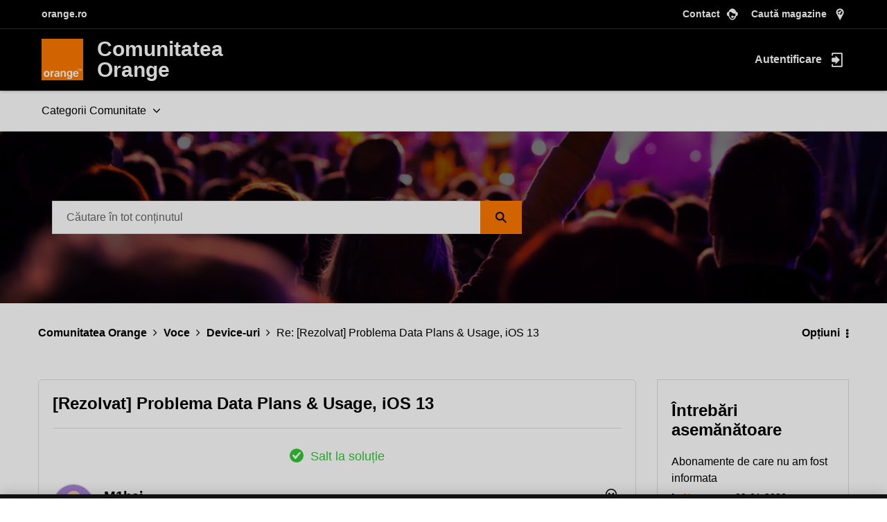

--- FILE ---
content_type: text/javascript;charset=UTF-8
request_url: https://comunitate.orange.ro/t5/scripts/E8381927B468CDF32370BD5407043A90/lia-scripts-angularjsModules-min.js
body_size: 133418
content:
(function(c){c.module("li.directives.common.element-hook",[]).directive("liCommonElementHook",function(){return{restrict:"A",scope:{liCommonElementHook:"\x3d"},link:function(c,h){c.liCommonElementHook=h}}})})(window.LITHIUM&&LITHIUM.angular||angular);/*

 lodash 3.10.1 (Custom Build) lodash.com/license | Underscore.js 1.8.3 underscorejs.org/LICENSE
 Build: `lodash include="debounce,throttle,noConflict,escape,unescape,get,has,isEmpty,map,findKey,uniq,sortByOrder,reduce,flatten,toArray,keys,kebabCase,isEqual,difference,pluck,filter,values,min,max,set,find"`
*/
(function(c){var d="function"===typeof Symbol&&"symbol"===typeof Symbol.iterator?function(c){return typeof c}:function(c){return c&&"function"===typeof Symbol&&c.constructor===Symbol&&c!==Symbol.prototype?"symbol":typeof c};c.module("li.services.utils.lodash-utils",[]).factory("$liLodashUtils",["$window",function(c){(function(){function c(a,c,b){if(c!==c){a:{c=a.length;for(b+=-1;++b<c;){var e=a[b];if(e!==e){a=b;break a}}a=-1}return a}--b;for(e=a.length;++b<e;)if(a[b]===c)return b;return-1}function a(a){return null==
a?"":a+""}function e(a){return Pb[a]}function g(a){return Qb[a]}function b(a){return!!a&&"object"==("undefined"===typeof a?"undefined":d(a))}function k(a){return Rb[a]}function f(){}function q(a){var c=a?a.length:0;for(this.data={hash:vb(null),set:new wb};c--;)this.push(a[c])}function r(a,c){a=a.data;return("string"==typeof c||y(c)?a.set.has(c):a.hash[c])?0:-1}function u(a,c){var b=-1,e=a.length;for(c||(c=Array(e));++b<e;)c[b]=a[b];return c}function p(a,c){for(var b=-1,e=a.length;++b<e&&!1!==c(a[b],
b,a););return a}function m(a,c){for(var b=-1,e=a.length,d=-1,g=[];++b<e;){var f=a[b];c(f,b,a)&&(g[++d]=f)}return g}function h(a,c){for(var b=-1,e=a.length,d=Array(e);++b<e;)d[b]=c(a[b],b,a);return d}function z(a,c){for(var b=-1,e=a.length;++b<e;)if(c(a[b],b,a))return!0;return!1}function w(a,c){if(null==c)var b=a;else{b=Aa(c);a||(a={});for(var e=-1,d=b.length;++e<d;){var g=b[e];a[g]=c[g]}b=a}return b}function v(a,c,b){var e="undefined"===typeof a?"undefined":d(a);return"function"==e?c===Q?a:W(a,c,
b):null==a?cb:"object"==e?K(a):c===Q?xb(a):M(a,c)}function B(a,c,b,e,d,g,f){var k;if(b&&(k=d?b(a,e,d):b(a)),k!==Q)return k;if(!y(a))return a;if(e=ma(a)){if(k=ra(a),!c)return u(a,k)}else{var r=Ba.call(a),m=r==La;if(r!=xa&&r!=Ma&&(!m||d))return fa[r]?ca(a,r,c):d?a:{};if(db(a))return d?a:{};if(k=ua(m?{}:a),!c)return w(k,a)}g||(g=[]);f||(f=[]);for(d=g.length;d--;)if(g[d]==a)return f[d];return g.push(a),f.push(k),(e?p:H)(a,function(e,d){k[d]=B(e,c,b,d,a,g,f)}),k}function A(a,c,b,e){var d=e,g=d;return Na(a,
function(a,f,k){f=+c(a,f,k);(b(f,d)||f===e&&f===g)&&(d=f,g=a)}),g}function D(a,c){var b=[];return Na(a,function(a,e,d){c(a,e,d)&&b.push(a)}),b}function C(a,c,b,e){var d;return b(a,function(a,b,g){return c(a,b,g)?(d=e?b:a,!1):void 0}),d}function t(a,c,e,d){d||(d=[]);for(var g=-1,f=a.length;++g<f;){var k=a[g];if(b(k)&&ka(k)&&(e||ma(k)||Ca(k)))if(c)t(k,c,e,d);else for(var r=d,m=-1,p=k.length,q=r.length;++m<p;)r[q+m]=k[m];else e||(d[d.length]=k)}return d}function H(a,c){return Sb(a,c,Aa)}function N(a,
c,b){if(null!=a){a=ia(a);b!==Q&&b in a&&(c=[b]);b=0;for(var e=c.length;null!=a&&b<e;)a=ia(a)[c[b++]];return b&&b==e?a:Q}}function E(a,c,e,d,g,f){if(a===c)a=!0;else if(null==a||null==c||!y(a)&&!b(c))a=a!==a&&c!==c;else a:{var k=E,r=ma(a),m=ma(c),p=Ia,q=Ia;r||(p=Ba.call(a),p==Ma?p=xa:p!=xa&&(r=Ea(a)));m||(q=Ba.call(c),q==Ma?q=xa:q!=xa&&Ea(c));var u=p==xa&&!db(a);m=q==xa&&!db(c);q=p==q;if(!q||r||u)if(!d&&(p=u&&wa.call(a,"__wrapped__"),m=m&&wa.call(c,"__wrapped__"),p||m))a=k(p?a.value():a,m?c.value():
c,e,d,g,f);else if(q){g||(g=[]);f||(f=[]);for(p=g.length;p--;)if(g[p]==a){a=f[p]==c;break a}g.push(a);f.push(c);a=(r?da:la)(a,c,k,e,d,g,f);g.pop();f.pop()}else a=!1;else a=aa(a,c,p)}return a}function G(a,c){var b=c.length,e=b;if(null==a)return!e;for(a=ia(a);b--;){var d=c[b];if(d[2]?d[1]!==a[d[0]]:!(d[0]in a))return!1}for(;++b<e;){d=c[b];var g=d[0],f=a[g],k=d[1];if(d[2]){if(f===Q&&!(g in a))return!1}else if(d=Q,d===Q?!E(k,f,void 0,!0):!d)return!1}return!0}function J(a,c){var b=-1,e=ka(a)?Array(a.length):
[];return Na(a,function(a,d,g){e[++b]=c(a,d,g)}),e}function K(a){var c=Z(a);if(1==c.length&&c[0][2]){var b=c[0][0],e=c[0][1];return function(a){return null==a?!1:(a=ia(a),a[b]===e&&(e!==Q||b in a))}}return function(a){return G(a,c)}}function M(a,c){var b=ma(a),e=L(a)&&c===c&&!y(c),d=a+"";return a=ja(a),function(g){if(null==g)return!1;var f=d;if(g=ia(g),!(!b&&e||f in g)){if(g=1==a.length?g:N(g,U(a)),null==g)return!1;f=za(a);g=ia(g)}return g[f]===c?c!==Q||f in g:E(c,g[f],Q,!0)}}function I(a){return function(c){return null==
c?Q:ia(c)[a]}}function P(a){var c=a+"";return a=ja(a),function(b){return N(b,a,c)}}function O(a,c,b,e,d){return d(a,function(a,d,g){b=e?(e=!1,a):c(b,a,d,g)}),b}function U(a){var c=0,b=-1,e=-1,d=a.length;c=null==c?0:+c||0;0>c&&(c=-c>d?0:d+c);b=b===Q||b>d?d:+b||0;0>b&&(b+=d);d=c>b?0:b-c>>>0;c>>>=0;for(b=Array(d);++e<d;)b[e]=a[e+c];return b}function R(a,c){var b=a.length;for(a.sort(c);b--;)a[b]=a[b].c;return a}function ba(a,c,b){var e=V(),d=-1;return c=h(c,function(a){return e(a)}),a=J(a,function(a){return{a:h(c,
function(c){return c(a)}),b:++d,c:a}}),R(a,function(a,c){a:{var e=-1;for(var d=a.a,g=c.a,f=d.length,k=b.length;++e<f;){b:{var r=d[e];var m=g[e];if(r!==m){var p=null===r,q=r===Q,u=r===r,h=null===m,l=m===Q,z=m===m;if(r>m&&!h||!u||p&&!l&&z||q&&z){r=1;break b}if(r<m&&!p||!z||h&&!q&&u||l&&u){r=-1;break b}}r=0}if(r){if(e>=k){e=r;break a}e=b[e];e=r*("asc"===e||!0===e?1:-1);break a}}e=a.b-c.b}return e})}function W(a,c,b){if("function"!=typeof a)return cb;if(c===Q)return a;switch(b){case 1:return function(b){return a.call(c,
b)};case 3:return function(b,e,d){return a.call(c,b,e,d)};case 4:return function(b,e,d,g){return a.call(c,b,e,d,g)};case 5:return function(b,e,d,g,f){return a.call(c,b,e,d,g,f)}}return function(){return a.apply(c,arguments)}}function F(a){var c=new Tb(a.byteLength);return(new yb(c)).set(new yb(a)),c}function X(a,c){return function(b,e,d){if(d&&na(b,e,d)&&(e=Q),e=V(e,d,3),1==e.length){ma(b)||(b=null==b?[]:ka(b)?f.support.unindexedChars&&oa(b)?b.split(""):y(b)?b:Object(b):zb(b));d=b;for(var g=e,k=-1,
r=d.length,m=c,p=m;++k<r;){var q=d[k],u=+g(q);a(u,m)&&(m=u,p=q)}if(d=p,!b.length||d!==c)return d}return A(b,e,a,c)}}function da(a,c,b,e,d,g,f){var k=-1,r=a.length,m=c.length;if(r!=m&&(!d||m<=r))return!1;for(;++k<r;){var p=a[k];m=c[k];var q=e?e(d?m:p,d?p:m,k):Q;if(q!==Q){if(q)continue;return!1}if(d){if(!z(c,function(a){return p===a||b(p,a,e,d,g,f)}))return!1}else if(p!==m&&!b(p,m,e,d,g,f))return!1}return!0}function aa(a,c,b){switch(b){case Oa:case Pa:return+a==+c;case Qa:return a.name==c.name&&a.message==
c.message;case Ra:return a!=+a?c!=+c:a==+c;case Sa:case Fa:return a==c+""}return!1}function la(a,c,b,e,d,g,f){var k=Aa(a),r=k.length,m=Aa(c).length;if(r!=m&&!d)return!1;for(m=r;m--;){var p=k[m];if(!(d?p in c:wa.call(c,p)))return!1}for(var q=d;++m<r;){p=k[m];var u=a[p],h=c[p],l=e?e(d?h:u,d?u:h,p):Q;if(l===Q?!b(u,h,e,d,g,f):!l)return!1;q||(q="constructor"==p)}return q||(b=a.constructor,e=c.constructor,!(b!=e&&"constructor"in a&&"constructor"in c)||"function"==typeof b&&b instanceof b&&"function"==typeof e&&
e instanceof e)?!0:!1}function V(a,c,b){var e=f.callback||eb;e=e===eb?v:e;return b?e(a,c,b):e}function S(){var a=f.indexOf||sa;return a===sa?c:a}function Z(a){a=Ta(a);for(var c=a.length;c--;){var b=a[c][1];a[c][2]=b===b&&!y(b)}return a}function Y(a,c){a=null==a?Q:a[c];return Ga(a)?a:Q}function ra(a){var c=a.length,b=new a.constructor(c);return c&&"string"==typeof a[0]&&wa.call(a,"index")&&(b.index=a.index,b.input=a.input),b}function ua(a){return a=a.constructor,"function"==typeof a&&a instanceof a||
(a=Object),new a}function ca(a,c,b){var e=a.constructor;switch(c){case Ab:return F(a);case Oa:case Pa:return new e(+a);case fb:case gb:case hb:case ib:case jb:case kb:case lb:case mb:case nb:return e instanceof e&&(e=ya[c]),c=a.buffer,new e(b?F(c):c,a.byteOffset,a.length);case Ra:case Fa:return new e(a);case Sa:var d=new e(a.source,Ub.exec(a));d.lastIndex=a.lastIndex}return d}function ka(a){return null!=a&&pa(Bb(a))}function qa(a,c){return a="number"==typeof a||Vb.test(a)?+a:-1,c=null==c?Fb:c,-1<
a&&0==a%1&&a<c}function na(a,c,b){if(!y(b))return!1;var e="undefined"===typeof c?"undefined":d(c);return("number"==e?ka(b)&&qa(c,b.length):"string"==e&&c in b)?(c=b[c],a===a?a===c:c!==c):!1}function L(a,c){var b="undefined"===typeof a?"undefined":d(a);return"string"==b&&Wb.test(a)||"number"==b?!0:ma(a)?!1:!Xb.test(a)||null!=c&&a in ia(c)}function pa(a){return"number"==typeof a&&-1<a&&0==a%1&&a<=Fb}function ea(a){for(var c=Ua(a),b=c.length,e=b&&a.length,d=!!e&&pa(e)&&(ma(a)||Ca(a)||oa(a)),g=-1,f=[];++g<
b;){var k=c[g];(d&&qa(k,e)||wa.call(a,k))&&f.push(k)}return f}function ia(a){if(f.support.unindexedChars&&oa(a)){for(var c=-1,b=a.length,e=Object(a);++c<b;)e[c]=a.charAt(c);return e}return y(a)?a:Object(a)}function ja(c){if(ma(c))return c;var b=[];return a(c).replace(Yb,function(a,c,e,d){b.push(e?d.replace(Zb,"$1"):c||a)}),b}function sa(a,b,e){var d=a?a.length:0;if(!d)return-1;if("number"==typeof e)e=0>e?ob(d+e,0):e;else if(e){e=0;var g=a?a.length:e;if("number"!=typeof b||b!==b||g>$b){g=cb;e=g(b);
for(var f=0,k=a?a.length:0,m=e!==e,r=null===e,p=e===Q;f<k;){var q=ac((f+k)/2),u=g(a[q]),h=u!==Q,l=u===u;(m?l:r?l&&h&&null!=u:p?l&&h:null==u?0:u<e)?f=q+1:k=q}e=bc(k,cc)}else{for(;e<g;)f=e+g>>>1,k=a[f],k<b&&null!==k?e=f+1:g=f;e=g}return e<d&&(b===b?b===a[e]:a[e]!==a[e])?e:-1}return c(a,b,e||0)}function za(a){var c=a?a.length:0;return c?a[c-1]:Q}function pb(a,b,e,d){if(!a||!a.length)return[];null!=b&&"boolean"!=typeof b&&(d=e,e=na(a,b,d)?Q:b,b=!1);var g=V();if((null!=e||g!==v)&&(e=g(e,d,3)),b&&S()===
c){b=e;var f;e=-1;d=a.length;g=-1;for(var k=[];++e<d;){var m=a[e],p=b?b(m,e,a):m;e&&f===p||(f=p,k[++g]=m)}a=k}else{f=e;b=-1;e=S();d=a.length;m=(k=(g=e===c)&&d>=Ja)&&vb&&wb?new q(void 0):null;p=[];m?(e=r,g=!1):(k=!1,m=f?[]:p);a:for(;++b<d;){var u=a[b],h=f?f(u,b,a):u;if(g&&u===u){for(var l=m.length;l--;)if(m[l]===h)continue a;f&&m.push(h);p.push(u)}else 0>e(m,h,0)&&((f||k)&&m.push(h),p.push(u))}a=p}return a}function Va(a,c,b){var e=ma(a)?m:D;return c=V(c,b,3),e(a,c)}function Wa(a,c,b){var e=ma(a)?h:
J;return c=V(c,b,3),e(a,c)}function Xa(a,c,b){function e(c,b){b&&clearTimeout(b);m=u=h=Q;c&&(l=qb(),r=a.apply(q,k),u||m||(k=q=Q))}function d(){var a=c-(qb()-p);0>=a||a>c?e(h,m):u=setTimeout(d,a)}function g(){e(v,u)}function f(){if(k=arguments,p=qb(),q=this,h=v&&(u||!w),!1===z)var b=w&&!u;else{m||w||(l=p);var e=z-(p-l),f=0>=e||e>z;f?(m&&(m=clearTimeout(m)),l=p,r=a.apply(q,k)):m||(m=setTimeout(g,e))}return f&&u?u=clearTimeout(u):u||c===z||(u=setTimeout(d,c)),b&&(f=!0,r=a.apply(q,k)),!f||u||m||(k=q=
Q),r}var k,m,r,p,q,u,h,l=0,z=!1,v=!0;if("function"!=typeof a)throw new TypeError(Cb);if(c=0>c?0:+c||0,!0===b){var w=!0;v=!1}else y(b)&&(w=!!b.leading,z="maxWait"in b&&ob(+b.maxWait||0,c),v="trailing"in b?!!b.trailing:v);return f.cancel=function(){u&&clearTimeout(u);m&&clearTimeout(m);l=0;m=u=h=Q},f}function Ya(a,c){if("function"!=typeof a)throw new TypeError(Cb);return c=ob(c===Q?a.length-1:+c||0,0),function(){for(var b=arguments,e=-1,d=ob(b.length-c,0),g=Array(d);++e<d;)g[e]=b[c+e];switch(c){case 0:return a.call(this,
g);case 1:return a.call(this,b[0],g);case 2:return a.call(this,b[0],b[1],g)}d=Array(c+1);for(e=-1;++e<c;)d[e]=b[e];return d[c]=g,a.apply(this,d)}}function rb(a,c){return a>c}function Ca(a){return b(a)&&ka(a)&&wa.call(a,"callee")&&!sb.call(a,"callee")}function Za(a,c,b,e){return e=(b="function"==typeof b?W(b,e,3):Q)?b(a,c):Q,e===Q?E(a,c,b):!!e}function Da(a){return y(a)&&Ba.call(a)==La}function y(a){var c="undefined"===typeof a?"undefined":d(a);return!!a&&("object"==c||"function"==c)}function Ga(a){return null==
a?!1:Da(a)?Gb.test(Hb.call(a)):b(a)&&(db(a)?Gb:dc).test(a)}function oa(a){return"string"==typeof a||b(a)&&Ba.call(a)==Fa}function Ea(a){return b(a)&&pa(a.length)&&!!ha[Ba.call(a)]}function T(a,c){return a<c}function Ua(a){if(null==a)return[];y(a)||(a=Object(a));var c=a.length,b=f.support;c=c&&pa(c)&&(ma(a)||Ca(a)||oa(a))&&c||0;var e=a.constructor,d=-1;e=Da(e)&&e.prototype||Ka;for(var g=e===a,k=Array(c),m=0<c,r=b.enumErrorProps&&(a===tb||a instanceof Error),p=b.enumPrototypes&&Da(a);++d<c;)k[d]=d+
"";for(var q in a)p&&"prototype"==q||r&&("message"==q||"name"==q)||m&&qa(q,c)||"constructor"==q&&(g||!wa.call(a,q))||k.push(q);if(b.nonEnumShadows&&a!==Ka)for(c=a===ec?Fa:a===tb?Qa:Ba.call(a),b=va[c]||va[xa],c==xa&&(e=Ka),c=Db.length;c--;)q=Db[c],d=b[q],g&&d||(d?!wa.call(a,q):a[q]===e[q])||k.push(q);return k}function Ta(a){a=ia(a);for(var c=-1,b=Aa(a),e=b.length,d=Array(e);++c<e;){var g=b[c];d[c]=[g,a[g]]}return d}function zb(a){for(var c=Aa(a),b=-1,e=c.length,d=Array(e);++b<e;)d[b]=a[c[b]];return d}
function Ha(c){return(c=a(c))&&c.replace(fc,e).replace(gc,"")}function Ib(c,b,e){return e&&na(c,b,e)&&(b=Q),c=a(c),c.match(b||hc)||[]}function eb(a,c,e){return e&&na(a,c,e)&&(c=Q),b(a)?Jb(a):v(a,c)}function cb(a){return a}function Jb(a){return K(B(a,!0))}function xb(a){return L(a)?I(a):P(a)}var Q,Ja=200,Cb="Expected a function",Ma="[object Arguments]",Ia="[object Array]",Oa="[object Boolean]",Pa="[object Date]",Qa="[object Error]",La="[object Function]",Ra="[object Number]",xa="[object Object]",Sa=
"[object RegExp]",Fa="[object String]",Ab="[object ArrayBuffer]",fb="[object Float32Array]",gb="[object Float64Array]",hb="[object Int8Array]",ib="[object Int16Array]",jb="[object Int32Array]",kb="[object Uint8Array]",lb="[object Uint8ClampedArray]",mb="[object Uint16Array]",nb="[object Uint32Array]",Kb=/&(?:amp|lt|gt|quot|#39|#96);/g,Lb=/[&<>"'`]/g,ic=RegExp(Kb.source),jc=RegExp(Lb.source),Xb=/\.|\[(?:[^[\]]*|(["'])(?:(?!\1)[^\n\\]|\\.)*?\1)\]/,Wb=/^\w*$/,Yb=/[^.[\]]+|\[(?:(-?\d+(?:\.\d+)?)|(["'])((?:(?!\2)[^\n\\]|\\.)*?)\2)\]/g,
gc=/[\u0300-\u036f\ufe20-\ufe23]/g,Zb=/\\(\\)?/g,Ub=/\w*$/,dc=/^\[object .+?Constructor\]$/,Vb=/^\d+$/,fc=/[\xc0-\xd6\xd8-\xde\xdf-\xf6\xf8-\xff]/g,hc=/[A-Z\xc0-\xd6\xd8-\xde]+(?=[A-Z\xc0-\xd6\xd8-\xde][a-z\xdf-\xf6\xf8-\xff]+)|[A-Z\xc0-\xd6\xd8-\xde]?[a-z\xdf-\xf6\xf8-\xff]+|[A-Z\xc0-\xd6\xd8-\xde]+|[0-9]+/g,Db="constructor hasOwnProperty isPrototypeOf propertyIsEnumerable toLocaleString toString valueOf".split(" "),ha={};ha[fb]=ha[gb]=ha[hb]=ha[ib]=ha[jb]=ha[kb]=ha[lb]=ha[mb]=ha[nb]=!0;ha[Ma]=ha[Ia]=
ha[Ab]=ha[Oa]=ha[Pa]=ha[Qa]=ha[La]=ha["[object Map]"]=ha[Ra]=ha[xa]=ha[Sa]=ha["[object Set]"]=ha[Fa]=ha["[object WeakMap]"]=!1;var fa={};fa[Ma]=fa[Ia]=fa[Ab]=fa[Oa]=fa[Pa]=fa[fb]=fa[gb]=fa[hb]=fa[ib]=fa[jb]=fa[Ra]=fa[xa]=fa[Sa]=fa[Fa]=fa[kb]=fa[lb]=fa[mb]=fa[nb]=!0;fa[Qa]=fa[La]=fa["[object Map]"]=fa["[object Set]"]=fa["[object WeakMap]"]=!1;var Pb={"\u00c0":"A","\u00c1":"A","\u00c2":"A","\u00c3":"A","\u00c4":"A","\u00c5":"A","\u00e0":"a","\u00e1":"a","\u00e2":"a","\u00e3":"a","\u00e4":"a","\u00e5":"a",
"\u00c7":"C","\u00e7":"c","\u00d0":"D","\u00f0":"d","\u00c8":"E","\u00c9":"E","\u00ca":"E","\u00cb":"E","\u00e8":"e","\u00e9":"e","\u00ea":"e","\u00eb":"e","\u00cc":"I","\u00cd":"I","\u00ce":"I","\u00cf":"I","\u00ec":"i","\u00ed":"i","\u00ee":"i","\u00ef":"i","\u00d1":"N","\u00f1":"n","\u00d2":"O","\u00d3":"O","\u00d4":"O","\u00d5":"O","\u00d6":"O","\u00d8":"O","\u00f2":"o","\u00f3":"o","\u00f4":"o","\u00f5":"o","\u00f6":"o","\u00f8":"o","\u00d9":"U","\u00da":"U","\u00db":"U","\u00dc":"U","\u00f9":"u",
"\u00fa":"u","\u00fb":"u","\u00fc":"u","\u00dd":"Y","\u00fd":"y","\u00ff":"y","\u00c6":"Ae","\u00e6":"ae","\u00de":"Th","\u00fe":"th","\u00df":"ss"},Qb={"\x26":"\x26amp;","\x3c":"\x26lt;","\x3e":"\x26gt;",'"':"\x26quot;","'":"\x26#39;","`":"\x26#96;"},Rb={"\x26amp;":"\x26","\x26lt;":"\x3c","\x26gt;":"\x3e","\x26quot;":'"',"\x26#39;":"'","\x26#96;":"`"},ub={"function":!0,object:!0},$a=ub["undefined"===typeof exports?"undefined":d(exports)]&&exports&&!exports.nodeType&&exports,ab=ub["undefined"===typeof module?
"undefined":d(module)]&&module&&!module.nodeType&&module,kc=ub["undefined"===typeof self?"undefined":d(self)]&&self&&self.Object&&self,Mb=ub["undefined"===typeof window?"undefined":d(window)]&&window&&Object&&window,lc=ab&&ab.exports===$a&&$a,ta=$a&&ab&&"object"==("undefined"===typeof global?"undefined":d(global))&&global&&global.Object&&global||Mb!==(this&&this.window)&&Mb||kc||this,db=function(){try{Object("[object Object]")}catch(yc){return function(){return!1}}return function(a){return"function"!=
typeof a.toString&&"string"==typeof(a+"")}}(),mc=Array.prototype,tb=Error.prototype,Ka=Object.prototype,ec=String.prototype,Hb=Function.prototype.toString,wa=Ka.hasOwnProperty,Ba=Ka.toString,nc=ta._,Gb=RegExp("^"+Hb.call(wa).replace(/[\\^$.*+?()[\]{}|]/g,"\\$\x26").replace(/hasOwnProperty|(function).*?(?=\\\()| for .+?(?=\\\])/g,"$1.*?")+"$"),Tb=ta.ArrayBuffer,sb=Ka.propertyIsEnumerable,wb=Y(ta,"Set"),oc=mc.splice,yb=ta.Uint8Array,vb=Y(Object,"create"),ac=Math.floor,pc=Y(Array,"isArray"),Nb=Y(Object,
"keys"),ob=Math.max,bc=Math.min,qc=Y(Date,"now"),rc=Number.NEGATIVE_INFINITY,sc=Number.POSITIVE_INFINITY,cc=4294967294,$b=2147483647,Fb=9007199254740991,ya={};ya[fb]=ta.Float32Array;ya[gb]=ta.Float64Array;ya[hb]=ta.Int8Array;ya[ib]=ta.Int16Array;ya[jb]=ta.Int32Array;ya[kb]=yb;ya[lb]=ta.Uint8ClampedArray;ya[mb]=ta.Uint16Array;ya[nb]=ta.Uint32Array;var va={};va[Ia]=va[Pa]=va[Ra]={constructor:!0,toLocaleString:!0,toString:!0,valueOf:!0};va[Oa]=va[Fa]={constructor:!0,toString:!0,valueOf:!0};va[Qa]=va[La]=
va[Sa]={constructor:!0,toString:!0};va[xa]={constructor:!0};p(Db,function(a){for(var c in va)if(wa.call(va,c)){var b=va[c];b[a]=wa.call(b,a)}});var bb=f.support={};!function(a){function c(){this.x=a}var b={0:a,length:a},e=[];c.prototype={valueOf:a,y:a};for(var d in new c)e.push(d);bb.enumErrorProps=sb.call(tb,"message")||sb.call(tb,"name");bb.enumPrototypes=sb.call(c,"prototype");bb.nonEnumShadows=!/valueOf/.test(e);bb.spliceObjects=(oc.call(b,0,1),!b[0]);bb.unindexedChars="xx"!="x"+Object("x")[0]}(1,
0);var Na=function(a,c){return function(b,e){var d=b?Bb(b):0;if(!pa(d))return a(b,e);for(var g=c?d:-1,f=ia(b);(c?g--:++g<d)&&!1!==e(f[g],g,f););return b}}(H),Sb=function(a){return function(c,b,e){var d=ia(c);e=e(c);for(var g=e.length,f=a?g:-1;a?f--:++f<g;){var k=e[f];if(!1===b(d[k],k,d))break}return c}}(),Bb=I("length"),tc=Ya(function(a,e){if(b(a)&&ka(a)){e=t(e,!1,!0);var d=a?a.length:0,g=[];if(d){var f=-1,k=S(),m=k===c,p=m&&e.length>=Ja&&vb&&wb?new q(e):null,u=e.length;p&&(k=r,m=!1,e=p);a:for(;++f<
d;)if(p=a[f],m&&p===p){for(var h=u;h--;)if(e[h]===p)continue a;g.push(p)}else 0>k(e,p,0)&&g.push(p)}e=g}else e=[];return e}),Ob=function(a,c){return function(b,e,d){if(e=V(e,d,3),ma(b)){a:{d=b.length;for(var g=c?d:-1;c?g--:++g<d;)if(e(b[g],g,b)){e=g;break a}e=-1}return-1<e?b[e]:Q}return C(b,e,a)}}(Na),Eb=function(a,c){return function(b,e,d,g){var f=3>arguments.length;return"function"==typeof e&&g===Q&&ma(b)?a(b,e,d,f):O(b,V(e,g,4),d,f,c)}}(function(a,c,b,e){var d=-1,g=a.length;for(e&&g&&(b=a[++d]);++d<
g;)b=c(b,a[d],d,a);return b},Na),qb=qc||function(){return(new Date).getTime()},ma=pc||function(a){return b(a)&&pa(a.length)&&Ba.call(a)==Ia},uc=function(a){return function(c,b,e){return b=V(b,e,3),C(c,b,a,!0)}}(H),Aa=Nb?function(a){var c=null==a?Q:a.constructor;return"function"==typeof c&&c.prototype===a||("function"==typeof a?f.support.enumPrototypes:ka(a))?ea(a):y(a)?Nb(a):[]}:ea,vc=function(a){return function(c){var b=-1;c=Ib(Ha(c));for(var e=c.length,d="";++b<e;)d=a(d,c[b],b);return d}}(function(a,
c,b){return a+(b?"-":"")+c.toLowerCase()}),wc=X(rb,rc),xc=X(T,sc);q.prototype.push=function(a){var c=this.data;"string"==typeof a||y(a)?c.set.add(a):c.hash[a]=!0};f.callback=eb;f.debounce=Xa;f.difference=tc;f.filter=Va;f.flatten=function(a,c,b){var e=a?a.length:0;return b&&na(a,c,b)&&(c=!1),e?t(a,c):[]};f.keys=Aa;f.keysIn=Ua;f.map=Wa;f.matches=Jb;f.pairs=Ta;f.pluck=function(a,c){return Wa(a,xb(c))};f.property=xb;f.restParam=Ya;f.set=function(a,c,b){if(null==a)return a;var e=c+"";c=null!=a[e]||L(c,
a)?[e]:ja(c);e=-1;for(var d=c.length,g=d-1,f=a;null!=f&&++e<d;){var k=c[e];y(f)&&(e==g?f[k]=b:null==f[k]&&(f[k]=qa(c[e+1])?[]:{}));f=f[k]}return a};f.sortByOrder=function(a,c,b,e){return null==a?[]:(e&&na(c,b,e)&&(b=Q),ma(c)||(c=null==c?[]:[c]),ma(b)||(b=null==b?[]:[b]),ba(a,c,b))};f.throttle=function(a,c,b){var e=!0,d=!0;if("function"!=typeof a)throw new TypeError(Cb);return!1===b?e=!1:y(b)&&(e="leading"in b?!!b.leading:e,d="trailing"in b?!!b.trailing:d),Xa(a,c,{leading:e,maxWait:+c,trailing:d})};
f.toArray=function(a){var c=a?Bb(a):0;return pa(c)?c?f.support.unindexedChars&&oa(a)?a.split(""):u(a):[]:zb(a)};f.uniq=pb;f.values=zb;f.collect=Wa;f.iteratee=eb;f.select=Va;f.unique=pb;f.deburr=Ha;f.escape=function(c){return(c=a(c))&&jc.test(c)?c.replace(Lb,g):c};f.find=Ob;f.findKey=uc;f.get=function(a,c,b){return a=null==a?Q:N(a,ja(c),c+""),a===Q?b:a};f.gt=rb;f.has=function(a,c){if(null==a)return!1;var b=wa.call(a,c);if(!b&&!L(c)){if(c=ja(c),a=1==c.length?a:N(a,U(c)),null==a)return!1;c=za(c);b=wa.call(a,
c)}return b||pa(a.length)&&qa(c,a.length)&&(ma(a)||Ca(a)||oa(a))};f.identity=cb;f.indexOf=sa;f.isArguments=Ca;f.isArray=ma;f.isEmpty=function(a){return null==a?!0:ka(a)&&(ma(a)||oa(a)||Ca(a)||b(a)&&Da(a.splice))?!a.length:!Aa(a).length};f.isEqual=Za;f.isFunction=Da;f.isNative=Ga;f.isObject=y;f.isString=oa;f.isTypedArray=Ea;f.kebabCase=vc;f.last=za;f.lt=T;f.max=wc;f.min=xc;f.noConflict=function(){return ta._=nc,this};f.now=qb;f.reduce=Eb;f.unescape=function(c){return(c=a(c))&&ic.test(c)?c.replace(Kb,
k):c};f.words=Ib;f.eq=Za;f.detect=Ob;f.foldl=Eb;f.inject=Eb;f.VERSION="3.10.1";"function"==typeof define&&"object"==d(define.amd)&&define.amd?(ta._=f,define(function(){return f})):$a&&ab?lc?(ab.exports=f)._=f:$a._=f:ta._=f}).call(this);c=c._.noConflict();return{debounce:c.debounce,throttle:c.throttle,noConflict:c.noConflict,escape:c.escape,unescape:c.unescape,get:c.get,set:c.set,has:c.has,isEmpty:c.isEmpty,map:c.map,findKey:c.findKey,find:c.find,uniq:c.uniq,sortByOrder:c.sortByOrder,reduce:c.reduce,
flatten:c.flatten,toArray:c.toArray,keys:c.keys,kebabCase:c.kebabCase,isEqual:c.isEqual,difference:c.difference,pluck:c.pluck,filter:c.filter,values:c.values,min:c.min,max:c.max}}])})(window.LITHIUM&&LITHIUM.angular||angular);(function(c){c.module("li.services.community.context-manager",["li.services.utils.lodash-utils"]).factory("$liContextManager",["$liLodashUtils","$window",function(d,h){function l(a){return"nodeType"===a?"type":a.replace(/([A-Z])/g,function(a){return"_"+a.toLowerCase()})}function a(b){if(void 0===b)return{};if(c.isObject(b)){if(c.isDate(b))return new Date(b);if(c.isArray(b))return b.map(function(c){return a(c)});var e={},d;for(d in b){var g=l(d);e[g]=a(b[d]);"type"===g&&(e[g]=e[g].toLowerCase())}return e}return b}
var e=d.get(h,"LITHIUM.CommunityJsonObject",{}),g,b,k,f,q,r,u,p,m,x,z,w;return{community:function(){g||(g=a(e.Community));return g},server:function(){b||(b=a(e.Server));return b},config:function(){k||(k=a(e.Config));return k},validation:function(){f||(f=a(e.Validation));return f},coreNode:function(){q||(q=a(e.CoreNode));return q},page:function(){u||(u=a(e.Page));return u},currentUser:function(){r||(r=a(e.User),delete r.settings);return r},currentUserSettings:function(){p||(p=a(e.User&&e.User.settings));
return p},currentUserPolicies:function(){m||(m=a(e.User&&e.User.policies));return m},topLevelNode:function(){x||(x=a(e.TopLevelNode));return x},nodeContainer:function(){z||(z=a(e.NodeContainer));return z},seo:function(){w||(w=a(e.Seo));return w}}}])})(window.LITHIUM&&LITHIUM.angular||angular);(function(c,d){function h(a,c){c=c||{};d.forEach(c,function(a,b){delete c[b]});for(var b in a)!a.hasOwnProperty(b)||"$"===b.charAt(0)&&"$"===b.charAt(1)||(c[b]=a[b]);return c}var l=d.$$minErr("$resource"),a=/^(\.[a-zA-Z_$@][0-9a-zA-Z_$@]*)+$/;d.module("ngResource",["ng"]).info({angularVersion:"1.9.1"}).provider("$resource",function(){var c=/^https?:\/\/\[[^\]]*][^/]*/,g=this;this.defaults={stripTrailingSlashes:!0,cancellable:!1,actions:{get:{method:"GET"},save:{method:"POST"},query:{method:"GET",
isArray:!0},remove:{method:"DELETE"},"delete":{method:"DELETE"}}};this.$get=["$http","$log","$q","$timeout",function(b,e,f,q){function k(a,c){this.template=a;this.defaults=m({},g.defaults,c);this.urlParams={}}var u=d.noop,p=d.forEach,m=d.extend,x=d.copy,z=d.isArray,w=d.isDefined,v=d.isFunction,B=d.isNumber,A=d.$$encodeUriQuery,D=d.$$encodeUriSegment;k.prototype={setUrlParams:function(a,b,e){var d=this,g=e||d.template,f,k,m="",r=d.urlParams=Object.create(null);p(g.split(/\W/),function(a){if("hasOwnProperty"===
a)throw l("badname");!/^\d+$/.test(a)&&a&&(new RegExp("(^|[^\\\\]):"+a+"(\\W|$)")).test(g)&&(r[a]={isQueryParamValue:(new RegExp("\\?.*\x3d:"+a+"(?:\\W|$)")).test(g)})});g=g.replace(/\\:/g,":");g=g.replace(c,function(a){m=a;return""});b=b||{};p(d.urlParams,function(a,c){f=b.hasOwnProperty(c)?b[c]:d.defaults[c];w(f)&&null!==f?(k=a.isQueryParamValue?A(f,!0):D(f),g=g.replace(new RegExp(":"+c+"(\\W|$)","g"),function(a,c){return k+c})):g=g.replace(new RegExp("(/?):"+c+"(\\W|$)","g"),function(a,c,b){return"/"===
b.charAt(0)?b:c+b})});d.defaults.stripTrailingSlashes&&(g=g.replace(/(^|[^/])\/+$/,"$1")||"/");g=g.replace(/\/\.(?=\w+($|\?))/,".");a.url=m+g.replace(/\/(\\|%5C)\./,"/.");p(b,function(c,b){d.urlParams[b]||(a.params=a.params||{},a.params[b]=c)})}};return function(c,r,D,A){function t(c,b){var e={};b=m({},r,b);p(b,function(b,g){v(b)&&(b=b(c));if(b&&b.charAt&&"@"===b.charAt(0)){var f=c;b=b.substr(1);if(null==b||""===b||"hasOwnProperty"===b||!a.test("."+b))throw l("badmember",b);b=b.split(".");for(var k=
0,m=b.length;k<m&&d.isDefined(f);k++){var r=b[k];f=null!==f?f[r]:void 0}}else f=b;e[g]=f});return e}function C(a){return a.resource}function H(a){h(a||{},this)}var N=new k(c,A);D=m({},g.defaults.actions,D);H.prototype.toJSON=function(){var a=m({},this);delete a.$promise;delete a.$resolved;delete a.$cancelRequest;return a};p(D,function(a,c){var d=!0===a.hasBody||!1!==a.hasBody&&/^(POST|PUT|PATCH)$/i.test(a.method),g=a.timeout,k=w(a.cancellable)?a.cancellable:N.defaults.cancellable;g&&!B(g)&&(e.debug("ngResource:\n  Only numeric values are allowed as `timeout`.\n  Promises are not supported in $resource, because the same value would be used for multiple requests. If you are looking for a way to cancel requests, you should use the `cancellable` option."),
delete a.timeout,g=null);H[c]=function(e,r,w,B){function D(a){ea.catch(u);null!==W&&W.resolve(a)}var A={};switch(arguments.length){case 4:var U=B;var F=w;case 3:case 2:if(v(r)){if(v(e)){F=e;U=r;break}F=r;U=w}else{A=e;var O=r;F=w;break}case 1:v(e)?F=e:d?O=e:A=e;break;case 0:break;default:throw l("badargs",arguments.length);}var R=this instanceof H,G=R?O:a.isArray?[]:new H(O),P={},E=a.interceptor&&a.interceptor.request||void 0,J=a.interceptor&&a.interceptor.requestError||void 0,K=a.interceptor&&a.interceptor.response||
C,I=a.interceptor&&a.interceptor.responseError||f.reject,ba=F?function(a){F(a,M.headers,M.status,M.statusText)}:void 0;U=U||void 0;var W,L,M;p(a,function(a,c){switch(c){default:P[c]=x(a);case "params":case "isArray":case "interceptor":case "cancellable":}});!R&&k&&(W=f.defer(),P.timeout=W.promise,g&&(L=q(W.resolve,g)));d&&(P.data=O);N.setUrlParams(P,m({},t(O,a.params||{}),A),a.url);var ea=f.resolve(P).then(E).catch(J).then(b);ea=ea.then(function(b){var e=b.data;if(e){if(z(e)!==!!a.isArray)throw l("badcfg",
c,a.isArray?"array":"object",z(e)?"array":"object",P.method,P.url);if(a.isArray)G.length=0,p(e,function(a){"object"===typeof a?G.push(new H(a)):G.push(a)});else{var d=G.$promise;h(e,G);G.$promise=d}}b.resource=G;M=b;return K(b)},function(a){a.resource=G;M=a;return I(a)});ea=ea["finally"](function(){G.$resolved=!0;!R&&k&&(G.$cancelRequest=u,q.cancel(L),W=L=P.timeout=null)});ea.then(ba,U);return R?ea:(G.$promise=ea,G.$resolved=!1,k&&(G.$cancelRequest=D),G)};H.prototype["$"+c]=function(a,b,e){v(a)&&
(e=b,b=a,a={});a=H[c].call(this,a,this,b,e);return a.$promise||a}});return H}}]})})(window,window.angular);(function(c){c.module("li.services.rest.rest-manager",["li.services.community.context-manager","ngResource"]).config(["$sceDelegateProvider",function(c){c.resourceUrlWhitelist(["**"])}]).factory("$liRestManagerRetryInterceptor",["$q","$injector","$log","$timeout",function(c,h,l,a){return{responseError:function(e){l.error("$http error",e);if(500<=e.status&&5>e.config.retry)e.config.retry++,l.debug("Retry $http call attempt ["+e.config.retry+"]",e),a(function(){return h.get("$http")(e.config)},500);
else return c.reject(e)}}}]).config(["$httpProvider",function(c){c.interceptors.push("$liRestManagerRetryInterceptor")}]).constant("$liRestManagerConfig",{status:{NOT_FOUND:404,FORBIDDEN:403}}).factory("$liRestManager",["$http","$resource","$q","$liContextManager",function(d,h,l,a){function e(c){return a.server().community_prefix+"/api/2.0"+c}d.defaults.headers.common["Application-Identifier"]=a.server().device_mode;d.defaults.headers.common["Application-Version"]="2.0.0";d.defaults.headers.get=d.defaults.headers.get?
d.defaults.headers.get:{};d.defaults.headers.get["If-Modified-Since"]=(new Date(0)).toUTCString();return{request:function(a,b,k,f,q,r){var g={};c.forEach(b,function(c,b){-1!==a.indexOf(":"+b)?a=a.replace(":"+b,c):g[b]=c});return d({url:e(a),params:g,data:k||null,method:f||"get",cache:q,retry:void 0!==r?r:0,headers:{"Content-Type":"application/json"}}).then(function(a){return a&&a.data?a.data:l.reject(a)})},getFullyQualifiedUrl:e}}])})(window.LITHIUM&&LITHIUM.angular||angular);(function(c){c.module("li.services.events.event-manager",["li.services.rest.rest-manager"]).factory("$liEventManager",["$liRestManager","$document",function(d,h){var l={"media-view":{payload:{mediaId:"id",mediaName:"title",mediaType:"type"},context:{messageId:"id"}}},a=h[0];return{sendEvent:function(a,g,b){var e=Object.create(l[a].payload||{}),f;for(f in e)e[f]=g[e[f]];if(void 0!==b&&null!==b){g=Object.create(l[a].context||{});for(var q in g)g[q]=b[g[q]];c.extend(e,g)}return d.request("/internal/analytics",
{},{analytics_event:{type:a,id:-1,data:e,version:"3.0"}},"post",!1)},emitNativeEvent:function(c,d,b){var e=a.createEvent("CustomEvent");b=b?b:a;e.initCustomEvent(c,!0,!0,d);b.dispatchEvent(e)},KeyCodes:{TAB:9,ENTER:13,LEFT:37,UP:38,RIGHT:39,DOWN:40,ESC:27,f:102},stop:function(a){a.preventDefault();a.stopPropagation()}}}])})(window.LITHIUM&&LITHIUM.angular||angular);(function(c){c.module("li.directives.common.trap-focus",["li.services.events.event-manager"]).directive("liCommonTrapFocus",["$liEventManager","$timeout",function(c,h){return{restrict:"A",link:function(d,a,e){var g=document.activeElement,b=null;h(function(){function d(){var c=a[0].querySelectorAll('a[href], area[href], input:not([disabled]), select:not([disabled]), textarea:not([disabled]), button:not([disabled]), [tabindex]:not([tabindex\x3d"-1"])');return Array.prototype.slice.call(c).filter(function(a){var c;
a:{for(c=a;c;){if(c.getAttribute&&"true"===c.getAttribute("aria-hidden")){c=!0;break a}c=c.parentNode}c=!1}if(c)return!1;c=a.getBoundingClientRect();a=window.getComputedStyle(a);a="hidden"!==a.visibility&&"none"!==a.display;return 0<c.width&&0<c.height&&a})}var g=d(),q=g[0],r=g[g.length-1],u=e.liCommonTrapFocus;q&&q.focus();b=function(c){var b=a[0];b&&b.contains&&!b.contains(c.target)&&(u&&(g=d(),q=g[0]),q&&q.focus&&q.focus())};document.addEventListener("focusin",b,!0);a.on("keydown",function(a){var b=
a.keyCode||a.which;if(u){g=d();var e=g.length-1;q=g[0];r=g[e]}b===c.KeyCodes.TAB&&(a.preventDefault(),b=g.indexOf(document.activeElement),-1===b?(a.shiftKey?r:q).focus():(a=a.shiftKey?b-1:b+1,0>a&&(a=g.length-1),a>=g.length&&(a=0),g[a].focus()))})},0);d.$on("$destroy",function(){b&&(document.removeEventListener("focusin",b,!0),b=null);g.focus()})}}}])})(window.LITHIUM&&LITHIUM.angular||angular);(function(c){c.module("li.services.utils.param-utils",["li.services.utils.lodash-utils"]).factory("$liParamUtils",["$liLodashUtils","$log",function(d,h){return{validateParams:function(l,a,e){var g=!0;c.forEach(e,function(b){var e;var f={allowNull:!0,allowUndefined:!1,allowEmpty:!0};c.isObject(b)?f=c.extend({},f,b):f.paramName=b;var q=a[f.paramName];f.allowNull||null!==q||(e=" cannot be null.");f.allowUndefined&&c.isUndefined(q)&&f.hasOwnProperty("defaultValue")&&(a[f.paramName]=f.defaultValue,h.debug("Param ["+
f.paramName+"], was set to the default value ["+f.defaultValue+"] for directive ["+l+"]."),q=a[f.paramName]);!f.allowUndefined&&c.isUndefined(q)&&(e=" cannot be undefined.");!f.allowEmpty&&d.isEmpty(q)&&(e=" cannot be empty.");c.isFunction(f.validate)&&!f.validate(q)&&(e=" is not an allowed value.");e?(b="error",g=!1):(b="debug",e=" is valid.");h[b]("Required param ["+f.paramName+"], with value ["+c.toJson(q)+"], for directive ["+l+"]"+e)});return g},typeTemplate:'\x3cng-include src\x3d"templateUrl()"\x3e\x3c/ng-include\x3e',
initTypeTemplate:function(c,a,e,d){c.templateUrl=function(){var c=e?e:d;return a+(c?"."+c:"")+".tpl.html"}}}}])})(window.LITHIUM&&LITHIUM.angular||angular);(function(c,d){function h(a,c,g){l.directive(a,["$parse","$swipe",function(b,e){return function(f,k,r){function q(a){if(!m)return!1;var b=Math.abs(a.y-m.y);a=(a.x-m.x)*c;return h&&75>b&&0<a&&30<a&&.3>b/a}var p=b(r[a]),m,h,l=["touch"];d.isDefined(r.ngSwipeDisableMouse)||l.push("mouse");e.bind(k,{start:function(a,c){m=a;h=!0},cancel:function(a){h=!1},end:function(a,c){q(a)&&f.$apply(function(){k.triggerHandler(g);p(f,{$event:c})})}},l)}}])}var l=d.module("ngTouch",[]);l.info({angularVersion:"1.9.1"});
l.factory("$swipe",[function(){function a(a){a=a.originalEvent||a;var c=a.touches&&a.touches.length?a.touches:[a];a=a.changedTouches&&a.changedTouches[0]||c[0];return{x:a.clientX,y:a.clientY}}function c(a,c){var b=[];d.forEach(a,function(a){(a=g[a][c])&&b.push(a)});return b.join(" ")}var g={mouse:{start:"mousedown",move:"mousemove",end:"mouseup"},touch:{start:"touchstart",move:"touchmove",end:"touchend",cancel:"touchcancel"},pointer:{start:"pointerdown",move:"pointermove",end:"pointerup",cancel:"pointercancel"}};
return{bind:function(b,e,d){var g,f,k,p,m=!1;d=d||["mouse","touch","pointer"];b.on(c(d,"start"),function(c){k=a(c);m=!0;f=g=0;p=k;e.start&&e.start(k,c)});var h=c(d,"cancel");if(h)b.on(h,function(a){m=!1;e.cancel&&e.cancel(a)});b.on(c(d,"move"),function(c){if(m&&k){var b=a(c);g+=Math.abs(b.x-p.x);f+=Math.abs(b.y-p.y);p=b;10>g&&10>f||(f>g?(m=!1,e.cancel&&e.cancel(c)):(c.preventDefault(),e.move&&e.move(b,c)))}});b.on(c(d,"end"),function(c){m&&(m=!1,e.end&&e.end(a(c),c))})}}}]);h("ngSwipeLeft",-1,"swipeleft");
h("ngSwipeRight",1,"swiperight")})(window,window.angular);(function(c){c.module("li.directives.common.slide-menu",["li.directives.common.element-hook","li.directives.common.trap-focus","li.services.utils.param-utils","li.services.events.event-manager","ngTouch"]).constant("liSlideMenuConfig",{directions:["left","top","right","bottom"],events:{scrollTop:"LITHIUM:slide-menu:scroll-top",toggleMenu:"LITHIUM:slide-menu:toggle-menu",onToggle:"LITHIUM:slide-menu:on-toggle"}}).directive("liCommonSlideMenu",["$log","$timeout","$document","$liParamUtils","liSlideMenuConfig",
"$liEventManager",function(d,h,l,a,e,g){return{restrict:"AE",transclude:!0,templateUrl:"common/slide-menu/slide-menu.tpl.html",scope:{direction:"@liDirection",triggerElement:"\x3d",liSlideMenuClass:"\x3d",swipeToClose:"\x3dliSwipeToClose"},link:function(b,d){function f(a){(a.keyCode||a.which)===g.KeyCodes.ESC&&(b.toggleMenu(),b.$apply())}var k;d.removeAttr("style");if(a.validateParams("liCommonSlideMenu",b,[{paramName:"direction",allowUndefined:!0,defaultValue:"left",validate:function(a){return-1<
e.directions.indexOf(a)}}])){b.showMenu=!1;b.addClass=!1;switch(b.direction){case "top":case "bottom":b.orientation="horizontal";break;default:b.orientation="vertical"}b.$watch("triggerElement",function(){if(b.triggerElement)b.triggerElement.on("click",function(a){b.toggleMenu();b.$apply();a.preventDefault()})});b.toggleMenu=function(){var a=c.element(l[0].body);b.showMenu?(b.addClass=!1,h(function(){b.showMenu=!1},400),a.removeClass("lia-slide-menu-open"),a.off("keyup",f),b.$broadcast(e.events.onToggle,
!b.showMenu)):(b.showMenu=!0,h(function(){b.addClass=!0;b.$broadcast(e.events.onToggle,b.showMenu)}),a.addClass("lia-slide-menu-open"),a.on("keyup",f))};b.$on(e.events.scrollTop,function(){k=k||d[0].querySelector(".lia-slide-menu-content");k.scrollTop=0});b.$on(e.events.toggleMenu,function(){b.toggleMenu()});b.swipeToggleMenu=function(a){b.swipeToClose&&a===b.direction&&b.toggleMenu()}}}}}])})(window.LITHIUM&&LITHIUM.angular||angular);(function(c){c.module("li.services.community.navigation-manager",["li.services.community.context-manager","li.services.rest.rest-manager","li.services.utils.lodash-utils"]).factory("$liNavigationManager",["$q","$cacheFactory","$liContextManager","$liRestManager","$liLodashUtils",function(d,h,l,a,e){function g(c){var b=l.config()["navigation.manager.community.structure.limit"];isNaN(b)&&(b=1E3);b={nodes:{fields:"id title view_href parent.id node_type conversation_style".split(" "),constraints:[{hidden:!1}],
sorts:["position asc"],limit:b}};"category"===c.type&&c.id&&b.nodes.constraints.push({"ancestors.id":c.type+":"+c.id});return a.request("/search",{},b,"POST",q)}function b(){c.forEach(q.info().keys,function(a){try{var c=JSON.parse(a)}catch(m){q.remove(a)}c&&(void 0===c.commid?q.remove(a):c.commid===l.community().id&&c.uid===l.currentUser().id&&(c.ts!==l.server().node_change_time_stamp||c.msts!==l.server().membership_change_time_stamp)&&q.remove(a))})}var k,f,q=h("liNavigationCache",{storageMode:"localStorage"}),
r;return{getStructure:function(){var a=l.topLevelNode(),p=JSON.stringify({ts:l.server().node_change_time_stamp,msts:l.server().membership_change_time_stamp,uid:l.currentUser().id,nid:a.id,commid:l.community().id,internal:2});b();void 0===f&&(f=a.id);if(a.id===f&&void 0!==k)return d.when(k);if(q.get(p))return d.when(q.get(p));var m="category"===a.type;return void 0!==r?r:r=g(a).then(function(b){var d=m?a:l.community();m||(d.type="community");var g={};g[d.id]=d;var f=[],r=[];c.forEach(e.get(b,"data.items",
[]),function(a){var b={};c.extend(b,a,{id:a.id.replace(a.node_type+":",""),type:a.node_type,parent_category:void 0!==a.parent&&void 0!==a.parent.id?{id:a.parent.id.split(":")[1],type:a.parent.id.split(":")[0]}:{}});delete b.parent;delete b.node_type;"category"===b.type?f.push(b):("board"===b.type||"grouphub"===b.type)&&r.push(b)});f.map(function(a){var b={};c.extend(b,a);g[b.id]?c.extend(g[b.id],b):g[b.id]=b;void 0===b.parent_category.id&&(b.parent_category.id=d.id);g[b.parent_category.id]?(a=g[b.parent_category.id],
void 0===a.descendant_categories&&(a.descendant_categories={items:[]}),a.descendant_categories.items.push(b)):(a={id:b.parent_category.id,descendant_categories:{items:[b]}},g[b.parent_category.id]=a)});r.map(function(a){void 0===a.parent_category.id&&(a.parent_category.id=d.id);if(void 0!==g[a.parent_category.id]){var c=a.type+"s";void 0===g[a.parent_category.id][c]&&(g[a.parent_category.id][c]={items:[]});g[a.parent_category.id][c].items.push(a)}});k=[];c.forEach(g,function(a){k.push(a)});q.put(p,
k);return k})},getRootLevelNodeId:function(){return f}}}])})(window.LITHIUM&&LITHIUM.angular||angular);(function(c){function d(a){function e(a,c){try{localStorage.setItem(a,c)}catch(f){var b=f&&(22===f.code||1014===f.code&&"NS_ERROR_DOM_QUOTA_REACHED"===f.name)?!0:!1;b&&(localStorage.clear(),localStorage.setItem(a,c))}}return function(d,b){function g(a){var c=f();if(b&&c.length>=b.capacity)for(var e=0;e<c.length;e++){var d=c[e];if(void 0===m.get(d)&&(u(d),!a))break}}function f(){var a=localStorage.getItem(d+"::keys");if(null===a)return[];try{return JSON.parse(a)}catch(w){return a.split(",")}}function q(a){var c=
d+"::keys";0===a.length?localStorage.removeItem(c):e(c,JSON.stringify(a))}function r(a){a=localStorage.getItem(d+"::key::"+a);return(a=c.fromJson(a))&&a.value}function u(a){var c=f(),b=c.indexOf(a);-1<b&&(c.splice(b,1),q(c));localStorage.removeItem(d+"::key::"+a)}function p(){var a=f();c.forEach(a,function(a){localStorage.removeItem(d+"::key::"+a)});localStorage.removeItem(d+"::keys")}var m=a(d,b);if(!h())return m;var l=f();c.forEach(l,function(a){m.put(a,r(a))});g(!0);return{put:function(a,b){if(!c.isUndefined(b)){var k=
m.put(a,b);if(!c.isUndefined(a)){var r=d+"::key::"+a;null===b?u(a):(e(r,c.toJson({value:b})),b=f(),-1===b.indexOf(a)&&(b.push(a),q(b)))}g();return k}},get:m.get,remove:function(a){u(a);m.remove(a)},removeAll:function(){p();m.removeAll()},destroy:m.destroy,info:function(){var a=m.info();a.keys=f();return a}}}}function h(){try{return localStorage.setItem("a","a"),localStorage.removeItem("a"),!0}catch(a){return!1}}function l(a){a.decorator("$cacheFactory",["$delegate",function(a){var c=function(c,e){return e&&
"localStorage"===e.storageMode&&h()?d(a)(c,e):a(c,e)};c.get=a.get;c.info=a.info;return c}])}d.$inject=["$cacheFactory"];l.$inject=["$provide"];c.module("li.services.cache.localstorage-cache-manager",[]).factory("$liLocalstorageCacheManager",d).config(l)})(window.LITHIUM&&LITHIUM.angular||angular);/*
 angular-translate - v2.18.1 - 2018-05-19

 Copyright (c) 2018 The angular-translate team, Pascal Precht; Licensed MIT
*/
!function(c,d){"function"==typeof define&&define.amd?define([],function(){return d()}):"object"==typeof module&&module.exports?module.exports=d():d()}(0,function(){function c(a){var c=a.storageKey(),b=a.storage(),e=function(){var e=a.preferredLanguage();angular.isString(e)?a.use(e):b.put(c,a.use())};e.displayName="fallbackFromIncorrectStorageValue";b?b.get(c)?a.use(b.get(c)).catch(e):e():angular.isString(a.preferredLanguage())&&a.use(a.preferredLanguage())}function d(a,c,b,e){var d,g,f,k,m,r,q,p,
u,h,l,E,G,J,K,M,I={},P=[],O=a,U=[],R="translate-cloak",ba=!1,W=!1,F=".",X=!1,da=!1,aa=0,la=!0,V="default",S={default:function(a){return(a||"").split("-").join("_")},java:function(a){a=(a||"").split("-").join("_");var c=a.split("_");return 1<c.length?c[0].toLowerCase()+"_"+c[1].toUpperCase():a},bcp47:function(a){a=(a||"").split("_").join("-");var c=a.split("-");switch(c.length){case 1:c[0]=c[0].toLowerCase();break;case 2:c[0]=c[0].toLowerCase();4===c[1].length?c[1]=c[1].charAt(0).toUpperCase()+c[1].slice(1).toLowerCase():
c[1]=c[1].toUpperCase();break;case 3:c[0]=c[0].toLowerCase();c[1]=c[1].charAt(0).toUpperCase()+c[1].slice(1).toLowerCase();c[2]=c[2].toUpperCase();break;default:return a}return c.join("-")},"iso639-1":function(a){return(a||"").split("_").join("-").split("-")[0].toLowerCase()}},Z=function(){if(angular.isFunction(e.getLocale))return e.getLocale();var a,b,d=c.$get().navigator,g=["language","browserLanguage","systemLanguage","userLanguage"];if(angular.isArray(d.languages))for(a=0;a<d.languages.length;a++)if((b=
d.languages[a])&&b.length)return b;for(a=0;a<g.length;a++)if((b=d[g[a]])&&b.length)return b;return null};Z.displayName="angular-translate/service: getFirstBrowserLanguage";var Y=function(){var a=Z()||"";return S[V]&&(a=S[V](a)),a};Y.displayName="angular-translate/service: getLocale";var ra=function(a,c){for(var b=0,e=a.length;b<e;b++)if(a[b]===c)return b;return-1},ua=function(){return this.toString().replace(/^\s+|\s+$/g,"")},ca=function(a){return angular.isString(a)?a.toLowerCase():a},ka=function(a){if(a){for(var c,
b=[],e=ca(a),d=0,f=P.length;d<f;d++)b.push(ca(P[d]));if(-1<(d=ra(b,e)))return P[d];if(g)for(var k in g)if(g.hasOwnProperty(k)&&(e=!1,d=Object.prototype.hasOwnProperty.call(g,k)&&ca(k)===ca(a),"*"===k.slice(-1)&&(e=ca(k.slice(0,-1))===ca(a.slice(0,k.length-1))),(d||e)&&(c=g[k],-1<ra(b,ca(c)))))return c;a=a.split("_");return 1<a.length&&-1<ra(b,ca(a[0]))?a[0]:void 0}},qa=function(a,c){if(!a&&!c)return I;if(a&&!c){if(angular.isString(a))return I[a]}else angular.isObject(I[a])||(I[a]={}),angular.extend(I[a],
na(c));return this};this.translations=qa;this.cloakClassName=function(a){return a?(R=a,this):R};this.nestedObjectDelimeter=function(a){return a?(F=a,this):F};var na=function(a,c,b,e){var d,g,f;for(d in c||(c=[]),b||(b={}),a)Object.prototype.hasOwnProperty.call(a,d)&&(f=a[d],angular.isObject(f)?na(f,c.concat(d),b,d):(g=c.length?""+c.join(F)+F+d:d,c.length&&d===e&&(b[""+c.join(F)]="@:"+g),b[g]=f));return b};na.displayName="flatObject";this.addInterpolation=function(a){return U.push(a),this};this.useMessageFormatInterpolation=
function(){return this.useInterpolation("$translateMessageFormatInterpolation")};this.useInterpolation=function(a){return h=a,this};this.useSanitizeValueStrategy=function(a){return b.useStrategy(a),this};this.preferredLanguage=function(a){return a?(a&&(d=a),this):d};this.translationNotFoundIndicator=function(a){return this.translationNotFoundIndicatorLeft(a),this.translationNotFoundIndicatorRight(a),this};this.translationNotFoundIndicatorLeft=function(a){return a?(G=a,this):G};this.translationNotFoundIndicatorRight=
function(a){return a?(J=a,this):J};this.fallbackLanguage=function(a){return L(a),this};var L=function(a){return a?(angular.isString(a)?(k=!0,f=[a]):angular.isArray(a)&&(k=!1,f=a),angular.isString(d)&&0>ra(f,d)&&f.push(d),this):k?f[0]:f};this.use=function(a){if(a){if(!I[a]&&!l)throw Error("$translateProvider couldn't find translationTable for langKey: '"+a+"'");return m=a,this}return m};this.resolveClientLocale=function(){return Y()};var pa=function(a){return a?(O=a,this):p?p+O:O};this.storageKey=
pa;this.useUrlLoader=function(a,c){return this.useLoader("$translateUrlLoader",angular.extend({url:a},c))};this.useStaticFilesLoader=function(a){return this.useLoader("$translateStaticFilesLoader",a)};this.useLoader=function(a,c){return l=a,E=c||{},this};this.useLocalStorage=function(){return this.useStorage("$translateLocalStorage")};this.useCookieStorage=function(){return this.useStorage("$translateCookieStorage")};this.useStorage=function(a){return q=a,this};this.storagePrefix=function(a){return a?
(p=a,this):a};this.useMissingTranslationHandlerLog=function(){return this.useMissingTranslationHandler("$translateMissingTranslationHandlerLog")};this.useMissingTranslationHandler=function(a){return u=a,this};this.usePostCompiling=function(a){return ba=!!a,this};this.forceAsyncReload=function(a){return W=!!a,this};this.uniformLanguageTag=function(a){return a?angular.isString(a)&&(a={standard:a}):a={},V=a.standard,this};this.determinePreferredLanguage=function(a){a=a&&angular.isFunction(a)?a():Y();
return d=P.length&&ka(a)||a,this};this.registerAvailableLanguageKeys=function(a,c){return a?(P=a,c&&(g=c),this):P};this.useLoaderCache=function(a){return!1===a?K=void 0:!0===a?K=!0:void 0===a?K="$translationCache":a&&(K=a),this};this.directivePriority=function(a){return void 0===a?aa:(aa=a,this)};this.statefulFilter=function(a){return void 0===a?la:(la=a,this)};this.postProcess=function(a){return M=a||void 0,this};this.keepContent=function(a){return da=!!a,this};this.$get=["$log","$injector","$rootScope",
"$q",function(a,c,b,e){var g,p,v,z=c.get(h||"$translateDefaultInterpolation"),t=!1,w={},x={},B=function(a,c,b,k,r,u){!m&&d&&(m=d);var h=r&&r!==m?ka(r)||r:m;if(r&&ca(r),angular.isArray(a))return function(a){for(var d={},g=[],f=function(a){var g=e.defer(),f=function(c){d[a]=c;g.resolve([a,c])};return B(a,c,b,k,r,u).then(f,f),g.promise},m=0,q=a.length;m<q;m++)g.push(f(a[m]));return e.all(g).then(function(){return d})}(a);var l=e.defer();a&&(a=ua.apply(a));var v=function(){var a=x[h]||x[d];if(p=0,q&&
!a){var c=g.get(O);if(a=x[c],f&&f.length)p=0===ra(f,c)?1:0,0>ra(f,d)&&f.push(d)}return a}();if(v){var t=function(){r||(h=m);Ta(a,c,b,k,h,u).then(l.resolve,l.reject)};t.displayName="promiseResolved";v.finally(t).catch(angular.noop)}else Ta(a,c,b,k,h,u).then(l.resolve,l.reject);return l.promise},C=function(a){return G&&(a=[G,a].join(" ")),J&&(a=[a,J].join(" ")),a},H=function(a){m=a;q&&g.put(B.storageKey(),m);b.$emit("$translateChangeSuccess",{language:a});z.setLocale(m);var c=function(a,c){w[c].setLocale(m)};
c.displayName="eachInterpolatorLocaleSetter";angular.forEach(w,c);b.$emit("$translateChangeEnd",{language:a})},D=function(a){if(!a)throw"No language key specified for loading.";var d=e.defer();b.$emit("$translateLoadingStart",{language:a});t=!0;var g=K;"string"==typeof g&&(g=c.get(g));g=angular.extend({},E,{key:a,$http:angular.extend({},{cache:g},E.$http)});var f=function(c){var e={};b.$emit("$translateLoadingSuccess",{language:a});angular.isArray(c)?angular.forEach(c,function(a){angular.extend(e,
na(a))}):angular.extend(e,na(c));t=!1;d.resolve({key:a,table:e});b.$emit("$translateLoadingEnd",{language:a})};f.displayName="onLoaderSuccess";var k=function(a){b.$emit("$translateLoadingError",{language:a});d.reject(a);b.$emit("$translateLoadingEnd",{language:a})};return k.displayName="onLoaderError",c.get(l)(g).then(f,k),d.promise};if(q&&(!(g=c.get(q)).get||!g.put))throw Error("Couldn't use storage '"+q+"', missing get() or put() method!");U.length&&(a=function(a){a=c.get(a);a.setLocale(d||m);w[a.getInterpolationIdentifier()]=
a},a.displayName="interpolationFactoryAdder",angular.forEach(U,a));var A=function(a,c,b,d,g){var f=e.defer(),k=function(e){if(Object.prototype.hasOwnProperty.call(e,c)&&null!==e[c]){d.setLocale(a);var k=e[c];"@:"===k.substr(0,2)?A(a,k.substr(2),b,d,g).then(f.resolve,f.reject):(k=d.interpolate(e[c],b,"service",g,c),k=Ha(c,e[c],k,b,a),f.resolve(k));d.setLocale(m)}else f.reject()};return k.displayName="fallbackTranslationResolver",function(a){var c=e.defer();if(Object.prototype.hasOwnProperty.call(I,
a))c.resolve(I[a]);else if(x[a]){var b=function(a){qa(a.key,a.table);c.resolve(a.table)};b.displayName="translationTableResolver";x[a].then(b,c.reject)}else c.reject();return c.promise}(a).then(k,f.reject),f.promise},N=function(a,c,b,e,d){var g,f=I[a];if(f&&Object.prototype.hasOwnProperty.call(f,c)&&null!==f[c]){if(e.setLocale(a),g=e.interpolate(f[c],b,"filter",d,c),g=Ha(c,f[c],g,b,a,d),!angular.isString(g)&&angular.isFunction(g.$$unwrapTrustedValue)){if(c=g.$$unwrapTrustedValue(),"@:"===c.substr(0,
2))return N(a,c.substr(2),b,e,d)}else if("@:"===g.substr(0,2))return N(a,g.substr(2),b,e,d);e.setLocale(m)}return g},V=function(a,b,e,d){return u?c.get(u)(a,m,b,e,d):a},S=function(a,c,b,d,g,k){var m=e.defer();if(a<f.length)A(f[a],c,b,d,k).then(function(a){m.resolve(a)},function(){return S(a+1,c,b,d,g,k).then(m.resolve,m.reject)});else if(g)m.resolve(g);else{var r=V(c,b,g);u&&r?m.resolve(r):m.reject(C(c))}return m.promise},Ua=function(a,c,b,e,d){var g;a<f.length&&((g=N(f[a],c,b,e,d))||""===g||(g=Ua(a+
1,c,b,e)));return g},Ta=function(a,c,b,d,g,k){var m=e.defer(),r=g?I[g]:I,q=b?w[b]:z;if(r&&Object.prototype.hasOwnProperty.call(r,a)&&null!==r[a])r=r[a],"@:"===r.substr(0,2)?B(r.substr(2),c,b,d,g,k).then(m.resolve,m.reject):(b=q.interpolate(r,c,"service",k,a),b=Ha(a,r,b,c,g),m.resolve(b));else{var h;u&&!t&&(h=V(a,c,d));g&&f&&f.length?S(0<v?v:p,a,c,q,d,k).then(function(a){m.resolve(a)},function(a){m.reject(C(a))}):u&&!t&&h?d?m.resolve(d):m.resolve(h):d?m.resolve(d):m.reject(C(a))}return m.promise},
Z=function(a,c,b,e,d){var g,k=e?I[e]:I,m=z;if(w&&Object.prototype.hasOwnProperty.call(w,b)&&(m=w[b]),k&&Object.prototype.hasOwnProperty.call(k,a)&&null!==k[a])k=k[a],"@:"===k.substr(0,2)?g=Z(k.substr(2),c,b,e,d):(g=m.interpolate(k,c,"filter",d,a),g=Ha(a,k,g,c,e,d));else{var r;u&&!t&&(r=V(a,c,d));g=e&&f&&f.length?Ua((p=0)<v?v:p,a,c,m,d):u&&!t&&r?r:C(a)}return g},Ha=function(a,b,e,d,g,f){var k=M;return k&&("string"==typeof k&&(k=c.get(k)),k)?k(a,b,e,d,g,f):e},ca=function(a){I[a]||!l||x[a]||(x[a]=D(a).then(function(a){return qa(a.key,
a.table),a}))};B.preferredLanguage=function(a){return a&&a&&(d=a),d};B.cloakClassName=function(){return R};B.nestedObjectDelimeter=function(){return F};B.fallbackLanguage=function(a){if(null!=a){if(L(a),l&&f&&f.length){a=0;for(var c=f.length;a<c;a++)x[f[a]]||(x[f[a]]=D(f[a]))}B.use(B.use())}return k?f[0]:f};B.useFallbackLanguage=function(a){null!=a&&(a?(a=ra(f,a),-1<a&&(v=a)):v=0)};B.proposedLanguage=function(){return r};B.storage=function(){return g};B.negotiateLocale=ka;B.use=function(a){if(!a)return m;
var c=e.defer();c.promise.then(null,angular.noop);b.$emit("$translateChangeStart",{language:a});var d=ka(a);return 0<P.length&&!d?e.reject(a):(d&&(a=d),r=a,!W&&I[a]||!l||x[a]?x[a]?x[a].then(function(a){return r===a.key&&H(a.key),c.resolve(a.key),a},function(a){return!m&&f&&0<f.length&&f[0]!==a?B.use(f[0]).then(c.resolve,c.reject):c.reject(a)}):(c.resolve(a),H(a)):(x[a]=D(a).then(function(b){return qa(b.key,b.table),c.resolve(b.key),r===a&&H(b.key),b},function(a){return b.$emit("$translateChangeError",
{language:a}),c.reject(a),b.$emit("$translateChangeEnd",{language:a}),e.reject(a)}),x[a].finally(function(){var c;r===(c=a)&&(r=void 0);x[c]=void 0}).catch(angular.noop)),c.promise)};B.resolveClientLocale=function(){return Y()};B.storageKey=function(){return pa()};B.isPostCompilingEnabled=function(){return ba};B.isForceAsyncReloadEnabled=function(){return W};B.isKeepContent=function(){return da};B.refresh=function(a){function c(a){var c=D(a);return(x[a]=c).then(function(c){I[a]={};qa(a,c.table);g[a]=
!0},angular.noop),c}if(!l)throw Error("Couldn't refresh translation table, no loader registered!");b.$emit("$translateRefreshStart",{language:a});var d=e.defer(),g={};if(d.promise.then(function(){for(var a in I)I.hasOwnProperty(a)&&(a in g||delete I[a]);m&&H(m)},angular.noop).finally(function(){b.$emit("$translateRefreshEnd",{language:a})}),a)I[a]?c(a).then(d.resolve,d.reject):d.reject();else{var k=f&&f.slice()||[];m&&-1===k.indexOf(m)&&k.push(m);e.all(k.map(c)).then(d.resolve,d.reject)}return d.promise};
B.instant=function(a,c,b,e,g){var k=e&&e!==m?ka(e)||e:m;if(null===a||angular.isUndefined(a))return a;if(e&&ca(e),angular.isArray(a)){k={};for(var r=0,q=a.length;r<q;r++)k[a[r]]=B.instant(a[r],c,b,e,g);return k}if(angular.isString(a)&&1>a.length)return a;a&&(a=ua.apply(a));e=[];d&&e.push(d);k&&e.push(k);f&&f.length&&(e=e.concat(f));for(var p=0,h=e.length;p<h;p++){var l=e[p];if(I[l]&&void 0!==I[l][a]&&(r=Z(a,c,b,k,g)),void 0!==r)break}r||""===r||(G||J?r=C(a):(r=z.interpolate(a,c,"filter",g),u&&!t&&
(q=V(a,c,g)),u&&!t&&q&&(r=q)));return r};B.versionInfo=function(){return"2.18.1"};B.loaderCache=function(){return K};B.directivePriority=function(){return aa};B.statefulFilter=function(){return la};B.isReady=function(){return X};var ea=e.defer();ea.promise.then(function(){X=!0});B.onReady=function(a){var c=e.defer();return angular.isFunction(a)&&c.promise.then(a),X?c.resolve():ea.promise.then(c.resolve),c.promise};B.getAvailableLanguageKeys=function(){return 0<P.length?P:null};B.getTranslationTable=
function(a){return(a=a||B.use())&&I[a]?angular.copy(I[a]):null};var ia=b.$on("$translateReady",function(){ea.resolve();ia();ia=null}),ja=b.$on("$translateChangeEnd",function(){ea.resolve();ja();ja=null});if(l){if(angular.equals(I,{})&&B.use()&&B.use(B.use()),f&&f.length){a=function(a){return qa(a.key,a.table),b.$emit("$translateChangeEnd",{language:a.key}),a};for(var sa=0,Q=f.length;sa<Q;sa++){var Ja=f[sa];!W&&I[Ja]||(x[Ja]=D(Ja).then(a))}}}else b.$emit("$translateReady",{language:B.use()});return B}]}
function h(a,c){var b={};return b.setLocale=function(a){a},b.getInterpolationIdentifier=function(){return"default"},b.useSanitizeValueStrategy=function(a){return c.useStrategy(a),this},b.interpolate=function(b,e,d,g,f){var k;return e=e||{},e=c.sanitize(e,"params",g,d),angular.isNumber(b)?k=""+b:angular.isString(b)?(k=a(b)(e),k=c.sanitize(k,"text",g,d)):k="",k},b}function l(a,c,b,e,d){var g=function(a){return angular.isString(a)?a.toLowerCase():a};return{restrict:"AE",scope:!0,priority:a.directivePriority(),
compile:function(f,k){var m=k.translateValues?k.translateValues:void 0,r=k.translateInterpolation?k.translateInterpolation:void 0,q=k.translateSanitizeStrategy?k.translateSanitizeStrategy:void 0,p=f[0].outerHTML.match(/translate-value-+/i),u="^(.*)("+c.startSymbol()+".*"+c.endSymbol()+")(.*)",h="^(.*)"+c.startSymbol()+"(.*)"+c.endSymbol()+"(.*)";return function(f,l,v){f.interpolateParams={};f.preText="";f.postText="";f.translateNamespace=function X(a){if(a.translateNamespace)return a.translateNamespace;
if(a.$parent)return X(a.$parent)}(f);var t={},z=function(a){if(angular.isFunction(z._unwatchOld)&&(z._unwatchOld(),z._unwatchOld=void 0),angular.equals(a,"")||!angular.isDefined(a)){a=function(){return this.toString().replace(/^\s+|\s+$/g,"")}.apply(l.text());var b=a.match(u);angular.isArray(b)?(f.preText=b[1],f.postText=b[3],t.translate=c(b[2])(f.$parent),a=a.match(h),angular.isArray(a)&&a[2]&&a[2].length&&(z._unwatchOld=f.$watch(a[2],function(a){t.translate=a;H()}))):t.translate=a||void 0}else t.translate=
a;H()},w=function(a){v.$observe(a,function(c){t[a]=c;H()})};!function(a,c,b){if(c.translateValues&&angular.extend(a,e(c.translateValues)(f.$parent)),p)for(var d in b)Object.prototype.hasOwnProperty.call(c,d)&&"translateValue"===d.substr(0,14)&&"translateValues"!==d&&(a[g(d.substr(14,1))+d.substr(15)]=b[d])}(f.interpolateParams,v,k);var x=!0,B;for(B in v.$observe("translate",function(a){void 0===a?z(""):""===a&&x||(t.translate=a,H());x=!1}),v)v.hasOwnProperty(B)&&"translateAttr"===B.substr(0,13)&&
13<B.length&&w(B);if(v.$observe("translateDefault",function(a){f.defaultText=a;H()}),q&&v.$observe("translateSanitizeStrategy",function(a){f.sanitizeStrategy=e(a)(f.$parent);H()}),m&&v.$observe("translateValues",function(a){a&&f.$parent.$watch(function(){angular.extend(f.interpolateParams,e(a)(f.$parent))})}),p){w=function(a){v.$observe(a,function(c){var b=g(a.substr(14,1))+a.substr(15);f.interpolateParams[b]=c})};for(var C in v)Object.prototype.hasOwnProperty.call(v,C)&&"translateValue"===C.substr(0,
14)&&"translateValues"!==C&&w(C)}var H=function(){for(var a in t)t.hasOwnProperty(a)&&void 0!==t[a]&&D(a,t[a],f,f.interpolateParams,f.defaultText,f.translateNamespace)},D=function(c,b,e,d,g,f){b?(f&&"."===b.charAt(0)&&(b=f+b),a(b,d,r,g,e.translateLanguage,e.sanitizeStrategy).then(function(a){A(a,e,!0,c)},function(a){A(a,e,!1,c)})):A(b,e,!1,c)},A=function(c,e,d,g){(d||void 0!==e.defaultText&&(c=e.defaultText),"translate"===g)?((d||!d&&!a.isKeepContent()&&void 0===v.translateKeepContent)&&l.empty().append(e.preText+
c+e.postText),c=a.isPostCompilingEnabled(),g=(d=void 0!==k.translateCompile)&&"false"!==k.translateCompile,(c&&!d||g)&&b(l.contents())(e)):(e=v.$attr[g],"data-"===e.substr(0,5)&&(e=e.substr(5)),e=e.substr(15),l.attr(e,c))};(m||p||v.translateDefault)&&f.$watch("interpolateParams",H,!0);f.$on("translateLanguageChanged",H);C=d.$on("$translateChangeSuccess",H);l.text().length?v.translate?z(v.translate):z(""):v.translate&&z(v.translate);H();f.$on("$destroy",C)}}}}function a(a,c){return{restrict:"A",priority:a.directivePriority(),
link:function(b,d,g){var f,k,m,r={},q=function(){angular.forEach(f,function(c,e){c&&(r[e]=!0,b.translateNamespace&&"."===c.charAt(0)&&(c=b.translateNamespace+c),a(c,k,g.translateInterpolation,void 0,b.translateLanguage,m).then(function(a){d.attr(e,a)},function(a){d.attr(e,a)}))});angular.forEach(r,function(a,c){f[c]||(d.removeAttr(c),delete r[c])})};e(b,g.translateAttr,function(a){f=a},q);e(b,g.translateValues,function(a){k=a},q);e(b,g.translateSanitizeStrategy,function(a){m=a},q);g.translateValues&&
b.$watch(g.translateValues,q,!0);b.$on("translateLanguageChanged",q);var p=c.$on("$translateChangeSuccess",q);q();b.$on("$destroy",p)}}}function e(a,c,b,e){c&&("::"===c.substr(0,2)?c=c.substr(2):a.$watch(c,function(a){b(a);e()},!0),b(a.$eval(c)))}function g(a,c){return{compile:function(b){var e=function(c){c.addClass(a.cloakClassName())};return e(b),function(b,d,g){var f=function(c){c.removeClass(a.cloakClassName())}.bind(this,d),k=e.bind(this,d);g.translateCloak&&g.translateCloak.length?(g.$observe("translateCloak",
function(c){a(c).then(f,k)}),c.$on("$translateChangeSuccess",function(){a(g.translateCloak).then(f,k)})):a.onReady(f)}}}}function b(){return{restrict:"A",scope:!0,compile:function(){return{pre:function(a,c,b){a.translateNamespace=function z(a){if(a.translateNamespace)return a.translateNamespace;if(a.$parent)return z(a.$parent)}(a);a.translateNamespace&&"."===b.translateNamespace.charAt(0)?a.translateNamespace+=b.translateNamespace:a.translateNamespace=b.translateNamespace}}}}}function k(){return{restrict:"A",
scope:!0,compile:function(){return function(a,c,b){b.$observe("translateLanguage",function(c){a.translateLanguage=c});a.$watch("translateLanguage",function(){a.$broadcast("translateLanguageChanged")})}}}}function f(a,c){var b=function(b,e,d,g){if(!angular.isObject(e)){var f=this||{__SCOPE_IS_NOT_AVAILABLE:"More info at https://github.com/angular/angular.js/commit/8863b9d04c722b278fa93c5d66ad1e578ad6eb1f"};e=a(e)(f)}return c.instant(b,e,d,g)};return c.statefulFilter()&&(b.$stateful=!0),b}function q(a){return a("translations")}
return c.$inject=["$translate"],d.$inject=["$STORAGE_KEY","$windowProvider","$translateSanitizationProvider","pascalprechtTranslateOverrider"],h.$inject=["$interpolate","$translateSanitization"],l.$inject=["$translate","$interpolate","$compile","$parse","$rootScope"],a.$inject=["$translate","$rootScope"],g.$inject=["$translate","$rootScope"],f.$inject=["$parse","$translate"],q.$inject=["$cacheFactory"],angular.module("pascalprecht.translate",["ng"]).run(c),c.displayName="runTranslate",angular.module("pascalprecht.translate").provider("$translateSanitization",
function(){var a,c,b,e=null,d=!1,g=!1;(b={sanitize:function(a,c){return"text"===c&&(a=k(a)),a},escape:function(a,c){return"text"===c&&(a=f(a)),a},sanitizeParameters:function(a,c){return"params"===c&&(a=h(a,k)),a},escapeParameters:function(a,c){return"params"===c&&(a=h(a,f)),a},sce:function(a,c,b){return"text"===c?a=q(a):"params"===c&&"filter"!==b&&(a=h(a,f)),a},sceParameters:function(a,c){return"params"===c&&(a=h(a,q)),a}}).escaped=b.escapeParameters;this.addStrategy=function(a,c){return b[a]=c,this};
this.removeStrategy=function(a){return delete b[a],this};this.useStrategy=function(a){return d=!0,e=a,this};this.$get=["$injector","$log",function(f,k){var m,r={};return f.has("$sanitize")&&(a=f.get("$sanitize")),f.has("$sce")&&(c=f.get("$sce")),{useStrategy:(m=this,function(a){m.useStrategy(a)}),sanitize:function(a,c,m,q){if(e||d||g||(k.warn("pascalprecht.translate.$translateSanitization: No sanitization strategy has been configured. This can have serious security implications. See http://angular-translate.github.io/docs/#/guide/19_security for details."),
g=!0),m||null===m||(m=e),!m)return a;q||(q="service");var p,h;m=angular.isArray(m)?m:[m];return p=a,h=q,angular.forEach(m,function(a){if(angular.isFunction(a))p=a(p,c,h);else if(angular.isFunction(b[a]))p=b[a](p,c,h);else{if(!angular.isString(b[a]))throw Error("pascalprecht.translate.$translateSanitization: Unknown sanitization strategy: '"+a+"'");if(!r[b[a]])try{r[b[a]]=f.get(b[a])}catch(P){throw r[b[a]]=function(){},Error("pascalprecht.translate.$translateSanitization: Unknown sanitization strategy: '"+
a+"'");}p=r[b[a]](p,c,h)}}),p}}}];var f=function(a){var c=angular.element("\x3cdiv\x3e\x3c/div\x3e");return c.text(a),c.html()},k=function(c){if(!a)throw Error("pascalprecht.translate.$translateSanitization: Error cannot find $sanitize service. Either include the ngSanitize module (https://docs.angularjs.org/api/ngSanitize) or use a sanitization strategy which does not depend on $sanitize, such as 'escape'.");return a(c)},q=function(a){if(!c)throw Error("pascalprecht.translate.$translateSanitization: Error cannot find $sce service.");
return c.trustAsHtml(a)},h=function(a,c,b){if(angular.isDate(a))return a;if(angular.isObject(a)){var e=angular.isArray(a)?[]:{};if(b){if(-1<b.indexOf(a))throw Error("pascalprecht.translate.$translateSanitization: Error cannot interpolate parameter due recursive object");}else b=[];return b.push(a),angular.forEach(a,function(a,d){angular.isFunction(a)||(e[d]=h(a,c,b))}),b.splice(-1,1),e}return angular.isNumber(a)?a:!0===a||!1===a?a:angular.isUndefined(a)||null===a?a:c(a)}}),angular.module("pascalprecht.translate").constant("pascalprechtTranslateOverrider",
{}).provider("$translate",d),d.displayName="displayName",angular.module("pascalprecht.translate").factory("$translateDefaultInterpolation",h),h.displayName="$translateDefaultInterpolation",angular.module("pascalprecht.translate").constant("$STORAGE_KEY","NG_TRANSLATE_LANG_KEY"),angular.module("pascalprecht.translate").directive("translate",l),l.displayName="translateDirective",angular.module("pascalprecht.translate").directive("translateAttr",a),a.displayName="translateAttrDirective",angular.module("pascalprecht.translate").directive("translateCloak",
g),g.displayName="translateCloakDirective",angular.module("pascalprecht.translate").directive("translateNamespace",b),b.displayName="translateNamespaceDirective",angular.module("pascalprecht.translate").directive("translateLanguage",k),k.displayName="translateLanguageDirective",angular.module("pascalprecht.translate").filter("translate",f),f.displayName="translateFilterFactory",angular.module("pascalprecht.translate").factory("$translationCache",q),q.displayName="$translationCache","pascalprecht.translate"});/*
 2012-2016 Alex Sexton, Eemeli Aro, and Contributors
 @license To use or fork, MIT. To contribute back, Dojo CLA
*/
(function(c){"object"===typeof exports&&"undefined"!==typeof module?module.exports=c():"function"===typeof define&&define.amd?define([],c):("undefined"!==typeof window?window:"undefined"!==typeof global?global:"undefined"!==typeof self?self:this).MessageFormat=c()})(function(){return function a(d,h,l){function e(b,f){if(!h[b]){if(!d[b]){var k="function"==typeof require&&require;if(!f&&k)return k(b,!0);if(g)return g(b,!0);f=Error("Cannot find module '"+b+"'");throw f.code="MODULE_NOT_FOUND",f;}f=h[b]=
{exports:{}};d[b][0].call(f.exports,function(a){var g=d[b][1][a];return e(g?g:a)},f,f.exports,a,d,h,l)}return h[b].exports}for(var g="function"==typeof require&&require,b=0;b<l.length;b++)e(l[b]);return e}({1:[function(d,h,l){function a(a){this.mf=a;this.lc=null;this.locales={};this.runtime={};this.formatters={}}var e=d("reserved-words"),g=d("messageformat-parser").parse;h.exports=a;a.propname=function(a,e){if(/^[A-Z_$][0-9A-Z_$]*$/i.test(a)&&0>"break continue delete else for function if in new return this typeof var void while with case catch default do finally instanceof switch throw try".split(" ").indexOf(a))return e?
e+"."+a:a;a=JSON.stringify(a);return e?e+"["+a+"]":a};a.funcname=function(a){a=a.trim().replace(/\W+/g,"_");return e.check(a,"es2015",!0)||/^\d/.test(a)?"_"+a:a};a.bidiMarkText=function(a,e){e=JSON.stringify(/^ar|^ckb|^fa|^he|^ks($|[^bfh])|^lrc|^mzn|^pa-Arab|^ps|^ug|^ur|^uz-Arab|^yi/.test(e)?"\u200f":"\u200e");return e+" + "+a+" + "+e};a.prototype.cases=function(b,e){var d=!0,g=b.cases.map(function(b){"other"===b.key&&(d=!1);var g=b.tokens.map(function(a){return this.token(a,e)},this);return a.propname(b.key)+
": "+(g.join(" + ")||'""')},this);if(d)throw Error("No 'other' form found in "+JSON.stringify(b));return"{ "+g.join(", ")+" }"};a.prototype.token=function(b,e){if("string"==typeof b)return JSON.stringify(b);var d=[a.propname(b.arg,"d")];switch(b.type){case "argument":return this.mf.bidiSupport?a.bidiMarkText(d[0],this.lc):d[0];case "select":var g="select";d.push(this.cases(b,this.mf.strictNumberSign?null:e));this.runtime.select=!0;break;case "selectordinal":g="plural";d.push(0,a.funcname(this.lc),
this.cases(b,b),1);this.locales[this.lc]=!0;this.runtime.plural=!0;break;case "plural":g="plural";d.push(b.offset||0,a.funcname(this.lc),this.cases(b,b));this.locales[this.lc]=!0;this.runtime.plural=!0;break;case "function":this.mf.intlSupport&&!(b.key in this.mf.fmt)&&b.key in this.mf.constructor.formatters&&(e=this.mf.constructor.formatters[b.key],this.mf.fmt[b.key]="function"==typeof e(this.mf)?e(this.mf):e);if(!this.mf.fmt[b.key])throw Error("Formatting function "+JSON.stringify(b.key)+" not found!");
d.push(JSON.stringify(this.lc));if(b.params)switch(b.params.length){case 0:break;case 1:d.push(JSON.stringify(b.params[0]));break;default:d.push(JSON.stringify(b.params))}g=a.propname(b.key,"fmt");this.formatters[b.key]=!0;break;case "octothorpe":if(!e)return'"#"';g="number";d=[a.propname(e.arg,"d"),JSON.stringify(e.arg)];e.offset&&d.push(e.offset);this.runtime.number=!0}if(!g)throw Error("Parser error for token "+JSON.stringify(b));return g+"("+d.join(", ")+")"};a.prototype.compile=function(a,e,
d){if("object"!=typeof a)return this.lc=e,"function(d) { return "+(g(a,d[e]||{cardinal:[],ordinal:[]}).map(function(a){return this.token(a)},this).join(" + ")||'""')+"; }";var b={},f;for(f in a){var k=d.hasOwnProperty(f)?f:e;b[f]=this.compile(a[f],k,d)}return b}},{"messageformat-parser":8,"reserved-words":10}],2:[function(d,h,l){function a(a,b){for(var e=d("make-plural/plurals"),g=d("make-plural/pluralCategories"),f=a;f;f=f.replace(/[-_]?[^-_]*$/,"")){var k=e[f];if(k)return a=b?{cardinal:[],ordinal:[]}:
g[f]||{},b=function(){return k.apply(this,arguments)},b.toString=function(){return k.toString()},b.cardinal=a.cardinal,b.ordinal=a.ordinal,b}throw Error("Localisation function not found for locale "+JSON.stringify(a));}function e(e){this.pluralFuncs={};if(e)if("string"==typeof e)this.pluralFuncs[e]=a(e);else if(Array.isArray(e))e.forEach(function(b){this.pluralFuncs[b]=a(b)},this);else if("object"==typeof e)for(var d in e)if(e.hasOwnProperty(d)){if("function"!=typeof e[d])throw Error("Expected function value for locale "+
JSON.stringify(d));this.pluralFuncs[d]=e[d]}this.fmt={};this.runtime=new b(this)}var g=d("./compiler"),b=d("./runtime");e.defaultLocale="en";e.escape=function(a){return a.replace(/[#{}\\]/g,"\\$\x26")};e.formatters={number:function(a){return new Function("v,lc,p","return new Intl.NumberFormat(lc,\n    p\x3d\x3d'integer' ? {maximumFractionDigits:0}\n  : p\x3d\x3d'percent' ? {style:'percent'}\n  : p\x3d\x3d'currency' ? {style:'currency', currency:'"+(a.currency||"USD")+"', minimumFractionDigits:2, maximumFractionDigits:2}\n  : {}).format(v)")},
date:function(a,b,e){var d={day:"numeric",month:"short",year:"numeric"};switch(e){case "full":d.weekday="long";case "long":d.month="long";break;case "short":d.month="numeric"}return(new Date(a)).toLocaleDateString(b,d)},time:function(a,b,e){var d={second:"numeric",minute:"numeric",hour:"numeric"};switch(e){case "full":case "long":d.timeZoneName="short";break;case "short":delete d.second}return(new Date(a)).toLocaleTimeString(b,d)}};e.prototype.addFormatters=function(a){for(var b in a)a.hasOwnProperty(b)&&
(this.fmt[b]=a[b]);return this};e.prototype.disablePluralKeyChecks=function(){this.noPluralKeyChecks=!0;for(var a in this.pluralFuncs)this.pluralFuncs.hasOwnProperty(a)&&(this.pluralFuncs[a].cardinal=[],this.pluralFuncs[a].ordinal=[]);return this};e.prototype.setBiDiSupport=function(a){this.bidiSupport=!!a||"undefined"==typeof a;return this};e.prototype.setIntlSupport=function(a){this.intlSupport=!!a||"undefined"==typeof a;return this};e.prototype.setStrictNumberSign=function(a){this.strictNumberSign=
!!a||"undefined"==typeof a;this.runtime.setStrictNumber(this.strictNumberSign);return this};e.prototype.compile=function(b,d){function f(a,b){b||(b=0);if("object"!=typeof a)return a;for(var e=[],d="",k=0;k<b;++k)d+="  ";for(var m in a)e.push("\n"+d+"  "+g.propname(m)+": "+f(a[m],b+1));return"{"+e.join(",")+"\n"+d+"}"}if(0==Object.keys(this.pluralFuncs).length){d||(d=e.defaultLocale);var k={};k[d]=a(d,this.noPluralKeyChecks)}else if(d){if(k={},k[d]=this.pluralFuncs[d],!k[d])throw Error("Locale "+JSON.stringify(d)+
"not found in "+JSON.stringify(this.pluralFuncs)+"!");}else k=this.pluralFuncs,d=Object.keys(k)[0];var h=new g(this),p=h.compile(b,d,k);if("object"!=typeof b)return b=new Function("number, plural, select, fmt",g.funcname(d),"return "+p),h=this.runtime,b(h.number,h.plural,h.select,this.fmt,k[d]);var m=this.runtime.toString(k,h)+"\n",l=f(p);d=(new Function(m+"return "+l))();if(d.hasOwnProperty("toString"))throw Error("The top-level message key `toString` is reserved");d.toString=function(a){switch(a||
""){case "exports":a=[];for(var b in p)a.push(g.propname(b,"exports")+" \x3d "+f(p[b]));return m+a.join(";\n");case "module.exports":return m+"module.exports \x3d "+l;case "export default":return m+"export default "+l;case "":return m+"return "+l;default:return-1<a.indexOf(".")?m+a+" \x3d "+l:m+['(function (root, G) {\n  if (typeof define \x3d\x3d\x3d "function" \x26\x26 define.amd) { define(G); }\n  else if (typeof exports \x3d\x3d\x3d "object") { module.exports \x3d G; }',"  else { "+g.propname(a,
"root")+" \x3d G; }","})(this, "+l+");"].join("\n")}};return d};h.exports=e},{"./compiler":1,"./runtime":3,"make-plural/pluralCategories":6,"make-plural/plurals":7}],3:[function(d,h,l){function a(a){this.mf=a;this.setStrictNumber(a.strictNumberSign)}function e(a,b,e){if(!e)return a;if(isNaN(a))throw Error("Can't apply offset:"+e+" to argument `"+b+"` with non-numerical value "+JSON.stringify(a)+".");return a-e}function g(a,b,e){if(isNaN(a))throw Error("Argument `"+b+"` has non-numerical value "+JSON.stringify(a)+
".");return a-(e||0)}var b=d("./compiler");h.exports=a;a.prototype.setStrictNumber=function(a){this.number=a?g:e};a.prototype.plural=function(a,b,e,d,g){if({}.hasOwnProperty.call(d,a))return d[a];b&&(a-=b);a=e(a,g);return a in d?d[a]:d.other};a.prototype.select=function(a,b){return{}.hasOwnProperty.call(b,a)?b[a]:b.other};a.prototype.toString=function(a,e){function d(a,e){if("object"!=typeof a)return e=a.toString().replace(/^(function )\w*/,"$1"),(a=/([ \t]*)\S.*$/.exec(e))?e.replace(new RegExp("^"+
a[1],"mg"),""):e;var g=[],f;for(f in a)0==e?g.push("var "+f+" \x3d "+d(a[f],e+1)+";\n"):g.push(b.propname(f)+": "+d(a[f],e+1));if(0==e)return g.join("");if(0==g.length)return"{}";for(a="  ";--e;)a+="  ";return"{\n"+g.join(",\n").replace(/^/gm,a)+"\n}"}var g={};Object.keys(e.locales).forEach(function(e){g[b.funcname(e)]=a[e]});Object.keys(e.runtime).forEach(function(a){g[a]=this[a]},this);e=Object.keys(e.formatters);var f=this.mf.fmt;e.length&&(g.fmt=e.reduce(function(a,b){a[b]=f[b];return a},{}));
return d(g,0)}},{"./compiler":1}],4:[function(d,h,l){function a(a,b){return p.isUndefined(b)?""+b:p.isNumber(b)&&!isFinite(b)||p.isFunction(b)||p.isRegExp(b)?b.toString():b}function e(a,b){return p.isString(a)?a.length<b?a:a.slice(0,b):a}function g(a,b,e,d,g){throw new z.AssertionError({message:e,actual:a,expected:b,operator:d,stackStartFunction:g});}function b(a,b){a||g(a,!0,b,"\x3d\x3d",z.ok)}function k(a,b){if(a===b)return!0;if(p.isBuffer(a)&&p.isBuffer(b)){if(a.length!=b.length)return!1;for(var e=
0;e<a.length;e++)if(a[e]!==b[e])return!1;return!0}return p.isDate(a)&&p.isDate(b)?a.getTime()===b.getTime():p.isRegExp(a)&&p.isRegExp(b)?a.source===b.source&&a.global===b.global&&a.multiline===b.multiline&&a.lastIndex===b.lastIndex&&a.ignoreCase===b.ignoreCase:p.isObject(a)||p.isObject(b)?q(a,b):a==b}function f(a){return"[object Arguments]"==Object.prototype.toString.call(a)}function q(a,b){if(p.isNullOrUndefined(a)||p.isNullOrUndefined(b)||a.prototype!==b.prototype)return!1;if(p.isPrimitive(a)||
p.isPrimitive(b))return a===b;var e=f(a),d=f(b);if(e&&!d||!e&&d)return!1;if(e)return a=m.call(a),b=m.call(b),k(a,b);e=w(a);var g=w(b);if(e.length!=g.length)return!1;e.sort();g.sort();for(d=e.length-1;0<=d;d--)if(e[d]!=g[d])return!1;for(d=e.length-1;0<=d;d--)if(g=e[d],!k(a[g],b[g]))return!1;return!0}function r(a,b){return a&&b?"[object RegExp]"==Object.prototype.toString.call(b)?b.test(a):a instanceof b||!0===b.call({},a)?!0:!1:!1}function u(a,b,e,d){p.isString(e)&&(d=e,e=null);try{b()}catch(t){var f=
t}d=(e&&e.name?" ("+e.name+").":".")+(d?" "+d:".");a&&!f&&g(f,e,"Missing expected exception"+d);!a&&r(f,e)&&g(f,e,"Got unwanted exception"+d);if(a&&f&&e&&!r(f,e)||!a&&f)throw f;}var p=d("util/"),m=Array.prototype.slice,x=Object.prototype.hasOwnProperty,z=h.exports=b;z.AssertionError=function(b){this.name="AssertionError";this.actual=b.actual;this.expected=b.expected;this.operator=b.operator;b.message?(this.message=b.message,this.generatedMessage=!1):(this.message=e(JSON.stringify(this.actual,a),128)+
" "+this.operator+" "+e(JSON.stringify(this.expected,a),128),this.generatedMessage=!0);var d=b.stackStartFunction||g;Error.captureStackTrace?Error.captureStackTrace(this,d):(b=Error(),b.stack&&(b=b.stack,d=b.indexOf("\n"+d.name),0<=d&&(d=b.indexOf("\n",d+1),b=b.substring(d+1)),this.stack=b))};p.inherits(z.AssertionError,Error);z.fail=g;z.ok=b;z.equal=function(a,b,e){a!=b&&g(a,b,e,"\x3d\x3d",z.equal)};z.notEqual=function(a,b,e){a==b&&g(a,b,e,"!\x3d",z.notEqual)};z.deepEqual=function(a,b,e){k(a,b)||
g(a,b,e,"deepEqual",z.deepEqual)};z.notDeepEqual=function(a,b,e){k(a,b)&&g(a,b,e,"notDeepEqual",z.notDeepEqual)};z.strictEqual=function(a,b,e){a!==b&&g(a,b,e,"\x3d\x3d\x3d",z.strictEqual)};z.notStrictEqual=function(a,b,e){a===b&&g(a,b,e,"!\x3d\x3d",z.notStrictEqual)};z.throws=function(a,b,e){u.apply(this,[!0].concat(m.call(arguments)))};z.doesNotThrow=function(a,b){u.apply(this,[!1].concat(m.call(arguments)))};z.ifError=function(a){if(a)throw a;};var w=Object.keys||function(a){var b=[],e;for(e in a)x.call(a,
e)&&b.push(e);return b}},{"util/":13}],5:[function(d,h,l){h.exports="function"===typeof Object.create?function(a,e){a.super_=e;a.prototype=Object.create(e.prototype,{constructor:{value:a,enumerable:!1,writable:!0,configurable:!0}})}:function(a,e){a.super_=e;var d=function(){};d.prototype=e.prototype;a.prototype=new d;a.prototype.constructor=a}},{}],6:[function(d,h,l){d=[{cardinal:["other"],ordinal:["other"]},{cardinal:["one","other"],ordinal:["other"]},{cardinal:["one","other"],ordinal:["one","other"]},
{cardinal:["one","two","other"],ordinal:["other"]}];d={af:d[1],ak:d[1],am:d[1],ar:{cardinal:"zero one two few many other".split(" "),ordinal:["other"]},as:{cardinal:["one","other"],ordinal:["one","two","few","many","other"]},asa:d[1],ast:d[1],az:{cardinal:["one","other"],ordinal:["one","few","many","other"]},be:{cardinal:["one","few","many","other"],ordinal:["few","other"]},bem:d[1],bez:d[1],bg:d[1],bh:d[1],bm:d[0],bn:{cardinal:["one","other"],ordinal:["one","two","few","many","other"]},bo:d[0],br:{cardinal:["one",
"two","few","many","other"],ordinal:["other"]},brx:d[1],bs:{cardinal:["one","few","other"],ordinal:["other"]},ca:{cardinal:["one","other"],ordinal:["one","two","few","other"]},ce:d[1],cgg:d[1],chr:d[1],ckb:d[1],cs:{cardinal:["one","few","many","other"],ordinal:["other"]},cy:{cardinal:"zero one two few many other".split(" "),ordinal:"zero one two few many other".split(" ")},da:d[1],de:d[1],dsb:{cardinal:["one","two","few","other"],ordinal:["other"]},dv:d[1],dz:d[0],ee:d[1],el:d[1],en:{cardinal:["one",
"other"],ordinal:["one","two","few","other"]},eo:d[1],es:d[1],et:d[1],eu:d[1],fa:d[1],ff:d[1],fi:d[1],fil:d[2],fo:d[1],fr:d[2],fur:d[1],fy:d[1],ga:{cardinal:["one","two","few","many","other"],ordinal:["one","other"]},gd:{cardinal:["one","two","few","other"],ordinal:["other"]},gl:d[1],gsw:d[1],gu:{cardinal:["one","other"],ordinal:["one","two","few","many","other"]},guw:d[1],gv:{cardinal:["one","two","few","many","other"],ordinal:["other"]},ha:d[1],haw:d[1],he:{cardinal:["one","two","many","other"],
ordinal:["other"]},hi:{cardinal:["one","other"],ordinal:["one","two","few","many","other"]},hr:{cardinal:["one","few","other"],ordinal:["other"]},hsb:{cardinal:["one","two","few","other"],ordinal:["other"]},hu:d[2],hy:d[2],id:d[0],ig:d[0],ii:d[0],"in":d[0],is:d[1],it:{cardinal:["one","other"],ordinal:["many","other"]},iu:d[3],iw:{cardinal:["one","two","many","other"],ordinal:["other"]},ja:d[0],jbo:d[0],jgo:d[1],ji:d[1],jmc:d[1],jv:d[0],jw:d[0],ka:{cardinal:["one","other"],ordinal:["one","many","other"]},
kab:d[1],kaj:d[1],kcg:d[1],kde:d[0],kea:d[0],kk:{cardinal:["one","other"],ordinal:["many","other"]},kkj:d[1],kl:d[1],km:d[0],kn:d[1],ko:d[0],ks:d[1],ksb:d[1],ksh:{cardinal:["zero","one","other"],ordinal:["other"]},ku:d[1],kw:d[3],ky:d[1],lag:{cardinal:["zero","one","other"],ordinal:["other"]},lb:d[1],lg:d[1],lkt:d[0],ln:d[1],lo:{cardinal:["other"],ordinal:["one","other"]},lt:{cardinal:["one","few","many","other"],ordinal:["other"]},lv:{cardinal:["zero","one","other"],ordinal:["other"]},mas:d[1],mg:d[1],
mgo:d[1],mk:{cardinal:["one","other"],ordinal:["one","two","many","other"]},ml:d[1],mn:d[1],mo:{cardinal:["one","few","other"],ordinal:["one","other"]},mr:{cardinal:["one","other"],ordinal:["one","two","few","other"]},ms:{cardinal:["other"],ordinal:["one","other"]},mt:{cardinal:["one","few","many","other"],ordinal:["other"]},my:d[0],nah:d[1],naq:d[3],nb:d[1],nd:d[1],ne:d[2],nl:d[1],nn:d[1],nnh:d[1],no:d[1],nqo:d[0],nr:d[1],nso:d[1],ny:d[1],nyn:d[1],om:d[1],or:d[1],os:d[1],pa:d[1],pap:d[1],pl:{cardinal:["one",
"few","many","other"],ordinal:["other"]},prg:{cardinal:["zero","one","other"],ordinal:["other"]},ps:d[1],pt:d[1],"pt-PT":d[1],rm:d[1],ro:{cardinal:["one","few","other"],ordinal:["one","other"]},rof:d[1],root:d[0],ru:{cardinal:["one","few","many","other"],ordinal:["other"]},rwk:d[1],sah:d[0],saq:d[1],sdh:d[1],se:d[3],seh:d[1],ses:d[0],sg:d[0],sh:{cardinal:["one","few","other"],ordinal:["other"]},shi:{cardinal:["one","few","other"],ordinal:["other"]},si:d[1],sk:{cardinal:["one","few","many","other"],
ordinal:["other"]},sl:{cardinal:["one","two","few","other"],ordinal:["other"]},sma:d[3],smi:d[3],smj:d[3],smn:d[3],sms:d[3],sn:d[1],so:d[1],sq:{cardinal:["one","other"],ordinal:["one","many","other"]},sr:{cardinal:["one","few","other"],ordinal:["other"]},ss:d[1],ssy:d[1],st:d[1],sv:d[2],sw:d[1],syr:d[1],ta:d[1],te:d[1],teo:d[1],th:d[0],ti:d[1],tig:d[1],tk:d[1],tl:d[2],tn:d[1],to:d[0],tr:d[1],ts:d[1],tzm:d[1],ug:d[1],uk:{cardinal:["one","few","many","other"],ordinal:["few","other"]},ur:d[1],uz:d[1],
ve:d[1],vi:{cardinal:["other"],ordinal:["one","other"]},vo:d[1],vun:d[1],wa:d[1],wae:d[1],wo:d[0],xh:d[1],xog:d[1],yi:d[1],yo:d[0],zh:d[0],zu:d[1]};"object"===typeof l?h.exports=d:this.pluralCategories=d},{}],7:[function(d,h,l){d=[function(a,e){return"other"},function(a,e){return e?"other":1==a?"one":"other"},function(a,e){return e?"other":0==a||1==a?"one":"other"},function(a,e){var d=!String(a).split(".")[1];return e?"other":1==a&&d?"one":"other"}];(function(a,e){"object"===typeof l?h.exports=e:
a.plurals=e})(this,{af:d[1],ak:d[2],am:function(a,e){return e?"other":0<=a&&1>=a?"one":"other"},ar:function(a,e){var d=String(a).split(".");d=Number(d[0])==a&&d[0].slice(-2);return e?"other":0==a?"zero":1==a?"one":2==a?"two":3<=d&&10>=d?"few":11<=d&&99>=d?"many":"other"},as:function(a,e){return e?1==a||5==a||7==a||8==a||9==a||10==a?"one":2==a||3==a?"two":4==a?"few":6==a?"many":"other":0<=a&&1>=a?"one":"other"},asa:d[1],ast:d[3],az:function(a,e){var d=String(a).split(".")[0],b=d.slice(-1),k=d.slice(-2),
f=d.slice(-3);return e?1==b||2==b||5==b||7==b||8==b||20==k||50==k||70==k||80==k?"one":3==b||4==b||100==f||200==f||300==f||400==f||500==f||600==f||700==f||800==f||900==f?"few":0==d||6==b||40==k||60==k||90==k?"many":"other":1==a?"one":"other"},be:function(a,e){var d=String(a).split("."),b=(a=Number(d[0])==a)&&d[0].slice(-1);d=a&&d[0].slice(-2);return e?2!=b&&3!=b||12==d||13==d?"other":"few":1==b&&11!=d?"one":2<=b&&4>=b&&(12>d||14<d)?"few":a&&0==b||5<=b&&9>=b||11<=d&&14>=d?"many":"other"},bem:d[1],bez:d[1],
bg:d[1],bh:d[2],bm:d[0],bn:function(a,e){return e?1==a||5==a||7==a||8==a||9==a||10==a?"one":2==a||3==a?"two":4==a?"few":6==a?"many":"other":0<=a&&1>=a?"one":"other"},bo:d[0],br:function(a,e){var d=String(a).split("."),b=Number(d[0])==a,k=b&&d[0].slice(-1),f=b&&d[0].slice(-2);d=b&&d[0].slice(-6);return e?"other":1==k&&11!=f&&71!=f&&91!=f?"one":2==k&&12!=f&&72!=f&&92!=f?"two":(3==k||4==k||9==k)&&(10>f||19<f)&&(70>f||79<f)&&(90>f||99<f)?"few":0!=a&&b&&0==d?"many":"other"},brx:d[1],bs:function(a,e){var d=
String(a).split("."),b=d[0];a=d[1]||"";d=!d[1];var k=b.slice(-1);b=b.slice(-2);var f=a.slice(-1);a=a.slice(-2);return e?"other":d&&1==k&&11!=b||1==f&&11!=a?"one":d&&2<=k&&4>=k&&(12>b||14<b)||2<=f&&4>=f&&(12>a||14<a)?"few":"other"},ca:function(a,e){var d=!String(a).split(".")[1];return e?1==a||3==a?"one":2==a?"two":4==a?"few":"other":1==a&&d?"one":"other"},ce:d[1],cgg:d[1],chr:d[1],ckb:d[1],cs:function(a,e){var d=String(a).split("."),b=d[0];d=!d[1];return e?"other":1==a&&d?"one":2<=b&&4>=b&&d?"few":
d?"other":"many"},cy:function(a,e){return e?0==a||7==a||8==a||9==a?"zero":1==a?"one":2==a?"two":3==a||4==a?"few":5==a||6==a?"many":"other":0==a?"zero":1==a?"one":2==a?"two":3==a?"few":6==a?"many":"other"},da:function(a,e){var d=String(a).split("."),b=d[0];d=Number(d[0])==a;return e?"other":1!=a&&(d||0!=b&&1!=b)?"other":"one"},de:d[3],dsb:function(a,e){var d=String(a).split("."),b=d[1]||"";a=!d[1];d=d[0].slice(-2);b=b.slice(-2);return e?"other":a&&1==d||1==b?"one":a&&2==d||2==b?"two":a&&(3==d||4==
d)||3==b||4==b?"few":"other"},dv:d[1],dz:d[0],ee:d[1],el:d[1],en:function(a,e){var d=String(a).split("."),b=!d[1],k=Number(d[0])==a,f=k&&d[0].slice(-1);d=k&&d[0].slice(-2);return e?1==f&&11!=d?"one":2==f&&12!=d?"two":3==f&&13!=d?"few":"other":1==a&&b?"one":"other"},eo:d[1],es:d[1],et:d[3],eu:d[1],fa:function(a,e){return e?"other":0<=a&&1>=a?"one":"other"},ff:function(a,e){return e?"other":0<=a&&2>a?"one":"other"},fi:d[3],fil:function(a,e){var d=String(a).split("."),b=d[0],k=d[1]||"";d=!d[1];var f=
b.slice(-1);k=k.slice(-1);return e?1==a?"one":"other":d&&(1==b||2==b||3==b)||d&&4!=f&&6!=f&&9!=f||!d&&4!=k&&6!=k&&9!=k?"one":"other"},fo:d[1],fr:function(a,e){return e?1==a?"one":"other":0<=a&&2>a?"one":"other"},fur:d[1],fy:d[3],ga:function(a,e){var d=String(a).split(".");d=Number(d[0])==a;return e?1==a?"one":"other":1==a?"one":2==a?"two":d&&3<=a&&6>=a?"few":d&&7<=a&&10>=a?"many":"other"},gd:function(a,e){var d=String(a).split(".");d=Number(d[0])==a;return e?"other":1==a||11==a?"one":2==a||12==a?
"two":d&&3<=a&&10>=a||d&&13<=a&&19>=a?"few":"other"},gl:d[3],gsw:d[1],gu:function(a,e){return e?1==a?"one":2==a||3==a?"two":4==a?"few":6==a?"many":"other":0<=a&&1>=a?"one":"other"},guw:d[2],gv:function(a,e){var d=String(a).split(".");a=d[0];d=!d[1];var b=a.slice(-1);a=a.slice(-2);return e?"other":d&&1==b?"one":d&&2==b?"two":!d||0!=a&&20!=a&&40!=a&&60!=a&&80!=a?d?"other":"many":"few"},ha:d[1],haw:d[1],he:function(a,e){var d=String(a).split("."),b=d[0],k=!d[1],f=Number(d[0])==a;d=f&&d[0].slice(-1);
return e?"other":1==a&&k?"one":2==b&&k?"two":k&&(0>a||10<a)&&f&&0==d?"many":"other"},hi:function(a,e){return e?1==a?"one":2==a||3==a?"two":4==a?"few":6==a?"many":"other":0<=a&&1>=a?"one":"other"},hr:function(a,e){var d=String(a).split("."),b=d[0];a=d[1]||"";d=!d[1];var k=b.slice(-1);b=b.slice(-2);var f=a.slice(-1);a=a.slice(-2);return e?"other":d&&1==k&&11!=b||1==f&&11!=a?"one":d&&2<=k&&4>=k&&(12>b||14<b)||2<=f&&4>=f&&(12>a||14<a)?"few":"other"},hsb:function(a,e){var d=String(a).split("."),b=d[1]||
"";a=!d[1];d=d[0].slice(-2);b=b.slice(-2);return e?"other":a&&1==d||1==b?"one":a&&2==d||2==b?"two":a&&(3==d||4==d)||3==b||4==b?"few":"other"},hu:function(a,e){return e?1==a||5==a?"one":"other":1==a?"one":"other"},hy:function(a,e){return e?1==a?"one":"other":0<=a&&2>a?"one":"other"},id:d[0],ig:d[0],ii:d[0],"in":d[0],is:function(a,e){var d=String(a).split("."),b=d[0];a=Number(d[0])==a;d=b.slice(-1);b=b.slice(-2);return e?"other":a&&1==d&&11!=b||!a?"one":"other"},it:function(a,e){var d=!String(a).split(".")[1];
return e?11==a||8==a||80==a||800==a?"many":"other":1==a&&d?"one":"other"},iu:function(a,e){return e?"other":1==a?"one":2==a?"two":"other"},iw:function(a,e){var d=String(a).split("."),b=d[0],k=!d[1],f=Number(d[0])==a;d=f&&d[0].slice(-1);return e?"other":1==a&&k?"one":2==b&&k?"two":k&&(0>a||10<a)&&f&&0==d?"many":"other"},ja:d[0],jbo:d[0],jgo:d[1],ji:d[3],jmc:d[1],jv:d[0],jw:d[0],ka:function(a,d){var e=String(a).split(".")[0],b=e.slice(-2);return d?1==e?"one":0==e||2<=b&&20>=b||40==b||60==b||80==b?"many":
"other":1==a?"one":"other"},kab:function(a,d){return d?"other":0<=a&&2>a?"one":"other"},kaj:d[1],kcg:d[1],kde:d[0],kea:d[0],kk:function(a,d){var e=String(a).split("."),b=Number(e[0])==a;e=b&&e[0].slice(-1);return d?6==e||9==e||b&&0==e&&0!=a?"many":"other":1==a?"one":"other"},kkj:d[1],kl:d[1],km:d[0],kn:function(a,d){return d?"other":0<=a&&1>=a?"one":"other"},ko:d[0],ks:d[1],ksb:d[1],ksh:function(a,d){return d?"other":0==a?"zero":1==a?"one":"other"},ku:d[1],kw:function(a,d){return d?"other":1==a?"one":
2==a?"two":"other"},ky:d[1],lag:function(a,d){var e=String(a).split(".")[0];return d?"other":0==a?"zero":0!=e&&1!=e||0==a?"other":"one"},lb:d[1],lg:d[1],lkt:d[0],ln:d[2],lo:function(a,d){return d?1==a?"one":"other":"other"},lt:function(a,d){var e=String(a).split("."),b=e[1]||"",k=Number(e[0])==a;a=k&&e[0].slice(-1);e=k&&e[0].slice(-2);return d?"other":1==a&&(11>e||19<e)?"one":2<=a&&9>=a&&(11>e||19<e)?"few":0!=b?"many":"other"},lv:function(a,d){var e=String(a).split("."),b=e[1]||"",k=b.length,f=(a=
Number(e[0])==a)&&e[0].slice(-1);e=a&&e[0].slice(-2);var q=b.slice(-2);b=b.slice(-1);return d?"other":a&&0==f||11<=e&&19>=e||2==k&&11<=q&&19>=q?"zero":1==f&&11!=e||2==k&&1==b&&11!=q||2!=k&&1==b?"one":"other"},mas:d[1],mg:d[2],mgo:d[1],mk:function(a,d){var e=String(a).split("."),b=e[0];a=e[1]||"";e=!e[1];var k=b.slice(-1);b=b.slice(-2);a=a.slice(-1);return d?1==k&&11!=b?"one":2==k&&12!=b?"two":7!=k&&8!=k||17==b||18==b?"other":"many":e&&1==k||1==a?"one":"other"},ml:d[1],mn:d[1],mo:function(a,d){var e=
String(a).split("."),b=!e[1];e=Number(e[0])==a&&e[0].slice(-2);return d?1==a?"one":"other":1==a&&b?"one":!b||0==a||1!=a&&1<=e&&19>=e?"few":"other"},mr:function(a,d){return d?1==a?"one":2==a||3==a?"two":4==a?"few":"other":0<=a&&1>=a?"one":"other"},ms:function(a,d){return d?1==a?"one":"other":"other"},mt:function(a,d){var e=String(a).split(".");e=Number(e[0])==a&&e[0].slice(-2);return d?"other":1==a?"one":0==a||2<=e&&10>=e?"few":11<=e&&19>=e?"many":"other"},my:d[0],nah:d[1],naq:function(a,d){return d?
"other":1==a?"one":2==a?"two":"other"},nb:d[1],nd:d[1],ne:function(a,d){var e=String(a).split(".");e=Number(e[0])==a;return d?e&&1<=a&&4>=a?"one":"other":1==a?"one":"other"},nl:d[3],nn:d[1],nnh:d[1],no:d[1],nqo:d[0],nr:d[1],nso:d[2],ny:d[1],nyn:d[1],om:d[1],or:d[1],os:d[1],pa:d[2],pap:d[1],pl:function(a,d){var e=String(a).split("."),b=e[0];e=!e[1];var k=b.slice(-1),f=b.slice(-2);return d?"other":1==a&&e?"one":e&&2<=k&&4>=k&&(12>f||14<f)?"few":e&&1!=b&&(0==k||1==k)||e&&5<=k&&9>=k||e&&12<=f&&14>=f?
"many":"other"},prg:function(a,d){var e=String(a).split("."),b=e[1]||"",k=b.length,f=(a=Number(e[0])==a)&&e[0].slice(-1);e=a&&e[0].slice(-2);var q=b.slice(-2);b=b.slice(-1);return d?"other":a&&0==f||11<=e&&19>=e||2==k&&11<=q&&19>=q?"zero":1==f&&11!=e||2==k&&1==b&&11!=q||2!=k&&1==b?"one":"other"},ps:d[1],pt:function(a,d){var e=String(a).split(".");return d?"other":Number(e[0])==a&&0<=a&&2>=a&&2!=a?"one":"other"},"pt-PT":d[3],rm:d[1],ro:function(a,d){var e=String(a).split("."),b=!e[1];e=Number(e[0])==
a&&e[0].slice(-2);return d?1==a?"one":"other":1==a&&b?"one":!b||0==a||1!=a&&1<=e&&19>=e?"few":"other"},rof:d[1],root:d[0],ru:function(a,d){var e=String(a).split(".");a=e[0];e=!e[1];var b=a.slice(-1);a=a.slice(-2);return d?"other":e&&1==b&&11!=a?"one":e&&2<=b&&4>=b&&(12>a||14<a)?"few":e&&0==b||e&&5<=b&&9>=b||e&&11<=a&&14>=a?"many":"other"},rwk:d[1],sah:d[0],saq:d[1],sdh:d[1],se:function(a,e){return e?"other":1==a?"one":2==a?"two":"other"},seh:d[1],ses:d[0],sg:d[0],sh:function(a,e){var d=String(a).split("."),
b=d[0];a=d[1]||"";d=!d[1];var k=b.slice(-1);b=b.slice(-2);var f=a.slice(-1);a=a.slice(-2);return e?"other":d&&1==k&&11!=b||1==f&&11!=a?"one":d&&2<=k&&4>=k&&(12>b||14<b)||2<=f&&4>=f&&(12>a||14<a)?"few":"other"},shi:function(a,d){var e=String(a).split(".");e=Number(e[0])==a;return d?"other":0<=a&&1>=a?"one":e&&2<=a&&10>=a?"few":"other"},si:function(a,d){var e=String(a).split("."),b=e[0];e=e[1]||"";return d?"other":0==a||1==a||0==b&&1==e?"one":"other"},sk:function(a,d){var e=String(a).split("."),b=e[0];
e=!e[1];return d?"other":1==a&&e?"one":2<=b&&4>=b&&e?"few":e?"other":"many"},sl:function(a,d){var e=String(a).split(".");a=!e[1];e=e[0].slice(-2);return d?"other":a&&1==e?"one":a&&2==e?"two":a&&(3==e||4==e)||!a?"few":"other"},sma:function(a,e){return e?"other":1==a?"one":2==a?"two":"other"},smi:function(a,e){return e?"other":1==a?"one":2==a?"two":"other"},smj:function(a,e){return e?"other":1==a?"one":2==a?"two":"other"},smn:function(a,e){return e?"other":1==a?"one":2==a?"two":"other"},sms:function(a,
e){return e?"other":1==a?"one":2==a?"two":"other"},sn:d[1],so:d[1],sq:function(a,e){var d=String(a).split("."),b=Number(d[0])==a,k=b&&d[0].slice(-1);d=b&&d[0].slice(-2);return e?1==a?"one":4==k&&14!=d?"many":"other":1==a?"one":"other"},sr:function(a,d){var e=String(a).split("."),b=e[0];a=e[1]||"";e=!e[1];var k=b.slice(-1);b=b.slice(-2);var f=a.slice(-1);a=a.slice(-2);return d?"other":e&&1==k&&11!=b||1==f&&11!=a?"one":e&&2<=k&&4>=k&&(12>b||14<b)||2<=f&&4>=f&&(12>a||14<a)?"few":"other"},ss:d[1],ssy:d[1],
st:d[1],sv:function(a,e){var d=String(a).split("."),b=!d[1],k=Number(d[0])==a,f=k&&d[0].slice(-1);d=k&&d[0].slice(-2);return e?1!=f&&2!=f||11==d||12==d?"other":"one":1==a&&b?"one":"other"},sw:d[3],syr:d[1],ta:d[1],te:d[1],teo:d[1],th:d[0],ti:d[2],tig:d[1],tk:d[1],tl:function(a,d){var e=String(a).split("."),b=e[0],k=e[1]||"";e=!e[1];var f=b.slice(-1);k=k.slice(-1);return d?1==a?"one":"other":e&&(1==b||2==b||3==b)||e&&4!=f&&6!=f&&9!=f||!e&&4!=k&&6!=k&&9!=k?"one":"other"},tn:d[1],to:d[0],tr:d[1],ts:d[1],
tzm:function(a,d){var e=String(a).split(".");e=Number(e[0])==a;return d?"other":0==a||1==a||e&&11<=a&&99>=a?"one":"other"},ug:d[1],uk:function(a,d){var e=String(a).split("."),b=e[0],k=!e[1],f=Number(e[0])==a;a=f&&e[0].slice(-1);e=f&&e[0].slice(-2);f=b.slice(-1);b=b.slice(-2);return d?3==a&&13!=e?"few":"other":k&&1==f&&11!=b?"one":k&&2<=f&&4>=f&&(12>b||14<b)?"few":k&&0==f||k&&5<=f&&9>=f||k&&11<=b&&14>=b?"many":"other"},ur:d[3],uz:d[1],ve:d[1],vi:function(a,e){return e?1==a?"one":"other":"other"},vo:d[1],
vun:d[1],wa:d[2],wae:d[1],wo:d[0],xh:d[1],xog:d[1],yi:d[3],yo:d[0],zh:d[0],zu:function(a,e){return e?"other":0<=a&&1>=a?"one":"other"}})},{}],8:[function(d,h,l){function a(e,d,b,k){this.message=e;this.expected=d;this.found=b;this.location=k;this.name="SyntaxError";"function"===typeof Error.captureStackTrace&&Error.captureStackTrace(this,a)}(function(a,d){function b(){this.constructor=a}b.prototype=d.prototype;a.prototype=new b})(a,Error);a.buildMessage=function(a,d){function b(a){return a.charCodeAt(0).toString(16).toUpperCase()}
function e(a){return a.replace(/\\/g,"\\\\").replace(/"/g,'\\"').replace(/\0/g,"\\0").replace(/\t/g,"\\t").replace(/\n/g,"\\n").replace(/\r/g,"\\r").replace(/[\x00-\x0F]/g,function(a){return"\\x0"+b(a)}).replace(/[\x10-\x1F\x7F-\x9F]/g,function(a){return"\\x"+b(a)})}function f(a){return a.replace(/\\/g,"\\\\").replace(/\]/g,"\\]").replace(/\^/g,"\\^").replace(/-/g,"\\-").replace(/\0/g,"\\0").replace(/\t/g,"\\t").replace(/\n/g,"\\n").replace(/\r/g,"\\r").replace(/[\x00-\x0F]/g,function(a){return"\\x0"+
b(a)}).replace(/[\x10-\x1F\x7F-\x9F]/g,function(a){return"\\x"+b(a)})}var g={literal:function(a){return'"'+e(a.text)+'"'},"class":function(a){var b="",d;for(d=0;d<a.parts.length;d++)b+=a.parts[d]instanceof Array?f(a.parts[d][0])+"-"+f(a.parts[d][1]):f(a.parts[d]);return"["+(a.inverted?"^":"")+b+"]"},any:function(a){return"any character"},end:function(a){return"end of input"},other:function(a){return a.description}};return"Expected "+function(a){var b=Array(a.length),d;for(d=0;d<a.length;d++){var e=
d;var f=a[d];f=g[f.type](f);b[e]=f}b.sort();if(0<b.length){for(a=d=1;d<b.length;d++)b[d-1]!==b[d]&&(b[a]=b[d],a++);b.length=a}switch(b.length){case 1:return b[0];case 2:return b[0]+" or "+b[1];default:return b.slice(0,-1).join(", ")+", or "+b[b.length-1]}}(a)+" but "+(d?'"'+e(d)+'"':"end of input")+" found."};h.exports={SyntaxError:a,parse:function(d,g){function b(a,d){return{type:"literal",text:a,ignoreCase:d}}function e(a,d,b){return{type:"class",parts:a,inverted:d,ignoreCase:b}}function f(a){var b=
Ga[a],e;if(!b){for(e=a-1;!Ga[e];)e--;b=Ga[e];for(b={line:b.line,column:b.column};e<a;)10===d.charCodeAt(e)?(b.line++,b.column=1):b.column++,e++;Ga[a]=b}return b}function q(a,b){var d=f(a),e=f(b);return{start:{offset:a,line:d.line,column:d.column},end:{offset:b,line:e.line,column:e.column}}}function r(a){y<oa||(y>oa&&(oa=y,Ea=[]),Ea.push(a))}function h(){var a;var b=[];for(a=p();a!==t;)b.push(a),a=p();return b}function p(){var a=y;if(123===d.charCodeAt(y)){var b=J;y++}else b=t,0===T&&r(K);if(b!==t)if(b=
C(),b!==t)if(b=m(),b!==t){var e=C();e!==t?(125===d.charCodeAt(y)?(e=M,y++):(e=t,0===T&&r(I)),e!==t?a=b={type:"argument",arg:b}:(y=a,a=t)):(y=a,a=t)}else y=a,a=t;else y=a,a=t;else y=a,a=t;if(a===t){a=y;123===d.charCodeAt(y)?(b=J,y++):(b=t,0===T&&r(K));if(b!==t)if(b=C(),b!==t)if(b=m(),b!==t)if(e=C(),e!==t)if(44===d.charCodeAt(y)?(e=P,y++):(e=t,0===T&&r(O)),e!==t)if(e=C(),e!==t)if(d.substr(y,6)===U?(e=U,y+=6):(e=t,0===T&&r(R)),e!==t)if(e=C(),e!==t)if(44===d.charCodeAt(y)?(e=P,y++):(e=t,0===T&&r(O)),
e!==t)if(e=C(),e!==t){e=[];var f=l();if(f!==t)for(;f!==t;)e.push(f),f=l();else e=t;e!==t?(f=C(),f!==t?(125===d.charCodeAt(y)?(f=M,y++):(f=t,0===T&&r(I)),f!==t?a=b={type:"select",arg:b,cases:e}:(y=a,a=t)):(y=a,a=t)):(y=a,a=t)}else y=a,a=t;else y=a,a=t;else y=a,a=t;else y=a,a=t;else y=a,a=t;else y=a,a=t;else y=a,a=t;else y=a,a=t;else y=a,a=t;else y=a,a=t;if(a===t){a=y;123===d.charCodeAt(y)?(b=J,y++):(b=t,0===T&&r(K));if(b!==t)if(b=C(),b!==t)if(b=m(),b!==t)if(e=C(),e!==t)if(44===d.charCodeAt(y)?(e=P,
y++):(e=t,0===T&&r(O)),e!==t)if(e=C(),e!==t)if(d.substr(y,6)===ba?(e=ba,y+=6):(e=t,0===T&&r(W)),e===t&&(d.substr(y,13)===F?(e=F,y+=13):(e=t,0===T&&r(X))),e!==t)if(f=C(),f!==t)if(44===d.charCodeAt(y)?(f=P,y++):(f=t,0===T&&r(O)),f!==t)if(f=C(),f!==t){f=y;var g=C();if(g!==t)if(d.substr(y,6)===Z?(g=Z,y+=6):(g=t,0===T&&r(Y)),g!==t)if(g=C(),g!==t)if(58===d.charCodeAt(y)?(g=ra,y++):(g=t,0===T&&r(ua)),g!==t)if(g=C(),g!==t)if(g=A(),g!==t){var k=C();k!==t?f=g:(y=f,f=t)}else y=f,f=t;else y=f,f=t;else y=f,f=
t;else y=f,f=t;else y=f,f=t;else y=f,f=t;f===t&&(f=null);if(f!==t){g=[];k=z();if(k!==t)for(;k!==t;)g.push(k),k=z();else g=t;g!==t?(k=C(),k!==t?(125===d.charCodeAt(y)?(k=M,y++):(k=t,0===T&&r(I)),k!==t?a=b=da(b,e,f,g):(y=a,a=t)):(y=a,a=t)):(y=a,a=t)}else y=a,a=t}else y=a,a=t;else y=a,a=t;else y=a,a=t;else y=a,a=t;else y=a,a=t;else y=a,a=t;else y=a,a=t;else y=a,a=t;else y=a,a=t;else y=a,a=t;if(a===t){a=y;123===d.charCodeAt(y)?(b=J,y++):(b=t,0===T&&r(K));if(b!==t)if(b=C(),b!==t)if(b=m(),b!==t)if(e=C(),
e!==t)if(44===d.charCodeAt(y)?(e=P,y++):(e=t,0===T&&r(O)),e!==t)if(e=C(),e!==t)if(e=m(),e!==t)if(f=C(),f!==t){f=[];for(g=v();g!==t;)f.push(g),g=v();f!==t?(125===d.charCodeAt(y)?(g=M,y++):(g=t,0===T&&r(I)),g!==t?a=b={type:"function",arg:b,key:e,params:f}:(y=a,a=t)):(y=a,a=t)}else y=a,a=t;else y=a,a=t;else y=a,a=t;else y=a,a=t;else y=a,a=t;else y=a,a=t;else y=a,a=t;else y=a,a=t;if(a===t&&(35===d.charCodeAt(y)?(a=E,y++):(a=t,0===T&&r(G)),a!==t&&(a={type:"octothorpe"}),a===t)){a=[];b=B();if(b!==t)for(;b!==
t;)a.push(b),b=B();else a=t;a!==t&&(a=a.join(""))}}}}return a}function m(){var a;var b=a=y;if(aa.test(d.charAt(y))){var e=d.charAt(y);y++}else e=t,0===T&&r(la);if(e!==t){var f=[];if(V.test(d.charAt(y))){var g=d.charAt(y);y++}else g=t,0===T&&r(S);for(;g!==t;)f.push(g),V.test(d.charAt(y))?(g=d.charAt(y),y++):(g=t,0===T&&r(S));f!==t?b=e=[e,f]:(y=b,b=t)}else y=b,b=t;return a=b!==t?d.substring(a,y):b}function l(){var a=y;var b=C();if(b!==t)if(b=m(),b!==t){var d=C();d!==t?(d=w(),d!==t?a=b={key:b,tokens:d}:
(y=a,a=t)):(y=a,a=t)}else y=a,a=t;else y=a,a=t;return a}function z(){var a=y;var b=C();if(b!==t){b=m();if(b===t){b=y;if(61===d.charCodeAt(y)){var e=ca;y++}else e=t,0===T&&r(ka);e!==t?(e=A(),e!==t?b=e:(y=b,b=t)):(y=b,b=t)}b!==t?(e=C(),e!==t?(e=w(),e!==t?a=b={key:b,tokens:e}:(y=a,a=t)):(y=a,a=t)):(y=a,a=t)}else y=a,a=t;return a}function w(){var a=y;if(123===d.charCodeAt(y)){var b=J;y++}else b=t,0===T&&r(K);if(b!==t){b=y;var e=C();if(e!==t){var f=y;T++;if(123===d.charCodeAt(y)){var g=J;y++}else g=t,
0===T&&r(K);T--;g!==t?(y=f,f=void 0):f=t;f!==t?b=e=[e,f]:(y=b,b=t)}else y=b,b=t;b===t&&(b=null);if(b!==t){e=[];for(f=p();f!==t;)e.push(f),f=p();e!==t?(f=C(),f!==t?(125===d.charCodeAt(y)?(g=M,y++):(g=t,0===T&&r(I)),g!==t?a=e:(y=a,a=t)):(y=a,a=t)):(y=a,a=t)}else y=a,a=t}else y=a,a=t;return a}function v(){var a=y;var b=C();if(b!==t)if(44===d.charCodeAt(y)?(b=P,y++):(b=t,0===T&&r(O)),b!==t)if(b=C(),b!==t)if(b=m(),b!==t){var e=C();e!==t?a=b:(y=a,a=t)}else y=a,a=t;else y=a,a=t;else y=a,a=t;else y=a,a=t;
return a}function B(){if(qa.test(d.charAt(y))){var a=d.charAt(y);y++}else a=t,0===T&&r(na);if(a===t){if(d.substr(y,2)===L){var b=L;y+=2}else b=t,0===T&&r(pa);b!==t&&(b="\\");a=b;if(a===t&&(d.substr(y,2)===ea?(b=ea,y+=2):(b=t,0===T&&r(ia)),b!==t&&(b="#"),a=b,a===t&&(d.substr(y,2)===ja?(b=ja,y+=2):(b=t,0===T&&r(sa)),b!==t&&(b="{"),a=b,a===t&&(d.substr(y,2)===za?(b=za,y+=2):(b=t,0===T&&r(pb)),b!==t&&(b="}"),a=b,a===t))))if(a=y,d.substr(y,2)===Va?(b=Va,y+=2):(b=t,0===T&&r(Wa)),b!==t)if(b=D(),b!==t){var e=
D();if(e!==t){var f=D();if(f!==t){var g=D();g!==t?a=b=String.fromCharCode(parseInt("0x"+b+e+f+g)):(y=a,a=t)}else y=a,a=t}else y=a,a=t}else y=a,a=t;else y=a,a=t}return a}function A(){var a=y;var b=[];if(Xa.test(d.charAt(y))){var e=d.charAt(y);y++}else e=t,0===T&&r(Ya);if(e!==t)for(;e!==t;)b.push(e),Xa.test(d.charAt(y))?(e=d.charAt(y),y++):(e=t,0===T&&r(Ya));else b=t;return a=b!==t?d.substring(a,y):b}function D(){if(rb.test(d.charAt(y))){var a=d.charAt(y);y++}else a=t,0===T&&r(Ca);return a}function C(){var a=
y;var b=[];if(Za.test(d.charAt(y))){var e=d.charAt(y);y++}else e=t,0===T&&r(Da);for(;e!==t;)b.push(e),Za.test(d.charAt(y))?(e=d.charAt(y),y++):(e=t,0===T&&r(Da));return a=b!==t?d.substring(a,y):b}g=void 0!==g?g:{};var t={},H={start:h},N=h,E="#",G=b("#",!1),J="{",K=b("{",!1),M="}",I=b("}",!1),P=",",O=b(",",!1),U="select",R=b("select",!1),ba="plural",W=b("plural",!1),F="selectordinal",X=b("selectordinal",!1),da=function(a,b,d,e){var f=("selectordinal"===b?g.ordinal:g.cardinal)||"zero one two few many other".split(" ");
f&&f.length&&e.forEach(function(d){if(isNaN(d.key)&&0>f.indexOf(d.key))throw Error("Invalid key `"+d.key+"` for argument `"+a+"`. Valid "+b+" keys for this locale are `"+f.join("`, `")+"`, and explicit keys like `\x3d0`.");});return{type:b,arg:a,offset:d||0,cases:e}},aa=/^[0-9a-zA-Z$_]/,la=e([["0","9"],["a","z"],["A","Z"],"$","_"],!1,!1),V=/^[^ \t\n\r,.+={}]/,S=e(" \t\n\r,.+\x3d{}".split(""),!0,!1),Z="offset",Y=b("offset",!1),ra=":",ua=b(":",!1),ca="\x3d",ka=b("\x3d",!1),qa=/^[^{}#\\\0-\x08\x0E-\x1F\x7F]/,
na=e(["{","}","#","\\",["\x00","\b"],["\u000e","\u001f"],"\u007f"],!0,!1),L="\\\\",pa=b("\\\\",!1),ea="\\#",ia=b("\\#",!1),ja="\\{",sa=b("\\{",!1),za="\\}",pb=b("\\}",!1),Va="\\u",Wa=b("\\u",!1),Xa=/^[0-9]/,Ya=e([["0","9"]],!1,!1),rb=/^[0-9a-fA-F]/,Ca=e([["0","9"],["a","f"],["A","F"]],!1,!1),Za=/^[ \t\n\r]/,Da=e([" ","\t","\n","\r"],!1,!1),y=0,Ga=[{line:1,column:1}],oa=0,Ea=[],T=0;if("startRule"in g){if(!(g.startRule in H))throw Error("Can't start parsing from rule \""+g.startRule+'".');N=H[g.startRule]}H=
N();if(H!==t&&y===d.length)return H;H!==t&&y<d.length&&r({type:"end"});throw function(b,d,e){return new a(a.buildMessage(b,d),b,d,e)}(Ea,oa<d.length?d.charAt(oa):null,oa<d.length?q(oa,oa+1):q(oa,oa));}}},{}],9:[function(d,h,l){function a(){throw Error("setTimeout has not been defined");}function e(){throw Error("clearTimeout has not been defined");}function g(b){if(u===setTimeout)return setTimeout(b,0);if((u===a||!u)&&setTimeout)return u=setTimeout,setTimeout(b,0);try{return u(b,0)}catch(B){try{return u.call(null,
b,0)}catch(A){return u.call(this,b,0)}}}function b(a){if(p===clearTimeout)return clearTimeout(a);if((p===e||!p)&&clearTimeout)return p=clearTimeout,clearTimeout(a);try{return p(a)}catch(B){try{return p.call(null,a)}catch(A){return p.call(this,a)}}}function k(){x&&z&&(x=!1,z.length?m=z.concat(m):w=-1,m.length&&f())}function f(){if(!x){var a=g(k);x=!0;for(var d=m.length;d;){z=m;for(m=[];++w<d;)z&&z[w].run();w=-1;d=m.length}z=null;x=!1;b(a)}}function q(a,b){this.fun=a;this.array=b}function r(){}d=h.exports=
{};try{var u="function"===typeof setTimeout?setTimeout:a}catch(v){u=a}try{var p="function"===typeof clearTimeout?clearTimeout:e}catch(v){p=e}var m=[],x=!1,z,w=-1;d.nextTick=function(a){var b=Array(arguments.length-1);if(1<arguments.length)for(var d=1;d<arguments.length;d++)b[d-1]=arguments[d];m.push(new q(a,b));1!==m.length||x||g(f)};q.prototype.run=function(){this.fun.apply(null,this.array)};d.title="browser";d.browser=!0;d.env={};d.argv=[];d.version="";d.versions={};d.on=r;d.addListener=r;d.once=
r;d.off=r;d.removeListener=r;d.removeAllListeners=r;d.emit=r;d.binding=function(a){throw Error("process.binding is not supported");};d.cwd=function(){return"/"};d.chdir=function(a){throw Error("process.chdir is not supported");};d.umask=function(){return 0}},{}],10:[function(d,h,l){h.exports=d("./reserved-words")},{"./reserved-words":11}],11:[function(d,h,l){function a(){return Array.prototype.map.call(arguments,function(a){return"string"===typeof a?a:Object.keys(a).join(" ")}).join(" ").split(/\s+/).reduce(function(a,
b){a[b]=!0;return a},{})}var e=d("assert"),g={es3:3,es5:5,es2015:6,es7:7,es6:6,"default":5,next:6},b=l.KEYWORDS={};l.check=function(a,d,q){d=d||g.default;d=g[d]||d;q&&5<=d&&(d+="-strict");e(b[d],"Unknown dialect");return b[d][a]};b["3"]=a("break    else       new     var","case     finally    return  void","catch    for        switch  while","continue function   this    with","default  if         throw","delete   in         try","do       instanceof typeof","abstract enum       int        short",
"boolean  export     interface  static","byte     extends    long       super","char     final      native     synchronized","class    float      package    throws","const    goto       private    transient","debugger implements protected  volatile","double   import     public","null true false");b["5"]=a("break    do       instanceof typeof","case     else     new        var","catch    finally  return     void","continue for      switch     while","debugger function this       with","default  if       throw",
"delete   in       try","class enum extends super","const export import","null true false");b["5-strict"]=a(b["5"],"implements let     private   public yield","interface  package protected static");b["6"]=a("break    do       in         typeof","case     else     instanceof var","catch    export   new        void","class    extends  return     while","const    finally  super      with","continue for      switch     yield","debugger function this","default  if       throw","delete   import   try",
"enum await","null true false");b["6-strict"]=a(b["6"],"let static","implements package protected","interface private public")},{assert:4}],12:[function(d,h,l){h.exports=function(a){return a&&"object"===typeof a&&"function"===typeof a.copy&&"function"===typeof a.fill&&"function"===typeof a.readUInt8}},{}],13:[function(d,h,l){(function(a,e){function g(a,d){var e={seen:[],stylize:k};3<=arguments.length&&(e.depth=arguments[2]);4<=arguments.length&&(e.colors=arguments[3]);w(d)?e.showHidden=d:d&&l._extend(e,
d);A(e.showHidden)&&(e.showHidden=!1);A(e.depth)&&(e.depth=2);A(e.colors)&&(e.colors=!1);A(e.customInspect)&&(e.customInspect=!0);e.colors&&(e.stylize=b);return q(e,a,e.depth)}function b(a,b){return(b=g.styles[b])?"\u001b["+g.colors[b][0]+"m"+a+"\u001b["+g.colors[b][1]+"m":a}function k(a,b){return a}function f(a){var b={};a.forEach(function(a,d){b[a]=!0});return b}function q(a,b,d){if(a.customInspect&&b&&N(b.inspect)&&b.inspect!==l.inspect&&(!b.constructor||b.constructor.prototype!==b)){var e=b.inspect(d,
a);B(e)||(e=q(a,e,d));return e}if(e=r(a,b))return e;var g=Object.keys(b),k=f(g);a.showHidden&&(g=Object.getOwnPropertyNames(b));if(H(b)&&(0<=g.indexOf("message")||0<=g.indexOf("description")))return h(b);if(0===g.length){if(N(b))return a.stylize("[Function"+(b.name?": "+b.name:"")+"]","special");if(D(b))return a.stylize(RegExp.prototype.toString.call(b),"regexp");if(t(b))return a.stylize(Date.prototype.toString.call(b),"date");if(H(b))return h(b)}e="";var u=!1,w=["{","}"];z(b)&&(u=!0,w=["[","]"]);
N(b)&&(e=" [Function"+(b.name?": "+b.name:"")+"]");D(b)&&(e=" "+RegExp.prototype.toString.call(b));t(b)&&(e=" "+Date.prototype.toUTCString.call(b));H(b)&&(e=" "+h(b));if(0===g.length&&(!u||0==b.length))return w[0]+e+w[1];if(0>d)return D(b)?a.stylize(RegExp.prototype.toString.call(b),"regexp"):a.stylize("[Object]","special");a.seen.push(b);g=u?p(a,b,d,k,g):g.map(function(e){return m(a,b,d,k,e,u)});a.seen.pop();return x(g,e,w)}function r(a,b){if(A(b))return a.stylize("undefined","undefined");if(B(b))return b=
"'"+JSON.stringify(b).replace(/^"|"$/g,"").replace(/'/g,"\\'").replace(/\\"/g,'"')+"'",a.stylize(b,"string");if(v(b))return a.stylize(""+b,"number");if(w(b))return a.stylize(""+b,"boolean");if(null===b)return a.stylize("null","null")}function h(a){return"["+Error.prototype.toString.call(a)+"]"}function p(a,b,d,e,f){for(var g=[],k=0,q=b.length;k<q;++k)Object.prototype.hasOwnProperty.call(b,String(k))?g.push(m(a,b,d,e,String(k),!0)):g.push("");f.forEach(function(f){f.match(/^\d+$/)||g.push(m(a,b,d,
e,f,!0))});return g}function m(a,b,d,e,f,g){var k,m;b=Object.getOwnPropertyDescriptor(b,f)||{value:b[f]};b.get?m=b.set?a.stylize("[Getter/Setter]","special"):a.stylize("[Getter]","special"):b.set&&(m=a.stylize("[Setter]","special"));Object.prototype.hasOwnProperty.call(e,f)||(k="["+f+"]");m||(0>a.seen.indexOf(b.value)?(m=null===d?q(a,b.value,null):q(a,b.value,d-1),-1<m.indexOf("\n")&&(m=g?m.split("\n").map(function(a){return"  "+a}).join("\n").substr(2):"\n"+m.split("\n").map(function(a){return"   "+
a}).join("\n"))):m=a.stylize("[Circular]","special"));if(A(k)){if(g&&f.match(/^\d+$/))return m;k=JSON.stringify(""+f);k.match(/^"([a-zA-Z_][a-zA-Z_0-9]*)"$/)?(k=k.substr(1,k.length-2),k=a.stylize(k,"name")):(k=k.replace(/'/g,"\\'").replace(/\\"/g,'"').replace(/(^"|"$)/g,"'"),k=a.stylize(k,"string"))}return k+": "+m}function x(a,b,d){var e=0;return 60<a.reduce(function(a,b){e++;0<=b.indexOf("\n")&&e++;return a+b.replace(/\u001b\[\d\d?m/g,"").length+1},0)?d[0]+(""===b?"":b+"\n ")+" "+a.join(",\n  ")+
" "+d[1]:d[0]+b+" "+a.join(", ")+" "+d[1]}function z(a){return Array.isArray(a)}function w(a){return"boolean"===typeof a}function v(a){return"number"===typeof a}function B(a){return"string"===typeof a}function A(a){return void 0===a}function D(a){return C(a)&&"[object RegExp]"===Object.prototype.toString.call(a)}function C(a){return"object"===typeof a&&null!==a}function t(a){return C(a)&&"[object Date]"===Object.prototype.toString.call(a)}function H(a){return C(a)&&("[object Error]"===Object.prototype.toString.call(a)||
a instanceof Error)}function N(a){return"function"===typeof a}function E(a){return 10>a?"0"+a.toString(10):a.toString(10)}function G(){var a=new Date,b=[E(a.getHours()),E(a.getMinutes()),E(a.getSeconds())].join(":");return[a.getDate(),I[a.getMonth()],b].join(" ")}var J=/%[sdj%]/g;l.format=function(a){if(!B(a)){for(var b=[],d=0;d<arguments.length;d++)b.push(g(arguments[d]));return b.join(" ")}d=1;var e=arguments,f=e.length;b=String(a).replace(J,function(a){if("%%"===a)return"%";if(d>=f)return a;switch(a){case "%s":return String(e[d++]);
case "%d":return Number(e[d++]);case "%j":try{return JSON.stringify(e[d++])}catch(X){return"[Circular]"}default:return a}});for(var k=e[d];d<f;k=e[++d])b=null!==k&&C(k)?b+(" "+g(k)):b+(" "+k);return b};l.deprecate=function(b,d){if(A(e.process))return function(){return l.deprecate(b,d).apply(this,arguments)};if(!0===a.noDeprecation)return b;var f=!1;return function(){if(!f){if(a.throwDeprecation)throw Error(d);a.traceDeprecation?console.trace(d):console.error(d);f=!0}return b.apply(this,arguments)}};
var K={},M;l.debuglog=function(b){A(M)&&(M=a.env.NODE_DEBUG||"");b=b.toUpperCase();if(!K[b])if((new RegExp("\\b"+b+"\\b","i")).test(M)){var d=a.pid;K[b]=function(){var a=l.format.apply(l,arguments);console.error("%s %d: %s",b,d,a)}}else K[b]=function(){};return K[b]};l.inspect=g;g.colors={bold:[1,22],italic:[3,23],underline:[4,24],inverse:[7,27],white:[37,39],grey:[90,39],black:[30,39],blue:[34,39],cyan:[36,39],green:[32,39],magenta:[35,39],red:[31,39],yellow:[33,39]};g.styles={special:"cyan",number:"yellow",
"boolean":"yellow",undefined:"grey","null":"bold",string:"green",date:"magenta",regexp:"red"};l.isArray=z;l.isBoolean=w;l.isNull=function(a){return null===a};l.isNullOrUndefined=function(a){return null==a};l.isNumber=v;l.isString=B;l.isSymbol=function(a){return"symbol"===typeof a};l.isUndefined=A;l.isRegExp=D;l.isObject=C;l.isDate=t;l.isError=H;l.isFunction=N;l.isPrimitive=function(a){return null===a||"boolean"===typeof a||"number"===typeof a||"string"===typeof a||"symbol"===typeof a||"undefined"===
typeof a};l.isBuffer=d("./support/isBuffer");var I="Jan Feb Mar Apr May Jun Jul Aug Sep Oct Nov Dec".split(" ");l.log=function(){console.log("%s - %s",G(),l.format.apply(l,arguments))};l.inherits=d("inherits");l._extend=function(a,b){if(!b||!C(b))return a;for(var d=Object.keys(b),e=d.length;e--;)a[d[e]]=b[d[e]];return a}}).call(this,d("_process"),"undefined"!==typeof global?global:"undefined"!==typeof self?self:"undefined"!==typeof window?window:{})},{"./support/isBuffer":12,_process:9,inherits:5}]},
{},[2])(2)});!function(c,d){"function"==typeof define&&define.amd?define(["messageformat"],function(c){return d(c)}):"object"==typeof module&&module.exports?module.exports=d(require("messageformat")):d(c.MessageFormat)}(this,function(c){function d(d,l,a,e){var g={},b=l.get(a),k=new c("en");return angular.isFunction(e)&&e(k),b||(b=l(a)),b.put("en",k),g.setLocale=function(a){(k=b.get(a))||(k=new c(a),angular.isFunction(e)&&e(k),b.put(a,k))},g.getInterpolationIdentifier=function(){return"messageformat"},g.useSanitizeValueStrategy=
function(a){return d.useStrategy(a),this},g.interpolate=function(a,c,e,g){c=c||{};c=d.sanitize(c,"params",g);e=b.get("mf:"+a);if(!e){for(var f in c)c.hasOwnProperty(f)&&(e=parseInt(c[f],10),angular.isNumber(e)&&""+e===c[f]&&(c[f]=e));e=k.compile(a);b.put("mf:"+a,e)}a=e(c);return d.sanitize(a,"text",g)},g}return angular.module("pascalprecht.translate").constant("TRANSLATE_MF_INTERPOLATION_CACHE","$translateMessageFormatInterpolation").provider("$translateMessageFormatInterpolation",function(){var c;
this.messageFormatConfigurer=function(d){c=d};this.$get=["$translateSanitization","$cacheFactory","TRANSLATE_MF_INTERPOLATION_CACHE",function(h,a,e){return d(h,a,e,c)}]}),d.displayName="$translateMessageFormatInterpolation","pascalprecht.translate"});(function(c){c.module("li.services.plugins.localization-manager",["li.services.rest.rest-manager","li.services.community.context-manager","li.services.cache.localstorage-cache-manager","pascalprecht.translate"]).config(["$translateProvider",function(d){d.useLoader("$liLocalizationManager",{});d.preferredLanguage("en");d.addInterpolation("$translateMessageFormatInterpolation");d.useSanitizeValueStrategy(null)}]).factory("$liLocalizationManager",["$liRestManager","$log","$q","$rootScope","$liContextManager",
"$timeout","$translate","$liLocalstorageCacheManager",function(d,h,l,a,e,g,b,k){function f(a){if(m.li.hasOwnProperty(a))return l.when();m.li[a]={};var b={group:"ng-"+a};z&&w&&"community"!==w&&(b[w+".id"]=z);return d.request("/ui/lang/:group",b,{},"GET",D).then(function(b){b.data&&b.data.li?(c.extend(m.li[a],b.data.li[a]),B.push(a),A[a]&&c.forEach(A[a],function(a){a()})):h.error("Error loading text keys data for group: ["+a+"]",b)}).catch(function(){h.error("Error while getting text keys data for group: "+
a)})}function q(){c.forEach(x,function(a,b){x[b]||(x[b]=f(b));v.push(x[b])});return 0<v.length?l.all(v).then(function(){return m}):l.when(m)}function r(a){x.hasOwnProperty(a)||(x[a]=!1,b.refresh())}function u(a,b){a=c.isArray(a)?a:[a];c.forEach(a,function(a){-1===B.indexOf(a)?(A[a]=A[a]||[],A[a].push(b)):b()})}function p(a){if(a&&0<a.length&&(a=a.split("."),1<a.length&&"li"===a[0])){var b=a[1];r(b)}return b}var m={li:{}},x={},z=e.coreNode().id,w=e.coreNode().type,v=[],B=[],A={},D=!1;"prod"===e.config().phase&&
(a="$liLocalizationManager::revision::"+e.config()["app.revision"]+"::lang::"+e.currentUserSettings()["profile.language"],D=k(a,{capacity:30}));q.addPart=r;q.loaded=function(a){var b=!0;c.forEach(a,function(a){-1===B.indexOf(a)&&(b=!1)});return b};q.onLoad=u;q.loadGroupFromKey=p;q.translate=function(a,d,c){var e=l.defer();u(p(a),function(){g(function(){b(a,d,c).then(e.resolve)})});return e.promise};return q}]).filter("translate",["$parse","$translate","$liLocalizationManager","$liContextManager",
function(d,h,l,a){function e(e,b,k){var f=a.server().show_text_keys;l.loadGroupFromKey(e);c.isObject(b)||(b=d(b)());return!0===f?e:h.instant(e,b,k)}e.$stateful=!0;return e}])})(window.LITHIUM&&LITHIUM.angular||angular);(function(c,d){function h(a,b){var d=[];a=a.replace(/([().])/g,"\\$1").replace(/(\/)?:(\w+)(\*\?|[?*])?/g,function(a,b,c,e){a="?"===e||"*?"===e;e="*"===e||"*?"===e;d.push({name:c,optional:a});b=b||"";return(a?"(?:"+b:b+"(?:")+(e?"(.+?)":"([^/]+)")+(a?"?)?":")")}).replace(/([/$*])/g,"\\$1");b.ignoreTrailingSlashes&&(a=a.replace(/\/+$/,"")+"/*");return{keys:d,regexp:new RegExp("^"+a+"(?:[?#]|$)",b.caseInsensitiveMatch?"i":"")}}function l(a){r&&a.get("$route")}function a(a,b,c){return{restrict:"ECA",
terminal:!0,priority:400,transclude:"element",link:function(e,f,g,k,m){function q(){p&&(c.cancel(p),p=null);r&&(r.$destroy(),r=null);l&&(p=c.leave(l),p.done(function(a){!1!==a&&(p=null)}),l=null)}function h(){var g=a.current&&a.current.locals;if(d.isDefined(g&&g.$template)){g=e.$new();var k=a.current;l=m(g,function(a){c.enter(a,null,l||f).done(function(a){!1===a||!d.isDefined(u)||u&&!e.$eval(u)||b()});q()});r=k.scope=g;r.$emit("$viewContentLoaded");r.$eval(z)}else q()}var r,l,p,u=g.autoscroll,z=g.onload||
"";e.$on("$routeChangeSuccess",h);h()}}}function e(a,b,d){return{restrict:"ECA",priority:-400,link:function(c,e){var f=d.current,g=f.locals;e.html(g.$template);var k=a(e.contents());if(f.controller){g.$scope=c;var m=b(f.controller,g);f.controllerAs&&(c[f.controllerAs]=m);e.data("$ngControllerController",m);e.children().data("$ngControllerController",m)}c[f.resolveAs||"$resolve"]=g;k(c)}}}var g,b,k,f;c=d.module("ngRoute",[]).info({angularVersion:"1.9.1"}).provider("$route",function(){function a(a,
b){return d.extend(Object.create(a),b)}g=d.isArray;b=d.isObject;k=d.isDefined;f=d.noop;var c={};this.when=function(a,e){var f=void 0;if(g(e)){f=f||[];for(var k=0,m=e.length;k<m;k++)f[k]=e[k]}else if(b(e))for(k in f=f||{},e)if("$"!==k.charAt(0)||"$"!==k.charAt(1))f[k]=e[k];f=f||e;d.isUndefined(f.reloadOnUrl)&&(f.reloadOnUrl=!0);d.isUndefined(f.reloadOnSearch)&&(f.reloadOnSearch=!0);d.isUndefined(f.caseInsensitiveMatch)&&(f.caseInsensitiveMatch=this.caseInsensitiveMatch);c[a]=d.extend(f,{originalPath:a},
a&&h(a,f));a&&(k="/"===a[a.length-1]?a.substr(0,a.length-1):a+"/",c[k]=d.extend({originalPath:a,redirectTo:a},h(k,f)));return this};this.caseInsensitiveMatch=!1;this.otherwise=function(a){"string"===typeof a&&(a={redirectTo:a});this.when(null,a);return this};r=!0;this.eagerInstantiationEnabled=function(a){return k(a)?(r=a,this):r};this.$get=["$rootScope","$location","$routeParams","$q","$injector","$templateRequest","$sce","$browser",function(b,e,g,k,r,h,l,p){function m(a){var c=O.current;I=B();(P=
!D&&I&&c&&I.$$route===c.$$route&&(!I.reloadOnUrl||!I.reloadOnSearch&&d.equals(I.pathParams,c.pathParams)))||!c&&!I||b.$broadcast("$routeChangeStart",I,c).defaultPrevented&&a&&a.preventDefault()}function u(){var a=O.current,c=I;if(P)a.params=c.params,d.copy(a.params,g),b.$broadcast("$routeUpdate",a);else if(c||a){D=!1;O.current=c;var e=k.resolve(c);p.$$incOutstandingRequestCount("$route");e.then(z).then(w).then(function(f){return f&&e.then(v).then(function(e){c===O.current&&(c&&(c.locals=e,d.copy(c.params,
g)),b.$broadcast("$routeChangeSuccess",c,a))})}).catch(function(d){c===O.current&&b.$broadcast("$routeChangeError",c,a,d)}).finally(function(){p.$$completeOutstandingRequest(f,"$route")})}}function z(a){var b={route:a,hasRedirection:!1};if(a)if(a.redirectTo)if(d.isString(a.redirectTo))b.path=A(a.redirectTo,a.params),b.search=a.params,b.hasRedirection=!0;else{var c=e.path(),f=e.search();a=a.redirectTo(a.pathParams,c,f);d.isDefined(a)&&(b.url=a,b.hasRedirection=!0)}else if(a.resolveRedirectTo)return k.resolve(r.invoke(a.resolveRedirectTo)).then(function(a){d.isDefined(a)&&
(b.url=a,b.hasRedirection=!0);return b});return b}function w(a){var b=!0;if(a.route!==O.current)b=!1;else if(a.hasRedirection){var c=e.url(),d=a.url;d?e.url(d).replace():d=e.path(a.path).search(a.search).replace().url();d!==c&&(b=!1)}return b}function v(a){if(a){var b=d.extend({},a.resolve);d.forEach(b,function(a,c){b[c]=d.isString(a)?r.get(a):r.invoke(a,null,null,c)});a=x(a);d.isDefined(a)&&(b.$template=a);return k.all(b)}}function x(a){var b,c;d.isDefined(b=a.template)?d.isFunction(b)&&(b=b(a.params)):
d.isDefined(c=a.templateUrl)&&(d.isFunction(c)&&(c=c(a.params)),d.isDefined(c)&&(a.loadedTemplateUrl=l.valueOf(c),b=h(c)));return b}function B(){var b,f;d.forEach(c,function(c,g){if(g=!f){var k=e.path();g=c.keys;var m={};if(c.regexp)if(k=c.regexp.exec(k)){for(var q=1,r=k.length;q<r;++q){var h=g[q-1],l=k[q];h&&l&&(m[h.name]=l)}g=m}else g=null;else g=null;g=b=g}g&&(f=a(c,{params:d.extend({},e.search(),b),pathParams:b}),f.$$route=c)});return f||c[null]&&a(c[null],{params:{},pathParams:{}})}function A(a,
b){var c=[];d.forEach((a||"").split(":"),function(a,d){0===d?c.push(a):(a=a.match(/(\w+)(?:[?*])?(.*)/),d=a[1],c.push(b[d]),c.push(a[2]||""),delete b[d])});return c.join("")}var D=!1,I,P,O={routes:c,reload:function(){D=!0;var a={defaultPrevented:!1,preventDefault:function(){this.defaultPrevented=!0;D=!1}};b.$evalAsync(function(){m(a);a.defaultPrevented||u()})},updateParams:function(a){if(this.current&&this.current.$$route)a=d.extend({},this.current.params,a),e.path(A(this.current.$$route.originalPath,
a)),e.search(a);else throw q("norout");}};b.$on("$locationChangeStart",m);b.$on("$locationChangeSuccess",u);return O}]}).run(l);var q=d.$$minErr("ngRoute"),r;l.$inject=["$injector"];c.provider("$routeParams",function(){this.$get=function(){return{}}});c.directive("ngView",a);c.directive("ngView",e);a.$inject=["$route","$anchorScroll","$animate"];e.$inject=["$compile","$controller","$route"]})(window,window.angular);(function(c){c.module("li.services.utils.url-manager",["li.services.community.context-manager","ngRoute"]).constant("$liUrlManagerConfig",{ImageServerPage:{path:{required:["image-id"],optional:["image-size","crop-image","image-dimensions"]},tpl:"{{tapestryContext}}/image/serverpage"},GalleryPage:{path:{optional:["user-id","tab"]},tpl:"{{tapestryContext}}/media/gallerypage"},KudosMessagePage:{path:{optional:["image-id","message-uid","tab"]},tpl:"{{tapestryContext}}/kudos/messagepage"},NotificationFeedPage:{tpl:"{{tapestryContext}}/notificationfeed/page"},
PrivateNotesPage:{tpl:"{{tapestryContext}}/notes/privatenotespage"},RatingDetailPage:{path:{required:["message-uid","rating-system"]},tpl:"{{tapestryContext}}/ratings/ratingdetailpage"},RecentPostsPage:{path:{optional:["post-type","user-id"]},tpl:"{{tapestryContext}}/forums/recentpostspage"},MyProfilePage:{path:{optional:["tab"]},tpl:"{{tapestryContext}}/user/myprofilepage"},ProfilePlusPage:{tpl:"{{tapestryContext}}/user/myprofilepage/tab/personal-profile:profile-plus"},Params:{LABEL_NAME:"label-name",
PRODUCT_ID:"product-id",SORT_STRING:"sort-string",TAB:"tab"},SearchPage:{path:{required:["tab"]},query:{optional:["filter","location","q","include_ideas","f"]},tpl:"{{tapestryContext}}/forums/searchpage"},RegistrationPage:{tpl:"{{tapestryContext}}/user/userregistrationpage"},VerifyEmailPage:{tpl:"{{tapestryContext}}/user/myprofilepage/tab/personal-profile:email"}}).factory("$liUrlManager",["$location","$window","$liUrlManagerConfig","$log","$interpolate","$liContextManager",function(d,h,l,a,e,g){function b(a){return null!==
k&&null!==f&&void 0!==a&&null!==a&&(a+"").match(f)?k+a:a}var k=null,f=null;if(void 0!==g&&void 0!==g.seo){var q=g.seo();q&&(q=q.markerEscaping)&&q.enabled&&(q=q.pathElement)&&(k=q.prefix,void 0!==k&&null!==k&&0<k.length&&(f=new RegExp(q.match)))}return{forceRedirect:function(a,b,c){var d=[],e;for(e in c)b[e]?b[e]!==c[e]&&(a=a.replace(e+"\x3d"+b[e],e+"\x3d"+encodeURIComponent(c[e]))):d.push(e+"\x3d"+encodeURIComponent(c[e]));0<d.length&&(a=0<a.indexOf("?")?a+"\x26"+d.join("\x26"):a+"?"+d.join("\x26"));
h.location=a},getHostName:function(a){var b=document.createElement("a");b.setAttribute("href",a);return b.hostname},getPath:function(a){var b=document.createElement("a");b.setAttribute("href",a);return b.pathname},buildUrl:function(d,f){function k(b,c,d,e){if(c)for(var f=0;f<c.length;f++){var g=c[f];e&&!d.hasOwnProperty(g)?(u=!0,a.error("Required value [%s] was not specified",g,d)):d.hasOwnProperty(g)&&b.push({key:g,value:d[g]})}}var m=l[d],q=[],r=[],u=!1;if(m&&m.tpl){f=f||{};f.tapestryContext=g.server().tapestry_prefix;
m.path&&(k(q,m.path.required,f,!0),k(q,m.path.optional,f,!1));m.query&&(k(r,m.query.required,f,!0),k(r,m.query.optional,f,!1));m=f.fragment?"#"+f.fragment:"";if(u)return null;d=e(l[d].tpl)(f);var v=d.split("?")[0]||"";var B=(d=d.split("?")[1]||"")?d.split("\x26"):[];c.forEach(q,function(a){v+="/"+a.key+"/"+b(a.value)});c.forEach(r,function(a){B.push(a.key+"\x3d"+h.encodeURIComponent(a.value))});d=0<B.length?"?"+B.join("\x26"):"";return v+d+m}a.error("No URL exists for %s",d);return null},adjustUrl:function(a){var d=
a.split("?")[0]||a,f=a.split("?")[1]||"",g=f?f.split("\x26"):[],k="",q={addPathParam:function(a,c){this.removePathParam(a);d+="/"+a+"/"+b(c);return q},removePathParam:function(b){var c=d.split("/"+b+"/");if(1===c.length)return q;if(2!==c.length)throw"Either the url has more than one path key that was specified or the path key specified is not present. url: "+a+"pathkey: "+b;b=c[0];var e=c[1].indexOf("/");-1===e&&(e=c[1].indexOf("?"));-1===e?d=b:(c=c[1].substr(e+1),d=b+"/"+c);return q},addQueryParam:function(a,
b){this.removeQueryParam(a);g.push(a+"\x3d"+h.encodeURIComponent(b));return q},removeQueryParam:function(a){g=g.filter(function(b){return 0!==b.indexOf(a)});return q},compileQueryParams:function(a){var b=[];c.forEach(g,function(c){c=c.split("\x3d");if(2===c.length){var d=h.decodeURIComponent(c[1]);d=e(d)(a);b.push(c[0]+"\x3d"+h.encodeURIComponent(d))}});g=b;return q},addFragment:function(a){k=a?"#"+a:"";return q},build:function(){f=0<g.length?"?"+g.join("\x26"):"";return d+f+k}};return q},getPathParameter:function(a,
b){b=(b?this.getPath(b):h.location.pathname).split("/");a=b.indexOf(a);return-1<a&&b.length-1>a?decodeURI(b[a+1]):null},validUrl:function(a){return null!==a.match(/(http|https):\/\/[\w-]+(\.[\w-]+)+([\w-.,@?^=%&:/~+#-]*[\w@?^=%&;/~+#-])?/)},getImageExtension:function(a){if(-1!==a.indexOf("http://")){var b=a.indexOf("http://");a=a.substring(b+8)}else-1!==a.indexOf("https://")&&(b=a.indexOf("http://"),a=a.substring(b+9));b=a.lastIndexOf("/");var c=a.lastIndexOf(".");return-1===b||b>c?"":a.substring(c+
1)},getImageFileName:function(a){if(this.validUrl(a)&&this.getImageExtension(a)){var b=a.lastIndexOf("/"),c=a.lastIndexOf(".");return a.substring(b+1,c)}return""},redirect:function(a){h.location.href=a},getCurrentUrl:function(){return d.absUrl()}}}])})(window.LITHIUM&&LITHIUM.angular||angular);(function(c){c.module("li.directives.common.auto-focus",[]).constant("liCommonAutoFocusConfig",{events:{onFocus:"LITHIUM:auto-focus:focus"}}).directive("liCommonAutoFocus",["$timeout","liCommonAutoFocusConfig",function(c,h){return{restrict:"A",scope:{liAutoFocusOn:"\x3d"},link:function(d,a){c(function(){a[0].focus()},10);d.$on(h.events.onFocus,function(){c(function(){a[0].focus()},10)})}}}])})(window.LITHIUM&&LITHIUM.angular||angular);(function(c){c.module("li.directives.common.text-ready",["li.services.plugins.localization-manager"]).directive("liCommonTextReady",["$liLocalizationManager","$timeout",function(d,h){return{restrict:"A",link:function(l,a,e){var g=l.$eval(e.liCommonTextReady);g=c.isArray(g)?g:[g];a.addClass("lia-not-ready");d.onLoad(g,function(){a.toggleClass("lia-not-ready",!d.loaded(g))});h(function(){c.forEach(g,function(a){d.addPart(a)})})}}}])})(window.LITHIUM&&LITHIUM.angular||angular);(function(c){c.module("li.directives.community.navigation-leaf-group",["li.services.utils.url-manager","li.directives.common.text-ready","li.directives.common.slide-menu"]).directive("liCommunityNavigationLeafGroup",["$liUrlManager","$location","liSlideMenuConfig",function(c,h,l){return{restrict:"AE",templateUrl:"community/navigation-leaf-group/navigation-leaf-group.tpl.html",scope:{liNodes:"\x3dliNodes"},link:function(a){a.goToPage=function(d){h.path()!==c.getPath(d)&&(a.$emit(l.events.toggleMenu),
c.forceRedirect(d))}}}}])})(window.LITHIUM&&LITHIUM.angular||angular);(function(c){c.module("li.directives.community.navigation","li.services.community.navigation-manager li.services.community.context-manager li.services.plugins.localization-manager li.services.utils.url-manager li.directives.common.auto-focus li.directives.common.slide-menu li.directives.common.text-ready li.directives.community.navigation-leaf-group".split(" ")).directive("liCommunityNavigation",["$timeout","$liNavigationManager","$liContextManager","$liUrlManager","$location","liSlideMenuConfig",
function(d,h,l,a,e,g){return{restrict:"AE",templateUrl:"community/navigation/navigation.tpl.html",link:function(b,k){function f(){d(function(){[].forEach.call(k[0].childNodes,function(a){a.classList&&(a.classList.contains("lia-nav-selected")?(a.removeAttribute("aria-hidden"),a.removeAttribute("inert"),a.style&&(a.style.pointerEvents=""),a=a.querySelectorAll("[data-lia-prev-tabindex], [data-lia-set-tabindex]"),[].forEach.call(a,function(a){var b=a.getAttribute("data-lia-prev-tabindex");"null"===b?
a.removeAttribute("tabindex"):null!==b&&a.setAttribute("tabindex",b);a.removeAttribute("data-lia-prev-tabindex");a.removeAttribute("data-lia-set-tabindex")})):(a.setAttribute("aria-hidden",!0),a.setAttribute("inert",""),a.style&&(a.style.pointerEvents="none"),a=a.querySelectorAll('a[href], area[href], input:not([disabled]), select:not([disabled]), textarea:not([disabled]), button:not([disabled]), [tabindex\x3d"0"]'),[].forEach.call(a,function(a){var b=a.getAttribute("tabindex");a.setAttribute("data-lia-prev-tabindex",
null!==b?b:"null");a.setAttribute("tabindex",-1);a.setAttribute("data-lia-set-tabindex","true")})))})},400)}function q(){if(null===u){for(var a=k[0];a&&a.parentNode;){if(a.classList&&a.classList.contains("lia-slide-menu-content")){u=a;break}a=a.parentNode}u=u||k[0]}return u}var l=null,u=null;b.exitedLeft=[];h.getStructure().then(function(a){b.community=a;b.selectedNodeId=h.getRootLevelNodeId()});b.hasExited=function(a){return 0<=b.exitedLeft.indexOf(a)};b.showNode=function(a){return a===b.selectedNodeId||
a===b.visibleChildNodeId||b.hasExited(a)||a===b.enteringLeftNodeId};b.navHistory=[];b.setCurrent=function(a,c,e){if(c){var k=void 0;b.navHistory.length&&(k=b.navHistory.pop());b.enteringLeftNodeId=a;d(function(){b.enteringLeftNodeId="";b.exitedLeft.pop();b.selectedNodeId=a;b.$emit(g.events.scrollTop);k&&d(function(){k.focus()},200)},260)}else b.navHistory.push(e.currentTarget),b.exitedLeft.push(b.selectedNodeId),b.visibleChildNodeId=a,d(function(){b.selectedNodeId=b.visibleChildNodeId;b.$emit(g.events.scrollTop);
b.visibleChildNodeId=""},260);f();e&&e.preventDefault()};b.isEmpty=function(a){var d,e=!1;c.forEach(b.community,function(b){b.id===a&&(d=b)});!1===d.hasOwnProperty("boards")&&!1===d.hasOwnProperty("descendant_categories")&&!1===d.hasOwnProperty("grouphubs")&&(e=!0);return e};b.goToPage=function(c){e.path()!==a.getPath(c)&&(b.toggleMenu(),a.forceRedirect(c))};var p=document.body.querySelectorAll("*");b.$on(g.events.onToggle,function(a,b){if(b){var c=q();[].forEach.call(p,function(a){var b;if(b=!c.contains(a)){if(null===
l&&(l=[],b=q()))for(;b.parentNode;)l.push(b),b=b.parentNode;b=-1===l.indexOf(a)}b&&(b=a.getAttribute("aria-hidden"),a.setAttribute("data-lia-previous-aria-hidden",null!==b?b:"null"),a.setAttribute("aria-hidden",!0))})}else a=document.body.querySelectorAll("*[data-lia-previous-aria-hidden]"),[].forEach.call(a,function(a){var b=a.getAttribute("data-lia-previous-aria-hidden");"null"===b?a.removeAttribute("aria-hidden"):a.setAttribute("aria-hidden",b);a.removeAttribute("data-lia-previous-aria-hidden")})});
b.toggleMenu=function(){b.$emit(g.events.toggleMenu)}}}}])})(window.LITHIUM&&LITHIUM.angular||angular);(function(c){c.module("li.services.rest.liql",["li.services.rest.rest-manager"]).factory("$liql",["$log","$liRestManager","$window",function(d,h,l){function a(){function a(a){if(void 0===q||void 0===r)throw Error("$liql requires both a SELECT and FROM to be specified.SELECT: ["+q+"] FROM: ["+r+"]");var b="SELECT "+(a?"count(*)":q.join(", "))+" FROM "+r;void 0!==v&&0<v.build().length&&(b+=" WHERE "+v.build());void 0===B||a||0<B.build().length&&(b+=" ORDER BY "+B.build());!c.isNumber(A)||l.isNaN(A)||
a||(b+=" LIMIT "+A);!c.isNumber(D)||l.isNaN(D)||a||(b+=" OFFSET "+D);d.debug(b);return b}function b(b,c){c={q:a(c)};C&&(c.expands=C.join(","));void 0===b&&(b=!0);b=h.request("/search",c,{},"get",b);return f(b)}function f(a){a.unwrap=function(){return a.then(function(a){return a.data?a.data.items?a.data.items:c.isNumber(a.data.count)?a.data.count:a.data:a})};a.first=function(){return a.then(function(a){return a.data&&a.data.items[0]||null})};return a}var k,q,r,v,B,A,D,C;return k={select:function(a){q=
c.isArray(a)?a:[a];return k},from:function(a){r=a;return k},where:function(a){return v=e(k,a,[])},orderBy:function(a){return B=g(k,a,[])},limit:function(a){A=a;return k},offset:function(a){D=a;return k},expand:function(a){a&&(C=c.isArray(a)?a:[a]);return k},build:a,exec:b,count:function(a){return b(a,!0).unwrap()}}}function e(a,d,f,g){function k(b){l.push({connector:g,key:d,operand:h,value:b});a.where=q;a.and=q;a.or=m;return a}function q(b){return e(a,b,l,"AND")}function m(b){return e(a,b,l,"OR")}
var h,l=f;var p={op:function(a){h=a;return p},value:k,build:function(){var a="";c.forEach(l,function(d){if(c.isString(d.value)&&"IN"===d.operand)var e="("+b(d.value)+")";else c.isString(d.value)?e=b(d.value):c.isArray(d.value)?(e="(",c.forEach(d.value,function(a,c){e+=b(a);c!==d.value.length-1&&(e+=", ")}),e+=")"):e=d.value;void 0!==d.key&&null!==d.key&&void 0!==e&&null!==e&&(a+=(0<a.length&&d.connector?" "+d.connector+" ":"")+d.key+" "+d.operand+" "+e)});return a}};c.forEach(r,function(a,b){p[b]=
function(b){h=a;return k(b)}});return p}function g(a,b,d){function e(b,c){f.push({key:b,dir:c});a.orderBy=function(b){return g(a,b,f)};return a}var f=d;return{asc:function(){return e(b,"ASC")},desc:function(){return e(b,"DESC")},dir:function(a){return e(b,a)},build:function(){var a=[];c.forEach(f,function(b){b.key&&b.dir&&a.push(b.key+" "+b.dir)});return a.join(", ")}}}function b(a){return'"'+a.replace(/\\/g,"\\\\").replace(/"/g,'\\"')+'"'}function k(a){return Object.keys(a).map(function(b){return a[b]})}
function f(a,b){b.forEach(function(b){var d=Object.keys(b)[0],e="\x3d";b=k(b)[0];if(c.isObject(b)){var f=Object.keys(b)[0];e=k(r);var g=e.indexOf(f.toUpperCase());e=e[g];b=b[f]}a.where(d).op(e).value(b)})}function q(a,b){b.forEach(function(b){b=b.split(" ");if(1===b.length)a.orderBy(b[0]).desc();else if(1<b.length){var c=a.orderBy(b[0]);"asc"===b[1].toLowerCase()?c.asc():c.desc()}})}var r={eq:"\x3d",neq:"!\x3d",gt:"\x3e",lt:"\x3c",gte:"\x3e\x3d",lte:"\x3c\x3d",in:"IN",matches:"MATCHES"};a.exactPhrase=
b;a.fromJson=function(b){var d=k(b)[0];b=a().select(d.fields).from(Object.keys(b)[0]);c.isArray(d.constraints)&&f(b,d.constraints);c.isArray(d.sorts)&&q(b,d.sorts);b.limit(d.limit).offset(d.offset);return b};return a}])})(window.LITHIUM&&LITHIUM.angular||angular);/*
 12.0.4 */
!window.XMLHttpRequest||window.FileAPI&&FileAPI.shouldLoad||(window.XMLHttpRequest.prototype.setRequestHeader=function(c){return function(d,h){if("__setXHR_"===d){var l=h(this);l instanceof Function&&l(this)}else c.apply(this,arguments)}}(window.XMLHttpRequest.prototype.setRequestHeader));var ngFileUpload=angular.module("ngFileUpload",[]);ngFileUpload.version="12.0.4";
ngFileUpload.service("UploadBase",["$http","$q","$timeout",function(c,d,h){function l(a){function b(a){l.notify&&l.notify(a);u.progressFunc&&h(function(){u.progressFunc(a)})}function f(b){return null!=a._start&&g?{loaded:b.loaded+a._start,total:a._file&&a._file.size||b.total,type:b.type,config:a,lengthComputable:!0,target:b.target}:b}function q(){c(a).then(function(c){g&&a._chunkSize&&!a._finished&&a._file?(b({loaded:a._end,total:a._file&&a._file.size,config:a,type:"progress"}),e.upload(a,!0)):(a._finished&&
delete a._finished,l.resolve(c))},function(a){l.reject(a)},function(a){l.notify(a)})}a.method=a.method||"POST";a.headers=a.headers||{};var l=a._deferred=a._deferred||d.defer(),u=l.promise;return a.disableProgress||(a.headers.__setXHR_=function(){return function(c){c&&c.upload&&c.upload.addEventListener&&(a.__XHR=c,a.xhrFn&&a.xhrFn(c),c.upload.addEventListener("progress",function(c){c.config=a;b(f(c))},!1),c.upload.addEventListener("load",function(c){c.lengthComputable&&(c.config=a,b(f(c)))},!1))}}),
g?a._chunkSize&&a._end&&!a._finished?(a._start=a._end,a._end+=a._chunkSize,q()):a.resumeSizeUrl?c.get(a.resumeSizeUrl).then(function(b){a._start=a.resumeSizeResponseReader?a.resumeSizeResponseReader(b.data):parseInt((null==b.data.size?b.data:b.data.size).toString());a._chunkSize&&(a._end=a._start+a._chunkSize);q()},function(a){throw a;}):a.resumeSize?a.resumeSize().then(function(b){a._start=b;q()},function(a){throw a;}):(a._chunkSize&&(a._start=0,a._end=a._start+a._chunkSize),q()):q(),u.success=function(b){return u.then(function(c){b(c.data,
c.status,c.headers,a)}),u},u.error=function(b){return u.then(null,function(c){b(c.data,c.status,c.headers,a)}),u},u.progress=function(a){return u.progressFunc=a,u.then(null,null,function(b){a(b)}),u},u.abort=u.pause=function(){return a.__XHR&&h(function(){a.__XHR.abort()}),u},u.xhr=function(b){return a.xhrFn=function(a){return function(){a&&a.apply(u,arguments);b.apply(u,arguments)}}(a.xhrFn),u},e.promisesCount++,u["finally"](function(){e.promisesCount--}),u}function a(a){var b={},c;for(c in a)a.hasOwnProperty(c)&&
(b[c]=a[c]);return b}var e=this;e.promisesCount=0;this.isResumeSupported=function(){return window.Blob&&window.Blob.prototype.slice};var g=this.isResumeSupported();this.isUploadInProgress=function(){return 0<e.promisesCount};this.rename=function(a,c){return a.ngfName=c,a};this.jsonBlob=function(a){null==a||angular.isString(a)||(a=JSON.stringify(a));a=new window.Blob([a],{type:"application/json"});return a._ngfBlob=!0,a};this.json=function(a){return angular.toJson(a)};this.isFile=function(a){return null!=
a&&(a instanceof window.Blob||a.flashId&&a.name&&a.size)};this.upload=function(b,c){function d(a,c,f){if(void 0!==c)if(angular.isDate(c)&&(c=c.toISOString()),angular.isString(c))a.append(f,c);else if(e.isFile(c)){if(!c._ngfBlob&&(b._file=b._file||c,null!=b._start&&g)){b._end&&b._end>=c.size&&(b._finished=!0,b._end=c.size);var k=c.slice(b._start,b._end||c.size);c=(k.name=c.name,k.ngfName=c.ngfName,b._chunkSize&&(a.append("_chunkSize",b._chunkSize),a.append("_currentChunkSize",b._end-b._start),a.append("_chunkNumber",
Math.floor(b._start/b._chunkSize)),a.append("_totalSize",b._file.size)),k)}k=f.split(",");k[1]&&(c.ngfName=k[1].replace(/^\s+|\s+$/g,""),f=k[0]);b._fileKey=b._fileKey||f;a.append(f,c,c.ngfName||c.name)}else if(angular.isObject(c)){if(c.$$ngfCircularDetection)throw"ngFileUpload: Circular reference in config.data. Make sure specified data for Upload.upload() has no circular reference: "+f;c.$$ngfCircularDetection=!0;try{for(k in c)if(c.hasOwnProperty(k)&&"$$ngfCircularDetection"!==k){var q=null==b.objectKey?
"[i]":b.objectKey;c.length&&-1<parseInt(k)&&(q=null==b.arrayKey?q:b.arrayKey);d(a,c[k],f+q.replace(/[ik]/g,k))}}finally{delete c.$$ngfCircularDetection}}else a.append(f,c)}function k(){b._chunkSize=e.translateScalars(b.resumeChunkSize);b._chunkSize=b._chunkSize?parseInt(b._chunkSize.toString()):null;b.headers=b.headers||{};b.headers["Content-Type"]=void 0;b.transformRequest=b.transformRequest?angular.isArray(b.transformRequest)?b.transformRequest:[b.transformRequest]:[];b.transformRequest.push(function(a){var c,
e=new window.FormData;a=a||b.fields||{};b.file&&(a.file=b.file);for(c in a)if(a.hasOwnProperty(c)){var f=a[c];b.formDataAppender?b.formDataAppender(e,c,f):d(e,f,c)}return e})}return c||(b=a(b)),b._isDigested||(b._isDigested=!0,k()),l(b)};this.http=function(b){return b=a(b),b.transformRequest=b.transformRequest||function(a){return window.ArrayBuffer&&a instanceof window.ArrayBuffer||a instanceof window.Blob?a:c.defaults.transformRequest[0].apply(this,arguments)},b._chunkSize=e.translateScalars(b.resumeChunkSize),
b._chunkSize=b._chunkSize?parseInt(b._chunkSize.toString()):null,l(b)};this.translateScalars=function(a){if(angular.isString(a)){if(a.search(/kb/i)===a.length-2)return parseFloat(1024*a.substring(0,a.length-2));if(a.search(/mb/i)===a.length-2)return parseFloat(1048576*a.substring(0,a.length-2));if(a.search(/gb/i)===a.length-2)return parseFloat(1073741824*a.substring(0,a.length-2));if(a.search(/b/i)===a.length-1||a.search(/s/i)===a.length-1)return parseFloat(a.substring(0,a.length-1));if(a.search(/m/i)===
a.length-1)return parseFloat(60*a.substring(0,a.length-1));if(a.search(/h/i)===a.length-1)return parseFloat(3600*a.substring(0,a.length-1))}return a};this.urlToBlob=function(a){var b=d.defer();return c({url:a,method:"get",responseType:"arraybuffer"}).then(function(a){var c=new Uint8Array(a.data);a=a.headers("content-type")||"image/WebP";c=new window.Blob([c],{type:a});b.resolve(c)},function(a){b.reject(a)}),b.promise};this.setDefaults=function(a){this.defaults=a||{}};this.defaults={};this.version=
ngFileUpload.version}]);
ngFileUpload.service("Upload",["$parse","$timeout","$compile","$q","UploadExif",function(c,d,h,l,a){function e(a,b,c){var d=[k.emptyPromise()];return angular.forEach(a,function(e,f){0===e.type.indexOf("image/jpeg")&&k.attrGetter("ngfFixOrientation",b,c,{$file:e})&&d.push(k.happyPromise(k.applyExifRotation(e),e).then(function(b){a.splice(f,1,b)}))}),l.all(d)}function g(a,c,d){var e=k.attrGetter("ngfResize",c,d);if(!e||!k.isResizeSupported()||!a.length)return k.emptyPromise();if(!(e instanceof Function))return b(e,
a,c,d);var f=l.defer();e(a).then(function(e){b(e,a,c,d).then(function(a){f.resolve(a)},function(a){f.reject(a)})},function(a){f.reject(a)})}function b(a,b,c,d){function e(e,g){if(0===e.type.indexOf("image")&&(!a.pattern||k.validatePattern(e,a.pattern))){var q=k.resize(e,a.width,a.height,a.quality,a.type,a.ratio,a.centerCrop,function(a,b){return k.attrGetter("ngfResizeIf",c,d,{$width:a,$height:b,$file:e})},!1!==a.restoreExif);f.push(q);q.then(function(a){b.splice(g,1,a)},function(a){e.$error="resize";
e.$errorParam=(a?(a.message?a.message:a)+": ":"")+(e&&e.name)})}}for(var f=[k.emptyPromise()],g=0;g<b.length;g++)e(b[g],g);return l.all(f)}var k=a;return k.getAttrWithDefaults=function(a,b){if(null!=a[b])return a[b];a=k.defaults[b];return null==a?a:angular.isString(a)?a:JSON.stringify(a)},k.attrGetter=function(a,b,d,e){b=this.getAttrWithDefaults(b,a);if(!d)return b;try{return e?c(b)(d,e):c(b)(d)}catch(p){if(a.search(/min|max|pattern/i))return b;throw p;}},k.shouldUpdateOn=function(a,b,c){return(b=
k.attrGetter("ngModelOptions",b,c))&&b.updateOn?-1<b.updateOn.split(" ").indexOf(a):!0},k.emptyPromise=function(){var a=l.defer(),b=arguments;return d(function(){a.resolve.apply(a,b)}),a.promise},k.rejectPromise=function(){var a=l.defer(),b=arguments;return d(function(){a.reject.apply(a,b)}),a.promise},k.happyPromise=function(a,b){var c=l.defer();return a.then(function(a){c.resolve(a)},function(a){d(function(){throw a;});c.resolve(b)}),c.promise},k.updateModel=function(a,b,h,l,p,m,x){function f(e,
f,g,q,r){b.$$ngfPrevValidFiles=e;b.$$ngfPrevInvalidFiles=f;var p=e&&e.length?e[0]:null,u=f&&f.length?f[0]:null;a&&(k.applyModelValidation(a,e),a.$setViewValue(r?p:e));l&&c(l)(h,{$files:e,$file:p,$newFiles:g,$duplicateFiles:q,$invalidFiles:f,$invalidFile:u,$event:m});var t=k.attrGetter("ngfModelInvalid",b);t&&d(function(){c(t).assign(h,r?u:f)});d(function(){})}function q(){function a(a,b){return a.name===b.name&&(a.$ngfOrigSize||a.size)===(b.$ngfOrigSize||b.size)&&a.type===b.type}function b(b){var c;
for(c=0;c<H.length;c++)if(a(b,H[c]))return!0;for(c=0;c<N.length;c++)if(a(b,N[c]))return!0;return!1}if(p){G=[];D=[];for(var c=0;c<p.length;c++)b(p[c])?D.push(p[c]):G.push(p[c])}}function r(a){return angular.isArray(a)?a:[a]}function u(){t=[];C=[];angular.forEach(G,function(a){a.$error?C.push(a):t.push(a)})}function A(){function c(){d(function(){f(E?H.concat(t):t,E?N.concat(C):C,p,D,J)},M&&M.debounce?M.debounce.change||M.debounce:0)}g(K?G:t,b,h).then(function(){K?k.validate(G,H.length,a,b,h).then(function(){u();
c()}):c()},function(a){throw"Could not resize files "+a;})}var D=[],C=[],t=[];var H=b.$$ngfPrevValidFiles||[];var N=b.$$ngfPrevInvalidFiles||[];a&&a.$modelValue&&(H=r(a.$modelValue));var E=k.attrGetter("ngfKeep",b,h);var G=(p||[]).slice(0);"distinct"!==E&&!0!==k.attrGetter("ngfKeepDistinct",b,h)||q(b,h);var J=!E&&!k.attrGetter("ngfMultiple",b,h)&&!k.attrGetter("multiple",b);if(!E||G.length){k.attrGetter("ngfBeforeModelChange",b,h,{$files:p,$file:p&&p.length?p[0]:null,$newFiles:G,$duplicateFiles:D,
$event:m});var K=k.attrGetter("ngfValidateAfterResize",b,h),M=k.attrGetter("ngModelOptions",b,h);k.validate(G,H.length,a,b,h).then(function(){x?f(G,[],p,D,J):(M&&M.allowInvalid||K?t=G:u(),k.attrGetter("ngfFixOrientation",b,h)&&k.isExifSupported()?e(t,b,h).then(function(){A()}):A())})}},k}]);
ngFileUpload.directive("ngfSelect",["$parse","$timeout","$compile","Upload",function(c,d,h,l){function a(a){var b=a.match(/Android[^\d]*(\d+)\.(\d+)/);return b&&2<b.length?(a=l.defaults.androidFixMinorVersion||4,4>parseInt(b[1])||parseInt(b[1])===a&&parseInt(b[2])<a):-1===a.indexOf("Chrome")&&/.*Windows.*Safari.*/.test(a)}function e(b,c,d,e,h,l,p,m){function f(){return"input"===c[0].tagName.toLowerCase()&&d.type&&"file"===d.type.toLowerCase()}function k(){return t("ngfChange")||t("ngfSelect")}function q(a){if(m.shouldUpdateOn("change",
d,b)){for(var c=a.__files_||a.target&&a.target.files,f=[],g=0;g<c.length;g++)f.push(c[g]);m.updateModel(e,d,b,k(),f.length?f:null,a)}}function r(){if(f())return c;var a=angular.element('\x3cinput type\x3d"file"\x3e');if(c!==a)for(var b=0;b<c[0].attributes.length;b++){var d=c[0].attributes[b];"type"!==d.name&&"class"!==d.name&&"style"!==d.name&&((null==d.value||""===d.value)&&("required"===d.name&&(d.value="required"),"multiple"===d.name&&(d.value="multiple")),a.attr(d.name,"id"===d.name?"ngf-"+d.value:
d.value))}b=angular.element("\x3clabel\x3eupload\x3c/label\x3e");return b.css("visibility","hidden").css("position","absolute").css("overflow","hidden").css("width","0px").css("height","0px").css("border","none").css("margin","0px").css("padding","0px").attr("tabindex","-1"),g.push({el:c,ref:b}),document.body.appendChild(b.append(a)[0]),a}function u(d){if(c.attr("disabled"))return!1;if(!t("ngfSelectDisabled",b)){var e=A(d);if(null!=e)return e;D(d);try{f()||document.body.contains(E[0])||(g.push({el:c,
ref:E.parent()}),document.body.appendChild(E.parent()[0]),E.bind("change",q))}catch(K){}return a(navigator.userAgent)?setTimeout(function(){E[0].click()},0):E[0].click(),!1}}function A(a){var b=a.changedTouches||a.originalEvent&&a.originalEvent.changedTouches;if("touchstart"===a.type)return N=b?b[0].clientY:0,!0;if((a.stopPropagation(),a.preventDefault(),"touchend"===a.type)&&20<Math.abs((b?b[0].clientY:0)-N))return!1}function D(a){m.shouldUpdateOn("click",d,b)&&E.val()&&(E.val(null),m.updateModel(e,
d,b,k(),null,a,!0))}function C(a){if(E&&!E.attr("__ngf_ie10_Fix_")){if(!E[0].parentNode)return void(E=null);a.preventDefault();a.stopPropagation();E.unbind("click");a=E.clone();return E.replaceWith(a),E=a,E.attr("__ngf_ie10_Fix_","true"),E.bind("change",q),E.bind("click",C),E[0].click(),!1}E.removeAttr("__ngf_ie10_Fix_")}var t=function(a,b){return m.attrGetter(a,d,b)};m.registerModelChangeValidator(e,d,b);var H=[];H.push(b.$watch(t("ngfMultiple"),function(){E.attr("multiple",t("ngfMultiple",b))}));
H.push(b.$watch(t("ngfCapture"),function(){E.attr("capture",t("ngfCapture",b))}));H.push(b.$watch(t("ngfAccept"),function(){E.attr("accept",t("ngfAccept",b))}));d.$observe("accept",function(){E.attr("accept",t("accept"))});H.push(function(){d.$$observers&&delete d.$$observers.accept});var N=0,E=c;f()||(E=r());E.bind("change",q);f()?c.bind("click",D):c.bind("click touchstart touchend",u);-1!==navigator.appVersion.indexOf("MSIE 10")&&E.bind("click",C);e&&e.$formatters.push(function(a){return(null==
a||0===a.length)&&E.val()&&E.val(null),a});b.$on("$destroy",function(){f()||E.parent().remove();angular.forEach(H,function(a){a()})});l(function(){for(var a=0;a<g.length;a++){var b=g[a];document.body.contains(b.el[0])||(g.splice(a,1),b.ref.remove())}});window.FileAPI&&window.FileAPI.ngfFixIE&&window.FileAPI.ngfFixIE(c,E,q)}var g=[];return{restrict:"AEC",require:"?ngModel",link:function(a,g,f,q){e(a,g,f,q,c,d,h,l)}}}]);
(function(){function c(c){return"img"===c.tagName.toLowerCase()?"image":"audio"===c.tagName.toLowerCase()?"audio":"video"===c.tagName.toLowerCase()?"video":/./}function d(d,l,a,e,g,b,k,f){function h(b){var c=d.attrGetter("ngfNoObjectUrl",g,a);d.dataUrl(b,c)["finally"](function(){l(function(){var a=(c?b.$ngfDataUrl:b.$ngfBlobUrl)||b.$ngfDataUrl;f?e.css("background-image","url('"+(a||"")+"')"):e.attr("src",a);a?e.removeClass("ng-hide"):e.addClass("ng-hide")})})}l(function(){var q=a.$watch(g[b],function(a){var g=
k;"ngfThumbnail"===b&&(g||(g={width:e[0].clientWidth,height:e[0].clientHeight}),0===g.width&&window.getComputedStyle)&&(g=getComputedStyle(e[0]),g={width:parseInt(g.width.slice(0,-2)),height:parseInt(g.height.slice(0,-2))});return angular.isString(a)?(e.removeClass("ng-hide"),f?e.css("background-image","url('"+a+"')"):e.attr("src",a)):void(!a||!a.type||0!==a.type.search(c(e[0]))||f&&0!==a.type.indexOf("image")?e.addClass("ng-hide"):g&&d.isResizeSupported()?d.resize(a,g.width,g.height,g.quality).then(function(a){h(a)},
function(a){throw a;}):h(a))});a.$on("$destroy",function(){q()})})}ngFileUpload.service("UploadDataUrl",["UploadBase","$timeout","$q",function(c,d,a){return c.base64DataUrl=function(d){if(angular.isArray(d)){var e=a.defer(),b=0;return angular.forEach(d,function(a){c.dataUrl(a,!0)["finally"](function(){if(b++,b===d.length){var a=[];angular.forEach(d,function(b){a.push(b.$ngfDataUrl)});e.resolve(a,d)}})}),e.promise}return c.dataUrl(d,!0)},c.dataUrl=function(e,g){if(!e)return c.emptyPromise(e,e);if(g&&
null!=e.$ngfDataUrl||!g&&null!=e.$ngfBlobUrl)return c.emptyPromise(g?e.$ngfDataUrl:e.$ngfBlobUrl,e);var b=g?e.$$ngfDataUrlPromise:e.$$ngfBlobUrlPromise;if(b)return b;var k=a.defer();return d(function(){if(window.FileReader&&e&&(!window.FileAPI||-1===navigator.userAgent.indexOf("MSIE 8")||2E4>e.size)&&(!window.FileAPI||-1===navigator.userAgent.indexOf("MSIE 9")||4E6>e.size)){var a=window.URL||window.webkitURL;if(a&&a.createObjectURL&&!g){try{var b=a.createObjectURL(e)}catch(u){return void d(function(){e.$ngfBlobUrl=
"";k.reject()})}d(function(){if(e.$ngfBlobUrl=b,b){k.resolve(b,e);c.blobUrls=c.blobUrls||[];c.blobUrlsTotalSize=c.blobUrlsTotalSize||0;c.blobUrls.push({url:b,size:e.size});c.blobUrlsTotalSize+=e.size||0;for(var d=c.defaults.blobUrlsMaxMemory||268435456,f=c.defaults.blobUrlsMaxQueueSize||200;(c.blobUrlsTotalSize>d||c.blobUrls.length>f)&&1<c.blobUrls.length;){var g=c.blobUrls.splice(0,1)[0];a.revokeObjectURL(g.url);c.blobUrlsTotalSize-=g.size}}})}else{var h=new FileReader;h.onload=function(a){d(function(){e.$ngfDataUrl=
a.target.result;k.resolve(a.target.result,e);d(function(){delete e.$ngfDataUrl},1E3)})};h.onerror=function(){d(function(){e.$ngfDataUrl="";k.reject()})};h.readAsDataURL(e)}}else d(function(){e[g?"$ngfDataUrl":"$ngfBlobUrl"]="";k.reject()})}),b=g?e.$$ngfDataUrlPromise=k.promise:e.$$ngfBlobUrlPromise=k.promise,b["finally"](function(){delete e[g?"$$ngfDataUrlPromise":"$$ngfBlobUrlPromise"]}),b},c}]);ngFileUpload.directive("ngfSrc",["Upload","$timeout",function(c,l){return{restrict:"AE",link:function(a,
e,g){d(c,l,a,e,g,"ngfSrc",c.attrGetter("ngfResize",g,a),!1)}}}]);ngFileUpload.directive("ngfBackground",["Upload","$timeout",function(c,l){return{restrict:"AE",link:function(a,e,g){d(c,l,a,e,g,"ngfBackground",c.attrGetter("ngfResize",g,a),!0)}}}]);ngFileUpload.directive("ngfThumbnail",["Upload","$timeout",function(c,l){return{restrict:"AE",link:function(a,e,g){var b=c.attrGetter("ngfSize",g,a);d(c,l,a,e,g,"ngfThumbnail",b,c.attrGetter("ngfAsBackground",g,a))}}}]);ngFileUpload.config(["$compileProvider",
function(c){c.imgSrcSanitizationWhitelist&&c.imgSrcSanitizationWhitelist(/^\s*(https?|ftp|mailto|tel|local|file|data|blob):/);c.aHrefSanitizationWhitelist&&c.aHrefSanitizationWhitelist(/^\s*(https?|ftp|mailto|tel|local|file|data|blob):/)}]);ngFileUpload.filter("ngfDataUrl",["UploadDataUrl","$sce",function(c,d){return function(a,e,g){if(angular.isString(a))return d.trustAsResourceUrl(a);var b=a&&((e?a.$ngfDataUrl:a.$ngfBlobUrl)||a.$ngfDataUrl);return a&&!b?(!a.$ngfDataUrlFilterInProgress&&angular.isObject(a)&&
(a.$ngfDataUrlFilterInProgress=!0,c.dataUrl(a,e)),""):(a&&delete a.$ngfDataUrlFilterInProgress,(a&&b?g?d.trustAsResourceUrl(b):b:a)||"")}}])})();
ngFileUpload.service("UploadValidate",["UploadDataUrl","$q","$timeout",function(c,d,h){function l(a){var c="",b=[];if(2<a.length&&"/"===a[0]&&"/"===a[a.length-1])c=a.substring(1,a.length-1);else{var d=a.split(",");if(1<d.length)for(a=0;a<d.length;a++){var e=l(d[a]);e.regexp?(c+="("+e.regexp+")",a<d.length-1&&(c+="|")):b=b.concat(e.excludes)}else 0===a.indexOf("!")?b.push("^((?!"+l(a.substring(1)).regexp+").)*$"):(0===a.indexOf(".")&&(a="*"+a),c="^"+a.replace(/[.\\+*?\[\^\]$(){}=!<>|:\-]/g,"\\$\x26")+
"$",c=c.replace(/\\\*/g,".*").replace(/\\\?/g,"."))}return{regexp:c,excludes:b}}function a(a,c){null==c||a.$dirty||(a.$setDirty?a.$setDirty():a.$dirty=!0)}return c.validatePattern=function(a,c){if(!c)return!0;c=l(c);var b=!0;c.regexp&&c.regexp.length&&(b=new RegExp(c.regexp,"i"),b=null!=a.type&&b.test(a.type)||null!=a.name&&b.test(a.name));for(var d=c.excludes.length;d--;){var e=new RegExp(c.excludes[d],"i");b=b&&(null==a.type||e.test(a.type))&&(null==a.name||e.test(a.name))}return b},c.ratioToFloat=
function(a){a=a.toString();var c=a.search(/[x:]/i);return-1<c?parseFloat(a.substring(0,c))/parseFloat(a.substring(c+1)):parseFloat(a)},c.registerModelChangeValidator=function(a,d,b){a&&a.$formatters.push(function(e){a.$dirty&&(e&&!angular.isArray(e)&&(e=[e]),c.validate(e,0,a,d,b).then(function(){c.applyModelValidation(a,e)}))})},c.applyModelValidation=function(c,d){a(c,d);angular.forEach(c.$ngfValidations,function(a){c.$setValidity(a.name,a.valid)})},c.getValidationAttr=function(a,d,b,k,f){var e=
"ngf"+b[0].toUpperCase()+b.substr(1);e=c.attrGetter(e,a,d,{$file:f});null==e&&(e=c.attrGetter("ngfValidate",a,d,{$file:f}))&&(a=(k||b).split("."),e=e[a[0]],1<a.length&&(e=e&&e[a[1]]));return e},c.validate=function(a,g,b,k,f){function e(d,e,g){if(a){for(var h=a.length,l=null;h--;){var q=a[h];if(q){var m=c.getValidationAttr(k,f,d,e,q);null!=m&&(g(q,m,h)||(q.$error=d,(q.$errorMessages=q.$errorMessages||{})[d]=!0,q.$errorParam=m,a.splice(h,1),l=!1))}}null!==l&&b.$ngfValidations.push({name:d,valid:l})}}
function h(e,g,h,q,m){function r(a,b,c){null!=c?q(b,c).then(function(d){m(d,c)?a.resolve():(b.$error=e,(b.$errorMessages=b.$errorMessages||{})[e]=!0,b.$errorParam=c,a.reject())},function(){l("ngfValidateForce",{$file:b})?(b.$error=e,(b.$errorMessages=b.$errorMessages||{})[e]=!0,b.$errorParam=c,a.reject()):a.resolve()}):a.resolve()}var p=[c.emptyPromise()];return a?(a=void 0===a.length?[a]:a,angular.forEach(a,function(a){var b=d.defer();return p.push(b.promise),!h||null!=a.type&&0===a.type.search(h)?
void("dimensions"===e&&null!=c.attrGetter("ngfDimensions",k)?c.imageDimensions(a).then(function(c){r(b,a,l("ngfDimensions",{$file:a,$width:c.width,$height:c.height}))},function(){b.reject()}):"duration"===e&&null!=c.attrGetter("ngfDuration",k)?c.mediaDuration(a).then(function(c){r(b,a,l("ngfDuration",{$file:a,$duration:c}))},function(){b.reject()}):r(b,a,c.getValidationAttr(k,f,e,g,a))):void b.resolve()}),d.all(p).then(function(){b.$ngfValidations.push({name:e,valid:!0})},function(){b.$ngfValidations.push({name:e,
valid:!1})})):void 0}b=b||{};b.$ngfValidations=b.$ngfValidations||[];angular.forEach(b.$ngfValidations,function(a){a.valid=!0});var l=function(a,b){return c.attrGetter(a,k,f,b)};if(null==a||0===a.length)return c.emptyPromise(b);a=void 0===a.length?[a]:a.slice(0);e("maxFiles",null,function(a,b,c){return b>g+c});e("pattern",null,c.validatePattern);e("minSize","size.min",function(a,b){return a.size+.1>=c.translateScalars(b)});e("maxSize","size.max",function(a,b){return a.size-.1<=c.translateScalars(b)});
var p=0;if(e("maxTotalSize",null,function(b,d){return p+=b.size,p>c.translateScalars(d)?(a.splice(0,a.length),!1):!0}),e("validateFn",null,function(a,b){return!0===b||null===b||""===b}),!a.length)return c.emptyPromise(b,b.$ngfValidations);var m=d.defer(),x=[];return x.push(c.happyPromise(h("maxHeight","height.max",/image/,this.imageDimensions,function(a,b){return a.height<=b}))),x.push(c.happyPromise(h("minHeight","height.min",/image/,this.imageDimensions,function(a,b){return a.height>=b}))),x.push(c.happyPromise(h("maxWidth",
"width.max",/image/,this.imageDimensions,function(a,b){return a.width<=b}))),x.push(c.happyPromise(h("minWidth","width.min",/image/,this.imageDimensions,function(a,b){return a.width>=b}))),x.push(c.happyPromise(h("dimensions",null,/image/,function(a,b){return c.emptyPromise(b)},function(a){return a}))),x.push(c.happyPromise(h("ratio",null,/image/,this.imageDimensions,function(a,b){b=b.toString().split(",");for(var d=!1,e=0;e<b.length;e++)1E-4>Math.abs(a.width/a.height-c.ratioToFloat(b[e]))&&(d=!0);
return d}))),x.push(c.happyPromise(h("maxRatio","ratio.max",/image/,this.imageDimensions,function(a,b){return 1E-4>a.width/a.height-c.ratioToFloat(b)}))),x.push(c.happyPromise(h("minRatio","ratio.min",/image/,this.imageDimensions,function(a,b){return-1E-4<a.width/a.height-c.ratioToFloat(b)}))),x.push(c.happyPromise(h("maxDuration","duration.max",/audio|video/,this.mediaDuration,function(a,b){return a<=c.translateScalars(b)}))),x.push(c.happyPromise(h("minDuration","duration.min",/audio|video/,this.mediaDuration,
function(a,b){return a>=c.translateScalars(b)}))),x.push(c.happyPromise(h("duration",null,/audio|video/,function(a,b){return c.emptyPromise(b)},function(a){return a}))),x.push(c.happyPromise(h("validateAsyncFn",null,null,function(a,b){return b},function(a){return!0===a||null===a||""===a}))),d.all(x).then(function(){m.resolve(b,b.$ngfValidations)})},c.imageDimensions=function(a){if(a.$ngfWidth&&a.$ngfHeight){var e=d.defer();return h(function(){e.resolve({width:a.$ngfWidth,height:a.$ngfHeight})}),e.promise}if(a.$ngfDimensionPromise)return a.$ngfDimensionPromise;
var b=d.defer();return h(function(){return 0!==a.type.indexOf("image")?void b.reject("not image"):void c.dataUrl(a).then(function(c){function d(){var c=k[0].clientWidth,d=k[0].clientHeight;k.remove();a.$ngfWidth=c;a.$ngfHeight=d;b.resolve({width:c,height:d})}function e(){k.remove();b.reject("load error")}function g(){h(function(){k[0].parentNode&&(k[0].clientWidth?d():10<l?e():g())},1E3)}var k=angular.element("\x3cimg\x3e").attr("src",c).css("visibility","hidden").css("position","fixed").css("max-width",
"none !important").css("max-height","none !important");k.on("load",d);k.on("error",e);var l=0;g();angular.element(document.getElementsByTagName("body")[0]).append(k)},function(){b.reject("load error")})}),a.$ngfDimensionPromise=b.promise,a.$ngfDimensionPromise["finally"](function(){delete a.$ngfDimensionPromise}),a.$ngfDimensionPromise},c.mediaDuration=function(a){if(a.$ngfDuration){var e=d.defer();return h(function(){e.resolve(a.$ngfDuration)}),e.promise}if(a.$ngfDurationPromise)return a.$ngfDurationPromise;
var b=d.defer();return h(function(){return 0!==a.type.indexOf("audio")&&0!==a.type.indexOf("video")?void b.reject("not media"):void c.dataUrl(a).then(function(c){function d(){var c=k[0].duration;a.$ngfDuration=c;k.remove();b.resolve(c)}function e(){k.remove();b.reject("load error")}function g(){h(function(){k[0].parentNode&&(k[0].duration?d():10<l?e():g())},1E3)}var k=angular.element(0===a.type.indexOf("audio")?"\x3caudio\x3e":"\x3cvideo\x3e").attr("src",c).css("visibility","none").css("position",
"fixed");k.on("loadedmetadata",d);k.on("error",e);var l=0;g();angular.element(document.body).append(k)},function(){b.reject("load error")})}),a.$ngfDurationPromise=b.promise,a.$ngfDurationPromise["finally"](function(){delete a.$ngfDurationPromise}),a.$ngfDurationPromise},c}]);
ngFileUpload.service("UploadResize",["UploadValidate","$q",function(c,d){var h=function(h,a,e,g,b,k,f,q){var l=d.defer(),u=document.createElement("canvas"),p=document.createElement("img");return p.onload=function(){if(null!=q&&!1===q(p.width,p.height))return void l.reject("resizeIf");try{if(k){var d=c.ratioToFloat(k);d>p.width/p.height?(a=p.width,e=a/d):(e=p.height,a=e*d)}a||(a=p.width);e||(e=p.height);var h=p.width,r=p.height,w=f?Math.max(a/h,e/r):Math.min(a/h,e/r);var v=h*w;var B=r*w;var A=h*w-
a;var D=r*w-e;u.width=Math.min(v,a);u.height=Math.min(B,e);u.getContext("2d").drawImage(p,Math.min(0,-A/2),Math.min(0,-D/2),v,B);l.resolve(u.toDataURL(b||"image/WebP",g||.934))}catch(C){l.reject(C)}},p.onerror=function(){l.reject()},p.src=h,l.promise};return c.dataUrltoBlob=function(c,a,d){var e=c.split(",");c=e[0].match(/:(.*?);/)[1];e=atob(e[1]);for(var b=e.length,k=new Uint8Array(b);b--;)k[b]=e.charCodeAt(b);c=new window.Blob([k],{type:c});return c.name=a,c.$ngfOrigSize=d,c},c.isResizeSupported=
function(){var c=document.createElement("canvas");return window.atob&&c.getContext&&c.getContext("2d")&&window.Blob},c.isResizeSupported()&&Object.defineProperty(window.Blob.prototype,"name",{get:function(){return this.$ngfName},set:function(c){this.$ngfName=c},configurable:!0}),c.resize=function(l,a,e,g,b,k,f,q,r){if(0!==l.type.indexOf("image"))return c.emptyPromise(l);var u=d.defer();return c.dataUrl(l,!0).then(function(d){h(d,a,e,g,b||l.type,k,f,q).then(function(a){if("image/jpeg"===l.type&&r)try{a=
c.restoreExif(d,a)}catch(z){setTimeout(function(){throw z;},1)}try{var b=c.dataUrltoBlob(a,l.name,l.size);u.resolve(b)}catch(z){u.reject(z)}},function(a){"resizeIf"===a&&u.resolve(l);u.reject(a)})},function(a){u.reject(a)}),u.promise},c}]);
(function(){function c(c,l,a,e,g,b,k,f,q,r){function h(){return l.attr("disabled")||v("ngfDropDisabled",c)}function p(b,d){f.updateModel(e,a,c,v("ngfChange")||v("ngfDrop"),b,d)}function m(b,d){if(!f.shouldUpdateOn(b,a,c)||!d)return f.rejectPromise([]);var e=[];d.replace(/<(img src|img [^>]* src) *="([^"]*)"/gi,function(a,b,c){e.push(c)});var g=[],k=[];if(e.length){angular.forEach(e,function(a){g.push(f.urlToBlob(a).then(function(a){k.push(a)}))});var h=r.defer();return r.all(g).then(function(){h.resolve(k)},
function(a){h.reject(a)}),h.promise}return f.emptyPromise()}function x(a,b,c,d){b=v("ngfDragOverClass",a,{$event:c});var e="dragover";if(angular.isString(b))e=b;else if(b&&(b.delay&&(C=b.delay),b.accept||b.reject)){var g=c.dataTransfer.items;if(null!=g&&g.length)for(a=b.pattern||v("ngfPattern",a,{$event:c}),c=g.length;c--;){if(!f.validatePattern(g[c],a)){e=b.reject;break}e=b.accept}else e=b.accept}d(e)}function z(b,d,e,g){function h(a,b){var c=r.defer();if(null!=a)if(a.isDirectory){var d=[f.emptyPromise()];
if(m){var e={type:"directory"};e.name=e.path=(b||"")+a.name+a.name;p.push(e)}var g=a.createReader(),k=[],t=function(){g.readEntries(function(e){try{e.length?(k=k.concat(Array.prototype.slice.call(e||[],0)),t()):(angular.forEach(k.slice(0),function(c){p.length<=l&&q>=u&&d.push(h(c,(b?b:"")+a.name+"/"))}),r.all(d).then(function(){c.resolve()},function(a){c.reject(a)}))}catch(Z){c.reject(Z)}},function(a){c.reject(a)})};t()}else a.file(function(a){try{a.path=(b?b:"")+a.name,m&&(a=f.rename(a,a.path)),
p.push(a),u+=a.size,c.resolve()}catch(Z){c.reject(Z)}},function(a){c.reject(a)});return c.promise}var l=f.getValidationAttr(a,c,"maxFiles")||Number.MAX_VALUE,q=f.getValidationAttr(a,c,"maxTotalSize")||Number.MAX_VALUE,m=v("ngfIncludeDir",c),p=[],u=0,t=[f.emptyPromise()];if(b&&0<b.length&&"file"!==k.protocol())for(d=0;d<b.length;d++){if(b[d].webkitGetAsEntry&&b[d].webkitGetAsEntry()&&b[d].webkitGetAsEntry().isDirectory){var z=b[d].webkitGetAsEntry();if(z.isDirectory&&!e)continue;null!=z&&t.push(h(z))}else z=
b[d].getAsFile(),null!=z&&(p.push(z),u+=z.size);if(p.length>l||u>q||!g&&0<p.length)break}else if(null!=d)for(b=0;b<d.length&&!(e=d.item(b),(e.type||0<e.size)&&(p.push(e),u+=e.size),p.length>l||u>q||!g&&0<p.length);b++);var w=r.defer();return r.all(t).then(function(){if(g||m||!p.length)w.resolve(p);else{for(var a=0;p[a]&&"directory"===p[a].type;)a++;w.resolve([p[a]])}},function(a){w.reject(a)}),w.promise}var w=d(),v=function(b,c,d){return f.attrGetter(b,a,c,d)};if(v("dropAvailable")&&b(function(){c[v("dropAvailable")]?
c[v("dropAvailable")].value=w:c[v("dropAvailable")]=w}),!w)return void(!0===v("ngfHideOnDropNotAvailable",c)&&l.css("display","none"));null==v("ngfSelect")&&f.registerModelChangeValidator(e,a,c);var B,A=null,D=g(v("ngfStopPropagation")),C=1;l[0].addEventListener("dragover",function(d){if(!h()&&f.shouldUpdateOn("drop",a,c)){if(d.preventDefault(),D(c)&&d.stopPropagation(),-1<navigator.userAgent.indexOf("Chrome")){var e=d.dataTransfer.effectAllowed;d.dataTransfer.dropEffect="move"===e||"linkMove"===
e?"move":"copy"}b.cancel(A);B||(B="C",x(c,a,d,function(a){B=a;l.addClass(B);v("ngfDrag",c,{$isDragging:!0,$class:B,$event:d})}))}},!1);l[0].addEventListener("dragenter",function(b){!h()&&f.shouldUpdateOn("drop",a,c)&&(b.preventDefault(),D(c)&&b.stopPropagation())},!1);l[0].addEventListener("dragleave",function(d){!h()&&f.shouldUpdateOn("drop",a,c)&&(d.preventDefault(),D(c)&&d.stopPropagation(),A=b(function(){B&&l.removeClass(B);B=null;v("ngfDrag",c,{$isDragging:!1,$event:d})},C||100))},!1);l[0].addEventListener("drop",
function(b){if(!h()&&f.shouldUpdateOn("drop",a,c)){b.preventDefault();D(c)&&b.stopPropagation();B&&l.removeClass(B);B=null;var d=b.dataTransfer.items;try{var e=b.dataTransfer&&b.dataTransfer.getData&&b.dataTransfer.getData("text/html")}catch(E){}z(d,b.dataTransfer.files,!1!==v("ngfAllowDir",c),v("multiple")||v("ngfMultiple",c)).then(function(a){a.length?p(a,b):m("dropUrl",e).then(function(a){p(a,b)})})}},!1);l[0].addEventListener("paste",function(b){if(-1<navigator.userAgent.toLowerCase().indexOf("firefox")&&
v("ngfEnableFirefoxPaste",c)&&b.preventDefault(),!h()&&f.shouldUpdateOn("paste",a,c)){var d=[],e=b.clipboardData||b.originalEvent.clipboardData;if(e&&e.items)for(var g=0;g<e.items.length;g++)-1!==e.items[g].type.indexOf("image")&&d.push(e.items[g].getAsFile());d.length?p(d,b):m("pasteUrl",e).then(function(a){p(a,b)})}},!1);-1<navigator.userAgent.toLowerCase().indexOf("firefox")&&v("ngfEnableFirefoxPaste",c)&&(l.attr("contenteditable",!0),l.on("keypress",function(a){a.metaKey||a.ctrlKey||a.preventDefault()}))}
function d(){var c=document.createElement("div");return"draggable"in c&&"ondrop"in c&&!/Edge\/12./i.test(navigator.userAgent)}ngFileUpload.directive("ngfDrop",["$parse","$timeout","$location","Upload","$http","$q",function(d,l,a,e,g,b){return{restrict:"AEC",require:"?ngModel",link:function(k,f,h,r){c(k,f,h,r,d,l,a,e,g,b)}}}]);ngFileUpload.directive("ngfNoFileDrop",function(){return function(c,l){d()&&l.css("display","none")}});ngFileUpload.directive("ngfDropAvailable",["$parse","$timeout","Upload",
function(c,l,a){return function(e,g,b){if(d()){var k=c(a.attrGetter("ngfDropAvailable",b));l(function(){k(e);k.assign&&k.assign(e,!0)})}}}])})();
ngFileUpload.service("UploadExif",["UploadResize","$q",function(c,d){function h(a,c,d,b){switch(c){case 2:return a.transform(-1,0,0,1,d,0);case 3:return a.transform(-1,0,0,-1,d,b);case 4:return a.transform(1,0,0,-1,0,b);case 5:return a.transform(0,1,1,0,0,0);case 6:return a.transform(0,1,-1,0,b,0);case 7:return a.transform(0,-1,-1,0,b,d);case 8:return a.transform(0,-1,1,0,0,d)}}function l(a){var c="";a=new Uint8Array(a);for(var d=a.byteLength,b=0;d>b;b++)c+=String.fromCharCode(a[b]);return window.btoa(c)}
return c.isExifSupported=function(){return window.FileReader&&(new FileReader).readAsArrayBuffer&&c.isResizeSupported()},c.readOrientation=function(a){var c=d.defer(),g=new FileReader;a=a.slice?a.slice(0,65536):a;return g.readAsArrayBuffer(a),g.onerror=function(a){return c.reject(a)},g.onload=function(a){var b={orientation:1},d=new DataView(this.result);if(65496!==d.getUint16(0,!1))return c.resolve(b);for(var e=d.byteLength,g=2;e>g;){var h=d.getUint16(g,!1);if(g+=2,65505===h){if(1165519206!==d.getUint32(g+=
2,!1))break;h=18761===d.getUint16(g+=6,!1);g+=d.getUint32(g+4,h);var l=d.getUint16(g,h);g+=2;for(var m=0;l>m;m++)if(274===d.getUint16(g+12*m,h))return e=d.getUint16(g+12*m+8,h),2<=e&&8>=e&&(d.setUint16(g+12*m+8,1,h),b.fixedArrayBuffer=a.target.result),b.orientation=e,c.resolve(b)}else{if(65280!==(65280&h))break;g+=d.getUint16(g,!1)}}return c.resolve(b)},c.promise},c.applyExifRotation=function(a){if(0!==a.type.indexOf("image/jpeg"))return c.emptyPromise(a);var e=d.defer();return c.readOrientation(a).then(function(d){return 2>
d.orientation||8<d.orientation?e.resolve(a):void c.dataUrl(a,!0).then(function(b){var g=document.createElement("canvas"),f=document.createElement("img");f.onload=function(){try{g.width=4<d.orientation?f.height:f.width;g.height=4<d.orientation?f.width:f.height;var b=g.getContext("2d");h(b,d.orientation,f.width,f.height);b.drawImage(f,0,0);var k=g.toDataURL(a.type||"image/WebP",.934);k=c.restoreExif(l(d.fixedArrayBuffer),k);var u=c.dataUrltoBlob(k,a.name);e.resolve(u)}catch(p){return e.reject(p)}};
f.onerror=function(){e.reject()};f.src=b},function(a){e.reject(a)})},function(a){e.reject(a)}),e.promise},c.restoreExif=function(a,c){var d={};return d.KEY_STR="ABCDEFGHIJKLMNOPQRSTUVWXYZabcdefghijklmnopqrstuvwxyz0123456789+/\x3d",d.encode64=function(a){var b="",c=0;do{var d=a[c++];var e=a[c++];var g=a[c++];var h=d>>2;d=(3&d)<<4|e>>4;var l=(15&e)<<2|g>>6;var x=63&g;isNaN(e)?l=x=64:isNaN(g)&&(x=64);b=b+this.KEY_STR.charAt(h)+this.KEY_STR.charAt(d)+this.KEY_STR.charAt(l)+this.KEY_STR.charAt(x)}while(c<
a.length);return b},d.restore=function(a,c){a.match("data:image/jpeg;base64,")&&(a=a.replace("data:image/jpeg;base64,",""));a=this.decode64(a);a=this.slice2Segments(a);c=this.exifManipulation(c,a);return"data:image/jpeg;base64,"+this.encode64(c)},d.exifManipulation=function(a,c){c=this.getExifArray(c);a=this.insertExif(a,c);return new Uint8Array(a)},d.getExifArray=function(a){for(var b,c=0;c<a.length;c++)if(b=a[c],255===b[0]&225===b[1])return b;return[]},d.insertExif=function(a,c){a=a.replace("data:image/jpeg;base64,",
"");var b=this.decode64(a),d=b.indexOf(255,3);a=b.slice(0,d);b=b.slice(d);return a=a.concat(c),a.concat(b)},d.slice2Segments=function(a){for(var b=0,c=[];!(255===a[b]&218===a[b+1]);){if(255===a[b]&216===a[b+1])b+=2;else{var d=b+(256*a[b+2]+a[b+3])+2;b=a.slice(b,d);c.push(b);b=d}if(b>a.length)break}return c},d.decode64=function(a){var b=0,c=[];/[^A-Za-z0-9\+\/=]/g.exec(a)&&console.log("There were invalid base64 characters in the input text.\nValid base64 characters are A-Z, a-z, 0-9, NaNExpect errors in decoding.");
a=a.replace(/[^A-Za-z0-9\+\/=]/g,"");do{var d=this.KEY_STR.indexOf(a.charAt(b++));var e=this.KEY_STR.indexOf(a.charAt(b++));var g=this.KEY_STR.indexOf(a.charAt(b++));var h=this.KEY_STR.indexOf(a.charAt(b++));d=d<<2|e>>4;e=(15&e)<<4|g>>2;var l=(3&g)<<6|h;c.push(d);64!==g&&c.push(e);64!==h&&c.push(l)}while(b<a.length);return c},d.restore(a,c)},c}]);!function(){function c(c,a){window.XMLHttpRequest.prototype[c]=a(window.XMLHttpRequest.prototype[c])}function d(c,a,d){try{Object.defineProperty(c,a,{get:d})}catch(g){}}if(window.FileAPI||(window.FileAPI={}),!window.XMLHttpRequest)throw"AJAX is not supported. XMLHttpRequest is not defined.";if(FileAPI.shouldLoad=!window.FormData||FileAPI.forceLoad,FileAPI.shouldLoad){var h=function(c){if(!c.__listeners){c.upload||(c.upload={});c.__listeners=[];var a=c.upload.addEventListener;c.upload.addEventListener=
function(d,g){c.__listeners[d]=g;a&&a.apply(this,arguments)}}};c("open",function(c){return function(a,d,g){h(this);this.__url=d;try{c.apply(this,[a,d,g])}catch(b){-1<b.message.indexOf("Access is denied")&&(this.__origError=b,c.apply(this,[a,"_fix_for_ie_crossdomain__",g]))}}});c("getResponseHeader",function(c){return function(a){return this.__fileApiXHR&&this.__fileApiXHR.getResponseHeader?this.__fileApiXHR.getResponseHeader(a):null==c?null:c.apply(this,[a])}});c("getAllResponseHeaders",function(c){return function(){return this.__fileApiXHR&&
this.__fileApiXHR.getAllResponseHeaders?this.__fileApiXHR.getAllResponseHeaders():null==c?null:c.apply(this)}});c("abort",function(c){return function(){return this.__fileApiXHR&&this.__fileApiXHR.abort?this.__fileApiXHR.abort():null==c?null:c.apply(this)}});c("setRequestHeader",function(c){return function(a,d){if("__setXHR_"===a){h(this);var e=d(this);e instanceof Function&&e(this)}else this.__requestHeaders=this.__requestHeaders||{},this.__requestHeaders[a]=d,c.apply(this,arguments)}});c("send",
function(c){return function(){var a=this;if(arguments[0]&&arguments[0].__isFileAPIShim){for(var e=arguments[0],g={url:a.__url,jsonp:!1,cache:!0,complete:function(b,c){b&&angular.isString(b)&&-1!==b.indexOf("#2174")&&(b=null);a.__completed=!0;!b&&a.__listeners.load&&a.__listeners.load({type:"load",loaded:a.__loaded,total:a.__total,target:a,lengthComputable:!0});!b&&a.__listeners.loadend&&a.__listeners.loadend({type:"loadend",loaded:a.__loaded,total:a.__total,target:a,lengthComputable:!0});"abort"===
b&&a.__listeners.abort&&a.__listeners.abort({type:"abort",loaded:a.__loaded,total:a.__total,target:a,lengthComputable:!0});void 0!==c.status&&d(a,"status",function(){return 0===c.status&&b&&"abort"!==b?500:c.status});void 0!==c.statusText&&d(a,"statusText",function(){return c.statusText});d(a,"readyState",function(){return 4});void 0!==c.response&&d(a,"response",function(){return c.response});var e=c.responseText||(b&&0===c.status&&"abort"!==b?b:void 0);d(a,"responseText",function(){return e});d(a,
"response",function(){return e});b&&d(a,"err",function(){return b});a.__fileApiXHR=c;a.onreadystatechange&&a.onreadystatechange();a.onload&&a.onload()},progress:function(b){if(b.target=a,a.__listeners.progress&&a.__listeners.progress(b),a.__total=b.total,a.__loaded=b.loaded,b.total===b.loaded){var c=this;setTimeout(function(){a.__completed||(a.getAllResponseHeaders=function(){},c.complete(null,{status:204,statusText:"No Content"}))},FileAPI.noContentTimeout||1E4)}},headers:a.__requestHeaders,data:{},
files:{}},b=0;b<e.data.length;b++){var k=e.data[b];null!=k.val&&null!=k.val.name&&null!=k.val.size&&null!=k.val.type?g.files[k.key]=k.val:g.data[k.key]=k.val}setTimeout(function(){if(!FileAPI.hasFlash)throw'Adode Flash Player need to be installed. To check ahead use "FileAPI.hasFlash"';a.__fileApiXHR=FileAPI.upload(g)},1)}else{if(this.__origError)throw this.__origError;c.apply(a,arguments)}}});window.XMLHttpRequest.__isFileAPIShim=!0;window.FormData=FormData=function(){return{append:function(c,a,
d){a.__isFileAPIBlobShim&&(a=a.data[0]);this.data.push({key:c,val:a,name:d})},data:[],__isFileAPIShim:!0}};window.Blob=Blob=function(c){return{data:c,__isFileAPIBlobShim:!0}}}}();
(function(){function c(a){return"input"===a[0].tagName.toLowerCase()&&a.attr("type")&&"file"===a.attr("type").toLowerCase()}function d(){try{return new ActiveXObject("ShockwaveFlash.ShockwaveFlash"),!0}catch(q){if(void 0!==navigator.mimeTypes["application/x-shockwave-flash"])return!0}return!1}function h(a){var b=0,c=0;if(window.jQuery)return jQuery(a).offset();if(a.offsetParent){do b+=a.offsetLeft-a.scrollLeft,c+=a.offsetTop-a.scrollTop,a=a.offsetParent;while(a)}return{left:b,top:c}}if(FileAPI.shouldLoad){if(FileAPI.hasFlash=
d(),FileAPI.forceLoad&&(FileAPI.html5=!1),!FileAPI.upload){var l,a,e,g=document.createElement("script"),b=document.getElementsByTagName("script");if(window.FileAPI.jsUrl)var k=window.FileAPI.jsUrl;else if(window.FileAPI.jsPath)var f=window.FileAPI.jsPath;else for(l=0;l<b.length;l++)if(e=b[l].src,a=e.search(/\/ng\-file\-upload[\-a-zA-z0-9\.]*\.js/),-1<a){f=e.substring(0,a+1);break}null==FileAPI.staticPath&&(FileAPI.staticPath=f);g.setAttribute("src",k||f+"FileAPI.min.js");document.getElementsByTagName("head")[0].appendChild(g)}FileAPI.ngfFixIE=
function(a,b,e){if(!d())throw'Adode Flash Player need to be installed. To check ahead use "FileAPI.hasFlash"';a.bind("mouseenter",function(){var d=b.parent();a.attr("disabled")?d&&d.removeClass("js-fileapi-wrapper"):(b.attr("__ngf_flash_")||(b.unbind("change"),b.unbind("click"),b.bind("change",function(a){f.apply(this,[a]);e.apply(this,[a])}),b.attr("__ngf_flash_","true")),d.addClass("js-fileapi-wrapper"),c(a)||(d.css("position","absolute").css("top",h(a[0]).top+"px").css("left",h(a[0]).left+"px").css("width",
a[0].offsetWidth+"px").css("height",a[0].offsetHeight+"px").css("filter","alpha(opacity\x3d0)").css("display",a.css("display")).css("overflow","hidden").css("z-index","900000").css("visibility","visible"),b.css("width",a[0].offsetWidth+"px").css("height",a[0].offsetHeight+"px").css("position","absolute").css("top","0px").css("left","0px")))});var f=function(a){for(var b=FileAPI.getFiles(a),c=0;c<b.length;c++)void 0===b[c].size&&(b[c].size=0),void 0===b[c].name&&(b[c].name="file"),void 0===b[c].type&&
(b[c].type="undefined");a.target||(a.target={});a.target.files=b;a.target.files!==b&&(a.__files_=b);(a.__files_||a.target.files).item=function(b){return(a.__files_||a.target.files)[b]||null}}};FileAPI.disableFileInput=function(a,b){b?a.removeClass("js-fileapi-wrapper"):a.addClass("js-fileapi-wrapper")}}})();
window.FileReader||(window.FileReader=function(){var c=this,d=!1;this.listeners={};this.addEventListener=function(a,d){c.listeners[a]=c.listeners[a]||[];c.listeners[a].push(d)};this.removeEventListener=function(a,d){c.listeners[a]&&c.listeners[a].splice(c.listeners[a].indexOf(d),1)};this.dispatchEvent=function(a){var d=c.listeners[a.type];if(d)for(var g=0;g<d.length;g++)d[g].call(c,a)};this.onabort=this.onerror=this.onload=this.onloadstart=this.onloadend=this.onprogress=null;var h=function(a,d){a=
{type:a,target:c,loaded:d.loaded,total:d.total,error:d.error};return null!=d.result&&(a.target.result=d.result),a},l=function(a){d||(d=!0,c.onloadstart&&c.onloadstart(h("loadstart",a)));var e;"load"===a.type?(c.onloadend&&c.onloadend(h("loadend",a)),e=h("load",a),c.onload&&c.onload(e),c.dispatchEvent(e)):"progress"===a.type?(e=h("progress",a),c.onprogress&&c.onprogress(e),c.dispatchEvent(e)):(e=h("error",a),c.onerror&&c.onerror(e),c.dispatchEvent(e))};this.readAsDataURL=function(a){FileAPI.readAsDataURL(a,
l)};this.readAsText=function(a){FileAPI.readAsText(a,l)}});(function(){function c(a,b){b||a.match(/^data:([^;]+);base64,/mi);a=a.replace(/^data:([^;]+);base64,/gmi,"");a=atob(a);b=a.length;for(var c=new ArrayBuffer(b),d=new Uint8Array(c),e=0;e<b;e++)d[e]=a.charCodeAt(e);return c}function d(a,b){var c=new XMLHttpRequest;c.open("GET",a,!0);c.responseType="blob";c.onload=function(a){200!=this.status&&0!==this.status||b(this.response)};c.send()}function h(a,b){function e(c){var d=l(c);a.exifdata=d||{};a:if(d=new DataView(c),255!=d.getUint8(0)||216!=d.getUint8(1))d=
!1;else{for(var e=2,h=c.byteLength;e<h;){var m=d,q=e;if(56===m.getUint8(q)&&66===m.getUint8(q+1)&&73===m.getUint8(q+2)&&77===m.getUint8(q+3)&&4===m.getUint8(q+4)&&4===m.getUint8(q+5)){m=d.getUint8(e+7);0!==m%2&&(m+=1);0===m&&(m=4);h=e+8+m;e=d.getUint16(e+6+m);d=h;h=new DataView(c);m={};for(q=d;q<d+e;){if(28===h.getUint8(q)&&2===h.getUint8(q+1)){var r=h.getUint8(q+2);if(r in x){var p=h.getInt16(q+3);r=x[r];p=g(h,q+5,p);m.hasOwnProperty(r)?m[r]instanceof Array?m[r].push(p):m[r]=[m[r],p]:m[r]=p}}q++}d=
m;break a}e++}d=void 0}a.iptcdata=d||{};if(f.isXmpEnabled){a:if("DOMParser"in self)if(d=new DataView(c),255!=d.getUint8(0)||216!=d.getUint8(1))var u=!1;else{e=2;h=c.byteLength;for(c=new DOMParser;e<h-4;)if("http"==g(d,e,4)){h=e-1;e=d.getUint16(e-2)-1;d=g(d,h,e);e=d.indexOf("xmpmeta\x3e")+8;d=d.substring(d.indexOf("\x3cx:xmpmeta"),e);e=d.indexOf("x:xmpmeta")+10;d=d.slice(0,e)+'xmlns:Iptc4xmpCore\x3d"http://iptc.org/std/Iptc4xmpCore/1.0/xmlns/" xmlns:xsi\x3d"http://www.w3.org/2001/XMLSchema-instance" xmlns:tiff\x3d"http://ns.adobe.com/tiff/1.0/" xmlns:plus\x3d"http://schemas.android.com/apk/lib/com.google.android.gms.plus" xmlns:ext\x3d"http://www.gettyimages.com/xsltExtension/1.0" xmlns:exif\x3d"http://ns.adobe.com/exif/1.0/" xmlns:stEvt\x3d"http://ns.adobe.com/xap/1.0/sType/ResourceEvent#" xmlns:stRef\x3d"http://ns.adobe.com/xap/1.0/sType/ResourceRef#" xmlns:crs\x3d"http://ns.adobe.com/camera-raw-settings/1.0/" xmlns:xapGImg\x3d"http://ns.adobe.com/xap/1.0/g/img/" xmlns:Iptc4xmpExt\x3d"http://iptc.org/std/Iptc4xmpExt/2008-02-29/" '+
d.slice(e);b:{c=c.parseFromString(d,"text/xml");try{d={};if(0<c.children.length)for(e=0;e<c.children.length;e++){var v=c.children.item(e),z=v.attributes,w;for(w in z){var B=z[w],C=B.nodeName,D=B.nodeValue;void 0!==C&&(d[C]=D)}var A=v.nodeName;if("undefined"==typeof d[A])d[A]=k(v);else{if("undefined"==typeof d[A].push){var F=d[A];d[A]=[];d[A].push(F)}d[A].push(k(v))}}else d=c.textContent;u=d;break b}catch(X){console.log(X.message)}u=void 0}break a}else e++;u=void 0}else u=void 0;a.xmpdata=u||{}}b&&
b.call(a)}if(a.src)if(/^data:/i.test(a.src)){var h=c(a.src);e(h)}else if(/^blob:/i.test(a.src)){var m=new FileReader;m.onload=function(a){e(a.target.result)};d(a.src,function(a){m.readAsArrayBuffer(a)})}else{var q=new XMLHttpRequest;q.onload=function(){if(200==this.status||0===this.status)e(q.response);else throw"Could not load image";q=null};q.open("GET",a.src,!0);q.responseType="arraybuffer";q.send(null)}else self.FileReader&&(a instanceof self.Blob||a instanceof self.File)&&(m=new FileReader,m.onload=
function(a){e(a.target.result)},m.readAsArrayBuffer(a))}function l(a){var c=new DataView(a);if(255!=c.getUint8(0)||216!=c.getUint8(1))return!1;var d=2;a=a.byteLength;for(var e;d<a;){if(255!=c.getUint8(d))return!1;e=c.getUint8(d+1);if(225==e)return b(c,d+4,c.getUint16(d+2)-2);d+=2+c.getUint16(d+2)}}function a(a,b,c,d,f){var g=a.getUint16(c,!f),k={},h;for(h=0;h<g;h++){var m=c+12*h+2;var l=d[a.getUint16(m,!f)];k[l]=e(a,m,b,c,f)}return k}function e(a,b,c,d,e){var f=a.getUint16(b+2,!e);d=a.getUint32(b+
4,!e);c=a.getUint32(b+8,!e)+c;switch(f){case 1:case 7:if(1==d)return a.getUint8(b+8,!e);c=4<d?c:b+8;b=[];for(f=0;f<d;f++)b[f]=a.getUint8(c+f);return b;case 2:return g(a,4<d?c:b+8,d-1);case 3:if(1==d)return a.getUint16(b+8,!e);c=2<d?c:b+8;b=[];for(f=0;f<d;f++)b[f]=a.getUint16(c+2*f,!e);return b;case 4:if(1==d)return a.getUint32(b+8,!e);b=[];for(f=0;f<d;f++)b[f]=a.getUint32(c+4*f,!e);return b;case 5:if(1==d){var k=a.getUint32(c,!e);var h=a.getUint32(c+4,!e);a=new Number(k/h);a.numerator=k;a.denominator=
h;return a}b=[];for(f=0;f<d;f++)k=a.getUint32(c+8*f,!e),h=a.getUint32(c+4+8*f,!e),b[f]=new Number(k/h),b[f].numerator=k,b[f].denominator=h;return b;case 9:if(1==d)return a.getInt32(b+8,!e);b=[];for(f=0;f<d;f++)b[f]=a.getInt32(c+4*f,!e);return b;case 10:if(1==d)return a.getInt32(c,!e)/a.getInt32(c+4,!e);b=[];for(f=0;f<d;f++)b[f]=a.getInt32(c+8*f,!e)/a.getInt32(c+4+8*f,!e);return b}}function g(a,b,c){var d="";for(n=b;n<b+c;n++)d+=String.fromCharCode(a.getUint8(n));return d}function b(b,c){if("Exif"!=
g(b,c,4))return!1;var d=c+6;if(18761==b.getUint16(d))var e=!1;else if(19789==b.getUint16(d))e=!0;else return!1;if(42!=b.getUint16(d+2,!e))return!1;var f=b.getUint32(d+4,!e);if(8>f)return!1;c=a(b,d,d+f,r,e);if(c.ExifIFDPointer){var k=a(b,d,d+c.ExifIFDPointer,q,e);for(h in k){switch(h){case "LightSource":case "Flash":case "MeteringMode":case "ExposureProgram":case "SensingMethod":case "SceneCaptureType":case "SceneType":case "CustomRendered":case "WhiteBalance":case "GainControl":case "Contrast":case "Saturation":case "Sharpness":case "SubjectDistanceRange":case "FileSource":k[h]=
m[h][k[h]];break;case "ExifVersion":case "FlashpixVersion":k[h]=String.fromCharCode(k[h][0],k[h][1],k[h][2],k[h][3]);break;case "ComponentsConfiguration":k[h]=m.Components[k[h][0]]+m.Components[k[h][1]]+m.Components[k[h][2]]+m.Components[k[h][3]]}c[h]=k[h]}}if(c.GPSInfoIFDPointer)for(h in k=a(b,d,d+c.GPSInfoIFDPointer,u,e),k){switch(h){case "GPSVersionID":k[h]=k[h][0]+"."+k[h][1]+"."+k[h][2]+"."+k[h][3]}c[h]=k[h]}var h=e;f=d+f;e=b.getUint16(f,!h);if(f=b.getUint32(f+2+12*e,!h))if(f>b.byteLength)b=
{};else{h=a(b,d,d+f,p,h);if(h.Compression)switch(h.Compression){case 6:h.JpegIFOffset&&h.JpegIFByteCount&&(h.blob=new Blob([new Uint8Array(b.buffer,d+h.JpegIFOffset,h.JpegIFByteCount)],{type:"image/jpeg"}));break;case 1:console.log("Thumbnail image format is TIFF, which is not implemented.");break;default:console.log("Unknown thumbnail image format '%s'",h.Compression)}else 2==h.PhotometricInterpretation&&console.log("Thumbnail image format is RGB, which is not implemented.");b=h}else b={};c.thumbnail=
b;return c}function k(a){var b={};if(1==a.nodeType){if(0<a.attributes.length){b["@attributes"]={};for(var c=0;c<a.attributes.length;c++){var d=a.attributes.item(c);b["@attributes"][d.nodeName]=d.nodeValue}}}else if(3==a.nodeType)return a.nodeValue;if(a.hasChildNodes())for(c=0;c<a.childNodes.length;c++){d=a.childNodes.item(c);var e=d.nodeName;if(null==b[e])b[e]=k(d);else{if(null==b[e].push){var f=b[e];b[e]=[];b[e].push(f)}b[e].push(k(d))}}return b}var f=function(a){if(a instanceof f)return a;if(!(this instanceof
f))return new f(a);this.EXIFwrapped=a};"undefined"!==typeof exports?("undefined"!==typeof module&&module.exports&&(exports=module.exports=f),exports.EXIF=f):this.EXIF=f;var q=f.Tags={36864:"ExifVersion",40960:"FlashpixVersion",40961:"ColorSpace",40962:"PixelXDimension",40963:"PixelYDimension",37121:"ComponentsConfiguration",37122:"CompressedBitsPerPixel",37500:"MakerNote",37510:"UserComment",40964:"RelatedSoundFile",36867:"DateTimeOriginal",36868:"DateTimeDigitized",37520:"SubsecTime",37521:"SubsecTimeOriginal",
37522:"SubsecTimeDigitized",33434:"ExposureTime",33437:"FNumber",34850:"ExposureProgram",34852:"SpectralSensitivity",34855:"ISOSpeedRatings",34856:"OECF",37377:"ShutterSpeedValue",37378:"ApertureValue",37379:"BrightnessValue",37380:"ExposureBias",37381:"MaxApertureValue",37382:"SubjectDistance",37383:"MeteringMode",37384:"LightSource",37385:"Flash",37396:"SubjectArea",37386:"FocalLength",41483:"FlashEnergy",41484:"SpatialFrequencyResponse",41486:"FocalPlaneXResolution",41487:"FocalPlaneYResolution",
41488:"FocalPlaneResolutionUnit",41492:"SubjectLocation",41493:"ExposureIndex",41495:"SensingMethod",41728:"FileSource",41729:"SceneType",41730:"CFAPattern",41985:"CustomRendered",41986:"ExposureMode",41987:"WhiteBalance",41988:"DigitalZoomRation",41989:"FocalLengthIn35mmFilm",41990:"SceneCaptureType",41991:"GainControl",41992:"Contrast",41993:"Saturation",41994:"Sharpness",41995:"DeviceSettingDescription",41996:"SubjectDistanceRange",40965:"InteroperabilityIFDPointer",42016:"ImageUniqueID"},r=f.TiffTags=
{256:"ImageWidth",257:"ImageHeight",34665:"ExifIFDPointer",34853:"GPSInfoIFDPointer",40965:"InteroperabilityIFDPointer",258:"BitsPerSample",259:"Compression",262:"PhotometricInterpretation",274:"Orientation",277:"SamplesPerPixel",284:"PlanarConfiguration",530:"YCbCrSubSampling",531:"YCbCrPositioning",282:"XResolution",283:"YResolution",296:"ResolutionUnit",273:"StripOffsets",278:"RowsPerStrip",279:"StripByteCounts",513:"JPEGInterchangeFormat",514:"JPEGInterchangeFormatLength",301:"TransferFunction",
318:"WhitePoint",319:"PrimaryChromaticities",529:"YCbCrCoefficients",532:"ReferenceBlackWhite",306:"DateTime",270:"ImageDescription",271:"Make",272:"Model",305:"Software",315:"Artist",33432:"Copyright"},u=f.GPSTags={0:"GPSVersionID",1:"GPSLatitudeRef",2:"GPSLatitude",3:"GPSLongitudeRef",4:"GPSLongitude",5:"GPSAltitudeRef",6:"GPSAltitude",7:"GPSTimeStamp",8:"GPSSatellites",9:"GPSStatus",10:"GPSMeasureMode",11:"GPSDOP",12:"GPSSpeedRef",13:"GPSSpeed",14:"GPSTrackRef",15:"GPSTrack",16:"GPSImgDirectionRef",
17:"GPSImgDirection",18:"GPSMapDatum",19:"GPSDestLatitudeRef",20:"GPSDestLatitude",21:"GPSDestLongitudeRef",22:"GPSDestLongitude",23:"GPSDestBearingRef",24:"GPSDestBearing",25:"GPSDestDistanceRef",26:"GPSDestDistance",27:"GPSProcessingMethod",28:"GPSAreaInformation",29:"GPSDateStamp",30:"GPSDifferential"},p=f.IFD1Tags={256:"ImageWidth",257:"ImageHeight",258:"BitsPerSample",259:"Compression",262:"PhotometricInterpretation",273:"StripOffsets",274:"Orientation",277:"SamplesPerPixel",278:"RowsPerStrip",
279:"StripByteCounts",282:"XResolution",283:"YResolution",284:"PlanarConfiguration",296:"ResolutionUnit",513:"JpegIFOffset",514:"JpegIFByteCount",529:"YCbCrCoefficients",530:"YCbCrSubSampling",531:"YCbCrPositioning",532:"ReferenceBlackWhite"},m=f.StringValues={ExposureProgram:{0:"Not defined",1:"Manual",2:"Normal program",3:"Aperture priority",4:"Shutter priority",5:"Creative program",6:"Action program",7:"Portrait mode",8:"Landscape mode"},MeteringMode:{0:"Unknown",1:"Average",2:"CenterWeightedAverage",
3:"Spot",4:"MultiSpot",5:"Pattern",6:"Partial",255:"Other"},LightSource:{0:"Unknown",1:"Daylight",2:"Fluorescent",3:"Tungsten (incandescent light)",4:"Flash",9:"Fine weather",10:"Cloudy weather",11:"Shade",12:"Daylight fluorescent (D 5700 - 7100K)",13:"Day white fluorescent (N 4600 - 5400K)",14:"Cool white fluorescent (W 3900 - 4500K)",15:"White fluorescent (WW 3200 - 3700K)",17:"Standard light A",18:"Standard light B",19:"Standard light C",20:"D55",21:"D65",22:"D75",23:"D50",24:"ISO studio tungsten",
255:"Other"},Flash:{0:"Flash did not fire",1:"Flash fired",5:"Strobe return light not detected",7:"Strobe return light detected",9:"Flash fired, compulsory flash mode",13:"Flash fired, compulsory flash mode, return light not detected",15:"Flash fired, compulsory flash mode, return light detected",16:"Flash did not fire, compulsory flash mode",24:"Flash did not fire, auto mode",25:"Flash fired, auto mode",29:"Flash fired, auto mode, return light not detected",31:"Flash fired, auto mode, return light detected",
32:"No flash function",65:"Flash fired, red-eye reduction mode",69:"Flash fired, red-eye reduction mode, return light not detected",71:"Flash fired, red-eye reduction mode, return light detected",73:"Flash fired, compulsory flash mode, red-eye reduction mode",77:"Flash fired, compulsory flash mode, red-eye reduction mode, return light not detected",79:"Flash fired, compulsory flash mode, red-eye reduction mode, return light detected",89:"Flash fired, auto mode, red-eye reduction mode",93:"Flash fired, auto mode, return light not detected, red-eye reduction mode",
95:"Flash fired, auto mode, return light detected, red-eye reduction mode"},SensingMethod:{1:"Not defined",2:"One-chip color area sensor",3:"Two-chip color area sensor",4:"Three-chip color area sensor",5:"Color sequential area sensor",7:"Trilinear sensor",8:"Color sequential linear sensor"},SceneCaptureType:{0:"Standard",1:"Landscape",2:"Portrait",3:"Night scene"},SceneType:{1:"Directly photographed"},CustomRendered:{0:"Normal process",1:"Custom process"},WhiteBalance:{0:"Auto white balance",1:"Manual white balance"},
GainControl:{0:"None",1:"Low gain up",2:"High gain up",3:"Low gain down",4:"High gain down"},Contrast:{0:"Normal",1:"Soft",2:"Hard"},Saturation:{0:"Normal",1:"Low saturation",2:"High saturation"},Sharpness:{0:"Normal",1:"Soft",2:"Hard"},SubjectDistanceRange:{0:"Unknown",1:"Macro",2:"Close view",3:"Distant view"},FileSource:{3:"DSC"},Components:{0:"",1:"Y",2:"Cb",3:"Cr",4:"R",5:"G",6:"B"}},x={120:"caption",110:"credit",25:"keywords",55:"dateCreated",80:"byline",85:"bylineTitle",122:"captionWriter",
105:"headline",116:"copyright",15:"category"};f.enableXmp=function(){f.isXmpEnabled=!0};f.disableXmp=function(){f.isXmpEnabled=!1};f.getData=function(a,b){if((self.Image&&a instanceof self.Image||self.HTMLImageElement&&a instanceof self.HTMLImageElement)&&!a.complete)return!1;a.exifdata?b&&b.call(a):h(a,b);return!0};f.getTag=function(a,b){if(a.exifdata)return a.exifdata[b]};f.getIptcTag=function(a,b){if(a.exifdata)return a.iptcdata[b]};f.getAllTags=function(a){if(!a.exifdata)return{};var b;a=a.exifdata;
var c={};for(b in a)a.hasOwnProperty(b)&&(c[b]=a[b]);return c};f.getAllIptcTags=function(a){if(!a.exifdata)return{};var b;a=a.iptcdata;var c={};for(b in a)a.hasOwnProperty(b)&&(c[b]=a[b]);return c};f.pretty=function(a){if(!a.exifdata)return"";var b;a=a.exifdata;var c="";for(b in a)a.hasOwnProperty(b)&&(c="object"==typeof a[b]?a[b]instanceof Number?c+(b+" : "+a[b]+" ["+a[b].numerator+"/"+a[b].denominator+"]\r\n"):c+(b+" : ["+a[b].length+" values]\r\n"):c+(b+" : "+a[b]+"\r\n"));return c};f.readFromBinaryFile=
function(a){return l(a)};"function"===typeof define&&define.amd&&define("exif-js",[],function(){return f})}).call(this);angular.module("ui.bootstrap","ui.bootstrap.tpls ui.bootstrap.collapse ui.bootstrap.accordion ui.bootstrap.alert ui.bootstrap.buttons ui.bootstrap.carousel ui.bootstrap.dateparser ui.bootstrap.isClass ui.bootstrap.position ui.bootstrap.datepicker ui.bootstrap.debounce ui.bootstrap.dropdown ui.bootstrap.stackedMap ui.bootstrap.modal ui.bootstrap.paging ui.bootstrap.pager ui.bootstrap.pagination ui.bootstrap.tooltip ui.bootstrap.popover ui.bootstrap.progressbar ui.bootstrap.rating ui.bootstrap.tabs ui.bootstrap.timepicker ui.bootstrap.typeahead".split(" "));
angular.module("ui.bootstrap.tpls","uib/template/accordion/accordion-group.html uib/template/accordion/accordion.html uib/template/alert/alert.html uib/template/carousel/carousel.html uib/template/carousel/slide.html uib/template/datepicker/datepicker.html uib/template/datepicker/day.html uib/template/datepicker/month.html uib/template/datepicker/popup.html uib/template/datepicker/year.html uib/template/modal/backdrop.html uib/template/modal/window.html uib/template/pager/pager.html uib/template/pagination/pagination.html uib/template/tooltip/tooltip-html-popup.html uib/template/tooltip/tooltip-popup.html uib/template/tooltip/tooltip-template-popup.html uib/template/popover/popover-html.html uib/template/popover/popover-template.html uib/template/popover/popover.html uib/template/progressbar/bar.html uib/template/progressbar/progress.html uib/template/progressbar/progressbar.html uib/template/rating/rating.html uib/template/tabs/tab.html uib/template/tabs/tabset.html uib/template/timepicker/timepicker.html uib/template/typeahead/typeahead-match.html uib/template/typeahead/typeahead-popup.html".split(" "));
angular.module("ui.bootstrap.collapse",[]).directive("uibCollapse",["$animate","$injector",function(c,d){var h=d.has("$animateCss")?d.get("$animateCss"):null;return{link:function(d,a,e){function g(){a.removeClass("collapsing").addClass("collapse").css({height:"auto"})}function b(){a.css({height:"0"});a.removeClass("collapsing").addClass("collapse")}d.$eval(e.uibCollapse)||a.addClass("in").addClass("collapse").css({height:"auto"});d.$watch(e.uibCollapse,function(d){d?a.hasClass("collapse")||a.hasClass("in")?
(a.css({height:a[0].scrollHeight+"px"}).removeClass("collapse").addClass("collapsing").attr("aria-expanded",!1).attr("aria-hidden",!0),h?h(a,{removeClass:"in",to:{height:"0"}}).start()["finally"](b):c.removeClass(a,"in",{to:{height:"0"}}).then(b)):b():(a.removeClass("collapse").addClass("collapsing").attr("aria-expanded",!0).attr("aria-hidden",!1),h?h(a,{addClass:"in",easing:"ease",to:{height:a[0].scrollHeight+"px"}}).start()["finally"](g):c.addClass(a,"in",{to:{height:a[0].scrollHeight+"px"}}).then(g))})}}}]);
angular.module("ui.bootstrap.accordion",["ui.bootstrap.collapse"]).constant("uibAccordionConfig",{closeOthers:!0}).controller("UibAccordionController",["$scope","$attrs","uibAccordionConfig",function(c,d,h){this.groups=[];this.closeOthers=function(l){(angular.isDefined(d.closeOthers)?c.$eval(d.closeOthers):h.closeOthers)&&angular.forEach(this.groups,function(a){a!==l&&(a.isOpen=!1)})};this.addGroup=function(c){var a=this;this.groups.push(c);c.$on("$destroy",function(d){a.removeGroup(c)})};this.removeGroup=
function(c){c=this.groups.indexOf(c);-1!==c&&this.groups.splice(c,1)}}]).directive("uibAccordion",function(){return{controller:"UibAccordionController",controllerAs:"accordion",transclude:!0,templateUrl:function(c,d){return d.templateUrl||"uib/template/accordion/accordion.html"}}}).directive("uibAccordionGroup",function(){return{require:"^uibAccordion",transclude:!0,replace:!0,templateUrl:function(c,d){return d.templateUrl||"uib/template/accordion/accordion-group.html"},scope:{heading:"@",isOpen:"\x3d?",
isDisabled:"\x3d?"},controller:function(){this.setHeading=function(c){this.heading=c}},link:function(c,d,h,l){l.addGroup(c);c.openClass=h.openClass||"panel-open";c.panelClass=h.panelClass||"panel-default";c.$watch("isOpen",function(a){d.toggleClass(c.openClass,!!a);a&&l.closeOthers(c)});c.toggleOpen=function(a){c.isDisabled||a&&32!==a.which||(c.isOpen=!c.isOpen)}}}}).directive("uibAccordionHeading",function(){return{transclude:!0,template:"",replace:!0,require:"^uibAccordionGroup",link:function(c,
d,h,l,a){l.setHeading(a(c,angular.noop))}}}).directive("uibAccordionTransclude",function(){return{require:"^uibAccordionGroup",link:function(c,d,h,l){c.$watch(function(){return l[h.uibAccordionTransclude]},function(a){a&&(d.find("span").html(""),d.find("span").append(a))})}}});
angular.module("ui.bootstrap.alert",[]).controller("UibAlertController",["$scope","$attrs","$interpolate","$timeout",function(c,d,h,l){c.closeable=!!d.close;(d=angular.isDefined(d.dismissOnTimeout)?h(d.dismissOnTimeout)(c.$parent):null)&&l(function(){c.close()},parseInt(d,10))}]).directive("uibAlert",function(){return{controller:"UibAlertController",controllerAs:"alert",templateUrl:function(c,d){return d.templateUrl||"uib/template/alert/alert.html"},transclude:!0,replace:!0,scope:{type:"@",close:"\x26"}}});
angular.module("ui.bootstrap.buttons",[]).constant("uibButtonConfig",{activeClass:"active",toggleEvent:"click"}).controller("UibButtonsController",["uibButtonConfig",function(c){this.activeClass=c.activeClass||"active";this.toggleEvent=c.toggleEvent||"click"}]).directive("uibBtnRadio",["$parse",function(c){return{require:["uibBtnRadio","ngModel"],controller:"UibButtonsController",controllerAs:"buttons",link:function(d,h,l,a){var e=a[0],g=a[1];a=c(l.uibUncheckable);h.find("input").css({display:"none"});
g.$render=function(){h.toggleClass(e.activeClass,angular.equals(g.$modelValue,d.$eval(l.uibBtnRadio)))};h.on(e.toggleEvent,function(){if(!l.disabled){var a=h.hasClass(e.activeClass);a&&!angular.isDefined(l.uncheckable)||d.$apply(function(){g.$setViewValue(a?null:d.$eval(l.uibBtnRadio));g.$render()})}});l.uibUncheckable&&d.$watch(a,function(a){l.$set("uncheckable",a?"":null)})}}}]).directive("uibBtnCheckbox",function(){return{require:["uibBtnCheckbox","ngModel"],controller:"UibButtonsController",controllerAs:"button",
link:function(c,d,h,l){function a(a,d){return angular.isDefined(a)?c.$eval(a):d}var e=l[0],g=l[1];d.find("input").css({display:"none"});g.$render=function(){d.toggleClass(e.activeClass,angular.equals(g.$modelValue,a(h.btnCheckboxTrue,!0)))};d.on(e.toggleEvent,function(){h.disabled||c.$apply(function(){g.$setViewValue(d.hasClass(e.activeClass)?a(h.btnCheckboxFalse,!1):a(h.btnCheckboxTrue,!0));g.$render()})})}}});
angular.module("ui.bootstrap.carousel",[]).controller("UibCarouselController",["$scope","$element","$interval","$timeout","$animate",function(c,d,h,l,a){function e(){for(;w.length;)w.shift()}function g(a){if(angular.isUndefined(m[a].index))return m[a];for(var b=0,c=m.length;c>b;++b)if(m[b].index===a)return m[b]}function b(g,k,h){v||(angular.extend(g,{direction:h,active:!0}),angular.extend(p.currentSlide||{},{direction:h,active:!1}),a.enabled(d)&&!c.$currentTransition&&g.$element&&1<p.slides.length&&
(g.$element.data(x,g.direction),p.currentSlide&&p.currentSlide.$element&&p.currentSlide.$element.data(x,g.direction),c.$currentTransition=!0,a.on("addClass",g.$element,function(d,f){if("close"===f&&(c.$currentTransition=null,a.off("addClass",d),w.length)){d=w.pop();f=c.indexOfSlide(d);var g=f>p.getCurrentIndex()?"next":"prev";e();b(d,f,g)}})),p.currentSlide=g,z=k,f())}function k(){r&&(h.cancel(r),r=null)}function f(){k();var a=+c.interval;!isNaN(a)&&0<a&&(r=h(q,a))}function q(){var a=+c.interval;
u&&!isNaN(a)&&0<a&&m.length?c.next():c.pause()}var r,u,p=this,m=p.slides=c.slides=[],x="uib-slideDirection",z=-1,w=[];p.currentSlide=null;var v=!1;p.addSlide=function(a,b){a.$element=b;m.push(a);1===m.length||a.active?(c.$currentTransition&&(c.$currentTransition=null),p.select(m[m.length-1]),1===m.length&&c.play()):a.active=!1};p.getCurrentIndex=function(){return p.currentSlide&&angular.isDefined(p.currentSlide.index)?+p.currentSlide.index:z};p.next=c.next=function(){var a=(p.getCurrentIndex()+1)%
m.length;return 0===a&&c.noWrap()?void c.pause():p.select(g(a),"next")};p.prev=c.prev=function(){var a=0>p.getCurrentIndex()-1?m.length-1:p.getCurrentIndex()-1;return c.noWrap()&&a===m.length-1?void c.pause():p.select(g(a),"prev")};p.removeSlide=function(a){angular.isDefined(a.index)&&m.sort(function(a,b){return+a.index>+b.index});var b=w.indexOf(a);-1!==b&&w.splice(b,1);var c=m.indexOf(a);m.splice(c,1);l(function(){0<m.length&&a.active?c>=m.length?p.select(m[c-1]):p.select(m[c]):z>c&&z--});0===m.length&&
(p.currentSlide=null,e())};p.select=c.select=function(a,d){var e=c.indexOfSlide(a);void 0===d&&(d=e>p.getCurrentIndex()?"next":"prev");a&&a!==p.currentSlide&&!c.$currentTransition?b(a,e,d):a&&a!==p.currentSlide&&c.$currentTransition&&(w.push(a),a.active=!1)};c.indexOfSlide=function(a){return angular.isDefined(a.index)?+a.index:m.indexOf(a)};c.isActive=function(a){return p.currentSlide===a};c.pause=function(){c.noPause||(u=!1,k())};c.play=function(){u||(u=!0,f())};c.$on("$destroy",function(){v=!0;
k()});c.$watch("noTransition",function(b){a.enabled(d,!b)});c.$watch("interval",f);c.$watchCollection("slides",function(a){a.length||(c.$currentTransition=null,e())})}]).directive("uibCarousel",function(){return{transclude:!0,replace:!0,controller:"UibCarouselController",controllerAs:"carousel",templateUrl:function(c,d){return d.templateUrl||"uib/template/carousel/carousel.html"},scope:{interval:"\x3d",noTransition:"\x3d",noPause:"\x3d",noWrap:"\x26"}}}).directive("uibSlide",function(){return{require:"^uibCarousel",
transclude:!0,replace:!0,templateUrl:function(c,d){return d.templateUrl||"uib/template/carousel/slide.html"},scope:{active:"\x3d?",actual:"\x3d?",index:"\x3d?"},link:function(c,d,h,l){l.addSlide(c,d);c.$on("$destroy",function(){l.removeSlide(c)});c.$watch("active",function(a){a&&l.select(c)})}}}).animation(".item",["$animateCss",function(c){function d(c,d,a){c.removeClass(d);a&&a()}return{beforeAddClass:function(h,l,a){if("active"===l){l=h.data("uib-slideDirection");var e="next"===l?"left":"right";
a=d.bind(this,h,e+" "+l,a);return h.addClass(l),c(h,{addClass:e}).start().done(a),function(){}}a()},beforeRemoveClass:function(h,l,a){if("active"===l)return l="next"===h.data("uib-slideDirection")?"left":"right",a=d.bind(this,h,l,a),c(h,{addClass:l}).start().done(a),function(){};a()}}}]);
angular.module("ui.bootstrap.dateparser",[]).service("uibDateParser",["$log","$locale","orderByFilter",function(c,d,h){function l(a){var b=[],c=a.split(""),d=a.indexOf("'");if(-1<d){var e=!1;for(a=a.split("");d<a.length;d++)e?("'"===a[d]&&(d+1<a.length&&"'"===a[d+1]?(a[d+1]="$",c[d+1]=""):(c[d]="",e=!1)),a[d]="$"):"'"===a[d]&&(a[d]="$",c[d]="",e=!0);a=a.join("")}return angular.forEach(k,function(d){var e=a.indexOf(d.key);if(-1<e){a=a.split("");c[e]="("+d.regex+")";a[e]="$";for(var f=e+1,g=e+d.key.length;g>
f;f++)c[f]="",a[f]="$";a=a.join("");b.push({index:e,apply:d.apply,matcher:d.regex})}}),{regex:new RegExp("^"+c.join("")+"$"),map:h(b,"index")}}function a(a,b){a=Date.parse("Jan 01, 1970 00:00:00 "+a)/6E4;return isNaN(a)?b:a}function e(a,b){return a=new Date(a.getTime()),a.setMinutes(a.getMinutes()+b),a}function g(b,c,d){d=d?-1:1;c=a(c,b.getTimezoneOffset());return e(b,d*(c-b.getTimezoneOffset()))}var b,k,f=/[\\\^\$\*\+\?\|\[\]\(\)\.\{\}]/g;this.init=function(){b=d.id;this.parsers={};k=[{key:"yyyy",
regex:"\\d{4}",apply:function(a){this.year=+a}},{key:"yy",regex:"\\d{2}",apply:function(a){this.year=+a+2E3}},{key:"y",regex:"\\d{1,4}",apply:function(a){this.year=+a}},{key:"M!",regex:"0?[1-9]|1[0-2]",apply:function(a){this.month=a-1}},{key:"MMMM",regex:d.DATETIME_FORMATS.MONTH.join("|"),apply:function(a){this.month=d.DATETIME_FORMATS.MONTH.indexOf(a)}},{key:"MMM",regex:d.DATETIME_FORMATS.SHORTMONTH.join("|"),apply:function(a){this.month=d.DATETIME_FORMATS.SHORTMONTH.indexOf(a)}},{key:"MM",regex:"0[1-9]|1[0-2]",
apply:function(a){this.month=a-1}},{key:"M",regex:"[1-9]|1[0-2]",apply:function(a){this.month=a-1}},{key:"d!",regex:"[0-2]?[0-9]{1}|3[0-1]{1}",apply:function(a){this.date=+a}},{key:"dd",regex:"[0-2][0-9]{1}|3[0-1]{1}",apply:function(a){this.date=+a}},{key:"d",regex:"[1-2]?[0-9]{1}|3[0-1]{1}",apply:function(a){this.date=+a}},{key:"EEEE",regex:d.DATETIME_FORMATS.DAY.join("|")},{key:"EEE",regex:d.DATETIME_FORMATS.SHORTDAY.join("|")},{key:"HH",regex:"(?:0|1)[0-9]|2[0-3]",apply:function(a){this.hours=
+a}},{key:"hh",regex:"0[0-9]|1[0-2]",apply:function(a){this.hours=+a}},{key:"H",regex:"1?[0-9]|2[0-3]",apply:function(a){this.hours=+a}},{key:"h",regex:"[0-9]|1[0-2]",apply:function(a){this.hours=+a}},{key:"mm",regex:"[0-5][0-9]",apply:function(a){this.minutes=+a}},{key:"m",regex:"[0-9]|[1-5][0-9]",apply:function(a){this.minutes=+a}},{key:"sss",regex:"[0-9][0-9][0-9]",apply:function(a){this.milliseconds=+a}},{key:"ss",regex:"[0-5][0-9]",apply:function(a){this.seconds=+a}},{key:"s",regex:"[0-9]|[1-5][0-9]",
apply:function(a){this.seconds=+a}},{key:"a",regex:d.DATETIME_FORMATS.AMPMS.join("|"),apply:function(a){12===this.hours&&(this.hours=0);"PM"===a&&(this.hours+=12)}},{key:"Z",regex:"[+-]\\d{4}",apply:function(a){a=a.match(/([+-])(\d{2})(\d{2})/);var b=a[1],c=a[3];this.hours+=parseInt(b+a[2],10);this.minutes+=parseInt(b+c,10)}},{key:"ww",regex:"[0-4][0-9]|5[0-3]"},{key:"w",regex:"[0-9]|[1-4][0-9]|5[0-3]"},{key:"GGGG",regex:d.DATETIME_FORMATS.ERANAMES.join("|").replace(/\s/g,"\\s")},{key:"GGG",regex:d.DATETIME_FORMATS.ERAS.join("|")},
{key:"GG",regex:d.DATETIME_FORMATS.ERAS.join("|")},{key:"G",regex:d.DATETIME_FORMATS.ERAS.join("|")}]};this.init();this.parse=function(a,e,g){if(!angular.isString(a)||!e)return a;e=d.DATETIME_FORMATS[e]||e;e=e.replace(f,"\\$\x26");d.id!==b&&this.init();this.parsers[e]||(this.parsers[e]=l(e));var k=this.parsers[e];e=k.map;k=a.match(k.regex);a=!1;if(k&&k.length){var h,q;angular.isDate(g)&&!isNaN(g.getTime())?h={year:g.getFullYear(),month:g.getMonth(),date:g.getDate(),hours:g.getHours(),minutes:g.getMinutes(),
seconds:g.getSeconds(),milliseconds:g.getMilliseconds()}:(g&&c.warn("dateparser:","baseDate is not a valid date"),h={year:1900,month:0,date:1,hours:0,minutes:0,seconds:0,milliseconds:0});for(var r=1,u=k.length;u>r;r++){var v=e[r-1];"Z"===v.matcher&&(a=!0);v.apply&&v.apply.call(h,k[r])}e=a?Date.prototype.setUTCFullYear:Date.prototype.setFullYear;k=a?Date.prototype.setUTCHours:Date.prototype.setHours;r=h.year;u=h.month;v=h.date;return(1>v?!1:1===u&&28<v?29===v&&(0===r%4&&0!==r%100||0===r%400):3===u||
5===u||8===u||10===u?31>v:!0)&&(!angular.isDate(g)||isNaN(g.getTime())||a?(q=new Date(0),e.call(q,h.year,h.month,h.date),k.call(q,h.hours||0,h.minutes||0,h.seconds||0,h.milliseconds||0)):(q=new Date(g),e.call(q,h.year,h.month,h.date),k.call(q,h.hours,h.minutes,h.seconds,h.milliseconds))),q}};this.toTimezone=function(a,b){return a&&b?g(a,b):a};this.fromTimezone=function(a,b){return a&&b?g(a,b,!0):a};this.timezoneToOffset=a;this.addDateMinutes=e;this.convertTimezoneToLocal=g}]);
angular.module("ui.bootstrap.isClass",[]).directive("uibIsClass",["$animate",function(c){var d=/^\s*([\s\S]+?)\s+on\s+([\s\S]+?)\s*$/,h=/^\s*([\s\S]+?)\s+for\s+([\s\S]+?)\s*$/;return{restrict:"A",compile:function(l,a){function e(a,b){var d=a.match(h),e=b.$eval(d[1]);d=d[2];var g=f[a];if(!g){var l=function(a){var b=null;k.some(function(c){return c.scope.$eval(q)===a?(b=c,!0):void 0});g.lastActivated!==b&&(g.lastActivated&&c.removeClass(g.lastActivated.element,e),b&&c.addClass(b.element,e),g.lastActivated=
b)};f[a]=g={lastActivated:null,scope:b,watchFn:l,compareWithExp:d,watcher:b.$watch(d,l)}}g.watchFn(b.$eval(d))}function g(a){var c=a.targetScope;a=b.indexOf(c);if(b.splice(a,1),k.splice(a,1),b.length){var d=b[0];angular.forEach(f,function(a){a.scope===c&&(a.watcher=d.$watch(a.compareWithExp,a.watchFn),a.scope=d)})}else f={}}var b=[],k=[],f={};l=a.uibIsClass.match(d);var q=l[2],r=l[1].split(",");return function(a,c,d){b.push(a);k.push({scope:a,element:c});r.forEach(function(b,c){e(b,a)});a.$on("$destroy",
g)}}}}]);
angular.module("ui.bootstrap.position",[]).factory("$uibPosition",["$document","$window",function(c,d){var h,l=/(auto|scroll)/,a=/(auto|scroll|hidden)/,e=/\s?auto?\s?/i,g=/^(top|bottom|left|right)$/,b=/^(top|bottom|left|right|center)$/,k=/^(top|bottom)$/;return{getRawNode:function(a){return a[0]||a},parseStyle:function(a){return a=parseFloat(a),isFinite(a)?a:0},offsetParent:function(a){a=this.getRawNode(a);for(a=a.offsetParent||c[0].documentElement;a&&a!==c[0].documentElement&&"static"===(d.getComputedStyle(a).position||
"static");)a=a.offsetParent;return a||c[0].documentElement},scrollbarWidth:function(){if(angular.isUndefined(h)){var a=angular.element('\x3cdiv style\x3d"position: absolute; top: -9999px; width: 50px; height: 50px; overflow: scroll;"\x3e\x3c/div\x3e');c.find("body").append(a);h=a[0].offsetWidth-a[0].clientWidth;h=isFinite(h)?h:0;a.remove()}return h},scrollParent:function(b,e){b=this.getRawNode(b);e=e?a:l;var f=c[0].documentElement,g=d.getComputedStyle(b),k="absolute"===g.position;b=b.parentElement||
f;if(b===f||"fixed"===g.position)return f;for(;b.parentElement&&b!==f;){g=d.getComputedStyle(b);if(k&&"static"!==g.position&&(k=!1),!k&&e.test(g.overflow+g.overflowY+g.overflowX))break;b=b.parentElement}return b},position:function(a,b){a=this.getRawNode(a);var e=this.offset(a);b&&(b=d.getComputedStyle(a),e.top-=this.parseStyle(b.marginTop),e.left-=this.parseStyle(b.marginLeft));b=this.offsetParent(a);var f={top:0,left:0};return b!==c[0].documentElement&&(f=this.offset(b),f.top+=b.clientTop-b.scrollTop,
f.left+=b.clientLeft-b.scrollLeft),{width:Math.round(angular.isNumber(e.width)?e.width:a.offsetWidth),height:Math.round(angular.isNumber(e.height)?e.height:a.offsetHeight),top:Math.round(e.top-f.top),left:Math.round(e.left-f.left)}},offset:function(a){a=this.getRawNode(a);var b=a.getBoundingClientRect();return{width:Math.round(angular.isNumber(b.width)?b.width:a.offsetWidth),height:Math.round(angular.isNumber(b.height)?b.height:a.offsetHeight),top:Math.round(b.top+(d.pageYOffset||c[0].documentElement.scrollTop)),
left:Math.round(b.left+(d.pageXOffset||c[0].documentElement.scrollLeft))}},viewportOffset:function(a,b,e){a=this.getRawNode(a);e=!1!==e?!0:!1;var f=a.getBoundingClientRect(),g=0,k=0,h=b?c[0].documentElement:this.scrollParent(a);a=h.getBoundingClientRect();if(g=a.top+h.clientTop,k=a.left+h.clientLeft,h===c[0].documentElement&&(g+=d.pageYOffset,k+=d.pageXOffset),a=g+h.clientHeight,b=k+h.clientWidth,e)e=d.getComputedStyle(h),g+=this.parseStyle(e.paddingTop),a-=this.parseStyle(e.paddingBottom),k+=this.parseStyle(e.paddingLeft),
b-=this.parseStyle(e.paddingRight);return{top:Math.round(f.top-g),bottom:Math.round(a-f.bottom),left:Math.round(f.left-k),right:Math.round(b-f.right)}},parsePlacement:function(a){var c=e.test(a);return c&&(a=a.replace(e,"")),a=a.split("-"),a[0]=a[0]||"top",g.test(a[0])||(a[0]="top"),a[1]=a[1]||"center",b.test(a[1])||(a[1]="center"),c?a[2]=!0:a[2]=!1,a},positionElements:function(a,b,c,e){a=this.getRawNode(a);b=this.getRawNode(b);var g=angular.isDefined(b.offsetWidth)?b.offsetWidth:b.prop("offsetWidth"),
f=angular.isDefined(b.offsetHeight)?b.offsetHeight:b.prop("offsetHeight");c=this.parsePlacement(c);e=e?this.offset(a):this.position(a);var h={top:0,left:0,placement:""};if(c[2]){a=this.viewportOffset(a);var l=d.getComputedStyle(b);b=g+Math.round(Math.abs(this.parseStyle(l.marginLeft)+this.parseStyle(l.marginRight)));l=f+Math.round(Math.abs(this.parseStyle(l.marginTop)+this.parseStyle(l.marginBottom)));if(c[0]="top"===c[0]&&l>a.top&&l<=a.bottom?"bottom":"bottom"===c[0]&&l>a.bottom&&l<=a.top?"top":
"left"===c[0]&&b>a.left&&b<=a.right?"right":"right"===c[0]&&b>a.right&&b<=a.left?"left":c[0],c[1]="top"===c[1]&&l-e.height>a.bottom&&l-e.height<=a.top?"bottom":"bottom"===c[1]&&l-e.height>a.top&&l-e.height<=a.bottom?"top":"left"===c[1]&&b-e.width>a.right&&b-e.width<=a.left?"right":"right"===c[1]&&b-e.width>a.left&&b-e.width<=a.right?"left":c[1],"center"===c[1])k.test(c[0])?(l=e.width/2-g/2,0>a.left+l&&b-e.width<=a.right?c[1]="left":0>a.right+l&&b-e.width<=a.left&&(c[1]="right")):(b=e.height/2-l/2,
0>a.top+b&&l-e.height<=a.bottom?c[1]="top":0>a.bottom+b&&l-e.height<=a.top&&(c[1]="bottom"))}switch(c[0]){case "top":h.top=e.top-f;break;case "bottom":h.top=e.top+e.height;break;case "left":h.left=e.left-g;break;case "right":h.left=e.left+e.width}switch(c[1]){case "top":h.top=e.top;break;case "bottom":h.top=e.top+e.height-f;break;case "left":h.left=e.left;break;case "right":h.left=e.left+e.width-g;break;case "center":k.test(c[0])?h.left=e.left+e.width/2-g/2:h.top=e.top+e.height/2-f/2}return h.top=
Math.round(h.top),h.left=Math.round(h.left),h.placement="center"===c[1]?c[0]:c[0]+"-"+c[1],h},positionArrow:function(a,b){a=this.getRawNode(a);var c=!0,e=a.querySelector(".tooltip-inner");if(e||(c=!1,e=a.querySelector(".popover-inner")),e){var g=c?a.querySelector(".tooltip-arrow"):a.querySelector(".arrow");if(g){if(b=this.parsePlacement(b),"center"===b[1])return void angular.element(g).css({top:"",bottom:"",right:"",left:"",margin:""});var f="border-"+b[0]+"-width";f=d.getComputedStyle(g)[f];var h=
"border-"+(k.test(b[0])?b[0]+"-"+b[1]:b[1]+"-"+b[0]);h+="-radius";a=d.getComputedStyle(c?e:a)[h];e={top:"auto",bottom:"auto",left:"auto",right:"auto",margin:0};switch(b[0]){case "top":e.bottom=c?"0":"-"+f;break;case "bottom":e.top=c?"0":"-"+f;break;case "left":e.right=c?"0":"-"+f;break;case "right":e.left=c?"0":"-"+f}e[b[1]]=a;angular.element(g).css(e)}}}}}]);
angular.module("ui.bootstrap.datepicker",["ui.bootstrap.dateparser","ui.bootstrap.isClass","ui.bootstrap.position"]).value("$datepickerSuppressError",!1).constant("uibDatepickerConfig",{formatDay:"dd",formatMonth:"MMMM",formatYear:"yyyy",formatDayHeader:"EEE",formatDayTitle:"MMMM yyyy",formatMonthTitle:"yyyy",datepickerMode:"day",minMode:"day",maxMode:"year",showWeeks:!0,startingDay:0,yearRows:4,yearColumns:5,minDate:null,maxDate:null,shortcutPropagation:!1,ngModelOptions:{}}).controller("UibDatepickerController",
["$scope","$attrs","$parse","$interpolate","$log","dateFilter","uibDatepickerConfig","$datepickerSuppressError","uibDateParser",function(c,d,h,l,a,e,g,b,k){var f=this,q={$setViewValue:angular.noop},r={};this.modes=["day","month","year"];angular.forEach("formatDay formatMonth formatYear formatDayHeader formatDayTitle formatMonthTitle".split(" "),function(a){f[a]=angular.isDefined(d[a])?l(d[a])(c.$parent):g[a]});angular.forEach(["showWeeks","startingDay","yearRows","yearColumns","shortcutPropagation"],
function(a){f[a]=angular.isDefined(d[a])?c.$parent.$eval(d[a]):g[a]});angular.forEach(["minDate","maxDate"],function(a){d[a]?c.$parent.$watch(d[a],function(b){f[a]=b?angular.isDate(b)?k.fromTimezone(new Date(b),r.timezone):new Date(e(b,"medium")):null;f.refreshView()}):f[a]=g[a]?k.fromTimezone(new Date(g[a]),r.timezone):null});angular.forEach(["minMode","maxMode"],function(a){d[a]?c.$parent.$watch(d[a],function(b){f[a]=c[a]=angular.isDefined(b)?b:d[a];("minMode"===a&&f.modes.indexOf(c.datepickerMode)<
f.modes.indexOf(f[a])||"maxMode"===a&&f.modes.indexOf(c.datepickerMode)>f.modes.indexOf(f[a]))&&(c.datepickerMode=f[a])}):f[a]=c[a]=g[a]||null});c.datepickerMode=c.datepickerMode||g.datepickerMode;c.uniqueId="datepicker-"+c.$id+"-"+Math.floor(1E4*Math.random());angular.isDefined(d.initDate)?(this.activeDate=k.fromTimezone(c.$parent.$eval(d.initDate),r.timezone)||new Date,c.$parent.$watch(d.initDate,function(a){a&&(q.$isEmpty(q.$modelValue)||q.$invalid)&&(f.activeDate=k.fromTimezone(a,r.timezone),
f.refreshView())})):this.activeDate=new Date;c.disabled=angular.isDefined(d.disabled)||!1;angular.isDefined(d.ngDisabled)&&c.$parent.$watch(d.ngDisabled,function(a){c.disabled=a;f.refreshView()});c.isActive=function(a){return 0===f.compare(a.date,f.activeDate)?(c.activeDateId=a.uid,!0):!1};this.init=function(a){q=a;r=a.$options||g.ngModelOptions;q.$modelValue&&(this.activeDate=q.$modelValue);q.$render=function(){f.render()}};this.render=function(){if(q.$viewValue){var c=new Date(q.$viewValue);isNaN(c)?
b||a.error('Datepicker directive: "ng-model" value must be a Date object'):this.activeDate=k.fromTimezone(c,r.timezone)}this.refreshView()};this.refreshView=function(){if(this.element){c.selectedDt=null;this._refreshView();c.activeDt&&(c.activeDateId=c.activeDt.uid);var a=q.$viewValue?new Date(q.$viewValue):null;a=k.fromTimezone(a,r.timezone);q.$setValidity("dateDisabled",!a||this.element&&!this.isDisabled(a))}};this.createDateObject=function(a,b){var d=q.$viewValue?new Date(q.$viewValue):null;d=
k.fromTimezone(d,r.timezone);b={date:a,label:e(a,b.replace(/d!/,"dd")).replace(/M!/,"MM"),selected:d&&0===this.compare(a,d),disabled:this.isDisabled(a),current:0===this.compare(a,new Date),customClass:this.customClass(a)||null};return d&&0===this.compare(a,d)&&(c.selectedDt=b),f.activeDate&&0===this.compare(b.date,f.activeDate)&&(c.activeDt=b),b};this.isDisabled=function(a){return c.disabled||this.minDate&&0>this.compare(a,this.minDate)||this.maxDate&&0<this.compare(a,this.maxDate)||d.dateDisabled&&
c.dateDisabled({date:a,mode:c.datepickerMode})};this.customClass=function(a){return c.customClass({date:a,mode:c.datepickerMode})};this.split=function(a,b){for(var c=[];0<a.length;)c.push(a.splice(0,b));return c};c.select=function(a){if(c.datepickerMode===f.minMode){var b=q.$viewValue?k.fromTimezone(new Date(q.$viewValue),r.timezone):new Date(0,0,0,0,0,0,0);b.setFullYear(a.getFullYear(),a.getMonth(),a.getDate());b=k.toTimezone(b,r.timezone);q.$setViewValue(b);q.$render()}else f.activeDate=a,c.datepickerMode=
f.modes[f.modes.indexOf(c.datepickerMode)-1]};c.move=function(a){var b=f.activeDate.getFullYear()+a*(f.step.years||0);a=f.activeDate.getMonth()+a*(f.step.months||0);f.activeDate.setFullYear(b,a,1);f.refreshView()};c.toggleMode=function(a){a=a||1;c.datepickerMode===f.maxMode&&1===a||c.datepickerMode===f.minMode&&-1===a||(c.datepickerMode=f.modes[f.modes.indexOf(c.datepickerMode)+a])};c.keys={13:"enter",32:"space",33:"pageup",34:"pagedown",35:"end",36:"home",37:"left",38:"up",39:"right",40:"down"};
c.$on("uib:datepicker.focus",function(){f.element[0].focus()});c.keydown=function(a){var b=c.keys[a.which];!b||a.shiftKey||a.altKey||c.disabled||((a.preventDefault(),f.shortcutPropagation||a.stopPropagation(),"enter"===b||"space"===b)?f.isDisabled(f.activeDate)||c.select(f.activeDate):!a.ctrlKey||"up"!==b&&"down"!==b?(f.handleKeyDown(b,a),f.refreshView()):c.toggleMode("up"===b?1:-1))}}]).controller("UibDaypickerController",["$scope","$element","dateFilter",function(c,d,h){function l(a,b){return 1!==
b||0!==a%4||0===a%100&&0!==a%400?e[b]:29}function a(a){a=new Date(a);a.setDate(a.getDate()+4-(a.getDay()||7));var b=a.getTime();return a.setMonth(0),a.setDate(1),Math.floor(Math.round((b-a)/864E5)/7)+1}var e=[31,28,31,30,31,30,31,31,30,31,30,31];this.step={months:1};this.element=d;this.init=function(a){angular.extend(a,this);c.showWeeks=a.showWeeks;a.refreshView()};this.getDates=function(a,b){for(var c=Array(b),d=new Date(a),e=0;b>e;)a=new Date(d),c[e++]=a,d.setDate(d.getDate()+1);return c};this._refreshView=
function(){var d=this.activeDate.getFullYear(),b=this.activeDate.getMonth(),e=new Date(this.activeDate);e.setFullYear(d,b,1);d=this.startingDay-e.getDay();d=0<d?7-d:-d;e=new Date(e);0<d&&e.setDate(-d+1);e=this.getDates(e,42);for(d=0;42>d;d++)e[d]=angular.extend(this.createDateObject(e[d],this.formatDay),{secondary:e[d].getMonth()!==b,uid:c.uniqueId+"-"+d});c.labels=Array(7);for(b=0;7>b;b++)c.labels[b]={abbr:h(e[b].date,this.formatDayHeader),full:h(e[b].date,"EEEE")};if(c.title=h(this.activeDate,this.formatDayTitle),
c.rows=this.split(e,7),c.showWeeks)for(c.weekNumbers=[],b=(11-this.startingDay)%7,e=c.rows.length,d=0;e>d;d++)c.weekNumbers.push(a(c.rows[d][b].date))};this.compare=function(a,b){var c=new Date(a.getFullYear(),a.getMonth(),a.getDate()),d=new Date(b.getFullYear(),b.getMonth(),b.getDate());return c.setFullYear(a.getFullYear()),d.setFullYear(b.getFullYear()),c-d};this.handleKeyDown=function(a,b){b=this.activeDate.getDate();"left"===a?--b:"up"===a?b-=7:"right"===a?b+=1:"down"===a?b+=7:"pageup"===a||"pagedown"===
a?(a=this.activeDate.getMonth()+("pageup"===a?-1:1),this.activeDate.setMonth(a,1),b=Math.min(l(this.activeDate.getFullYear(),this.activeDate.getMonth()),b)):"home"===a?b=1:"end"===a&&(b=l(this.activeDate.getFullYear(),this.activeDate.getMonth()));this.activeDate.setDate(b)}}]).controller("UibMonthpickerController",["$scope","$element","dateFilter",function(c,d,h){this.step={years:1};this.element=d;this.init=function(c){angular.extend(c,this);c.refreshView()};this._refreshView=function(){for(var d,
a=Array(12),e=this.activeDate.getFullYear(),g=0;12>g;g++)d=new Date(this.activeDate),d.setFullYear(e,g,1),a[g]=angular.extend(this.createDateObject(d,this.formatMonth),{uid:c.uniqueId+"-"+g});c.title=h(this.activeDate,this.formatMonthTitle);c.rows=this.split(a,3)};this.compare=function(c,a){var d=new Date(c.getFullYear(),c.getMonth()),g=new Date(a.getFullYear(),a.getMonth());return d.setFullYear(c.getFullYear()),g.setFullYear(a.getFullYear()),d-g};this.handleKeyDown=function(c,a){a=this.activeDate.getMonth();
"left"===c?--a:"up"===c?a-=3:"right"===c?a+=1:"down"===c?a+=3:"pageup"===c||"pagedown"===c?(c=this.activeDate.getFullYear()+("pageup"===c?-1:1),this.activeDate.setFullYear(c)):"home"===c?a=0:"end"===c&&(a=11);this.activeDate.setMonth(a)}}]).controller("UibYearpickerController",["$scope","$element","dateFilter",function(c,d,h){var l,a;this.element=d;this.yearpickerInit=function(){l=this.yearColumns;a=this.yearRows*l;this.step={years:a}};this._refreshView=function(){for(var d,g=Array(a),b=0,k=parseInt((this.activeDate.getFullYear()-
1)/a,10)*a+1;a>b;b++)d=new Date(this.activeDate),d.setFullYear(k+b,0,1),g[b]=angular.extend(this.createDateObject(d,this.formatYear),{uid:c.uniqueId+"-"+b});c.title=[g[0].label,g[a-1].label].join(" - ");c.rows=this.split(g,l);c.columns=l};this.compare=function(a,c){return a.getFullYear()-c.getFullYear()};this.handleKeyDown=function(c,d){d=this.activeDate.getFullYear();"left"===c?--d:"up"===c?d-=l:"right"===c?d+=1:"down"===c?d+=l:"pageup"===c||"pagedown"===c?d+=("pageup"===c?-1:1)*a:"home"===c?d=parseInt((this.activeDate.getFullYear()-
1)/a,10)*a+1:"end"===c&&(d=parseInt((this.activeDate.getFullYear()-1)/a,10)*a+1+a-1);this.activeDate.setFullYear(d)}}]).directive("uibDatepicker",function(){return{replace:!0,templateUrl:function(c,d){return d.templateUrl||"uib/template/datepicker/datepicker.html"},scope:{datepickerMode:"\x3d?",dateDisabled:"\x26",customClass:"\x26",shortcutPropagation:"\x26?"},require:["uibDatepicker","^ngModel"],controller:"UibDatepickerController",controllerAs:"datepicker",link:function(c,d,h,l){l[0].init(l[1])}}}).directive("uibDaypicker",
function(){return{replace:!0,templateUrl:function(c,d){return d.templateUrl||"uib/template/datepicker/day.html"},require:["^uibDatepicker","uibDaypicker"],controller:"UibDaypickerController",link:function(c,d,h,l){l[1].init(l[0])}}}).directive("uibMonthpicker",function(){return{replace:!0,templateUrl:function(c,d){return d.templateUrl||"uib/template/datepicker/month.html"},require:["^uibDatepicker","uibMonthpicker"],controller:"UibMonthpickerController",link:function(c,d,h,l){l[1].init(l[0])}}}).directive("uibYearpicker",
function(){return{replace:!0,templateUrl:function(c,d){return d.templateUrl||"uib/template/datepicker/year.html"},require:["^uibDatepicker","uibYearpicker"],controller:"UibYearpickerController",link:function(c,d,h,l){c=l[0];angular.extend(c,l[1]);c.yearpickerInit();c.refreshView()}}}).constant("uibDatepickerPopupConfig",{datepickerPopup:"yyyy-MM-dd",datepickerPopupTemplateUrl:"uib/template/datepicker/popup.html",datepickerTemplateUrl:"uib/template/datepicker/datepicker.html",html5Types:{date:"yyyy-MM-dd",
"datetime-local":"yyyy-MM-ddTHH:mm:ss.sss",month:"yyyy-MM"},currentText:"Today",clearText:"Clear",closeText:"Done",closeOnDateSelection:!0,appendToBody:!1,showButtonBar:!0,onOpenFocus:!0,altInputFormats:[]}).controller("UibDatepickerPopupController",["$scope","$element","$attrs","$compile","$parse","$document","$rootScope","$uibPosition","dateFilter","uibDateParser","uibDatepickerPopupConfig","$timeout","uibDatepickerConfig",function(c,d,h,l,a,e,g,b,k,f,q,r,u){function p(a){return a.replace(/([A-Z])/g,
function(a){return"-"+a.toLowerCase()})}function m(a){var b=f.parse(a,B,c.date);if(isNaN(b))for(var d=0;d<M.length&&(b=f.parse(a,M[d],c.date),isNaN(b));d++);return b}function x(a){if(angular.isNumber(a)&&(a=new Date(a)),!a)return null;if(angular.isDate(a)&&!isNaN(a))return a;if(angular.isString(a)){var b=m(a);if(!isNaN(b))return f.toTimezone(b,J.timezone)}return G.$options&&G.$options.allowInvalid?a:void 0}function z(a,b){a=a||b;return h.ngRequired||a?(angular.isNumber(a)&&(a=new Date(a)),a?angular.isDate(a)&&
!isNaN(a)?!0:angular.isString(a)?!isNaN(m(b)):!1:!0):!0}function w(a){if(c.isOpen||!c.disabled){var b=K[0],e=d[0].contains(a.target);a=void 0!==b.contains&&b.contains(a.target);!c.isOpen||e||a||c.$apply(function(){c.isOpen=!1})}}function v(a){27===a.which&&c.isOpen?(a.preventDefault(),a.stopPropagation(),c.$apply(function(){c.isOpen=!1}),d[0].focus()):40!==a.which||c.isOpen||(a.preventDefault(),a.stopPropagation(),c.$apply(function(){c.isOpen=!0}))}var B,A,D,C,t,H,N,E,G,J,K,M,I={},P=!1;c.watchData=
{};this.init=function(b){if(G=b,J=b.$options||u.ngModelOptions,A=angular.isDefined(h.closeOnDateSelection)?c.$parent.$eval(h.closeOnDateSelection):q.closeOnDateSelection,D=angular.isDefined(h.datepickerAppendToBody)?c.$parent.$eval(h.datepickerAppendToBody):q.appendToBody,C=angular.isDefined(h.onOpenFocus)?c.$parent.$eval(h.onOpenFocus):q.onOpenFocus,t=angular.isDefined(h.datepickerPopupTemplateUrl)?h.datepickerPopupTemplateUrl:q.datepickerPopupTemplateUrl,H=angular.isDefined(h.datepickerTemplateUrl)?
h.datepickerTemplateUrl:q.datepickerTemplateUrl,M=angular.isDefined(h.altInputFormats)?c.$parent.$eval(h.altInputFormats):q.altInputFormats,c.showButtonBar=angular.isDefined(h.showButtonBar)?c.$parent.$eval(h.showButtonBar):q.showButtonBar,q.html5Types[h.type]?(B=q.html5Types[h.type],P=!0):(B=h.uibDatepickerPopup||q.datepickerPopup,h.$observe("uibDatepickerPopup",function(a,b){a=a||q.datepickerPopup;if(a!==B&&(B=a,G.$modelValue=null,!B))throw Error("uibDatepickerPopup must have a date format specified.");
})),!B)throw Error("uibDatepickerPopup must have a date format specified.");if(P&&h.uibDatepickerPopup)throw Error("HTML5 date input types do not support custom formats.");if(N=angular.element("\x3cdiv uib-datepicker-popup-wrap\x3e\x3cdiv uib-datepicker\x3e\x3c/div\x3e\x3c/div\x3e"),c.ngModelOptions=angular.copy(J),c.ngModelOptions.timezone=null,N.attr({"ng-model":"date","ng-model-options":"ngModelOptions","ng-change":"dateSelection(date)","template-url":t}),E=angular.element(N.children()[0]),E.attr("template-url",
H),P&&"month"===h.type&&(E.attr("datepicker-mode",'"month"'),E.attr("min-mode","month")),h.datepickerOptions)(b=c.$parent.$eval(h.datepickerOptions))&&b.initDate&&(c.initDate=f.fromTimezone(b.initDate,J.timezone),E.attr("init-date","initDate"),delete b.initDate),angular.forEach(b,function(a,b){E.attr(p(b),a)});angular.forEach(["minMode","maxMode"],function(a){h[a]&&(c.$parent.$watch(function(){return h[a]},function(b){c.watchData[a]=b}),E.attr(p(a),"watchData."+a))});angular.forEach(["datepickerMode",
"shortcutPropagation"],function(b){if(h[b]){var d=a(h[b]),e={get:function(){return d(c.$parent)}};if(E.attr(p(b),"watchData."+b),"datepickerMode"===b){var f=d.assign;e.set=function(a){f(c.$parent,a)}}Object.defineProperty(c.watchData,b,e)}});angular.forEach(["minDate","maxDate","initDate"],function(b){if(h[b]){var d=a(h[b]);c.$parent.$watch(d,function(a){"minDate"!==b&&"maxDate"!==b||(I[b]=angular.isDate(a)?f.fromTimezone(new Date(a),J.timezone):new Date(k(a,"medium")));c.watchData[b]=I[b]||f.fromTimezone(new Date(a),
J.timezone)});E.attr(p(b),"watchData."+b)}});h.dateDisabled&&E.attr("date-disabled","dateDisabled({ date: date, mode: mode })");angular.forEach("formatDay formatMonth formatYear formatDayHeader formatDayTitle formatMonthTitle showWeeks startingDay yearRows yearColumns".split(" "),function(a){angular.isDefined(h[a])&&E.attr(p(a),h[a])});h.customClass&&E.attr("custom-class","customClass({ date: date, mode: mode })");P?G.$formatters.push(function(a){return c.date=f.fromTimezone(a,J.timezone),a}):(G.$$parserName=
"date",G.$validators.date=z,G.$parsers.unshift(x),G.$formatters.push(function(a){return G.$isEmpty(a)?(c.date=a,a):(c.date=f.fromTimezone(a,J.timezone),B=B.replace(/M!/,"MM").replace(/d!/,"dd"),k(c.date,B))}));G.$viewChangeListeners.push(function(){c.date=m(G.$viewValue)});d.bind("keydown",v);K=l(N)(c);N.remove();D?e.find("body").append(K):d.after(K);c.$on("$destroy",function(){!0===c.isOpen&&(g.$$phase||c.$apply(function(){c.isOpen=!1}));K.remove();d.unbind("keydown",v);e.unbind("click",w)})};c.getText=
function(a){return c[a+"Text"]||q[a+"Text"]};c.isDisabled=function(a){return"today"===a&&(a=new Date),c.watchData.minDate&&0>c.compare(a,I.minDate)||c.watchData.maxDate&&0<c.compare(a,I.maxDate)};c.compare=function(a,b){return new Date(a.getFullYear(),a.getMonth(),a.getDate())-new Date(b.getFullYear(),b.getMonth(),b.getDate())};c.dateSelection=function(a){angular.isDefined(a)&&(c.date=a);a=c.date?k(c.date,B):null;d.val(a);G.$setViewValue(a);A&&(c.isOpen=!1,d[0].focus())};c.keydown=function(a){27===
a.which&&(a.stopPropagation(),c.isOpen=!1,d[0].focus())};c.select=function(a){if("today"===a){var b=new Date;angular.isDate(c.date)?(a=new Date(c.date),a.setFullYear(b.getFullYear(),b.getMonth(),b.getDate())):a=new Date(b.setHours(0,0,0,0))}c.dateSelection(a)};c.close=function(){c.isOpen=!1;d[0].focus()};c.disabled=angular.isDefined(h.disabled)||!1;h.ngDisabled&&c.$parent.$watch(a(h.ngDisabled),function(a){c.disabled=a});c.$watch("isOpen",function(a){a?c.disabled?c.isOpen=!1:(c.position=D?b.offset(d):
b.position(d),c.position.top+=d.prop("offsetHeight"),r(function(){C&&c.$broadcast("uib:datepicker.focus");e.bind("click",w)},0,!1)):e.unbind("click",w)})}]).directive("uibDatepickerPopup",function(){return{require:["ngModel","uibDatepickerPopup"],controller:"UibDatepickerPopupController",scope:{isOpen:"\x3d?",currentText:"@",clearText:"@",closeText:"@",dateDisabled:"\x26",customClass:"\x26"},link:function(c,d,h,l){l[1].init(l[0])}}}).directive("uibDatepickerPopupWrap",function(){return{replace:!0,
transclude:!0,templateUrl:function(c,d){return d.templateUrl||"uib/template/datepicker/popup.html"}}});angular.module("ui.bootstrap.debounce",[]).factory("$$debounce",["$timeout",function(c){return function(d,h){var l;return function(){var a=this,e=Array.prototype.slice.call(arguments);l&&c.cancel(l);l=c(function(){d.apply(a,e)},h)}}}]);
angular.module("ui.bootstrap.dropdown",["ui.bootstrap.position"]).constant("uibDropdownConfig",{appendToOpenClass:"uib-dropdown-open",openClass:"open"}).service("uibDropdownService",["$document","$rootScope",function(c,d){var h=null;this.open=function(d){h||(c.on("click",l),c.on("keydown",a));h&&h!==d&&(h.isOpen=!1);h=d};this.close=function(d){h===d&&(h=null,c.off("click",l),c.off("keydown",a))};var l=function(a){if(h&&!(a&&"disabled"===h.getAutoClose()||a&&3===a.which)){var c=h.getToggleElement();
a&&c&&c[0].contains(a.target)||(c=h.getDropdownElement(),a&&"outsideClick"===h.getAutoClose()&&c&&c[0].contains(a.target)||(h.isOpen=!1,d.$$phase||h.$apply()))}},a=function(a){27===a.which?(h.focusToggleElement(),l()):h.isKeynavEnabled()&&-1!==[38,40].indexOf(a.which)&&h.isOpen&&(a.preventDefault(),a.stopPropagation(),h.focusDropdownEntry(a.which))}}]).controller("UibDropdownController",["$scope","$element","$attrs","$parse","uibDropdownConfig","uibDropdownService","$animate","$uibPosition","$document",
"$compile","$templateRequest",function(c,d,h,l,a,e,g,b,k,f,q){var r,u,p=this,m=c.$new(),x=a.appendToOpenClass,z=a.openClass,w=angular.noop,v=h.onToggle?l(h.onToggle):angular.noop,B=!1,A=null,D=!1,C=k.find("body");d.addClass("dropdown");this.init=function(){if(h.isOpen&&(u=l(h.isOpen),w=u.assign,c.$watch(u,function(a){m.isOpen=!!a})),angular.isDefined(h.dropdownAppendTo)){var a=l(h.dropdownAppendTo)(m);a&&(A=angular.element(a))}B=angular.isDefined(h.dropdownAppendToBody);D=angular.isDefined(h.keyboardNav);
B&&!A&&(A=C);A&&p.dropdownMenu&&(A.append(p.dropdownMenu),d.on("$destroy",function(){p.dropdownMenu.remove()}))};this.toggle=function(a){return m.isOpen=arguments.length?!!a:!m.isOpen};this.isOpen=function(){return m.isOpen};m.getToggleElement=function(){return p.toggleElement};m.getAutoClose=function(){return h.autoClose||"always"};m.getElement=function(){return d};m.isKeynavEnabled=function(){return D};m.focusDropdownEntry=function(a){var b=p.dropdownMenu?angular.element(p.dropdownMenu).find("a"):
d.find("ul").eq(0).find("a");switch(a){case 40:angular.isNumber(p.selectedOption)?p.selectedOption=p.selectedOption===b.length-1?p.selectedOption:p.selectedOption+1:p.selectedOption=0;break;case 38:angular.isNumber(p.selectedOption)?p.selectedOption=0===p.selectedOption?0:p.selectedOption-1:p.selectedOption=b.length-1}b[p.selectedOption].focus()};m.getDropdownElement=function(){return p.dropdownMenu};m.focusToggleElement=function(){p.toggleElement&&p.toggleElement[0].focus()};m.$watch("isOpen",function(a,
k){if(A&&p.dropdownMenu){var h,l,t=b.positionElements(d,p.dropdownMenu,"bottom-left",!0);if(h={top:t.top+"px",display:a?"block":"none"},l=p.dropdownMenu.hasClass("dropdown-menu-right"),l?(h.left="auto",h.right=window.innerWidth-(t.left+d.prop("offsetWidth"))+"px"):(h.left=t.left+"px",h.right="auto"),!B){var u=b.offset(A);h.top=t.top-u.top+"px";l?h.right=window.innerWidth-(t.left-u.left+d.prop("offsetWidth"))+"px":h.left=t.left-u.left+"px"}p.dropdownMenu.css(h)}(g[a?"addClass":"removeClass"](A?A:d,
A?x:z).then(function(){angular.isDefined(a)&&a!==k&&v(c,{open:!!a})}),a)?(p.dropdownMenuTemplateUrl&&q(p.dropdownMenuTemplateUrl).then(function(a){r=m.$new();f(a.trim())(r,function(a){p.dropdownMenu.replaceWith(a);p.dropdownMenu=a})}),m.focusToggleElement(),e.open(m)):(p.dropdownMenuTemplateUrl&&(r&&r.$destroy(),h=angular.element('\x3cul class\x3d"dropdown-menu"\x3e\x3c/ul\x3e'),p.dropdownMenu.replaceWith(h),p.dropdownMenu=h),e.close(m),p.selectedOption=null);angular.isFunction(w)&&w(c,a)});c.$on("$locationChangeSuccess",
function(){"disabled"!==m.getAutoClose()&&(m.isOpen=!1)})}]).directive("uibDropdown",function(){return{controller:"UibDropdownController",link:function(c,d,h,l){l.init()}}}).directive("uibDropdownMenu",function(){return{restrict:"A",require:"?^uibDropdown",link:function(c,d,h,l){l&&!angular.isDefined(h.dropdownNested)&&(d.addClass("dropdown-menu"),(c=h.templateUrl)&&(l.dropdownMenuTemplateUrl=c),l.dropdownMenu||(l.dropdownMenu=d))}}}).directive("uibDropdownToggle",function(){return{require:"?^uibDropdown",
link:function(c,d,h,l){if(l){d.addClass("dropdown-toggle");l.toggleElement=d;var a=function(a){a.preventDefault();d.hasClass("disabled")||h.disabled||c.$apply(function(){l.toggle()})};d.bind("click",a);d.attr({"aria-haspopup":!0,"aria-expanded":!1});c.$watch(l.isOpen,function(a){d.attr("aria-expanded",!!a)});c.$on("$destroy",function(){d.unbind("click",a)})}}}});
angular.module("ui.bootstrap.stackedMap",[]).factory("$$stackedMap",function(){return{createNew:function(){var c=[];return{add:function(d,h){c.push({key:d,value:h})},get:function(d){for(var h=0;h<c.length;h++)if(d===c[h].key)return c[h]},keys:function(){for(var d=[],h=0;h<c.length;h++)d.push(c[h].key);return d},top:function(){return c[c.length-1]},remove:function(d){for(var h=-1,l=0;l<c.length;l++)if(d===c[l].key){h=l;break}return c.splice(h,1)[0]},removeTop:function(){return c.splice(c.length-1,
1)[0]},length:function(){return c.length}}}}});
angular.module("ui.bootstrap.modal",["ui.bootstrap.stackedMap"]).factory("$$multiMap",function(){return{createNew:function(){var c={};return{entries:function(){return Object.keys(c).map(function(d){return{key:d,value:c[d]}})},get:function(d){return c[d]},hasKey:function(d){return!!c[d]},keys:function(){return Object.keys(c)},put:function(d,h){c[d]||(c[d]=[]);c[d].push(h)},remove:function(d,h){var l=c[d];l&&(h=l.indexOf(h),-1!==h&&l.splice(h,1),l.length||delete c[d])}}}}}).provider("$uibResolve",function(){var c=
this;this.resolver=null;this.setResolver=function(c){this.resolver=c};this.$get=["$injector","$q",function(d,h){var l=c.resolver?d.get(c.resolver):null;return{resolve:function(a,c,g,b){if(l)return l.resolve(a,c,g,b);var e=[];return angular.forEach(a,function(a){angular.isFunction(a)||angular.isArray(a)?e.push(h.resolve(d.invoke(a))):angular.isString(a)?e.push(h.resolve(d.get(a))):e.push(h.resolve(a))}),h.all(e).then(function(b){var c={},d=0;return angular.forEach(a,function(a,e){c[e]=b[d++]}),c})}}}]}).directive("uibModalBackdrop",
["$animateCss","$injector","$uibModalStack",function(c,d,h){function l(a,d,g){g.modalInClass&&(c(d,{addClass:g.modalInClass}).start(),a.$on(h.NOW_CLOSING_EVENT,function(b,e){b=e();a.modalOptions.animation?c(d,{removeClass:g.modalInClass}).start().then(b):b()}))}return{replace:!0,templateUrl:"uib/template/modal/backdrop.html",compile:function(a,c){return a.addClass(c.backdropClass),l}}}]).directive("uibModalWindow",["$uibModalStack","$q","$animate","$animateCss","$document",function(c,d,h,l,a){return{scope:{index:"@"},
replace:!0,transclude:!0,templateUrl:function(a,c){return c.templateUrl||"uib/template/modal/window.html"},link:function(e,g,b){g.addClass(b.windowClass||"");g.addClass(b.windowTopClass||"");e.size=b.size;e.close=function(a){var b=c.getTop();b&&b.value.backdrop&&"static"!==b.value.backdrop&&a.target===a.currentTarget&&(a.preventDefault(),a.stopPropagation(),c.dismiss(b.key,"backdrop click"))};g.on("click",e.close);e.$isRendered=!0;var k=d.defer();b.$observe("modalRender",function(a){"true"===a&&k.resolve()});
k.promise.then(function(){var f=null;b.modalInClass&&(f=l(g,{addClass:b.modalInClass}).start(),e.$on(c.NOW_CLOSING_EVENT,function(a,c){a=c();l?l(g,{removeClass:b.modalInClass}).start().then(a):h.removeClass(g,b.modalInClass).then(a)}));d.when(f).then(function(){if(!a[0].activeElement||!g[0].contains(a[0].activeElement)){var b=g[0].querySelector("[autofocus]");b?b.focus():g[0].focus()}});(f=c.getTop())&&c.modalRendered(f.key)})}}}]).directive("uibModalAnimationClass",function(){return{compile:function(c,
d){d.modalAnimation&&c.addClass(d.uibModalAnimationClass)}}}).directive("uibModalTransclude",function(){return{link:function(c,d,h,l,a){a(c.$parent,function(a){d.empty();d.append(a)})}}}).factory("$uibModalStack",["$animate","$animateCss","$document","$compile","$rootScope","$q","$$multiMap","$$stackedMap",function(c,d,h,l,a,e,g,b){function k(){for(var a=-1,b=v.keys(),c=0;c<b.length;c++)v.get(b[c]).value.backdrop&&(a=c);return a}function f(a,b){var c=v.get(a).value,d=c.appendTo;v.remove(a);u(c.modalDomEl,
c.modalScope,function(){var b=c.openedClass||w;B.remove(b,a);d.toggleClass(b,B.hasKey(b));q(!0)});r();b&&b.focus?b.focus():d.focus&&d.focus()}function q(a){var b;0<v.length()&&(b=v.top().value,b.modalDomEl.toggleClass(b.windowTopClass||"",a))}function r(){m&&-1===k()&&(u(m,x,function(){}),x=m=void 0)}function u(a,b,c,f){function g(){g.done||(g.done=!0,d(a,{event:"leave"}).start().then(function(){a.remove();f&&f.resolve()}),b.$destroy(),c&&c())}var k,h=null;return b.$broadcast(A.NOW_CLOSING_EVENT,
function(){return k||(k=e.defer(),h=k.promise),function(){k.resolve()}}),e.when(h).then(g)}function p(b){if(b.isDefaultPrevented())return b;var c=v.top();if(c)switch(b.which){case 27:c.value.keyboard&&(b.preventDefault(),a.$apply(function(){A.dismiss(c.key,"escape key press")}));break;case 9:A.loadFocusElementList(c);var d=!1;b.shiftKey?A.isFocusInFirstItem(b)&&(d=A.focusLastFocusableElement()):A.isFocusInLastItem(b)&&(d=A.focusFirstFocusableElement());d&&(b.preventDefault(),b.stopPropagation())}}
var m,x,z,w="modal-open",v=b.createNew(),B=g.createNew(),A={NOW_CLOSING_EVENT:"modal.stack.now-closing"};return a.$watch(k,function(a){x&&(x.index=a)}),h.on("keydown",p),a.$on("$destroy",function(){h.off("keydown",p)}),A.open=function(b,d){var e=h[0].activeElement,f=d.openedClass||w;q(!1);v.add(b,{deferred:d.deferred,renderDeferred:d.renderDeferred,closedDeferred:d.closedDeferred,modalScope:d.scope,backdrop:d.backdrop,keyboard:d.keyboard,openedClass:d.openedClass,windowTopClass:d.windowTopClass,animation:d.animation,
appendTo:d.appendTo});B.put(f,b);var g=d.appendTo;b=k();if(!g.length)throw Error("appendTo element not found. Make sure that the element passed is in DOM.");0<=b&&!m&&(x=a.$new(!0),x.modalOptions=d,x.index=b,m=angular.element('\x3cdiv uib-modal-backdrop\x3d"modal-backdrop"\x3e\x3c/div\x3e'),m.attr("backdrop-class",d.backdropClass),d.animation&&m.attr("modal-animation","true"),l(m)(x),c.enter(m,g));var r=angular.element('\x3cdiv uib-modal-window\x3d"modal-window"\x3e\x3c/div\x3e');r.attr({"template-url":d.windowTemplateUrl,
"window-class":d.windowClass,"window-top-class":d.windowTopClass,size:d.size,index:v.length()-1,animate:"animate"}).html(d.content);d.animation&&r.attr("modal-animation","true");c.enter(r,g).then(function(){l(r)(d.scope);c.addClass(g,f)});v.top().value.modalDomEl=r;v.top().value.modalOpener=e;A.clearFocusListCache()},A.close=function(a,b){var c=v.get(a);return c&&!c.value.modalScope.$broadcast("modal.closing",b,!0).defaultPrevented?(c.value.modalScope.$$uibDestructionScheduled=!0,c.value.deferred.resolve(b),
f(a,c.value.modalOpener),!0):!c},A.dismiss=function(a,b){var c=v.get(a);return c&&!c.value.modalScope.$broadcast("modal.closing",b,!1).defaultPrevented?(c.value.modalScope.$$uibDestructionScheduled=!0,c.value.deferred.reject(b),f(a,c.value.modalOpener),!0):!c},A.dismissAll=function(a){for(var b=this.getTop();b&&this.dismiss(b.key,a);)b=this.getTop()},A.getTop=function(){return v.top()},A.modalRendered=function(a){(a=v.get(a))&&a.value.renderDeferred.resolve()},A.focusFirstFocusableElement=function(){return 0<
z.length?(z[0].focus(),!0):!1},A.focusLastFocusableElement=function(){return 0<z.length?(z[z.length-1].focus(),!0):!1},A.isFocusInFirstItem=function(a){return 0<z.length?(a.target||a.srcElement)===z[0]:!1},A.isFocusInLastItem=function(a){return 0<z.length?(a.target||a.srcElement)===z[z.length-1]:!1},A.clearFocusListCache=function(){z=[]},A.loadFocusElementList=function(a){void 0!==z&&z.length||!a||(a=a.value.modalDomEl)&&a.length&&(z=a[0].querySelectorAll("a[href], area[href], input:not([disabled]), button:not([disabled]),select:not([disabled]), textarea:not([disabled]), iframe, object, embed, *[tabindex], *[contenteditable\x3dtrue]"))},
A}]).provider("$uibModal",function(){var c={options:{animation:!0,backdrop:!0,keyboard:!0},$get:["$rootScope","$q","$document","$templateRequest","$controller","$uibResolve","$uibModalStack",function(d,h,l,a,e,g,b){function k(b){return b.template?h.when(b.template):a(angular.isFunction(b.templateUrl)?b.templateUrl():b.templateUrl)}var f={},q=null;return f.getPromiseChain=function(){return q},f.open=function(a){function f(){return B}var p=h.defer(),m=h.defer(),r=h.defer(),z=h.defer(),w={result:p.promise,
opened:m.promise,closed:r.promise,rendered:z.promise,close:function(a){return b.close(w,a)},dismiss:function(a){return b.dismiss(w,a)}};if(a=angular.extend({},c.options,a),a.resolve=a.resolve||{},a.appendTo=a.appendTo||l.find("body").eq(0),!a.template&&!a.templateUrl)throw Error("One of template or templateUrl options is required.");var v,B=h.all([k(a),g.resolve(a.resolve,{},null,null)]);return v=q=h.all([q]).then(f,f).then(function(c){var f=a.scope||d,g=f.$new();g.$close=w.close;g.$dismiss=w.dismiss;
g.$on("$destroy",function(){g.$$uibDestructionScheduled||g.$dismiss("$uibUnscheduledDestruction")});var k,h={};a.controller&&(h.$scope=g,h.$uibModalInstance=w,angular.forEach(c[1],function(a,b){h[b]=a}),k=e(a.controller,h),a.controllerAs&&(a.bindToController&&(k.$close=g.$close,k.$dismiss=g.$dismiss,angular.extend(k,f)),g[a.controllerAs]=k));b.open(w,{scope:g,deferred:p,renderDeferred:z,closedDeferred:r,content:c[0],animation:a.animation,backdrop:a.backdrop,keyboard:a.keyboard,backdropClass:a.backdropClass,
windowTopClass:a.windowTopClass,windowClass:a.windowClass,windowTemplateUrl:a.windowTemplateUrl,size:a.size,openedClass:a.openedClass,appendTo:a.appendTo});m.resolve(!0)},function(a){m.reject(a);p.reject(a)})["finally"](function(){q===v&&(q=null)}),w},f}]};return c});
angular.module("ui.bootstrap.paging",[]).factory("uibPaging",["$parse",function(c){return{create:function(d,h,l){d.setNumPages=l.numPages?c(l.numPages).assign:angular.noop;d.ngModelCtrl={$setViewValue:angular.noop};d.init=function(a,e){d.ngModelCtrl=a;d.config=e;a.$render=function(){d.render()};l.itemsPerPage?h.$parent.$watch(c(l.itemsPerPage),function(a){d.itemsPerPage=parseInt(a,10);h.totalPages=d.calculateTotalPages();d.updatePage()}):d.itemsPerPage=e.itemsPerPage;h.$watch("totalItems",function(a,
b){(angular.isDefined(a)||a!==b)&&(h.totalPages=d.calculateTotalPages(),d.updatePage())})};d.calculateTotalPages=function(){return Math.max((1>d.itemsPerPage?1:Math.ceil(h.totalItems/d.itemsPerPage))||0,1)};d.render=function(){h.page=parseInt(d.ngModelCtrl.$viewValue,10)||1};h.selectPage=function(a,c){c&&c.preventDefault();!(h.ngDisabled&&c||h.page===a)&&0<a&&a<=h.totalPages&&(c&&c.target&&c.target.blur(),d.ngModelCtrl.$setViewValue(a),d.ngModelCtrl.$render())};h.getText=function(a){return h[a+"Text"]||
d.config[a+"Text"]};h.noPrevious=function(){return 1===h.page};h.noNext=function(){return h.page===h.totalPages};d.updatePage=function(){d.setNumPages(h.$parent,h.totalPages);h.page>h.totalPages?h.selectPage(h.totalPages):d.ngModelCtrl.$render()}}}}]);
angular.module("ui.bootstrap.pager",["ui.bootstrap.paging"]).controller("UibPagerController",["$scope","$attrs","uibPaging","uibPagerConfig",function(c,d,h,l){c.align=angular.isDefined(d.align)?c.$parent.$eval(d.align):l.align;h.create(this,c,d)}]).constant("uibPagerConfig",{itemsPerPage:10,previousText:"\u00ab Previous",nextText:"Next \u00bb",align:!0}).directive("uibPager",["uibPagerConfig",function(c){return{scope:{totalItems:"\x3d",previousText:"@",nextText:"@",ngDisabled:"\x3d"},require:["uibPager",
"?ngModel"],controller:"UibPagerController",controllerAs:"pager",templateUrl:function(c,h){return h.templateUrl||"uib/template/pager/pager.html"},replace:!0,link:function(d,h,l,a){d=a[0];(a=a[1])&&d.init(a,c)}}}]);
angular.module("ui.bootstrap.pagination",["ui.bootstrap.paging"]).controller("UibPaginationController",["$scope","$attrs","$parse","uibPaging","uibPaginationConfig",function(c,d,h,l,a){function e(a,b,c){return{number:a,text:b,active:c}}var g=this,b=angular.isDefined(d.maxSize)?c.$parent.$eval(d.maxSize):a.maxSize,k=angular.isDefined(d.rotate)?c.$parent.$eval(d.rotate):a.rotate,f=angular.isDefined(d.forceEllipses)?c.$parent.$eval(d.forceEllipses):a.forceEllipses,q=angular.isDefined(d.boundaryLinkNumbers)?
c.$parent.$eval(d.boundaryLinkNumbers):a.boundaryLinkNumbers;c.boundaryLinks=angular.isDefined(d.boundaryLinks)?c.$parent.$eval(d.boundaryLinks):a.boundaryLinks;c.directionLinks=angular.isDefined(d.directionLinks)?c.$parent.$eval(d.directionLinks):a.directionLinks;l.create(this,c,d);d.maxSize&&c.$parent.$watch(h(d.maxSize),function(a){b=parseInt(a,10);g.render()});var r=this.render;this.render=function(){r();if(0<c.page&&c.page<=c.totalPages){var a=c.page,d=c.totalPages,g=[],h=1,l=d,w=angular.isDefined(b)&&
d>b;w&&(k?(h=Math.max(a-Math.floor(b/2),1),l=h+b-1,l>d&&(l=d,h=l-b+1)):(h=(Math.ceil(a/b)-1)*b+1,l=Math.min(h+b-1,d)));for(var v=h;l>=v;v++){var B=e(v,v,v===a);g.push(B)}if(w&&0<b&&(!k||f||q)){if(1<h){if(!q||3<h)a=e(h-1,"...",!1),g.unshift(a);q&&(3===h&&(h=e(2,"2",!1),g.unshift(h)),h=e(1,"1",!1),g.unshift(h))}if(d>l){if(!q||d-2>l)h=e(l+1,"...",!1),g.push(h);q&&(l===d-2&&(l=e(d-1,d-1,!1),g.push(l)),d=e(d,d,!1),g.push(d))}}c.pages=g}}}]).constant("uibPaginationConfig",{itemsPerPage:10,boundaryLinks:!1,
boundaryLinkNumbers:!1,directionLinks:!0,firstText:"First",previousText:"Previous",nextText:"Next",lastText:"Last",rotate:!0,forceEllipses:!1}).directive("uibPagination",["$parse","uibPaginationConfig",function(c,d){return{scope:{totalItems:"\x3d",firstText:"@",previousText:"@",nextText:"@",lastText:"@",ngDisabled:"\x3d"},require:["uibPagination","?ngModel"],controller:"UibPaginationController",controllerAs:"pagination",templateUrl:function(c,d){return d.templateUrl||"uib/template/pagination/pagination.html"},
replace:!0,link:function(c,l,a,e){c=e[0];(e=e[1])&&c.init(e,d)}}}]);
angular.module("ui.bootstrap.tooltip",["ui.bootstrap.position","ui.bootstrap.stackedMap"]).provider("$uibTooltip",function(){function c(a){return a.replace(/[A-Z]/g,function(a,c){return(c?"-":"")+a.toLowerCase()})}var d={placement:"top",placementClassPrefix:"",animation:!0,popupDelay:0,popupCloseDelay:0,useContentExp:!1},h={mouseenter:"mouseleave",click:"click",outsideClick:"outsideClick",focus:"blur",none:""},l={};this.options=function(a){angular.extend(l,a)};this.setTriggers=function(a){angular.extend(h,
a)};this.$get=["$window","$compile","$timeout","$document","$uibPosition","$interpolate","$rootScope","$parse","$$stackedMap",function(a,e,g,b,k,f,q,r,u){function p(a){27===a.which&&(a=m.top())&&(a.value.close(),m.removeTop())}var m=u.createNew();return b.on("keypress",p),q.$on("$destroy",function(){b.off("keypress",p)}),function(a,q,p,v){function u(a){a=(a||v.trigger||p).split(" ");var b=a.map(function(a){return h[a]||a});return{show:a,hide:b}}v=angular.extend({},d,l,v);var w=c(a),x=f.startSymbol(),
z=f.endSymbol(),t="\x3cdiv "+w+'-popup title\x3d"'+x+"title"+z+'" '+(v.useContentExp?'content-exp\x3d"contentExp()" ':'content\x3d"'+x+"content"+z+'" ')+'placement\x3d"'+x+"placement"+z+'" popup-class\x3d"'+x+"popupClass"+z+'" animation\x3d"animation" is-open\x3d"isOpen"origin-scope\x3d"origScope" style\x3d"visibility: hidden; display: block; top: -9999px; left: -9999px;"\x3e\x3c/div\x3e';return{compile:function(c,d){var f=e(t);return function(c,d,e,h){function l(){L.isOpen?t():p()}function p(){if(!na||
c.$eval(e[q+"Enable"])){B();L.title=e[q+"Title"];ia?L.content=ia(c):L.content=e[a];L.popupClass=e[q+"Class"];L.placement=angular.isDefined(e[q+"Placement"])?e[q+"Placement"]:v.placement;var b=parseInt(e[q+"PopupDelay"],10),d=parseInt(e[q+"PopupCloseDelay"],10);L.popupDelay=isNaN(b)?v.popupDelay:b;L.popupCloseDelay=isNaN(d)?v.popupCloseDelay:d;L.popupDelay?E||(E=g(w,L.popupDelay,!1)):w()}}function t(){x();L.popupCloseDelay?G||(G=g(z,L.popupCloseDelay,!1)):z()}function w(){return x(),B(),L.content?
(H(),void L.$evalAsync(function(){L.isOpen=!0;N(!0);sa()})):angular.noop}function x(){E&&(g.cancel(E),E=null);J&&(g.cancel(J),J=null)}function z(){L&&L.$evalAsync(function(){L.isOpen=!1;N(!1);L.animation?Y||(Y=g(A,150,!1)):A()})}function B(){G&&(g.cancel(G),G=null);Y&&(g.cancel(Y),Y=null)}function H(){S||(Z=L.$new(),S=f(Z,function(a){K?b.find("body").append(a):d.after(a)}),C())}function A(){x();B();D();S&&(S.remove(),S=null);Z&&(Z.$destroy(),Z=null)}function N(a){ea&&angular.isFunction(ea.assign)&&
ea.assign(c,a)}function C(){ja.length=0;ia?(ja.push(c.$watch(ia,function(a){L.content=a;!a&&L.isOpen&&z()})),ja.push(Z.$watch(function(){pa||(pa=!0,Z.$$postDigest(function(){pa=!1;L&&L.isOpen&&sa()}))}))):ja.push(e.$observe(a,function(a){L.content=a;!a&&L.isOpen?z():sa()}));ja.push(e.$observe(q+"Title",function(a){L.title=a;L.isOpen&&sa()}));ja.push(e.$observe(q+"Placement",function(a){L.placement=a?a:v.placement;L.isOpen&&sa()}))}function D(){ja.length&&(angular.forEach(ja,function(a){a()}),ja.length=
0)}function V(a){L&&L.isOpen&&S&&(d[0].contains(a.target)||S[0].contains(a.target)||t())}var S,Z,Y,E,G,J,K=angular.isDefined(v.appendToBody)?v.appendToBody:!1,M=u(void 0),na=angular.isDefined(e[q+"Enable"]),L=c.$new(!0),pa=!1,ea=angular.isDefined(e[q+"IsOpen"])?r(e[q+"IsOpen"]):!1,ia=v.useContentExp?r(e[a]):!1,ja=[],sa=function(){S&&S.html()&&(J||(J=g(function(){S.css({top:0,left:0});var a=k.positionElements(d,S,L.placement,K);S.css({top:a.top+"px",left:a.left+"px",visibility:"visible"});v.placementClassPrefix&&
S.removeClass("top bottom left right");S.removeClass(v.placementClassPrefix+"top "+v.placementClassPrefix+"top-left "+v.placementClassPrefix+"top-right "+v.placementClassPrefix+"bottom "+v.placementClassPrefix+"bottom-left "+v.placementClassPrefix+"bottom-right "+v.placementClassPrefix+"left "+v.placementClassPrefix+"left-top "+v.placementClassPrefix+"left-bottom "+v.placementClassPrefix+"right "+v.placementClassPrefix+"right-top "+v.placementClassPrefix+"right-bottom");var b=a.placement.split("-");
S.addClass(b[0],v.placementClassPrefix+a.placement);k.positionArrow(S,a.placement);J=null},0,!1)))};L.origScope=c;L.isOpen=!1;m.add(L,{close:z});L.contentExp=function(){return L.content};e.$observe("disabled",function(a){a&&x();a&&L.isOpen&&z()});ea&&c.$watch(ea,function(a){L&&!a===L.isOpen&&l()});var za=function(){M.show.forEach(function(a){"outsideClick"===a?d.off("click",l):(d.off(a,p),d.off(a,l))});M.hide.forEach(function(a){"outsideClick"===a?b.off("click",V):d.off(a,t)})};(function(){var a=
e[q+"Trigger"];za();M=u(a);"none"!==M.show&&M.show.forEach(function(a,c){"outsideClick"===a?(d.on("click",l),b.on("click",V)):a===M.hide[c]?d.on(a,l):a&&(d.on(a,p),d.on(M.hide[c],t));d.on("keypress",function(a){27===a.which&&t()})})})();h=c.$eval(e[q+"Animation"]);L.animation=angular.isDefined(h)?!!h:v.animation;h=q+"AppendToBody";h=h in e&&void 0===e[h]?!0:c.$eval(e[h]);(K=angular.isDefined(h)?h:K)&&c.$on("$locationChangeSuccess",function(){L.isOpen&&z()});c.$on("$destroy",function(){za();A();m.remove(L);
L=null})}}}}}]}).directive("uibTooltipTemplateTransclude",["$animate","$sce","$compile","$templateRequest",function(c,d,h,l){return{link:function(a,e,g){var b,k,f,q=a.$eval(g.tooltipTemplateTranscludeScope),r=0,u=function(){k&&(k.remove(),k=null);b&&(b.$destroy(),b=null);f&&(c.leave(f).then(function(){k=null}),k=f,f=null)};a.$watch(d.parseAsResourceUrl(g.uibTooltipTemplateTransclude),function(d){var g=++r;d?(l(d,!0).then(function(a){if(g===r){var k=q.$new();a=h(a)(k,function(a){u();c.enter(a,e)});
b=k;f=a;b.$emit("$includeContentLoaded",d)}},function(){g===r&&(u(),a.$emit("$includeContentError",d))}),a.$emit("$includeContentRequested",d)):u()});a.$on("$destroy",u)}}}]).directive("uibTooltipClasses",["$uibPosition",function(c){return{restrict:"A",link:function(d,h,l){if(d.placement){var a=c.parsePlacement(d.placement);h.addClass(a[0])}else h.addClass("top");d.popupClass&&h.addClass(d.popupClass);d.animation()&&h.addClass(l.tooltipAnimationClass)}}}]).directive("uibTooltipPopup",function(){return{replace:!0,
scope:{content:"@",placement:"@",popupClass:"@",animation:"\x26",isOpen:"\x26"},templateUrl:"uib/template/tooltip/tooltip-popup.html"}}).directive("uibTooltip",["$uibTooltip",function(c){return c("uibTooltip","tooltip","mouseenter")}]).directive("uibTooltipTemplatePopup",function(){return{replace:!0,scope:{contentExp:"\x26",placement:"@",popupClass:"@",animation:"\x26",isOpen:"\x26",originScope:"\x26"},templateUrl:"uib/template/tooltip/tooltip-template-popup.html"}}).directive("uibTooltipTemplate",
["$uibTooltip",function(c){return c("uibTooltipTemplate","tooltip","mouseenter",{useContentExp:!0})}]).directive("uibTooltipHtmlPopup",function(){return{replace:!0,scope:{contentExp:"\x26",placement:"@",popupClass:"@",animation:"\x26",isOpen:"\x26"},templateUrl:"uib/template/tooltip/tooltip-html-popup.html"}}).directive("uibTooltipHtml",["$uibTooltip",function(c){return c("uibTooltipHtml","tooltip","mouseenter",{useContentExp:!0})}]);
angular.module("ui.bootstrap.popover",["ui.bootstrap.tooltip"]).directive("uibPopoverTemplatePopup",function(){return{replace:!0,scope:{title:"@",contentExp:"\x26",placement:"@",popupClass:"@",animation:"\x26",isOpen:"\x26",originScope:"\x26"},templateUrl:"uib/template/popover/popover-template.html"}}).directive("uibPopoverTemplate",["$uibTooltip",function(c){return c("uibPopoverTemplate","popover","click",{useContentExp:!0})}]).directive("uibPopoverHtmlPopup",function(){return{replace:!0,scope:{contentExp:"\x26",
title:"@",placement:"@",popupClass:"@",animation:"\x26",isOpen:"\x26"},templateUrl:"uib/template/popover/popover-html.html"}}).directive("uibPopoverHtml",["$uibTooltip",function(c){return c("uibPopoverHtml","popover","click",{useContentExp:!0})}]).directive("uibPopoverPopup",function(){return{replace:!0,scope:{title:"@",content:"@",placement:"@",popupClass:"@",animation:"\x26",isOpen:"\x26"},templateUrl:"uib/template/popover/popover.html"}}).directive("uibPopover",["$uibTooltip",function(c){return c("uibPopover",
"popover","click")}]);
angular.module("ui.bootstrap.progressbar",[]).constant("uibProgressConfig",{animate:!0,max:100}).controller("UibProgressController",["$scope","$attrs","uibProgressConfig",function(c,d,h){var l=this,a=angular.isDefined(d.animate)?c.$parent.$eval(d.animate):h.animate;this.bars=[];c.max=angular.isDefined(c.max)?c.max:h.max;this.addBar=function(d,g,b){a||g.css({transition:"none"});this.bars.push(d);d.max=c.max;d.title=b&&angular.isDefined(b.title)?b.title:"progressbar";d.$watch("value",function(a){d.recalculatePercentage()});
d.recalculatePercentage=function(){var a=l.bars.reduce(function(a,b){return b.percent=+(100*b.value/b.max).toFixed(2),a+b.percent},0);100<a&&(d.percent-=a-100)};d.$on("$destroy",function(){g=null;l.removeBar(d)})};this.removeBar=function(a){this.bars.splice(this.bars.indexOf(a),1);this.bars.forEach(function(a){a.recalculatePercentage()})};c.$watch("max",function(a){l.bars.forEach(function(a){a.max=c.max;a.recalculatePercentage()})})}]).directive("uibProgress",function(){return{replace:!0,transclude:!0,
controller:"UibProgressController",require:"uibProgress",scope:{max:"\x3d?"},templateUrl:"uib/template/progressbar/progress.html"}}).directive("uibBar",function(){return{replace:!0,transclude:!0,require:"^uibProgress",scope:{value:"\x3d",type:"@"},templateUrl:"uib/template/progressbar/bar.html",link:function(c,d,h,l){l.addBar(c,d,h)}}}).directive("uibProgressbar",function(){return{replace:!0,transclude:!0,controller:"UibProgressController",scope:{value:"\x3d",max:"\x3d?",type:"@"},templateUrl:"uib/template/progressbar/progressbar.html",
link:function(c,d,h,l){l.addBar(c,angular.element(d.children()[0]),{title:h.title})}}});
angular.module("ui.bootstrap.rating",[]).constant("uibRatingConfig",{max:5,stateOn:null,stateOff:null,titles:["one","two","three","four","five"]}).controller("UibRatingController",["$scope","$attrs","uibRatingConfig",function(c,d,h){var l={$setViewValue:angular.noop};this.init=function(a){l=a;l.$render=this.render;l.$formatters.push(function(a){return angular.isNumber(a)&&a<<0!==a&&(a=Math.round(a)),a});this.stateOn=angular.isDefined(d.stateOn)?c.$parent.$eval(d.stateOn):h.stateOn;this.stateOff=angular.isDefined(d.stateOff)?
c.$parent.$eval(d.stateOff):h.stateOff;a=angular.isDefined(d.titles)?c.$parent.$eval(d.titles):h.titles;this.titles=angular.isArray(a)&&0<a.length?a:h.titles;a=angular.isDefined(d.ratingStates)?c.$parent.$eval(d.ratingStates):Array(angular.isDefined(d.max)?c.$parent.$eval(d.max):h.max);c.range=this.buildTemplateObjects(a)};this.buildTemplateObjects=function(a){for(var c=0,d=a.length;d>c;c++)a[c]=angular.extend({index:c},{stateOn:this.stateOn,stateOff:this.stateOff,title:this.getTitle(c)},a[c]);return a};
this.getTitle=function(a){return a>=this.titles.length?a+1:this.titles[a]};c.rate=function(a){!c.readonly&&0<=a&&a<=c.range.length&&(l.$setViewValue(l.$viewValue===a?0:a),l.$render())};c.enter=function(a){c.readonly||(c.value=a);c.onHover({value:a})};c.reset=function(){c.value=l.$viewValue;c.onLeave()};c.onKeydown=function(a){/(37|38|39|40)/.test(a.which)&&(a.preventDefault(),a.stopPropagation(),c.rate(c.value+(38===a.which||39===a.which?1:-1)))};this.render=function(){c.value=l.$viewValue}}]).directive("uibRating",
function(){return{require:["uibRating","ngModel"],scope:{readonly:"\x3d?",onHover:"\x26",onLeave:"\x26"},controller:"UibRatingController",templateUrl:"uib/template/rating/rating.html",replace:!0,link:function(c,d,h,l){l[0].init(l[1])}}});
angular.module("ui.bootstrap.tabs",[]).controller("UibTabsetController",["$scope",function(c){var d=this,h=d.tabs=c.tabs=[];d.select=function(a){angular.forEach(h,function(c){c.active&&c!==a&&(c.active=!1,c.onDeselect(),a.selectCalled=!1)});a.active=!0;a.selectCalled||(a.onSelect(),a.selectCalled=!0)};d.addTab=function(a){h.push(a);1===h.length&&!1!==a.active?a.active=!0:a.active?d.select(a):a.active=!1};d.removeTab=function(a){var c=h.indexOf(a);a.active&&1<h.length&&!l&&d.select(h[c===h.length-
1?c-1:c+1]);h.splice(c,1)};var l;c.$on("$destroy",function(){l=!0})}]).directive("uibTabset",function(){return{transclude:!0,replace:!0,scope:{type:"@"},controller:"UibTabsetController",templateUrl:"uib/template/tabs/tabset.html",link:function(c,d,h){c.vertical=angular.isDefined(h.vertical)?c.$parent.$eval(h.vertical):!1;c.justified=angular.isDefined(h.justified)?c.$parent.$eval(h.justified):!1}}}).directive("uibTab",["$parse",function(c){return{require:"^uibTabset",replace:!0,templateUrl:"uib/template/tabs/tab.html",
transclude:!0,scope:{active:"\x3d?",heading:"@",onSelect:"\x26select",onDeselect:"\x26deselect"},controller:function(){},controllerAs:"tab",link:function(d,h,l,a,e){d.$watch("active",function(c){c&&a.select(d)});d.disabled=!1;l.disable&&d.$parent.$watch(c(l.disable),function(a){d.disabled=!!a});d.select=function(){d.disabled||(d.active=!0)};a.addTab(d);d.$on("$destroy",function(){a.removeTab(d)});d.$transcludeFn=e}}}]).directive("uibTabHeadingTransclude",function(){return{restrict:"A",require:"^uibTab",
link:function(c,d){c.$watch("headingElement",function(c){c&&(d.html(""),d.append(c))})}}}).directive("uibTabContentTransclude",function(){return{restrict:"A",require:"^uibTabset",link:function(c,d,h){var l=c.$eval(h.uibTabContentTransclude);l.$transcludeFn(l.$parent,function(a){angular.forEach(a,function(a){a.tagName&&(a.hasAttribute("uib-tab-heading")||a.hasAttribute("data-uib-tab-heading")||a.hasAttribute("x-uib-tab-heading")||"uib-tab-heading"===a.tagName.toLowerCase()||"data-uib-tab-heading"===
a.tagName.toLowerCase()||"x-uib-tab-heading"===a.tagName.toLowerCase())?l.headingElement=a:d.append(a)})})}}});
angular.module("ui.bootstrap.timepicker",[]).constant("uibTimepickerConfig",{hourStep:1,minuteStep:1,secondStep:1,showMeridian:!0,showSeconds:!1,meridians:null,readonlyInput:!1,mousewheel:!0,arrowkeys:!0,showSpinners:!0,templateUrl:"uib/template/timepicker/timepicker.html"}).controller("UibTimepickerController",["$scope","$element","$attrs","$parse","$log","$locale","uibTimepickerConfig",function(c,d,h,l,a,e,g){function b(){var a=+c.hours;return(c.showMeridian?0<a&&13>a:0<=a&&24>a)?(c.showMeridian&&
(12===a&&(a=0),c.meridian===w[1]&&(a+=12)),a):void 0}function k(){var a=+c.minutes;return 0<=a&&60>a?a:void 0}function f(a){return null===a?"":angular.isDefined(a)&&2>a.toString().length?"0"+a:a.toString()}function q(a){r();z.$setViewValue(new Date(x));u(a)}function r(){z.$setValidity("time",!0);c.invalidHours=!1;c.invalidMinutes=!1;c.invalidSeconds=!1}function u(a){if(z.$modelValue){var b=x.getHours(),d=x.getMinutes(),e=x.getSeconds();c.showMeridian&&(b=0===b||12===b?12:b%12);c.hours="h"===a?b:f(b);
"m"!==a&&(c.minutes=f(d));c.meridian=12>x.getHours()?w[0]:w[1];"s"!==a&&(c.seconds=f(e));c.meridian=12>x.getHours()?w[0]:w[1]}else c.hours=null,c.minutes=null,c.seconds=null,c.meridian=w[0]}function p(a){x=m(x,a);q()}function m(a,b){b=new Date(a.getTime()+1E3*b);a=new Date(a);return a.setHours(b.getHours(),b.getMinutes(),b.getSeconds()),a}var x=new Date,z={$setViewValue:angular.noop},w=angular.isDefined(h.meridians)?c.$parent.$eval(h.meridians):g.meridians||e.DATETIME_FORMATS.AMPMS;c.tabindex=angular.isDefined(h.tabindex)?
h.tabindex:0;d.removeAttr("tabindex");this.init=function(a,b){z=a;z.$render=this.render;z.$formatters.unshift(function(a){return a?new Date(a):null});a=b.eq(0);var d=b.eq(1);b=b.eq(2);(angular.isDefined(h.mousewheel)?c.$parent.$eval(h.mousewheel):g.mousewheel)&&this.setupMousewheelEvents(a,d,b);(angular.isDefined(h.arrowkeys)?c.$parent.$eval(h.arrowkeys):g.arrowkeys)&&this.setupArrowkeyEvents(a,d,b);c.readonlyInput=angular.isDefined(h.readonlyInput)?c.$parent.$eval(h.readonlyInput):g.readonlyInput;
this.setupInputEvents(a,d,b)};var v=g.hourStep;h.hourStep&&c.$parent.$watch(l(h.hourStep),function(a){v=+a});var B=g.minuteStep;h.minuteStep&&c.$parent.$watch(l(h.minuteStep),function(a){B=+a});var A;c.$parent.$watch(l(h.min),function(a){a=new Date(a);A=isNaN(a)?void 0:a});var D;c.$parent.$watch(l(h.max),function(a){a=new Date(a);D=isNaN(a)?void 0:a});var C=!1;h.ngDisabled&&c.$parent.$watch(l(h.ngDisabled),function(a){C=a});c.noIncrementHours=function(){var a=m(x,3600*v);return C||a>D||x>a&&A>a};
c.noDecrementHours=function(){var a=m(x,3600*-v);return C||A>a||a>x&&a>D};c.noIncrementMinutes=function(){var a=m(x,60*B);return C||a>D||x>a&&A>a};c.noDecrementMinutes=function(){var a=m(x,60*-B);return C||A>a||a>x&&a>D};c.noIncrementSeconds=function(){var a=m(x,t);return C||a>D||x>a&&A>a};c.noDecrementSeconds=function(){var a=m(x,-t);return C||A>a||a>x&&a>D};c.noToggleMeridian=function(){return 12>x.getHours()?C||m(x,43200)>D:C||m(x,-43200)<A};var t=g.secondStep;h.secondStep&&c.$parent.$watch(l(h.secondStep),
function(a){t=+a});c.showSeconds=g.showSeconds;h.showSeconds&&c.$parent.$watch(l(h.showSeconds),function(a){c.showSeconds=!!a});c.showMeridian=g.showMeridian;h.showMeridian&&c.$parent.$watch(l(h.showMeridian),function(a){if(c.showMeridian=!!a,z.$error.time){a=b();var d=k();angular.isDefined(a)&&angular.isDefined(d)&&(x.setHours(a),q())}else u()});this.setupMousewheelEvents=function(a,b,d){var e=function(a){a.originalEvent&&(a=a.originalEvent);var b=a.wheelDelta?a.wheelDelta:-a.deltaY;return a.detail||
0<b};a.bind("mousewheel wheel",function(a){C||c.$apply(e(a)?c.incrementHours():c.decrementHours());a.preventDefault()});b.bind("mousewheel wheel",function(a){C||c.$apply(e(a)?c.incrementMinutes():c.decrementMinutes());a.preventDefault()});d.bind("mousewheel wheel",function(a){C||c.$apply(e(a)?c.incrementSeconds():c.decrementSeconds());a.preventDefault()})};this.setupArrowkeyEvents=function(a,b,d){a.bind("keydown",function(a){C||(38===a.which?(a.preventDefault(),c.incrementHours(),c.$apply()):40===
a.which&&(a.preventDefault(),c.decrementHours(),c.$apply()))});b.bind("keydown",function(a){C||(38===a.which?(a.preventDefault(),c.incrementMinutes(),c.$apply()):40===a.which&&(a.preventDefault(),c.decrementMinutes(),c.$apply()))});d.bind("keydown",function(a){C||(38===a.which?(a.preventDefault(),c.incrementSeconds(),c.$apply()):40===a.which&&(a.preventDefault(),c.decrementSeconds(),c.$apply()))})};this.setupInputEvents=function(a,d,e){if(c.readonlyInput)return c.updateHours=angular.noop,c.updateMinutes=
angular.noop,void(c.updateSeconds=angular.noop);var g=function(a,b,d){z.$setViewValue(null);z.$setValidity("time",!1);angular.isDefined(a)&&(c.invalidHours=a);angular.isDefined(b)&&(c.invalidMinutes=b);angular.isDefined(d)&&(c.invalidSeconds=d)};c.updateHours=function(){var a=b(),c=k();z.$setDirty();angular.isDefined(a)&&angular.isDefined(c)?(x.setHours(a),x.setMinutes(c),A>x||x>D?g(!0):q("h")):g(!0)};a.bind("blur",function(a){z.$setTouched();null===c.hours||""===c.hours?g(!0):!c.invalidHours&&10>
c.hours&&c.$apply(function(){c.hours=f(c.hours)})});c.updateMinutes=function(){var a=k(),c=b();z.$setDirty();angular.isDefined(a)&&angular.isDefined(c)?(x.setHours(c),x.setMinutes(a),A>x||x>D?g(void 0,!0):q("m")):g(void 0,!0)};d.bind("blur",function(a){z.$setTouched();null===c.minutes?g(void 0,!0):!c.invalidMinutes&&10>c.minutes&&c.$apply(function(){c.minutes=f(c.minutes)})});c.updateSeconds=function(){var a=+c.seconds;a=0<=a&&60>a?a:void 0;z.$setDirty();angular.isDefined(a)?(x.setSeconds(a),q("s")):
g(void 0,void 0,!0)};e.bind("blur",function(a){!c.invalidSeconds&&10>c.seconds&&c.$apply(function(){c.seconds=f(c.seconds)})})};this.render=function(){var b=z.$viewValue;isNaN(b)?(z.$setValidity("time",!1),a.error('Timepicker directive: "ng-model" value must be a Date object, a number of milliseconds since 01.01.1970 or a string representing an RFC2822 or ISO 8601 date.')):(b&&(x=b),A>x||x>D?(z.$setValidity("time",!1),c.invalidHours=!0,c.invalidMinutes=!0):r(),u())};c.showSpinners=angular.isDefined(h.showSpinners)?
c.$parent.$eval(h.showSpinners):g.showSpinners;c.incrementHours=function(){c.noIncrementHours()||p(3600*v)};c.decrementHours=function(){c.noDecrementHours()||p(3600*-v)};c.incrementMinutes=function(){c.noIncrementMinutes()||p(60*B)};c.decrementMinutes=function(){c.noDecrementMinutes()||p(60*-B)};c.incrementSeconds=function(){c.noIncrementSeconds()||p(t)};c.decrementSeconds=function(){c.noDecrementSeconds()||p(-t)};c.toggleMeridian=function(){var a=k(),d=b();c.noToggleMeridian()||(angular.isDefined(a)&&
angular.isDefined(d)?p(720*(12>x.getHours()?60:-60)):c.meridian=c.meridian===w[0]?w[1]:w[0])};c.blur=function(){z.$setTouched()}}]).directive("uibTimepicker",["uibTimepickerConfig",function(c){return{require:["uibTimepicker","?^ngModel"],controller:"UibTimepickerController",controllerAs:"timepicker",replace:!0,scope:{},templateUrl:function(d,h){return h.templateUrl||c.templateUrl},link:function(c,h,l,a){c=a[0];(a=a[1])&&c.init(a,h.find("input"))}}}]);
angular.module("ui.bootstrap.typeahead",["ui.bootstrap.debounce","ui.bootstrap.position"]).factory("uibTypeaheadParser",["$parse",function(c){var d=/^\s*([\s\S]+?)(?:\s+as\s+([\s\S]+?))?\s+for\s+(?:([\$\w][\$\w\d]*))\s+in\s+([\s\S]+?)$/;return{parse:function(h){var l=h.match(d);if(!l)throw Error('Expected typeahead specification in form of "_modelValue_ (as _label_)? for _item_ in _collection_" but got "'+h+'".');return{itemName:l[3],source:c(l[4]),viewMapper:c(l[2]||l[1]),modelMapper:c(l[1])}}}}]).controller("UibTypeaheadController",
["$scope","$element","$attrs","$compile","$parse","$q","$timeout","$document","$window","$rootScope","$$debounce","$uibPosition","uibTypeaheadParser",function(c,d,h,l,a,e,g,b,k,f,q,r,u){function p(){F.moveInProgress||(F.moveInProgress=!0,F.$digest());Z()}function m(){F.position=J?r.offset(d):r.position(d);F.position.top+=d.prop("offsetHeight")}var x,z,w=[9,13,27,38,40],v=c.$eval(h.typeaheadMinLength);v||0===v||(v=1);var B=c.$eval(h.typeaheadWaitMs)||0,A=!1!==c.$eval(h.typeaheadEditable);c.$watch(h.typeaheadEditable,
function(a){A=!1!==a});var D,C,t=a(h.typeaheadLoading).assign||angular.noop,H=a(h.typeaheadOnSelect),N=angular.isDefined(h.typeaheadSelectOnBlur)?c.$eval(h.typeaheadSelectOnBlur):!1,E=a(h.typeaheadNoResults).assign||angular.noop,G=h.typeaheadInputFormatter?a(h.typeaheadInputFormatter):void 0,J=h.typeaheadAppendToBody?c.$eval(h.typeaheadAppendToBody):!1,K=h.typeaheadAppendTo?c.$eval(h.typeaheadAppendTo):null,M=!1!==c.$eval(h.typeaheadFocusFirst),I=h.typeaheadSelectOnExact?c.$eval(h.typeaheadSelectOnExact):
!1,P=a(h.typeaheadIsOpen).assign||angular.noop,O=c.$eval(h.typeaheadShowHint)||!1,U=a(h.ngModel),R=a(h.ngModel+"($$$p)"),ba=function(a,b){return angular.isFunction(U(c))&&z&&z.$options&&z.$options.getterSetter?R(a,{$$$p:b}):U.assign(a,b)},W=u.parse(h.uibTypeahead),F=c.$new();u=c.$on("$destroy",function(){F.$destroy()});F.$on("$destroy",u);var X="typeahead-"+F.$id+"-"+Math.floor(1E4*Math.random());d.attr({"aria-autocomplete":"list","aria-expanded":!1,"aria-owns":X});var da,aa;O&&(da=angular.element("\x3cdiv\x3e\x3c/div\x3e"),
da.css("position","relative"),d.after(da),aa=d.clone(),aa.attr("placeholder",""),aa.val(""),aa.css({position:"absolute",top:"0px",left:"0px","border-color":"transparent","box-shadow":"none",opacity:1,background:"none 0% 0% / auto repeat scroll padding-box border-box rgb(255, 255, 255)",color:"#999"}),d.css({position:"relative","vertical-align":"top","background-color":"transparent"}),da.append(aa),aa.after(d));var la=angular.element("\x3cdiv uib-typeahead-popup\x3e\x3c/div\x3e");la.attr({id:X,matches:"matches",
active:"activeIdx",select:"select(activeIdx, evt)","move-in-progress":"moveInProgress",query:"query",position:"position","assign-is-open":"assignIsOpen(isOpen)",debounce:"debounceUpdate"});angular.isDefined(h.typeaheadTemplateUrl)&&la.attr("template-url",h.typeaheadTemplateUrl);angular.isDefined(h.typeaheadPopupTemplateUrl)&&la.attr("popup-template-url",h.typeaheadPopupTemplateUrl);var V=function(){F.matches=[];F.activeIdx=-1;d.attr("aria-expanded",!1);O&&aa.val("")};F.$watch("activeIdx",function(a){0>
a?d.removeAttr("aria-activedescendant"):d.attr("aria-activedescendant",X+"-option-"+a)});var S=function(a,b){var f={$viewValue:a};t(c,!0);E(c,!1);e.when(W.source(c,f)).then(function(e){var g=a===x.$viewValue;if(g&&D)if(e&&0<e.length){F.activeIdx=M?0:-1;E(c,!1);for(var k=F.matches.length=0;k<e.length;k++)f[W.itemName]=e[k],F.matches.push({id:X+"-option-"+k,label:W.viewMapper(F,f),model:e[k]});if(F.query=a,m(),d.attr("aria-expanded",!0),I&&1===F.matches.length&&(0<F.matches.length&&a?a.toUpperCase()===
F.matches[0].label.toUpperCase():!1)&&(angular.isNumber(F.debounceUpdate)||angular.isObject(F.debounceUpdate)?q(function(){F.select(0,b)},angular.isNumber(F.debounceUpdate)?F.debounceUpdate:F.debounceUpdate["default"]):F.select(0,b)),O)e=F.matches[0].label,0<a.length&&e.slice(0,a.length).toUpperCase()===a.toUpperCase()?aa.val(a+e.slice(a.length)):aa.val("")}else V(),E(c,!0);g&&t(c,!1)},function(){V();t(c,!1);E(c,!0)})};J&&(angular.element(k).on("resize",p),b.find("body").on("scroll",p));var Z=q(function(){F.matches.length&&
m();F.moveInProgress=!1},200);F.moveInProgress=!1;F.query=void 0;var Y,ra=function(a){Y=g(function(){S(a)},B)};V();F.assignIsOpen=function(a){P(c,a)};F.select=function(a,b){var e,f={};C=!0;f[W.itemName]=e=F.matches[a].model;a=W.modelMapper(c,f);ba(c,a);x.$setValidity("editable",!0);x.$setValidity("parse",!0);H(c,{$item:e,$model:a,$label:W.viewMapper(c,f),$event:b});V();!1!==F.$eval(h.typeaheadFocusOnSelect)&&g(function(){d[0].focus()},0,!1)};d.on("keydown",function(a){if(0!==F.matches.length&&-1!==
w.indexOf(a.which)){if(-1===F.activeIdx&&(9===a.which||13===a.which))return V(),void F.$digest();a.preventDefault();switch(a.which){case 9:case 13:F.$apply(function(){angular.isNumber(F.debounceUpdate)||angular.isObject(F.debounceUpdate)?q(function(){F.select(F.activeIdx,a)},angular.isNumber(F.debounceUpdate)?F.debounceUpdate:F.debounceUpdate["default"]):F.select(F.activeIdx,a)});break;case 27:a.stopPropagation();V();F.$digest();break;case 38:F.activeIdx=(0<F.activeIdx?F.activeIdx:F.matches.length)-
1;F.$digest();var b=la.find("li")[F.activeIdx];b.parentNode.scrollTop=b.offsetTop;break;case 40:F.activeIdx=(F.activeIdx+1)%F.matches.length,F.$digest(),b=la.find("li")[F.activeIdx],b.parentNode.scrollTop=b.offsetTop}}});d.bind("focus",function(a){D=!0;0!==v||x.$viewValue||g(function(){S(x.$viewValue,a)},0)});d.bind("blur",function(a){N&&F.matches.length&&-1!==F.activeIdx&&!C&&(C=!0,F.$apply(function(){angular.isObject(F.debounceUpdate)&&angular.isNumber(F.debounceUpdate.blur)?q(function(){F.select(F.activeIdx,
a)},F.debounceUpdate.blur):F.select(F.activeIdx,a)}));!A&&x.$error.editable&&(x.$viewValue="",d.val(""));C=D=!1});var ua=function(a){d[0]!==a.target&&3!==a.which&&0!==F.matches.length&&(V(),f.$$phase||F.$digest())};b.on("click",ua);c.$on("$destroy",function(){b.off("click",ua);(J||K)&&ca.remove();J&&(angular.element(k).off("resize",p),b.find("body").off("scroll",p));la.remove();O&&da.remove()});var ca=l(la)(F);J?b.find("body").append(ca):K?angular.element(K).eq(0).append(ca):d.after(ca);this.init=
function(b,d){x=b;z=d;F.debounceUpdate=x.$options&&a(x.$options.debounce)(c);x.$parsers.unshift(function(a){D=!0;0===v||a&&a.length>=v?0<B?(Y&&g.cancel(Y),ra(a)):S(a):(t(c,!1),Y&&g.cancel(Y),V());return A?a:a?void x.$setValidity("editable",!1):(x.$setValidity("editable",!0),null)});x.$formatters.push(function(a){var b,d,e={};return A||x.$setValidity("editable",!0),G?(e.$model=a,G(c,e)):(e[W.itemName]=a,b=W.viewMapper(c,e),e[W.itemName]=void 0,d=W.viewMapper(c,e),b!==d?b:a)})}}]).directive("uibTypeahead",
function(){return{controller:"UibTypeaheadController",require:["ngModel","^?ngModelOptions","uibTypeahead"],link:function(c,d,h,l){l[2].init(l[0],l[1])}}}).directive("uibTypeaheadPopup",["$$debounce",function(c){return{scope:{matches:"\x3d",query:"\x3d",active:"\x3d",position:"\x26",moveInProgress:"\x3d",select:"\x26",assignIsOpen:"\x26",debounce:"\x26"},replace:!0,templateUrl:function(c,h){return h.popupTemplateUrl||"uib/template/typeahead/typeahead-popup.html"},link:function(d,h,l){d.templateUrl=
l.templateUrl;d.isOpen=function(){var a=0<d.matches.length;return d.assignIsOpen({isOpen:a}),a};d.isActive=function(a){return d.active===a};d.selectActive=function(a){d.active=a};d.selectMatch=function(a,e){var g=d.debounce();angular.isNumber(g)||angular.isObject(g)?c(function(){d.select({activeIdx:a,evt:e})},angular.isNumber(g)?g:g["default"]):d.select({activeIdx:a,evt:e})}}}}]).directive("uibTypeaheadMatch",["$templateRequest","$compile","$parse",function(c,d,h){return{scope:{index:"\x3d",match:"\x3d",
query:"\x3d"},link:function(l,a,e){e=h(e.templateUrl)(l.$parent)||"uib/template/typeahead/typeahead-match.html";c(e).then(function(c){c=angular.element(c.trim());a.replaceWith(c);d(c)(l)})}}}]).filter("uibTypeaheadHighlight",["$sce","$injector","$log",function(c,d,h){var l;return l=d.has("$sanitize"),function(a,d){return!l&&/<.*>/g.test(a)&&h.warn("Unsafe use of typeahead please use ngSanitize"),a=d?(""+a).replace(new RegExp(d.replace(/([.?*+^$[\]\\(){}|-])/g,"\\$1"),"gi"),"\x3cstrong\x3e$\x26\x3c/strong\x3e"):
a,l||(a=c.trustAsHtml(a)),a}}]);angular.module("uib/template/accordion/accordion-group.html",[]).run(["$templateCache",function(c){c.put("uib/template/accordion/accordion-group.html",'\x3cdiv class\x3d"panel" ng-class\x3d"panelClass || \'panel-default\'"\x3e\n  \x3cdiv class\x3d"panel-heading" ng-keypress\x3d"toggleOpen($event)"\x3e\n    \x3ch4 class\x3d"panel-title"\x3e\n      \x3cdiv tabindex\x3d"0" class\x3d"accordion-toggle" ng-click\x3d"toggleOpen()" uib-accordion-transclude\x3d"heading"\x3e\x3cspan ng-class\x3d"{\'text-muted\': isDisabled}"\x3e{{heading}}\x3c/span\x3e\x3c/div\x3e\n    \x3c/h4\x3e\n  \x3c/div\x3e\n  \x3cdiv class\x3d"panel-collapse collapse" uib-collapse\x3d"!isOpen"\x3e\n\t  \x3cdiv class\x3d"panel-body" ng-transclude\x3e\x3c/div\x3e\n  \x3c/div\x3e\n\x3c/div\x3e\n')}]);
angular.module("uib/template/accordion/accordion.html",[]).run(["$templateCache",function(c){c.put("uib/template/accordion/accordion.html",'\x3cdiv class\x3d"panel-group" ng-transclude\x3e\x3c/div\x3e')}]);angular.module("uib/template/alert/alert.html",[]).run(["$templateCache",function(c){c.put("uib/template/alert/alert.html",'\x3cdiv class\x3d"alert" ng-class\x3d"[\'alert-\' + (type || \'warning\'), closeable ? \'alert-dismissible\' : null]" role\x3d"alert"\x3e\n    \x3cbutton ng-show\x3d"closeable" type\x3d"button" class\x3d"close" ng-click\x3d"close({$event: $event})"\x3e\n        \x3cspan aria-hidden\x3d"true"\x3e\x26times;\x3c/span\x3e\n        \x3cspan class\x3d"sr-only"\x3eClose\x3c/span\x3e\n    \x3c/button\x3e\n    \x3cdiv ng-transclude\x3e\x3c/div\x3e\n\x3c/div\x3e\n')}]);
angular.module("uib/template/carousel/carousel.html",[]).run(["$templateCache",function(c){c.put("uib/template/carousel/carousel.html",'\x3cdiv ng-mouseenter\x3d"pause()" ng-mouseleave\x3d"play()" class\x3d"carousel" ng-swipe-right\x3d"prev()" ng-swipe-left\x3d"next()"\x3e\n  \x3cdiv class\x3d"carousel-inner" ng-transclude\x3e\x3c/div\x3e\n  \x3ca role\x3d"button" href class\x3d"left carousel-control" ng-click\x3d"prev()" ng-show\x3d"slides.length \x3e 1"\x3e\n    \x3cspan aria-hidden\x3d"true" class\x3d"glyphicon glyphicon-chevron-left"\x3e\x3c/span\x3e\n    \x3cspan class\x3d"sr-only"\x3eprevious\x3c/span\x3e\n  \x3c/a\x3e\n  \x3ca role\x3d"button" href class\x3d"right carousel-control" ng-click\x3d"next()" ng-show\x3d"slides.length \x3e 1"\x3e\n    \x3cspan aria-hidden\x3d"true" class\x3d"glyphicon glyphicon-chevron-right"\x3e\x3c/span\x3e\n    \x3cspan class\x3d"sr-only"\x3enext\x3c/span\x3e\n  \x3c/a\x3e\n  \x3col class\x3d"carousel-indicators" ng-show\x3d"slides.length \x3e 1"\x3e\n    \x3cli ng-repeat\x3d"slide in slides | orderBy:indexOfSlide track by $index" ng-class\x3d"{ active: isActive(slide) }" ng-click\x3d"select(slide)"\x3e\n      \x3cspan class\x3d"sr-only"\x3eslide {{ $index + 1 }} of {{ slides.length }}\x3cspan ng-if\x3d"isActive(slide)"\x3e, currently active\x3c/span\x3e\x3c/span\x3e\n    \x3c/li\x3e\n  \x3c/ol\x3e\n\x3c/div\x3e')}]);
angular.module("uib/template/carousel/slide.html",[]).run(["$templateCache",function(c){c.put("uib/template/carousel/slide.html",'\x3cdiv ng-class\x3d"{\n    \'active\': active\n  }" class\x3d"item text-center" ng-transclude\x3e\x3c/div\x3e\n')}]);angular.module("uib/template/datepicker/datepicker.html",[]).run(["$templateCache",function(c){c.put("uib/template/datepicker/datepicker.html",'\x3cdiv class\x3d"uib-datepicker" ng-switch\x3d"datepickerMode" role\x3d"application" ng-keydown\x3d"keydown($event)"\x3e\n  \x3cuib-daypicker ng-switch-when\x3d"day" tabindex\x3d"0"\x3e\x3c/uib-daypicker\x3e\n  \x3cuib-monthpicker ng-switch-when\x3d"month" tabindex\x3d"0"\x3e\x3c/uib-monthpicker\x3e\n  \x3cuib-yearpicker ng-switch-when\x3d"year" tabindex\x3d"0"\x3e\x3c/uib-yearpicker\x3e\n\x3c/div\x3e')}]);
angular.module("uib/template/datepicker/day.html",[]).run(["$templateCache",function(c){c.put("uib/template/datepicker/day.html",'\x3ctable class\x3d"uib-daypicker" role\x3d"grid" aria-labelledby\x3d"{{::uniqueId}}-title" aria-activedescendant\x3d"{{activeDateId}}"\x3e\n  \x3cthead\x3e\n    \x3ctr\x3e\n      \x3cth\x3e\x3cbutton type\x3d"button" class\x3d"btn btn-default btn-sm pull-left uib-left" ng-click\x3d"move(-1)" tabindex\x3d"-1"\x3e\x3ci class\x3d"glyphicon glyphicon-chevron-left"\x3e\x3c/i\x3e\x3c/button\x3e\x3c/th\x3e\n      \x3cth colspan\x3d"{{::5 + showWeeks}}"\x3e\x3cbutton id\x3d"{{::uniqueId}}-title" role\x3d"heading" aria-live\x3d"assertive" aria-atomic\x3d"true" type\x3d"button" class\x3d"btn btn-default btn-sm uib-title" ng-click\x3d"toggleMode()" ng-disabled\x3d"datepickerMode \x3d\x3d\x3d maxMode" tabindex\x3d"-1" style\x3d"width:100%;"\x3e\x3cstrong\x3e{{title}}\x3c/strong\x3e\x3c/button\x3e\x3c/th\x3e\n      \x3cth\x3e\x3cbutton type\x3d"button" class\x3d"btn btn-default btn-sm pull-right uib-right" ng-click\x3d"move(1)" tabindex\x3d"-1"\x3e\x3ci class\x3d"glyphicon glyphicon-chevron-right"\x3e\x3c/i\x3e\x3c/button\x3e\x3c/th\x3e\n    \x3c/tr\x3e\n    \x3ctr\x3e\n      \x3cth ng-if\x3d"showWeeks" class\x3d"text-center"\x3e\x3c/th\x3e\n      \x3cth ng-repeat\x3d"label in ::labels track by $index" class\x3d"text-center"\x3e\x3csmall aria-label\x3d"{{::label.full}}"\x3e{{::label.abbr}}\x3c/small\x3e\x3c/th\x3e\n    \x3c/tr\x3e\n  \x3c/thead\x3e\n  \x3ctbody\x3e\n    \x3ctr class\x3d"uib-weeks" ng-repeat\x3d"row in rows track by $index"\x3e\n      \x3ctd ng-if\x3d"showWeeks" class\x3d"text-center h6"\x3e\x3cem\x3e{{ weekNumbers[$index] }}\x3c/em\x3e\x3c/td\x3e\n      \x3ctd ng-repeat\x3d"dt in row" class\x3d"uib-day text-center" role\x3d"gridcell"\n        id\x3d"{{::dt.uid}}"\n        ng-class\x3d"::dt.customClass"\x3e\n        \x3cbutton type\x3d"button" style\x3d"min-width:100%;" class\x3d"btn btn-default btn-sm"\n          uib-is-class\x3d"\n            \'btn-info\' for selectedDt,\n            \'active\' for activeDt\n            on dt"\n          ng-click\x3d"select(dt.date)"\n          ng-disabled\x3d"::dt.disabled"\n          tabindex\x3d"-1"\x3e\x3cspan ng-class\x3d"::{\'text-muted\': dt.secondary, \'text-info\': dt.current}"\x3e{{::dt.label}}\x3c/span\x3e\x3c/button\x3e\n      \x3c/td\x3e\n    \x3c/tr\x3e\n  \x3c/tbody\x3e\n\x3c/table\x3e\n')}]);
angular.module("uib/template/datepicker/month.html",[]).run(["$templateCache",function(c){c.put("uib/template/datepicker/month.html",'\x3ctable class\x3d"uib-monthpicker" role\x3d"grid" aria-labelledby\x3d"{{::uniqueId}}-title" aria-activedescendant\x3d"{{activeDateId}}"\x3e\n  \x3cthead\x3e\n    \x3ctr\x3e\n      \x3cth\x3e\x3cbutton type\x3d"button" class\x3d"btn btn-default btn-sm pull-left uib-left" ng-click\x3d"move(-1)" tabindex\x3d"-1"\x3e\x3ci class\x3d"glyphicon glyphicon-chevron-left"\x3e\x3c/i\x3e\x3c/button\x3e\x3c/th\x3e\n      \x3cth\x3e\x3cbutton id\x3d"{{::uniqueId}}-title" role\x3d"heading" aria-live\x3d"assertive" aria-atomic\x3d"true" type\x3d"button" class\x3d"btn btn-default btn-sm uib-title" ng-click\x3d"toggleMode()" ng-disabled\x3d"datepickerMode \x3d\x3d\x3d maxMode" tabindex\x3d"-1" style\x3d"width:100%;"\x3e\x3cstrong\x3e{{title}}\x3c/strong\x3e\x3c/button\x3e\x3c/th\x3e\n      \x3cth\x3e\x3cbutton type\x3d"button" class\x3d"btn btn-default btn-sm pull-right uib-right" ng-click\x3d"move(1)" tabindex\x3d"-1"\x3e\x3ci class\x3d"glyphicon glyphicon-chevron-right"\x3e\x3c/i\x3e\x3c/button\x3e\x3c/th\x3e\n    \x3c/tr\x3e\n  \x3c/thead\x3e\n  \x3ctbody\x3e\n    \x3ctr class\x3d"uib-months" ng-repeat\x3d"row in rows track by $index"\x3e\n      \x3ctd ng-repeat\x3d"dt in row" class\x3d"uib-month text-center" role\x3d"gridcell"\n        id\x3d"{{::dt.uid}}"\n        ng-class\x3d"::dt.customClass"\x3e\n        \x3cbutton type\x3d"button" style\x3d"min-width:100%;" class\x3d"btn btn-default"\n          uib-is-class\x3d"\n            \'btn-info\' for selectedDt,\n            \'active\' for activeDt\n            on dt"\n          ng-click\x3d"select(dt.date)"\n          ng-disabled\x3d"::dt.disabled"\n          tabindex\x3d"-1"\x3e\x3cspan ng-class\x3d"::{\'text-info\': dt.current}"\x3e{{::dt.label}}\x3c/span\x3e\x3c/button\x3e\n      \x3c/td\x3e\n    \x3c/tr\x3e\n  \x3c/tbody\x3e\n\x3c/table\x3e\n')}]);
angular.module("uib/template/datepicker/popup.html",[]).run(["$templateCache",function(c){c.put("uib/template/datepicker/popup.html",'\x3cul class\x3d"uib-datepicker-popup dropdown-menu" dropdown-nested ng-if\x3d"isOpen" style\x3d"display: block" ng-style\x3d"{top: position.top+\'px\', left: position.left+\'px\'}" ng-keydown\x3d"keydown($event)" ng-click\x3d"$event.stopPropagation()"\x3e\n\t\x3cli ng-transclude\x3e\x3c/li\x3e\n\t\x3cli ng-if\x3d"showButtonBar" style\x3d"padding:10px 9px 2px" class\x3d"uib-button-bar"\x3e\n\t\t\x3cspan class\x3d"btn-group pull-left"\x3e\n\t\t\t\x3cbutton type\x3d"button" class\x3d"btn btn-sm btn-info uib-datepicker-current" ng-click\x3d"select(\'today\')" ng-disabled\x3d"isDisabled(\'today\')"\x3e{{ getText(\'current\') }}\x3c/button\x3e\n\t\t\t\x3cbutton type\x3d"button" class\x3d"btn btn-sm btn-danger uib-clear" ng-click\x3d"select(null)"\x3e{{ getText(\'clear\') }}\x3c/button\x3e\n\t\t\x3c/span\x3e\n\t\t\x3cbutton type\x3d"button" class\x3d"btn btn-sm btn-success pull-right uib-close" ng-click\x3d"close()"\x3e{{ getText(\'close\') }}\x3c/button\x3e\n\t\x3c/li\x3e\n\x3c/ul\x3e\n')}]);
angular.module("uib/template/datepicker/year.html",[]).run(["$templateCache",function(c){c.put("uib/template/datepicker/year.html",'\x3ctable class\x3d"uib-yearpicker" role\x3d"grid" aria-labelledby\x3d"{{::uniqueId}}-title" aria-activedescendant\x3d"{{activeDateId}}"\x3e\n  \x3cthead\x3e\n    \x3ctr\x3e\n      \x3cth\x3e\x3cbutton type\x3d"button" class\x3d"btn btn-default btn-sm pull-left uib-left" ng-click\x3d"move(-1)" tabindex\x3d"-1"\x3e\x3ci class\x3d"glyphicon glyphicon-chevron-left"\x3e\x3c/i\x3e\x3c/button\x3e\x3c/th\x3e\n      \x3cth colspan\x3d"{{::columns - 2}}"\x3e\x3cbutton id\x3d"{{::uniqueId}}-title" role\x3d"heading" aria-live\x3d"assertive" aria-atomic\x3d"true" type\x3d"button" class\x3d"btn btn-default btn-sm uib-title" ng-click\x3d"toggleMode()" ng-disabled\x3d"datepickerMode \x3d\x3d\x3d maxMode" tabindex\x3d"-1" style\x3d"width:100%;"\x3e\x3cstrong\x3e{{title}}\x3c/strong\x3e\x3c/button\x3e\x3c/th\x3e\n      \x3cth\x3e\x3cbutton type\x3d"button" class\x3d"btn btn-default btn-sm pull-right uib-right" ng-click\x3d"move(1)" tabindex\x3d"-1"\x3e\x3ci class\x3d"glyphicon glyphicon-chevron-right"\x3e\x3c/i\x3e\x3c/button\x3e\x3c/th\x3e\n    \x3c/tr\x3e\n  \x3c/thead\x3e\n  \x3ctbody\x3e\n    \x3ctr class\x3d"uib-years" ng-repeat\x3d"row in rows track by $index"\x3e\n      \x3ctd ng-repeat\x3d"dt in row" class\x3d"uib-year text-center" role\x3d"gridcell"\n        id\x3d"{{::dt.uid}}"\n        ng-class\x3d"::dt.customClass"\x3e\n        \x3cbutton type\x3d"button" style\x3d"min-width:100%;" class\x3d"btn btn-default"\n          uib-is-class\x3d"\n            \'btn-info\' for selectedDt,\n            \'active\' for activeDt\n            on dt"\n          ng-click\x3d"select(dt.date)"\n          ng-disabled\x3d"::dt.disabled"\n          tabindex\x3d"-1"\x3e\x3cspan ng-class\x3d"::{\'text-info\': dt.current}"\x3e{{::dt.label}}\x3c/span\x3e\x3c/button\x3e\n      \x3c/td\x3e\n    \x3c/tr\x3e\n  \x3c/tbody\x3e\n\x3c/table\x3e\n')}]);
angular.module("uib/template/modal/backdrop.html",[]).run(["$templateCache",function(c){c.put("uib/template/modal/backdrop.html",'\x3cdiv class\x3d"modal-backdrop"\n     uib-modal-animation-class\x3d"fade"\n     modal-in-class\x3d"in"\n     ng-style\x3d"{\'z-index\': 1040 + (index \x26\x26 1 || 0) + index*10}"\n\x3e\x3c/div\x3e\n')}]);angular.module("uib/template/modal/window.html",[]).run(["$templateCache",function(c){c.put("uib/template/modal/window.html",'\x3cdiv modal-render\x3d"{{$isRendered}}" tabindex\x3d"-1" role\x3d"dialog" class\x3d"modal"\n    uib-modal-animation-class\x3d"fade"\n    modal-in-class\x3d"in"\n    ng-style\x3d"{\'z-index\': 1050 + index*10, display: \'block\'}"\x3e\n    \x3cdiv class\x3d"modal-dialog" ng-class\x3d"size ? \'modal-\' + size : \'\'"\x3e\x3cdiv class\x3d"modal-content" uib-modal-transclude\x3e\x3c/div\x3e\x3c/div\x3e\n\x3c/div\x3e\n')}]);
angular.module("uib/template/pager/pager.html",[]).run(["$templateCache",function(c){c.put("uib/template/pager/pager.html",'\x3cul class\x3d"pager"\x3e\n  \x3cli ng-class\x3d"{disabled: noPrevious()||ngDisabled, previous: align}"\x3e\x3ca href ng-click\x3d"selectPage(page - 1, $event)"\x3e{{::getText(\'previous\')}}\x3c/a\x3e\x3c/li\x3e\n  \x3cli ng-class\x3d"{disabled: noNext()||ngDisabled, next: align}"\x3e\x3ca href ng-click\x3d"selectPage(page + 1, $event)"\x3e{{::getText(\'next\')}}\x3c/a\x3e\x3c/li\x3e\n\x3c/ul\x3e\n')}]);
angular.module("uib/template/pagination/pagination.html",[]).run(["$templateCache",function(c){c.put("uib/template/pagination/pagination.html",'\x3cul class\x3d"pagination"\x3e\n  \x3cli ng-if\x3d"::boundaryLinks" ng-class\x3d"{disabled: noPrevious()||ngDisabled}" class\x3d"pagination-first"\x3e\x3ca href ng-click\x3d"selectPage(1, $event)"\x3e{{::getText(\'first\')}}\x3c/a\x3e\x3c/li\x3e\n  \x3cli ng-if\x3d"::directionLinks" ng-class\x3d"{disabled: noPrevious()||ngDisabled}" class\x3d"pagination-prev"\x3e\x3ca href ng-click\x3d"selectPage(page - 1, $event)"\x3e{{::getText(\'previous\')}}\x3c/a\x3e\x3c/li\x3e\n  \x3cli ng-repeat\x3d"page in pages track by $index" ng-class\x3d"{active: page.active,disabled: ngDisabled\x26\x26!page.active}" class\x3d"pagination-page"\x3e\x3ca href ng-click\x3d"selectPage(page.number, $event)"\x3e{{page.text}}\x3c/a\x3e\x3c/li\x3e\n  \x3cli ng-if\x3d"::directionLinks" ng-class\x3d"{disabled: noNext()||ngDisabled}" class\x3d"pagination-next"\x3e\x3ca href ng-click\x3d"selectPage(page + 1, $event)"\x3e{{::getText(\'next\')}}\x3c/a\x3e\x3c/li\x3e\n  \x3cli ng-if\x3d"::boundaryLinks" ng-class\x3d"{disabled: noNext()||ngDisabled}" class\x3d"pagination-last"\x3e\x3ca href ng-click\x3d"selectPage(totalPages, $event)"\x3e{{::getText(\'last\')}}\x3c/a\x3e\x3c/li\x3e\n\x3c/ul\x3e\n')}]);
angular.module("uib/template/tooltip/tooltip-html-popup.html",[]).run(["$templateCache",function(c){c.put("uib/template/tooltip/tooltip-html-popup.html",'\x3cdiv class\x3d"tooltip"\n  tooltip-animation-class\x3d"fade"\n  uib-tooltip-classes\n  ng-class\x3d"{ in: isOpen() }"\x3e\n  \x3cdiv class\x3d"tooltip-arrow"\x3e\x3c/div\x3e\n  \x3cdiv class\x3d"tooltip-inner" ng-bind-html\x3d"contentExp()"\x3e\x3c/div\x3e\n\x3c/div\x3e\n')}]);
angular.module("template/tooltip/tooltip-html-unsafe-popup.html",[]).run(["$templateCache",function(c){c.put("template/tooltip/tooltip-html-unsafe-popup.html",'\x3cdiv class\x3d"tooltip"\n  tooltip-animation-class\x3d"fade"\n  tooltip-classes\n  ng-class\x3d"{ in: isOpen() }"\x3e\n  \x3cdiv class\x3d"tooltip-arrow"\x3e\x3c/div\x3e\n  \x3cdiv class\x3d"tooltip-inner" bind-html-unsafe\x3d"content"\x3e\x3c/div\x3e\n\x3c/div\x3e\n')}]);
angular.module("uib/template/tooltip/tooltip-popup.html",[]).run(["$templateCache",function(c){c.put("uib/template/tooltip/tooltip-popup.html",'\x3cdiv class\x3d"tooltip"\n  tooltip-animation-class\x3d"fade"\n  uib-tooltip-classes\n  ng-class\x3d"{ in: isOpen() }"\x3e\n  \x3cdiv class\x3d"tooltip-arrow"\x3e\x3c/div\x3e\n  \x3cdiv class\x3d"tooltip-inner" ng-bind\x3d"content"\x3e\x3c/div\x3e\n\x3c/div\x3e\n')}]);
angular.module("uib/template/tooltip/tooltip-template-popup.html",[]).run(["$templateCache",function(c){c.put("uib/template/tooltip/tooltip-template-popup.html",'\x3cdiv class\x3d"tooltip"\n  tooltip-animation-class\x3d"fade"\n  uib-tooltip-classes\n  ng-class\x3d"{ in: isOpen() }"\x3e\n  \x3cdiv class\x3d"tooltip-arrow"\x3e\x3c/div\x3e\n  \x3cdiv class\x3d"tooltip-inner"\n    uib-tooltip-template-transclude\x3d"contentExp()"\n    tooltip-template-transclude-scope\x3d"originScope()"\x3e\x3c/div\x3e\n\x3c/div\x3e\n')}]);
angular.module("uib/template/popover/popover-html.html",[]).run(["$templateCache",function(c){c.put("uib/template/popover/popover-html.html",'\x3cdiv class\x3d"popover"\n  tooltip-animation-class\x3d"fade"\n  uib-tooltip-classes\n  ng-class\x3d"{ in: isOpen() }"\x3e\n  \x3cdiv class\x3d"arrow"\x3e\x3c/div\x3e\n\n  \x3cdiv class\x3d"popover-inner"\x3e\n      \x3ch3 class\x3d"popover-title" ng-bind\x3d"title" ng-if\x3d"title"\x3e\x3c/h3\x3e\n      \x3cdiv class\x3d"popover-content" ng-bind-html\x3d"contentExp()"\x3e\x3c/div\x3e\n  \x3c/div\x3e\n\x3c/div\x3e\n')}]);
angular.module("uib/template/popover/popover-template.html",[]).run(["$templateCache",function(c){c.put("uib/template/popover/popover-template.html",'\x3cdiv class\x3d"popover"\n  tooltip-animation-class\x3d"fade"\n  uib-tooltip-classes\n  ng-class\x3d"{ in: isOpen() }"\x3e\n  \x3cdiv class\x3d"arrow"\x3e\x3c/div\x3e\n\n  \x3cdiv class\x3d"popover-inner"\x3e\n      \x3ch3 class\x3d"popover-title" ng-bind\x3d"title" ng-if\x3d"title"\x3e\x3c/h3\x3e\n      \x3cdiv class\x3d"popover-content"\n        uib-tooltip-template-transclude\x3d"contentExp()"\n        tooltip-template-transclude-scope\x3d"originScope()"\x3e\x3c/div\x3e\n  \x3c/div\x3e\n\x3c/div\x3e\n')}]);
angular.module("uib/template/popover/popover.html",[]).run(["$templateCache",function(c){c.put("uib/template/popover/popover.html",'\x3cdiv class\x3d"popover"\n  tooltip-animation-class\x3d"fade"\n  uib-tooltip-classes\n  ng-class\x3d"{ in: isOpen() }"\x3e\n  \x3cdiv class\x3d"arrow"\x3e\x3c/div\x3e\n\n  \x3cdiv class\x3d"popover-inner"\x3e\n      \x3ch3 class\x3d"popover-title" ng-bind\x3d"title" ng-if\x3d"title"\x3e\x3c/h3\x3e\n      \x3cdiv class\x3d"popover-content" ng-bind\x3d"content"\x3e\x3c/div\x3e\n  \x3c/div\x3e\n\x3c/div\x3e\n')}]);
angular.module("uib/template/progressbar/bar.html",[]).run(["$templateCache",function(c){c.put("uib/template/progressbar/bar.html",'\x3cdiv class\x3d"progress-bar" ng-class\x3d"type \x26\x26 \'progress-bar-\' + type" role\x3d"progressbar" aria-valuenow\x3d"{{value}}" aria-valuemin\x3d"0" aria-valuemax\x3d"{{max}}" ng-style\x3d"{width: (percent \x3c 100 ? percent : 100) + \'%\'}" aria-valuetext\x3d"{{percent | number:0}}%" aria-labelledby\x3d"{{::title}}" ng-transclude\x3e\x3c/div\x3e\n')}]);
angular.module("uib/template/progressbar/progress.html",[]).run(["$templateCache",function(c){c.put("uib/template/progressbar/progress.html",'\x3cdiv class\x3d"progress" ng-transclude aria-labelledby\x3d"{{::title}}"\x3e\x3c/div\x3e')}]);angular.module("uib/template/progressbar/progressbar.html",[]).run(["$templateCache",function(c){c.put("uib/template/progressbar/progressbar.html",'\x3cdiv class\x3d"progress"\x3e\n  \x3cdiv class\x3d"progress-bar" ng-class\x3d"type \x26\x26 \'progress-bar-\' + type" role\x3d"progressbar" aria-valuenow\x3d"{{value}}" aria-valuemin\x3d"0" aria-valuemax\x3d"{{max}}" ng-style\x3d"{width: (percent \x3c 100 ? percent : 100) + \'%\'}" aria-valuetext\x3d"{{percent | number:0}}%" aria-labelledby\x3d"{{::title}}" ng-transclude\x3e\x3c/div\x3e\n\x3c/div\x3e\n')}]);
angular.module("uib/template/rating/rating.html",[]).run(["$templateCache",function(c){c.put("uib/template/rating/rating.html",'\x3cspan ng-mouseleave\x3d"reset()" ng-keydown\x3d"onKeydown($event)" tabindex\x3d"0" role\x3d"slider" aria-valuemin\x3d"0" aria-valuemax\x3d"{{range.length}}" aria-valuenow\x3d"{{value}}"\x3e\n    \x3cspan ng-repeat-start\x3d"r in range track by $index" class\x3d"sr-only"\x3e({{ $index \x3c value ? \'*\' : \' \' }})\x3c/span\x3e\n    \x3ci ng-repeat-end ng-mouseenter\x3d"enter($index + 1)" ng-click\x3d"rate($index + 1)" class\x3d"glyphicon" ng-class\x3d"$index \x3c value \x26\x26 (r.stateOn || \'glyphicon-star\') || (r.stateOff || \'glyphicon-star-empty\')" ng-attr-title\x3d"{{r.title}}" aria-valuetext\x3d"{{r.title}}"\x3e\x3c/i\x3e\n\x3c/span\x3e\n')}]);
angular.module("uib/template/tabs/tab.html",[]).run(["$templateCache",function(c){c.put("uib/template/tabs/tab.html",'\x3cli ng-class\x3d"{active: active, disabled: disabled}" class\x3d"uib-tab"\x3e\n  \x3cdiv ng-click\x3d"select()" uib-tab-heading-transclude\x3e{{heading}}\x3c/div\x3e\n\x3c/li\x3e\n')}]);angular.module("uib/template/tabs/tabset.html",[]).run(["$templateCache",function(c){c.put("uib/template/tabs/tabset.html",'\x3cdiv\x3e\n  \x3cul class\x3d"nav nav-{{type || \'tabs\'}}" ng-class\x3d"{\'nav-stacked\': vertical, \'nav-justified\': justified}" ng-transclude\x3e\x3c/ul\x3e\n  \x3cdiv class\x3d"tab-content"\x3e\n    \x3cdiv class\x3d"tab-pane" \n         ng-repeat\x3d"tab in tabs" \n         ng-class\x3d"{active: tab.active}"\n         uib-tab-content-transclude\x3d"tab"\x3e\n    \x3c/div\x3e\n  \x3c/div\x3e\n\x3c/div\x3e\n')}]);
angular.module("uib/template/timepicker/timepicker.html",[]).run(["$templateCache",function(c){c.put("uib/template/timepicker/timepicker.html",'\x3ctable class\x3d"uib-timepicker"\x3e\n  \x3ctbody\x3e\n    \x3ctr class\x3d"text-center" ng-show\x3d"::showSpinners"\x3e\n      \x3ctd class\x3d"uib-increment hours"\x3e\x3ca ng-click\x3d"incrementHours()" ng-class\x3d"{disabled: noIncrementHours()}" class\x3d"btn btn-link" ng-disabled\x3d"noIncrementHours()" tabindex\x3d"{{::tabindex}}"\x3e\x3cspan class\x3d"glyphicon glyphicon-chevron-up"\x3e\x3c/span\x3e\x3c/a\x3e\x3c/td\x3e\n      \x3ctd\x3e\x26nbsp;\x3c/td\x3e\n      \x3ctd class\x3d"uib-increment minutes"\x3e\x3ca ng-click\x3d"incrementMinutes()" ng-class\x3d"{disabled: noIncrementMinutes()}" class\x3d"btn btn-link" ng-disabled\x3d"noIncrementMinutes()" tabindex\x3d"{{::tabindex}}"\x3e\x3cspan class\x3d"glyphicon glyphicon-chevron-up"\x3e\x3c/span\x3e\x3c/a\x3e\x3c/td\x3e\n      \x3ctd ng-show\x3d"showSeconds"\x3e\x26nbsp;\x3c/td\x3e\n      \x3ctd ng-show\x3d"showSeconds" class\x3d"uib-increment seconds"\x3e\x3ca ng-click\x3d"incrementSeconds()" ng-class\x3d"{disabled: noIncrementSeconds()}" class\x3d"btn btn-link" ng-disabled\x3d"noIncrementSeconds()" tabindex\x3d"{{::tabindex}}"\x3e\x3cspan class\x3d"glyphicon glyphicon-chevron-up"\x3e\x3c/span\x3e\x3c/a\x3e\x3c/td\x3e\n      \x3ctd ng-show\x3d"showMeridian"\x3e\x3c/td\x3e\n    \x3c/tr\x3e\n    \x3ctr\x3e\n      \x3ctd class\x3d"form-group uib-time hours" ng-class\x3d"{\'has-error\': invalidHours}"\x3e\n        \x3cinput style\x3d"width:50px;" type\x3d"text" placeholder\x3d"HH" ng-model\x3d"hours" ng-change\x3d"updateHours()" class\x3d"form-control text-center" ng-readonly\x3d"::readonlyInput" maxlength\x3d"2" tabindex\x3d"{{::tabindex}}" ng-disabled\x3d"noIncrementHours()" ng-blur\x3d"blur()"\x3e\n      \x3c/td\x3e\n      \x3ctd class\x3d"uib-separator"\x3e:\x3c/td\x3e\n      \x3ctd class\x3d"form-group uib-time minutes" ng-class\x3d"{\'has-error\': invalidMinutes}"\x3e\n        \x3cinput style\x3d"width:50px;" type\x3d"text" placeholder\x3d"MM" ng-model\x3d"minutes" ng-change\x3d"updateMinutes()" class\x3d"form-control text-center" ng-readonly\x3d"::readonlyInput" maxlength\x3d"2" tabindex\x3d"{{::tabindex}}" ng-disabled\x3d"noIncrementMinutes()" ng-blur\x3d"blur()"\x3e\n      \x3c/td\x3e\n      \x3ctd ng-show\x3d"showSeconds" class\x3d"uib-separator"\x3e:\x3c/td\x3e\n      \x3ctd class\x3d"form-group uib-time seconds" ng-class\x3d"{\'has-error\': invalidSeconds}" ng-show\x3d"showSeconds"\x3e\n        \x3cinput style\x3d"width:50px;" type\x3d"text" ng-model\x3d"seconds" ng-change\x3d"updateSeconds()" class\x3d"form-control text-center" ng-readonly\x3d"readonlyInput" maxlength\x3d"2" tabindex\x3d"{{::tabindex}}" ng-disabled\x3d"noIncrementSeconds()" ng-blur\x3d"blur()"\x3e\n      \x3c/td\x3e\n      \x3ctd ng-show\x3d"showMeridian" class\x3d"uib-time am-pm"\x3e\x3cbutton type\x3d"button" ng-class\x3d"{disabled: noToggleMeridian()}" class\x3d"btn btn-default text-center" ng-click\x3d"toggleMeridian()" ng-disabled\x3d"noToggleMeridian()" tabindex\x3d"{{::tabindex}}"\x3e{{meridian}}\x3c/button\x3e\x3c/td\x3e\n    \x3c/tr\x3e\n    \x3ctr class\x3d"text-center" ng-show\x3d"::showSpinners"\x3e\n      \x3ctd class\x3d"uib-decrement hours"\x3e\x3ca ng-click\x3d"decrementHours()" ng-class\x3d"{disabled: noDecrementHours()}" class\x3d"btn btn-link" ng-disabled\x3d"noDecrementHours()" tabindex\x3d"{{::tabindex}}"\x3e\x3cspan class\x3d"glyphicon glyphicon-chevron-down"\x3e\x3c/span\x3e\x3c/a\x3e\x3c/td\x3e\n      \x3ctd\x3e\x26nbsp;\x3c/td\x3e\n      \x3ctd class\x3d"uib-decrement minutes"\x3e\x3ca ng-click\x3d"decrementMinutes()" ng-class\x3d"{disabled: noDecrementMinutes()}" class\x3d"btn btn-link" ng-disabled\x3d"noDecrementMinutes()" tabindex\x3d"{{::tabindex}}"\x3e\x3cspan class\x3d"glyphicon glyphicon-chevron-down"\x3e\x3c/span\x3e\x3c/a\x3e\x3c/td\x3e\n      \x3ctd ng-show\x3d"showSeconds"\x3e\x26nbsp;\x3c/td\x3e\n      \x3ctd ng-show\x3d"showSeconds" class\x3d"uib-decrement seconds"\x3e\x3ca ng-click\x3d"decrementSeconds()" ng-class\x3d"{disabled: noDecrementSeconds()}" class\x3d"btn btn-link" ng-disabled\x3d"noDecrementSeconds()" tabindex\x3d"{{::tabindex}}"\x3e\x3cspan class\x3d"glyphicon glyphicon-chevron-down"\x3e\x3c/span\x3e\x3c/a\x3e\x3c/td\x3e\n      \x3ctd ng-show\x3d"showMeridian"\x3e\x3c/td\x3e\n    \x3c/tr\x3e\n  \x3c/tbody\x3e\n\x3c/table\x3e\n')}]);
angular.module("uib/template/typeahead/typeahead-match.html",[]).run(["$templateCache",function(c){c.put("uib/template/typeahead/typeahead-match.html",'\x3ca href tabindex\x3d"-1" ng-bind-html\x3d"match.label | uibTypeaheadHighlight:query"\x3e\x3c/a\x3e\n')}]);angular.module("uib/template/typeahead/typeahead-popup.html",[]).run(["$templateCache",function(c){c.put("uib/template/typeahead/typeahead-popup.html",'\x3cul class\x3d"dropdown-menu" ng-show\x3d"isOpen() \x26\x26 !moveInProgress" ng-style\x3d"{top: position().top+\'px\', left: position().left+\'px\'}" style\x3d"display: block;" role\x3d"listbox" aria-hidden\x3d"{{!isOpen()}}"\x3e\n    \x3cli ng-repeat\x3d"match in matches track by $index" ng-class\x3d"{active: isActive($index) }" ng-mouseenter\x3d"selectActive($index)" ng-click\x3d"selectMatch($index, $event)" role\x3d"option" id\x3d"{{::match.id}}"\x3e\n        \x3cdiv uib-typeahead-match index\x3d"$index" match\x3d"match" query\x3d"query" template-url\x3d"templateUrl"\x3e\x3c/div\x3e\n    \x3c/li\x3e\n\x3c/ul\x3e\n')}]);
angular.module("ui.bootstrap.carousel").run(function(){!angular.$$csp().noInlineStyle&&angular.element(document).find("head").prepend('\x3cstyle type\x3d"text/css"\x3e.ng-animate.item:not(.left):not(.right){-webkit-transition:0s ease-in-out left;transition:0s ease-in-out left}\x3c/style\x3e')});angular.module("ui.bootstrap.tabs").run(function(){!angular.$$csp().noInlineStyle&&angular.element(document).find("head").prepend('\x3cstyle type\x3d"text/css"\x3e.uib-tab \x3e div{position:relative;display:block;padding:10px 15px;outline:0;color:#337ab7;}.uib-tab \x3e div:focus,.uib-tab \x3e div:hover{background-color:#eee;color:#23527c;}.uib-tab.disabled \x3e div{color:#777;}.uib-tab.disabled \x3e div:focus,.uib-tab.disabled \x3e div:hover{color:#777;cursor:not-allowed;background-color:transparent;}.nav-tabs \x3e .uib-tab \x3e div{margin-right:2px;line-height:1.42857143;border:1px solid transparent;border-radius:4px 4px 0 0;}.nav-tabs \x3e .uib-tab \x3e div:hover{border-color:#eee #eee #ddd;}.nav-tabs \x3e .uib-tab.active \x3e div,.nav-tabs \x3e .uib-tab.active \x3e div:focus,.nav-tabs \x3e .uib-tab.active \x3e div:hover{color:#555;cursor:default;background-color:#fff;border-color:#ddd #ddd transparent #ddd;}.nav-pills \x3e .uib-tab \x3e div{border-radius:4px;}.nav-pills \x3e .uib-tab.active \x3e div,.nav-pills \x3e .uib-tab.active \x3e div:focus,.nav-pills \x3e .uib-tab.active \x3e div:hover{color:#fff;background-color:#337ab7;}\x3c/style\x3e')});(function(c){c.module("li.services.media.image-manager","li.services.rest.rest-manager li.services.community.context-manager li.services.utils.lodash-utils li.services.rest.liql li.services.utils.url-manager ngFileUpload ui.bootstrap".split(" ")).constant("$liImageManagerConfig",{settings:{maxFileSizeKey:"imageupload.max_file_size",allowedfileExtKey:"imageupload.legal_file_extensions",maxNumOfUploadAtATimeKey:"imageupload.max_uploaded_images_per_upload"},policies:{processAndRemoveExif:"image-upload.process-and-remove-exif-metadata"}}).factory("$liImageManager",
["$liRestManager","$log","$liContextManager","$liImageManagerConfig","$interval","$liLodashUtils","$liql","Upload","$rootScope","$uibModal","$location","$liUrlManager","$document","$q","$timeout",function(d,h,l,a,e,g,b,k,f,q,r,u,p,m,x){function z(a){var b=e(function(){a.progressStarted?e.cancel(b):65>a.progress&&a.progress++},200)}var w=!1;return{getImage:function(a,c){return b().select(a).from("images").where("id").eq(c).exec().first()},getImagesForMessage:function(a,c,d,e,f){return b().select(c&&
0<c.length?c:"*").from("images").where("messages.id").eq(a+"").and("association_type").eq(d).limit(e).offset(f).exec().unwrap()},getImageByDisplayId:function(a,c,d){d=void 0===d?!0:d;return b().select(c&&0<c.length?c:"*").from("images").where("id").eq(a+"").exec(d).first()},getImagesByUser:function(a,c,d,e,f,g){return b().select(e&&0<e.length?e:"*").from("images").where("owner.id").eq(a+"").and("album.privacy_level").eq(c).and("visibility").eq(d).orderBy("upload_time").desc().limit(f).offset(g).exec().unwrap()},
editImage:function(a,b){if(!a.id||!b)throw"image with an id and editOptions must be specified.";a="/images/"+a.id;b.type="image";return d.request(a,null,{data:b},"put")},getImageUploadMaxFileSize:function(){return l.currentUserSettings()[a.settings.maxFileSizeKey]},getAllowedImageUploadFileExts:function(){return l.currentUserSettings()[a.settings.allowedfileExtKey]},getMaxNumOfImageUploadAllowedAtATime:function(){return l.currentUserSettings()[a.settings.maxNumOfUploadAtATimeKey]},isImageExtensionAllowed:function(b){return-1<
l.currentUserSettings()[a.settings.allowedfileExtKey].replace(/\.|\*/g,"").split(";").indexOf(b)},isImageUploadExifAllowed:function(){return l.currentUserPolicies()[a.policies.processAndRemoveExif]},deleteImage:function(a){if(a)return d.request("/images/:id",{id:a.id},null,"delete",null);h.error("An Image object is required")},deleteDrafts:function(a){if(!a||1>a.length)h.error("An array of Image objects is required");else return a=g.map(a,function(a){return a.id}).join(","),d.request("/images/drafts",
{ids:a},null,"delete",null)},uploadImageFromUrl:function(a,b){a={data:a};a.data.type="image";z(b);return d.request("/images",null,a,"post",null,!1).then(function(a){b.isUploadComplete=!0;return c.extend(b,a.data)}).finally(function(){b.progress=100})},uploadImageFromFile:function(a,b,e,f){b={request:{data:{type:"image",title:a.file.name,field:"image.content",visibility:e,description:"",album:{id:b}}}};return k.upload({url:d.getFullyQualifiedUrl("/images"),data:{"image.content":a.file,"api.request":c.toJson(b)},
headers:{name:"image.content"}}).then(function(b){a.isUploadComplete=!0;return c.extend(a,b.data.data)},function(a){h.error("uploading image failed for following reason: "+a.data.message);return m.reject(a.data.message)},function(b){var c=f.indexOf(a);b=parseInt(100*b.loaded/b.total);-1!==c?f[c].progress=b:(a.progress=b,f.push(a))}).finally(function(){a.progress=100})},lightbox:function(a,b,d,e,g,k,h){function l(){var a=r.search()["lightbox-"+e];if(void 0!==a)return a=a.split(":"),2===a.length&&u({openContext:a[1]}),
a[0]}function m(a){D.image=a;B=r.state();w=!0;A=!1;H=window.pageXOffset;ba=window.pageYOffset;z=q.open({template:'\x3cli:media-image-lightbox li-image\x3d"image" li-images\x3d"images" li-open-context\x3d"openContext" li-load-images\x3d"loadImages(limit, offset, context)" li-limit\x3d"limit" li-close\x3d"close()" '+(h&&0<h.length?'li-type\x3d"'+h+'"':"")+'li-event-context\x3d"eventContext"\x3e\x3c/li:media-image-lightbox\x3e',scope:D,controller:["$scope",function(a){a.$watch("image",function(a){e&&
r.search("lightbox-"+e,a.id+(D.openContext?":"+D.openContext:""))});a.$watch(function(){return r.search()["lightbox-"+e]},function(){a.$broadcast("liLightboxImageChange",l())});a.$on("modal.closing",function(a){C.hasClass("lia-fullscreen")?a.preventDefault():A||(A=!0,v());"parentIFrame"in window&&window.parentIFrame.sendMessage({action:"LITHIUM:dialog.close"})})}],size:"imagelightbox"});z.opened.then(function(){"parentIFrame"in window&&window.parentIFrame.sendMessage({action:"LITHIUM:dialog.open"})});
return D.liModal}function t(){A=!0;w=!1;z&&(v(),z.close());x(function(){window.scrollTo(H,ba)},10)}function v(){if(e){try{r.state(B)}catch(W){}r.search()["lightbox-"+e]&&r.search("lightbox-"+e,null)}}function u(a){a&&c.extend(D,a);return D}var z,B,A=!1,C=c.element(p[0].body),D=f.$new(),H,ba;D.images=a;D.loadImages=b;D.limit=d;D.close=t;D.openContext=g;D.eventContext=k;e&&!w&&(a=l())&&m({id:a});return{open:m,close:t,options:u}},getCropUrl:function(a,b){a=u.adjustUrl(a);"rejected"!==b&&a.addPathParam("crop-image",
"true");return a.build()},getImagesInfoFromMarkup:function(a){var b=[];a=c.element("\x3cdiv\x3e").append(a).find("li-image");c.forEach(a,function(a){var d=c.element(a);a=d.attr("id");d=d.attr("size");b.push({id:a,size:d})});return b},getLiImagesMarkup:function(a){var b=c.element("\x3cdiv\x3e");c.forEach(a,function(a){var d=a.size||"large",e=c.element("\x3cli-image\x3e");e.attr({id:a.id,size:d,width:a.width});b.append(e)});return b.html()}}}])})(window.LITHIUM&&LITHIUM.angular||angular);(function(c){c.module("li.services.messages.message-manager",["li.services.rest.rest-manager","li.services.rest.liql"]).factory("$liMessageManager",["$liRestManager","$q","$liql",function(d,h,l){return{getMessagesForImage:function(a,c,d){return l().select(c).from("messages").where("images.id").eq(a).limit(d).exec().unwrap()},getMessageById:function(a){return d.request("/messages/:messageId",{messageId:a}).then(function(a){return a.data})},getFloatedMessages:function(a,c,d,b,k){return l().select(a).from("floated_messages").expand(k).where("message.board.id").eq(c).and("scope").eq(d).limit(b).exec().unwrap()},
getSubQueryForMessages:function(a,e,g,b){a=c.isArray(a)?a:[a];a={fields:e,constraints:[{id:{in:a}}],subQueries:{}};a.subQueries[g]={fields:b};return d.request("/messages/search",{},a,"post").then(function(a){return a.data})}}}])})(window.LITHIUM&&LITHIUM.angular||angular);(function(c){c.module("li.services.media.matchmedia-utils",[]).constant("$liMatchmediaUtilsConfig",{screenSizes:{xs:"(max-width: 480px)",sm:"(min-width: 481px) and (max-width: 768px)",md:"(min-width: 769px) and (max-width: 992px)",lg:"(min-width: 993px) and (max-width: 1500px)",xl:"(min-width: 1501px)"}}).factory("$liMatchmediaUtils",["$window","$rootScope","$liMatchmediaUtilsConfig",function(d,h,l){function a(a,b){var c=d.matchMedia(a);c.addListener(function(){a!==e&&(e=a,b.apply(d,arguments),h.$apply())});
b(c)}var e,g,b,k={xs:[],sm:[],md:[],lg:[],xl:[]},f="";c.forEach(l.screenSizes,function(d,e){a(d,function(a){if(a.matches){var d="lia-media-size-"+e;c.element(document.body).removeClass(f).addClass(d);f=d;g=e;b=a;c.forEach(k[e],function(b){b(a)})}})});return{addListener:a,addListenerForSizes:function(a,d,e){var f=[];a=c.isArray(a)?a:[a];c.forEach(a,function(a){k[a].push(d);f.push(a);g===a&&d(b)});c.isFunction(e)&&c.forEach(l.screenSizes,function(a,c){-1===f.indexOf(c)&&(k[c].push(e),g===c&&e(b))})},
matchMedia:function(a){return d.matchMedia(a)}}}])})(window.LITHIUM&&LITHIUM.angular||angular);(function(c){c.module("li.services.utils.image-utils",[]).constant("liMediaImageUtilsConfig",{acceptedSizes:{small:"small",medium:"medium",large:"large"}}).factory("$liImageUtils",["liMediaImageUtilsConfig","$q","$window","$document","$interval",function(d,h,l,a,e){function g(a){if(c.isString(a))if(k[a])a=k[a];else return!1;return(a.complete||4===a.readyState||b(c.element(a).attr("src")))&&void 0!==a.naturalHeight&&0!==a.naturalHeight}function b(a){return k.hasOwnProperty(a)}var k={};return{getScaledDimensions:function(a,
b){if(0===a.width&&0===a.height)return b;b=Math.min(b.width/a.width,b.height/a.height);return 1<=b?a:{width:Math.round(b*a.width),height:Math.round(b*a.height)}},getImageOrientation:function(a){if(l.atob&&l.ArrayBuffer&&l.FileReader){a=a.replace(/^data:([^;]+);base64,/gmi,"");a=l.atob(a);for(var b=a.length,c=new Uint8Array(b),d=0;d<b;d++)c[d]=a.charCodeAt(d);a=c.buffer}else a=null;return null!==a&&l.EXIF?l.EXIF.readFromBinaryFile(a).Orientation:null},readFile:function(a){var b=h.defer();if(l.FileReader){var c=
new l.FileReader;c.readAsDataURL(a);c.onload=function(a){b.resolve(a.target.result)}}else b.reject();return b.promise},forceLoad:function(c){var d=h.defer(),f,l;if(b(c))return h.when(null,k[c]);var p=a[0].createElement("img");p.onload=function(a){g(p)?(k[c]=p,d.resolve(a,p)):f=e(function(){g(p)?(e.cancel(f),k[c]=p,d.resolve(a,p)):100<l++&&e.cancel(f)},100)};p.src=c;return d.promise},isLoaded:g,inCache:b,getAltText:function(a){return a.description?a.description:a.title}}}])})(window.LITHIUM&&LITHIUM.angular||
angular);(function(c){c.module("li.directives.common.img-load",["li.services.utils.image-utils"]).directive("liCommonImgLoad",["$interval","$document","$liImageUtils",function(c,h,l){return{restrict:"A",scope:{onLoad:"\x26liCommonImgLoad"},link:function(a,c){a.$watch(function(){return c.attr("src")},function(c){c&&l.forceLoad(c).then(a.onLoad)})}}}])})(window.LITHIUM&&LITHIUM.angular||angular);(function(c){c.module("li.filters.formatting.date",["li.services.community.context-manager"]).filter("liDate",["$filter","$liContextManager",function(c,h){h=h.currentUserSettings();var d=h["layout.friendly_dates_enabled"],a=h["layout.format_pattern_date"];return function(e,g,b,k){return void 0!==g&&null!==g&&d?g:b?c("date")(e,a):k?c("date")(e,"h:mm a"):c("date")(e,a+" h:mm a")}}])})(window.LITHIUM&&LITHIUM.angular||angular);(function(c){c.module("li.filters.formatting.unsafe",[]).filter("liUnsafe",["$sce",function(c){return function(d){return c.trustAsHtml(d)}}])})(window.LITHIUM&&LITHIUM.angular||angular);(function(c){c.module("li.directives.media.publishing-history","li.services.messages.message-manager li.services.utils.param-utils li.services.plugins.localization-manager li.filters.formatting.date li.filters.formatting.unsafe li.directives.common.text-ready".split(" ")).directive("liMediaPublishingHistory",["$liMessageManager","$liParamUtils","$filter",function(c,h,l){return{scope:{imageId:"\x3dliImageId"},restrict:"AE",templateUrl:"media/publishing-history/publishing-history.tpl.html",link:function(a){function d(){c.getMessagesForImage(a.imageId,
"id subject view_href post_time post_time_friendly board.title board.view_href replies.count(*)".split(" "),100).then(function(c){a.messages=c})}a.showPublishingHistory=!1;h.validateParams("liMediaPublishingHistory",a,["imageId"])&&(d(),a.getPostDate=function(a){return l("liDate")(a.post_time,a.post_time_friendly)},a.$watch("imageId",d))}}}])})(window.LITHIUM&&LITHIUM.angular||angular);(function(c){c.module("li.directives.users.user-login",["li.directives.common.text-ready"]).directive("liUsersUserLogin",function(){return{templateUrl:"users/user-login/user-login.tpl.html",restrict:"EA",replace:!0,scope:{user:"\x3d"}}})})(window.LITHIUM&&LITHIUM.angular||angular);(function(c){c.module("li.services.auth.authentication-manager",["li.services.rest.rest-manager","li.services.utils.url-manager","li.services.community.context-manager"]).constant("$liAuthenticationManagerConfig",{REDIRECT_REASON:{PERMISSION_DENIED:"permissiondenied",SESSION_EXPIRED:"sessionexpired",NOT_REGISTERED:"notregistered",EMAIL_NOTVERIFIED:"emailnotverified",REAUTHENICATE_REQUIRED:"reauthenticaterequired"}}).factory("$liAuthenticationManager",["$liContextManager","$liUrlManager","$location",
"$window","$liAuthenticationManagerConfig",function(c,h,l,a,e){var d=c.page(),b={default:d.auth_urls.login_url,notregistered:d.auth_urls.login_url_not_registered_dest_tpl};(function(a){var b="UserLoginPage UserRegistrationPage ForgotPasswordPage UserResetPasswordPage MobileUserLoginPage MobileUserRegistrationPage MobileForgotPasswordPage MobileUserResetPasswordPage MobileVerifyUserEmailPage".split(" "),c;for(c in b)if(b[c]===a)return;a=localStorage.getItem("li:is-action-recent");null!==a&&("true"===
a?localStorage.setItem("li:is-action-recent","false"):(a=localStorage.getItem("li:action"),null!==a&&localStorage.removeItem(a),localStorage.removeItem("li:is-action-recent"),localStorage.removeItem("li:action")))})(c.page().name);return{getCurrentUser:function(){return c.currentUser()},login:function(c,d,e){e=void 0===e?!1:e;c=h.adjustUrl(b[c||"default"]);d||(d=e?document.referrer:l.absUrl());c.compileQueryParams({destUrl:d});e&&a.top?a.top.location.href=c.build():a.location.href=c.build()},saveUserActionAndLogin:function(a,
b,c){c=void 0===c?!1:c;localStorage.setItem("li:is-action-recent","true");localStorage.setItem("li:action",a);localStorage.setItem(a,JSON.stringify(b));this.login(e.REDIRECT_REASON.NOT_REGISTERED,"",c)},retrieveUserAction:function(a){var b=localStorage.getItem(a);return null!==b?(localStorage.removeItem("li:is-action-recent"),localStorage.removeItem("li:action"),localStorage.removeItem(a),JSON.parse(b)):null}}}])})(window.LITHIUM&&LITHIUM.angular||angular);(function(c){c.module("li.services.kudos.kudos-manager","li.services.rest.rest-manager li.services.auth.authentication-manager li.services.rest.liql li.services.utils.lodash-utils li.services.community.context-manager li.services.utils.url-manager".split(" ")).constant("$liKudosManagerConfig",{stateMap:{100:"actionable",101:"denied",103:"feature_disabled",104:"disabled",105:"frozen",self:"self",actioned:"actioned"}}).factory("$liKudosManager",["$liql","$liRestManager","$liKudosManagerConfig","$liContextManager",
"$liLodashUtils","$liAuthenticationManager","$q","$document",function(d,h,l,a,e,g,b,k){function f(a){var c=p[a.type+a.id]||null;return e.has(c,"hasGiven")?b.when(c.hasGiven):d().select("*").from("kudos").where(a.type+".id").eq(a.id).and("user.id").eq(m.id+"").exec().unwrap().then(function(b){b=0<b.length;u(a,{hasGiven:b});return b})}function q(a,c){var d=p[a.type+a.id]||null;return e.has(d,"allowed")&&!c?b.when(d.allowed):h.request("/allowed",{method:"post",path:"/"+a.type+"s/"+a.id+"/kudos"},"get").then(function(b){var c=
l.stateMap[b.data.reason_code];return"feature_disabled"===c||"disabled"===c?c:m.is_anonymous?"anon":e.get(a,"owner.id",-1)===m.id?"self":f(a).then(function(a){return a?"actioned":c})}).then(function(b){u(a,{allowed:b});return b})}function r(a){return m.is_anonymous?(g.saveUserActionAndLogin("li:kudos-"+a.type+"-"+a.id,{}),b.defer().promise):f(a).then(function(b){return h.request("/"+a.type+"s/:id/kudos",{id:a.id},{data:{type:"kudo"}},b?"delete":"post").then(function(d){var f=b?"actionable":"actioned";
e.has(a,"kudos.sum.weight")&&(a.kudos.sum.weight+=b?-d.data.weight:d.data.weight,u(a,{hasGiven:!b,allowed:f,weight:a.kudos.sum.weight}));z&&(c.forEach(Object.keys(p),function(c){var d=p[c];d.entity.id!==a.id&&(b?d.previousAllowed?(c=d.previousAllowed,u(d.entity,{allowed:c}),d.refreshCallback&&d.refreshCallback(c)):q(d.entity,!0).then(function(a){d.refreshCallback&&d.refreshCallback(a)}):(c="denied",u(d.entity,{previousAllowed:d.allowed,allowed:c}),d.refreshCallback&&d.refreshCallback(c)))}),w.toggleClass("lia-kudo-single-vote-given",
!b));d.data.state=f;return d}).catch(function(){})})}function u(a,b){var d=a.type+a.id;if(p[d]){var e=p[d];e.entity=a}else e={entity:a};p[d]=c.extend(e,b)}var p={},m=a.currentUser(),x="contest"===a.coreNode().conversation_style;a=a.currentUserSettings()["contest.one_kudo_per_contest"];var z=x&&a,w=c.element(k[0].body);z&&w.addClass("lia-kudo-single-vote");return{getKudosWeight:function(a){var b=p[a.type+a.id]||null;return e.has(b,"weight")?b.weight:e.has(a,"kudos.sum.weight")?(u(a,{weight:a.kudos.sum.weight}),
a.kudos.sum.weight):d().select("kudos.sum(weight)").from(a.type+"s").where("id").eq(a.id).exec().first().then(function(b){e.set(a,"kudos.sum.weight",b.kudos.sum.weight);u(a,{weight:b.kudos.sum.weight});return b.kudos.sum.weight})},getKudosAllowed:q,giveOrRevokeKudos:r,hasGivenKudos:f,handleSavedKudosAction:function(a){return!m.is_anonymous&&g.retrieveUserAction("li:kudos-"+a.type+"-"+a.id)?f(a).then(function(b){if(!b)return r(a)}):b.when()},onRefreshState:function(a,b){u(a,{refreshCallback:b})}}}])})(window.LITHIUM&&
LITHIUM.angular||angular);(function(c){c.module("li.directives.kudos.kudo","li.services.kudos.kudos-manager li.services.plugins.localization-manager li.services.utils.lodash-utils li.services.media.image-manager li.services.utils.url-manager li.directives.common.text-ready li.filters.formatting.unsafe li.services.utils.param-utils".split(" ")).directive("liKudosKudo",["$liLodashUtils","$liKudosManager","$liUrlManager","$q","$liParamUtils",function(c,h,l,a,e){return{restrict:"AE",template:e.typeTemplate,scope:{entity:"\x3dliEntity",
liType:"@"},link:function(d){function b(a){null!==c.get(a,"data.state",null)&&(d.state=a.data.state)}var g,f=!1;e.initTypeTemplate(d,"kudos/kudo/kudo",d.liType);d.canKudo=function(){return"actionable"===d.state||"actioned"===d.state||"anon"===d.state};d.whoKudoedUrl=function(){var a={tab:"all-users"};"image"===d.entity.type?a["image-id"]=d.entity.id:"message"===d.entity.type&&(a["message-uid"]=d.entity.id);return l.buildUrl("KudosMessagePage",a)};d.$watch("entity",function(e){e&&e.type&&g!==e.id&&
(g=e.id,h.getKudosAllowed(d.entity).then(function(a){d.state=a}),h.onRefreshState(d.entity,function(a){d.state=a}),a.all([h.getKudosWeight(d.entity),h.handleSavedKudosAction(d.entity)]).then(function(a){void 0!==a[0]&&c.set(d.entity,"kudos.sum.weight",a[0]);b(a[1])}))});d.giveOrRevokeKudos=function(a){a.stopPropagation();a.preventDefault();d.canKudo()&&!1===f&&(f=!0,h.giveOrRevokeKudos(d.entity).then(b).finally(function(){f=!1}))};d.gotoWhoKudoed=function(){0<c.get(d.entity,"kudos.sum.weight",-1)&&
l.redirect(d.whoKudoedUrl())};d.cssClasses=function(){var a=[];d.canKudo()||a.push("lia-kudos-button-disabled");d.state&&a.push("lia-kudos-"+d.state);d.entity&&d.entity.type&&a.push("lia-kudos-"+d.entity.type+"-kudos");return a}}}}])})(window.LITHIUM&&LITHIUM.angular||angular);(function(c){c.module("li.directives.media.download-media",["li.directives.common.element-hook","li.services.plugins.localization-manager"]).directive("liMediaDownloadMedia",["$timeout",function(d){return{restrict:"AE",templateUrl:"media/download-media/download-media.tpl.html",scope:{liMediaUrl:"\x3d",liType:"\x3d"},link:function(h){h.download=function(l){l.stopPropagation();c.element(l.target).hasClass("lia-media-download-icon")&&h.downloadElement&&d(function(){h.downloadElement[0].click()})}}}}])})(window.LITHIUM&&
LITHIUM.angular||angular);(function(c){c.module("li.services.moderation.abuse-manager",["li.services.rest.rest-manager","li.services.auth.authentication-manager","li.services.community.context-manager","li.services.utils.lodash-utils"]).constant("$liAbuseManagerConfig",{type:{message:"messages",image:"images"},stateMap:{100:"actionable",101:"denied",102:"actioned",anon:"anon",actioned:"actioned"}}).factory("$liAbuseManager",["$liRestManager","$q","$log","$cacheFactory","$liAbuseManagerConfig","$liAuthenticationManager","$liContextManager",
"$liLodashUtils",function(c,h,l,a,e,g,b,k){function d(a,b){b&&(u.request.data.body=b);b=a.type+"s";return q.is_anonymous?(g.saveUserActionAndLogin("li:flag-"+a.type+"-"+a.id,{type:a.type,id:a.id}),h.defer().promise):c.request("/"+b+"/"+a.id+"/abuse_reports",{},u,"post").then(function(b){r[a.type]||(r[a.type]={});r[a.type][a.id]=!0;b.data.state="actioned";return b})}var q=b.currentUser(),r={},u={request:{data:{}}};return{flag:d,getFlagAllowed:function(a){var b={method:"post",path:[a.type+"s",a.id,
"abuse_reports"].join("/")};return null!==k.get(r,a.type+"."+a.id,null)?h.when("actioned"):c.request("/allowed",b,{},"get",!0).then(function(a){a=e.stateMap[a.data.reason_code];return"actioned"!==a&&q.is_anonymous?"anon":a})},handleSavedFlagAction:function(a){return(a=g.retrieveUserAction("li:flag-"+a.type+"-"+a.id))&&!q.is_anonymous?d({type:a.type,id:a.id},"Flagged"):h.when()}}}])})(window.LITHIUM&&LITHIUM.angular||angular);(function(c){c.module("li.directives.moderation.flag-entity",["li.services.moderation.abuse-manager","li.services.plugins.localization-manager","li.services.auth.authentication-manager","li.services.plugins.localization-manager","li.directives.common.text-ready"]).directive("liModerationFlagEntity",["$filter","$log","$liAbuseManager","$liLodashUtils",function(c,h,l,a){return{templateUrl:"moderation/flag-entity/flag-entity.tpl.html",restrict:"EA",replace:!1,scope:{entity:"\x3dliEntity"},link:function(c){function d(b){a.get(b,
"data.state",null)&&(c.state=b.data.state)}c.canFlag=function(){return"actionable"===c.state||"anon"===c.state};c.flag=function(a){a.stopPropagation();a.preventDefault();c.canFlag()&&l.flag(c.entity,"Flagged").then(d)};c.$watch("entity",function(){c.entity&&c.entity.type&&c.entity.id&&(l.getFlagAllowed(c.entity).then(function(a){c.state=a}),l.handleSavedFlagAction(c.entity).then(d))})}}}])})(window.LITHIUM&&LITHIUM.angular||angular);(function(c){c.module("li.directives.common.enter-or-click",["li.services.events.event-manager"]).directive("liEnterOrClick",["$parse","$liEventManager",function(c,h){return{restrict:"A",compile:function(d,a){var e=c(a.liEnterOrClick);return function(a,b){b.on("keypress click",function(b){b.which!==h.KeyCodes.ENTER&&"click"!==b.type||a.$apply(function(){e(a,{$event:b})})})}}}}])})(window.LITHIUM&&LITHIUM.angular||angular);/*
 screenfull
 v4.2.1 - 2019-07-27
 (c) Sindre Sorhus; MIT License
*/
(function(){var c="undefined"!==typeof window&&"undefined"!==typeof window.document?window.document:{},d="undefined"!==typeof module&&module.exports,h="undefined"!==typeof Element&&"ALLOW_KEYBOARD_INPUT"in Element,l=function(){for(var a,b=["requestFullscreen exitFullscreen fullscreenElement fullscreenEnabled fullscreenchange fullscreenerror".split(" "),"webkitRequestFullscreen webkitExitFullscreen webkitFullscreenElement webkitFullscreenEnabled webkitfullscreenchange webkitfullscreenerror".split(" "),
"webkitRequestFullScreen webkitCancelFullScreen webkitCurrentFullScreenElement webkitCancelFullScreen webkitfullscreenchange webkitfullscreenerror".split(" "),"mozRequestFullScreen mozCancelFullScreen mozFullScreenElement mozFullScreenEnabled mozfullscreenchange mozfullscreenerror".split(" "),"msRequestFullscreen msExitFullscreen msFullscreenElement msFullscreenEnabled MSFullscreenChange MSFullscreenError".split(" ")],d=0,e=b.length,h={};d<e;d++)if((a=b[d])&&a[1]in c){for(d=0;d<a.length;d++)h[b[0][d]]=
a[d];return h}return!1}(),a={change:l.fullscreenchange,error:l.fullscreenerror},e={request:function(a){return new Promise(function(b,d){var e=l.requestFullscreen,g=function(){this.off("change",g);b()}.bind(this);this.on("change",g);a=a||c.documentElement;e=/ Version\/5\.1(?:\.\d+)? Safari\//.test(navigator.userAgent)?a[e]():a[e](h?Element.ALLOW_KEYBOARD_INPUT:{});Promise.resolve(e).catch(d)}.bind(this))},exit:function(){return new Promise(function(a){if(this.isFullscreen){var b=function(){this.off("change",
b);a()}.bind(this);c[l.exitFullscreen]();this.on("change",b)}else a()}.bind(this))},toggle:function(a){return this.isFullscreen?this.exit():this.request(a)},onchange:function(a){this.on("change",a)},onerror:function(a){this.on("error",a)},on:function(d,b){(d=a[d])&&c.addEventListener(d,b,!1)},off:function(d,b){(d=a[d])&&c.removeEventListener(d,b,!1)},raw:l};l?(Object.defineProperties(e,{isFullscreen:{get:function(){return!!c[l.fullscreenElement]}},element:{enumerable:!0,get:function(){return c[l.fullscreenElement]}},
enabled:{enumerable:!0,get:function(){return!!c[l.fullscreenEnabled]}}}),d?(module.exports=e,module.exports.default=e):window.screenfull=e):d?module.exports=!1:window.screenfull=!1})();(function(c){c.module("li.directives.media.image-lightbox","li.services.media.matchmedia-utils li.services.utils.url-manager li.directives.common.img-load li.directives.media.publishing-history li.directives.users.user-login li.directives.kudos.kudo li.directives.media.download-media li.directives.moderation.flag-entity li.services.events.event-manager li.services.utils.param-utils li.services.utils.lodash-utils li.services.utils.image-utils li.services.media.image-manager li.filters.formatting.date li.services.community.context-manager ngTouch li.directives.common.enter-or-click".split(" ")).constant("liMediaImageLightboxConfig",
{imageSizes:{1E3:"xs",1500:"sm",1700:"md",2E3:"lg",2500:"xl"},filmstripSizes:{0:"xs",5:"sm",7:"md",11:"lg",13:"xl"},events:{changeImage:"LITHIUM:liMediaImageLightbox:changeImage"}}).directive("liMediaImageLightbox",["$window","liMediaImageLightboxConfig","$liMatchmediaUtils","$liUrlManager","$liEventManager","$liParamUtils","$liLodashUtils","$liImageUtils","$timeout","$rootScope","$liImageManager","$liContextManager","$document",function(d,h,l,a,e,g,b,k,f,q,r,u,p){return{restrict:"AE",template:g.typeTemplate,
scope:{image:"\x3d?liImage",images:"\x3d?liImages",loadImages:"\x26liLoadImages",limit:"\x3d?liLimit",close:"\x26liClose",openContext:"\x3d?liOpenContext",eventContext:"\x3d?liEventContext",liType:"@"},link:function(m,x){function z(a){return m.loadImages({limit:a,offset:aa++*a,context:m.openContext}).then(function(b){m.images=m.images.concat(b);qa=b.length===a})}function w(){void 0!==m.index?m.image=m.images[m.index]:v(m.image.id);return m.image}function v(a){for(var b=0;b<m.images.length;b++)m.images[b].id===
a&&(m.index=b,m.image=m.images[b])}function B(a){var b=a.keyCode||a.which;b===e.KeyCodes.LEFT?(m.prev(a),m.$apply()):b===e.KeyCodes.RIGHT&&(m.next(a),m.$apply())}function A(){ba=ba?ba:D().find("i");ba.addClass("lia-hidden");f(function(){ba.removeClass("lia-hidden")})}function D(){return R=R&&R[0]?R:c.element(x[0].querySelector(".lia-lightbox-main-image"))}function C(){var a=w();Z||d.screenfull.enabled&&d.screenfull.isFullscreen?(D().css({height:null,"min-height":null}),U=450,Z&&(Y.content="width\x3ddevice-width, minimum-scale\x3d1.0, maximum-scale\x3d1.0, initial-scale\x3d1.0"),
A()):a.height>U&&(a=Math.min(a.height,d.innerHeight-G()),a>U&&(U=a,D().css({height:U+"px","min-height":U+"px"}),A()))}function t(c){if(c.original_href){var d=a.adjustUrl(c.original_href).removePathParam("image-size");"rejected"!==b.get(c,"visibility")&&d.addPathParam("image-dimensions",P||2E3);return d.build()}return null}function H(){return t(w())}function N(a,b){a=m.images.slice(a,b+1);c.forEach(a,function(a){W.push(a.id);k.forceLoad(t(a))})}function E(){qa&&(m.images.length-m.index<=na||null!==
S&&m.images.length-S<=na)&&z(m.limit).then(function(){W.length-m.index<F&&N(W.length+1,W.length+1+X)})}function G(){var a=80;1<m.images.length&&(a+=110);return a}function J(){ka=-90===d.orientation||90===d.orientation;ca.toggleClass("lia-orientation-landscape",ka)}function K(a){J();U=450;da(a)}function M(a){(a.keyCode||a.which)===e.KeyCodes.f&&m.fullscreen()}function I(a){ca.toggleClass("lia-fullscreen",d.screenfull.isFullscreen);A();e.stop(a)}var P,O,U=450,R,ba,W=[],F=3,X=5,da=b.debounce(function(){f(C)},
250),aa=0,la=0,V=null,S=null,Z="MOBILE"===u.server().device_mode,Y=p[0].querySelector('meta[name\x3d"viewport"]'),ra=Y?Y.content:null,ua=c.element(d),ca=c.element(p[0].body),ka;g.initTypeTemplate(m,"media/image-lightbox/image-lightbox",m.liType,"media");m.showAvatar=u.currentUserSettings()["config.enable_avatar"];m.images=void 0!==m.images?m.images:[];m.limit=void 0!==m.limit?m.limit:100;m.loader=!k.inCache(H());m.getImageHref=H;m.setAltText=k.getAltText;m.isForceShow=!1;m.allowFullscreen=d.screenfull.enabled;
m.isFullscreen=function(){return d.screenfull.isFullscreen};var qa=m.images.length<=m.limit;var na=Math.round(m.limit/2);m.closeModal=function(){Z&&ra&&(Y.content=ra);ca.removeClass("lia-orientation-landscape");ca.removeClass("lia-fullscreen");m.close();ua.off("keyup",B).off("resize",da).off("orientationchange",K).off("keypress",M);d.screenfull.enabled&&ua.off(d.screenfull.raw.fullscreenchange,I)};m.prev=function(a){m.moveTo(a,m.index-1)};m.next=function(a){m.moveTo(a,m.index+1)};m.prevPage=function(a){e.stop(a);
a=m.filmstripRange();V=Math.max(0,a.start-m.filmstripSize);S=V+m.filmstripSize};m.nextPage=function(a){e.stop(a);a=m.filmstripRange();a.end<m.images.length&&(S=Math.min(m.images.length,a.end+m.filmstripSize),V=S-m.filmstripSize,E())};m.moveTo=function(a,b){e.stop(a);0<=b&&b<m.images.length&&(m.index=b,m.loader=!k.inCache(H()),V=S=null,E())};m.filmstripRange=function(){if(null!==V&&null!==S){var a=V;var b=S}else m.filmstripSize>m.images.length?(a=0,b=m.filmstripSize):m.index<m.filmstripSize/2?(a=0,
b=m.filmstripSize):m.index>m.images.length-m.filmstripSize?(a=m.images.length-m.filmstripSize,b=m.images.length):(b=Math.floor(m.filmstripSize/2),a=m.index-b,b=m.index+m.filmstripSize-b);return{start:a,end:b}};m.forceShow=function(a){var b=h.filmstripSizes[m.filmstripSize];if("xs"===b||"sm"===b&&ka)return e.stop(a),m.isForceShow=!m.isForceShow,m.isForceShow};m.$watch("images",function(a){c.forEach(a,function(a){a.hasOwnProperty("imageIndex")||(a.imageIndex=la++)})});m.hideLoader=function(){m.loader=
!1;C()};m.fullscreen=function(){d.screenfull.enabled&&d.screenfull.toggle(D()[0])};m.$on("liLightboxImageChange",function(a,b){void 0!==b?b!==m.image.id&&v(b):m.closeModal()});m.$watch("image",function(a){O!==a.id&&a.type&&(O=a.id,q.$broadcast(h.events.changeImage,a),e.sendEvent("media-view",a,m.eventContext),C())});m.downloadUrl=function(b){return b.original_href&&a.adjustUrl(b.original_href).addPathParam("download","true").build()};c.forEach(h.imageSizes,function(a,b){l.addListenerForSizes(a,function(){P=
b})});c.forEach(h.filmstripSizes,function(a,b){l.addListenerForSizes(a,function(){m.filmstripSize=parseInt(b,10)})});ua.on("keyup",B).on("resize",da).on("orientationchange",K).on("keypress",M);if(d.screenfull.enabled)ua.on(d.screenfull.raw.fullscreenchange,I);J();m.getCropUrl=r.getCropUrl;0===m.images.length?z(m.limit).then(function(){N(1,X)}):(aa++,N(1,X),E())}}}])})(window.LITHIUM&&LITHIUM.angular||angular);(function(c){c.module("li.directives.messages.message-image","li.services.utils.url-manager li.services.media.image-manager li.services.messages.message-manager li.services.events.event-manager li.services.utils.param-utils li.directives.media.image-lightbox ui.bootstrap li.directives.common.enter-or-click".split(" ")).directive("liMessagesMessageImage",["$liUrlManager","$timeout","$document","$templateCache","$compile","$liMessageManager","$liImageManager","$liEventManager","$liParamUtils",function(d,
h,l,a,e,g,b,k,f){return{restrict:"A",scope:{messageUid:"\x3dliMessageUid",imageDisplayId:"\x3dliImageDisplayId",imageUrl:"@liImageUrl",bypassLightboxIfLinked:"\x3dliBypassLightboxWhenLinked",useHoverLinks:"\x3dliUseHoverLinks"},replace:!0,link:function(g,r){function q(){v.addClass("lia-message-image-actions-hidden");h(function(){l.one("mouseover",function(){v.removeClass("lia-message-image-actions-hidden")})},100)}function p(){var a=r[0].width||r[0].clientWidth;return z[0].clientWidth<a-25&&a>110+
(w?50:0)}function m(a){k.stop(a);a.target.blur();B.open({id:g.imageDisplayId,original_href:g.imageUrl})}if(f.validateParams("liMessageImage",g,["imageDisplayId","messageUid"])){var x=a.get("messages/message-image/message-image.tpl.html"),z=e(x)(g),w=c.element(function(a,b){for(;a.parentNode;)if(a=a.parentNode,null!==a&&a.nodeName.toLowerCase()===b)return a}(r[0],"a")),v=r.wrap('\x3cspan class\x3d"lia-message-image-wrapper"\x3e').parent(),B=b.lightbox([],function(a,c){return b.getImagesForMessage(g.messageUid,
"id original_href thumb_href upload_time upload_time_friendly title description owner.login owner.rank.name owner.avatar.message owner.view_href owner.rank.icon_left owner.rank.icon_right owner.rank.bold owner.rank.color height width album.view_href album.title".split(" "),null,a,c)},100,"message-images-"+g.messageUid,null,{id:g.messageUid});r.after(z);r.on("mouseover",function(){p()||(v.addClass("lia-message-image-actions-narrow"),p()||v.addClass("lia-message-image-actions-below"))});for(x=0;x<v.parent().length;x++){var A=
v.parent()[x];if(A.hasAttribute("image-alt")){var D=A.getAttribute("image-alt");break}}for(x=0;x<r.length;x++)if(A=r[x],A.hasAttribute("li-messages-message-image")){A.setAttribute("alt",D);break}g.bypassLightboxIfLinked&&0!==w.length||(g.open=m,r.on("click",g.open),v.parent().on("click",k.stop));g.goToLink=function(a){k.stop(a);w[0].click();q()};0<w.length&&(g.link=w.attr("href"),g.hostName=d.getHostName(g.link))}}}}])})(window.LITHIUM&&LITHIUM.angular||angular);(function(c){c.module("li.services.media.document-manager",["li.services.rest.rest-manager"]).factory("$liDocumentManager",["$q","$rootScope","$liRestManager",function(c,h,l){return{getViewUrl:function(a){var d=c.defer();l.request("/document/:mediaId",{mediaId:a}).then(function(a){"success"===a.status&&d.resolve(a.data.viewUrl)},function(){d.resolve(null)});return d.promise},uploadAttachment:function(a,d,g){var b=c.defer(),e={};e.messageId=a;e.attachmentId=d;e.attachmentsContainerType=g;l.request("/document/upload",
{},e,"post").then(function(a){"success"===a.status&&b.resolve(a.data.mediaId)},function(){b.resolve(null)});return b.promise}}}])})(window.LITHIUM&&LITHIUM.angular||angular);(function(){var c=angular.module("multi-transclude",[]),d=["$scope","$element","$transclude",function(c,d,a){if(!a)throw Error("Illegal use of ngMultiTransclude controller. No directive that requires a transclusion found.");this.$element=d;this.isChildOf=function(a){return a.$element[0].contains(this.$element[0])};var e;c.$on("$destroy",function(){e&&(e.remove(),e=null)});var g=angular.element('\x3cdiv style\x3d"display:none;"\x3e\x3c/div\x3e');this.transclude=function(a,c){for(var b=0;b<e.length;++b){var d=
angular.element(e[b]);if(d.attr("name")===a){c.empty();c.append(d);break}}};this.transcluded=function(){g&&(g.remove(),g=null)};a(function(a){e=a;g.append(a);d.append(g)})}];c.directive("ngMultiTemplate",function(){return{transclude:!0,templateUrl:function(c,d){return d.ngMultiTemplate},controller:d,link:function(c,d,a,e){e.transcluded()}}});c.directive("ngMultiTranscludeController",function(){return{controller:d,link:function(c,d,a,e){e.transcluded()}}});c.directive("ngMultiTransclude",function(){return{require:["?^ngMultiTranscludeController",
"?^ngMultiTemplate"],link:function(c,d,a,e){c=e[0];e=e[1];e=c&&e?c.isChildOf(e)?c:e:c||e;if(!e)throw Error("Illegal use of ngMultiTransclude. No wrapping controller.");e.transclude(a.ngMultiTransclude,d)}}})})();(function(c){c.module("li.directives.media.lightbox",["multi-transclude"]).controller("LiMediaLightboxController",["$rootScope","$scope","$document","$timeout","$window",function(c,h,l,a,e){var d=e.pageXOffset,b=e.pageYOffset;h.$on("$destroy",function(){e.scrollTo(d,b);h.hideLightbox&&h.hideLightbox()});var k=!1;h.handleEvent=function(b){if(!k)switch(k=!0,a(function(){k=!1},250),b.type){case "keydown":switch(b.keyCode){case 27:h.hideLightbox();break;case 39:h.next();break;case 37:case 32:h.previous()}}}}]).directive("liMediaLightbox",
function(){return{restrict:"AE",templateUrl:"media/lightbox/lightbox.tpl.html",transclude:!0,controller:"LiMediaLightboxController"}})})(window.LITHIUM&&LITHIUM.angular||angular);(function(c,d){function h(a){var b=[];p(b,q).chars(a);return b.join("")}var l=d.$$minErr("$sanitize"),a,e,g,b,k,f,q,r,u,p;d.module("ngSanitize",[]).provider("$sanitize",function(){function h(a,b){return x(a.split(","),b)}function x(a,b){var c={},d;for(d=0;d<a.length;d++)c[b?f(a[d]):a[d]]=!0;return c}function z(a,b){b&&b.length&&e(a,x(b))}function w(a){for(var b={},c=0,d=a.length;c<d;c++){var e=a[c];b[e.name]=e.value}return b}function v(a){return a.replace(/&/g,"\x26amp;").replace(t,function(a){var b=
a.charCodeAt(0);a=a.charCodeAt(1);return"\x26#"+(1024*(b-55296)+(a-56320)+65536)+";"}).replace(H,function(a){return"\x26#"+a.charCodeAt(0)+";"}).replace(/</g,"\x26lt;").replace(/>/g,"\x26gt;")}function B(a){for(;a;){if(a.nodeType===c.Node.ELEMENT_NODE)for(var b=a.attributes,d=0,e=b.length;d<e;d++){var f=b[d],g=f.name.toLowerCase();if("xmlns:ns1"===g||0===g.lastIndexOf("ns1:",0))a.removeAttributeNode(f),d--,e--}(b=a.firstChild)&&B(b);a=A("nextSibling",a)}}function A(a,b){if((a=b[a])&&r.call(b,a))throw l("elclob",
b.outerHTML||b.outerText);return a}var D=!1,C=!1;this.$get=["$$sanitizeUri",function(a){D=!0;C&&e(I,K);return function(b){var c=[];u(b,p(c,function(b,c){return!/^unsafe:/.test(a(b,c))}));return c.join("")}}];this.enableSvg=function(a){return k(a)?(C=a,this):C};this.addValidElements=function(a){D||(b(a)&&(a={htmlElements:a}),z(K,a.svgElements),z(N,a.htmlVoidElements),z(I,a.htmlVoidElements),z(I,a.htmlElements));return this};this.addValidAttrs=function(a){D||e(O,x(a,!0));return this};a=d.bind;e=d.extend;
g=d.forEach;b=d.isArray;k=d.isDefined;f=d.$$lowercase;q=d.noop;u=function(a,b){null===a||void 0===a?a="":"string"!==typeof a&&(a=""+a);var c=U(a);if(!c)return"";var d=5;do{if(0===d)throw l("uinput");d--;a=c.innerHTML;c=U(a)}while(a!==c.innerHTML);for(d=c.firstChild;d;){switch(d.nodeType){case 1:b.start(d.nodeName.toLowerCase(),w(d.attributes));break;case 3:b.chars(d.textContent)}var e;if(!(e=d.firstChild)&&(1===d.nodeType&&b.end(d.nodeName.toLowerCase()),e=A("nextSibling",d),!e))for(;null==e;){d=
A("parentNode",d);if(d===c)break;e=A("nextSibling",d);1===d.nodeType&&b.end(d.nodeName.toLowerCase())}d=e}for(;d=c.firstChild;)c.removeChild(d)};p=function(b,c){var d=!1,e=a(b,b.push);return{start:function(a,b){a=f(a);!d&&M[a]&&(d=a);d||!0!==I[a]||(e("\x3c"),e(a),g(b,function(b,d){var g=f(d),h="img"===a&&"src"===g||"background"===g;!0!==O[g]||!0===P[g]&&!c(b,h)||(e(" "),e(d),e('\x3d"'),e(v(b)),e('"'))}),e("\x3e"))},end:function(a){a=f(a);d||!0!==I[a]||!0===N[a]||(e("\x3c/"),e(a),e("\x3e"));a==d&&
(d=!1)},chars:function(a){d||e(v(a))}}};r=c.Node.prototype.contains||function(a){return!!(this.compareDocumentPosition(a)&16)};var t=/[\uD800-\uDBFF][\uDC00-\uDFFF]/g,H=/([^#-~ |!])/g,N=h("area,br,col,hr,img,wbr"),E=h("colgroup,dd,dt,li,p,tbody,td,tfoot,th,thead,tr"),G=h("rp,rt"),J=e({},G,E);E=e({},E,h("address,article,aside,blockquote,caption,center,del,dir,div,dl,figure,figcaption,footer,h1,h2,h3,h4,h5,h6,header,hgroup,hr,ins,map,menu,nav,ol,pre,section,table,ul"));G=e({},G,h("a,abbr,acronym,b,bdi,bdo,big,br,cite,code,del,dfn,em,font,i,img,ins,kbd,label,map,mark,q,ruby,rp,rt,s,samp,small,span,strike,strong,sub,sup,time,tt,u,var"));
var K=h("circle,defs,desc,ellipse,font-face,font-face-name,font-face-src,g,glyph,hkern,image,linearGradient,line,marker,metadata,missing-glyph,mpath,path,polygon,polyline,radialGradient,rect,stop,svg,switch,text,title,tspan"),M=h("script,style"),I=e({},N,E,G,J),P=h("background,cite,href,longdesc,src,xlink:href,xml:base");J=h("abbr,align,alt,axis,bgcolor,border,cellpadding,cellspacing,class,clear,color,cols,colspan,compact,coords,dir,face,headers,height,hreflang,hspace,ismap,lang,language,nohref,nowrap,rel,rev,rows,rowspan,rules,scope,scrolling,shape,size,span,start,summary,tabindex,target,title,type,valign,value,vspace,width");
G=h("accent-height,accumulate,additive,alphabetic,arabic-form,ascent,baseProfile,bbox,begin,by,calcMode,cap-height,class,color,color-rendering,content,cx,cy,d,dx,dy,descent,display,dur,end,fill,fill-rule,font-family,font-size,font-stretch,font-style,font-variant,font-weight,from,fx,fy,g1,g2,glyph-name,gradientUnits,hanging,height,horiz-adv-x,horiz-origin-x,ideographic,k,keyPoints,keySplines,keyTimes,lang,marker-end,marker-mid,marker-start,markerHeight,markerUnits,markerWidth,mathematical,max,min,offset,opacity,orient,origin,overline-position,overline-thickness,panose-1,path,pathLength,points,preserveAspectRatio,r,refX,refY,repeatCount,repeatDur,requiredExtensions,requiredFeatures,restart,rotate,rx,ry,slope,stemh,stemv,stop-color,stop-opacity,strikethrough-position,strikethrough-thickness,stroke,stroke-dasharray,stroke-dashoffset,stroke-linecap,stroke-linejoin,stroke-miterlimit,stroke-opacity,stroke-width,systemLanguage,target,text-anchor,to,transform,type,u1,u2,underline-position,underline-thickness,unicode,unicode-range,units-per-em,values,version,viewBox,visibility,width,widths,x,x-height,x1,x2,xlink:actuate,xlink:arcrole,xlink:role,xlink:show,xlink:title,xlink:type,xml:base,xml:lang,xml:space,xmlns,xmlns:xlink,y,y1,y2,zoomAndPan",
!0);var O=e({},P,G,J),U=function(a,b){function c(b){b="\x3cremove\x3e\x3c/remove\x3e"+b;try{var c=(new a.DOMParser).parseFromString(b,"text/html").body;c.firstChild.remove();return c}catch(la){}}try{var d=!!c("")}catch(da){d=!1}if(d)return c;if(!b||!b.implementation)throw l("noinert");d=b.implementation.createHTMLDocument("inert");var e=(d.documentElement||d.getDocumentElement()).querySelector("body");return function(a){e.innerHTML=a;b.documentMode&&B(e);return e}}(c,c.document)}).info({angularVersion:"1.9.1"});
d.module("ngSanitize").filter("linky",["$sanitize",function(a){var b=/((s?ftp|https?):\/\/|(www\.)|(mailto:)?[A-Za-z0-9._%+-]+@)\S*[^\s.;,(){}<>"\u201d\u2019]/i,c=/^mailto:/i,e=d.$$minErr("linky"),f=d.isDefined,g=d.isFunction,k=d.isObject,l=d.isString;return function(d,m,p){function r(a){a&&w.push(h(a))}function q(a,b){var c,d=t(a);w.push("\x3ca ");for(c in d)w.push(c+'\x3d"'+d[c]+'" ');!f(m)||"target"in d||w.push('target\x3d"',m,'" ');w.push('href\x3d"',a.replace(/"/g,"\x26quot;"),'"\x3e');r(b);
w.push("\x3c/a\x3e")}if(null==d||""===d)return d;if(!l(d))throw e("notstring",d);for(var t=g(p)?p:k(p)?function(){return p}:function(){return{}},u=d,w=[],x,v;d=u.match(b);)x=d[0],d[2]||d[4]||(x=(d[3]?"http://":"mailto:")+x),v=d.index,r(u.substr(0,v)),q(x,d[0].replace(c,"")),u=u.substring(v+d[0].length);r(u);return a(w.join(""))}}])})(window,window.angular);(function(c){c.module("li.directives.media.document-lightbox","li.services.plugins.localization-manager li.directives.common.text-ready li.directives.media.lightbox li.directives.media.download-media li.directives.users.user-login ngSanitize ngTouch".split(" ")).directive("liMediaDocumentLightbox",["$sce",function(c){return{restrict:"AE",templateUrl:"media/document-lightbox/document-lightbox.tpl.html",link:function(d){d.trustSrc=function(d){return c.trustAsResourceUrl(d)}}}}])})(window.LITHIUM&&LITHIUM.angular||
angular);(function(c){c.module("li.directives.media.document-lightbox-trigger",["li.services.media.document-manager","li.services.messages.message-manager","li.directives.media.document-lightbox","ui.bootstrap","ngSanitize"]).directive("liMediaDocumentLightboxTrigger",["$liDocumentManager","$liMessageManager","$uibModal","$log","$location",function(c,h,l,a,e){return{restrict:"A",scope:{liMsgId:"@",liMediaId:"@",liAttachmentId:"@",liAttachmentsContainerType:"@"},transclude:!0,link:function(a,b,c,d,q){function f(){a.errorMessage=
"li.media.document-lightbox.error.message"}function g(a){return a&&a.toLowerCase().endsWith(".pdf")}function k(a){if(!a)return!1;a=a.toLowerCase().split(".").pop();return-1!=="jpg jpeg png gif bmp webp svg".split(" ").indexOf(a)}function m(){x||(z=l.open({template:"\x3cli:media-document-lightbox\x3e\x3c/li:media-document-lightbox\x3e",scope:a,windowTopClass:"lia-document-lightbox"}),x=!0);a.hideLightbox=function(){e.search("attachment-id",null);z.close();x=!1}}var x=!1,z;q(function(b){for(var c=0;c<
b.length;c++){var d=b[c];1===d.nodeType&&d.hasAttribute("li-attachment-name")&&d.hasAttribute("li-download-url")&&(a.liAttachmentName=d.getAttribute("li-attachment-name"),a.liDownloadUrl=d.getAttribute("li-download-url"))}});b.text(a.liAttachmentName);a.openDocumentLightbox=function(){a.downloadUrl=a.liDownloadUrl;a.viewUrl=null;a.imageUrl=null;a.errorMessage=null;if(g(a.liAttachmentName)||k(a.liAttachmentName))if(a.liDownloadUrl){var b=a.liDownloadUrl;-1===b.indexOf("://")&&(b=e.protocol()+"://"+
e.host()+(80!==e.port()&&443!==e.port()?":"+e.port():"")+b);b+=(-1!==b.indexOf("?")?"\x26":"?")+"inline\x3dtrue";k(a.liAttachmentName)?a.imageUrl=b:a.viewUrl=b}else f();else f();a.titleKey="li.media.document-lightbox.title";a.titleParams={};a.titleParams.attachmentName=a.liAttachmentName;"NOTE"!==a.liAttachmentsContainerType?h.getMessageById(a.liMsgId).then(function(b){b&&(a.postTimeFriendly=b.post_time_friendly,a.author=b.author)}).finally(function(){m()}):m()};c=e.search()["attachment-id"];void 0!==
c&&c===a.liAttachmentId&&a.openDocumentLightbox();b.on("click",function(b){b.preventDefault();e.search("attachment-id",a.liAttachmentId);a.openDocumentLightbox()})}}}])})(window.LITHIUM&&LITHIUM.angular||angular);(function(c){c.module("li.services.common.feedback-manager",["li.services.plugins.localization-manager"]).factory("$liFeedbackManager",["$filter","$timeout",function(d,h){function l(a){a=a||"global";g[a]||(g[a]={error:[],warn:[],info:[],success:[],watchers:[]});return g[a]}function a(a){for(;0<a.length;)a.pop()}function e(b,e,g,u){h(function(){var f=l(g),h={msg:c.isObject(e)?d("translate")(e.key,e):e,uid:k++};!1===u&&a(f[b]);f[b].push(h);c.forEach(f.watchers,function(a){c.isFunction(a)&&a(b,h,g,u,
f)})})}var g={},b=["error","warn","info","success"],k=0;return{addFeedback:e,error:function(a,b,c){e("error",a,b,c)},warn:function(a,b,c){e("warn",a,b,c)},info:function(a,b,c){e("info",a,b,c)},success:function(a,b,c){e("success",a,b,c)},channels:g,watch:function(a,b){l(a).watchers.push(b)},clear:function(d,e){var f=e?[e]:b;c.forEach(d?[d]:g,function(b){c.forEach(f,function(c){a(l(b)[c])})})}}}])})(window.LITHIUM&&LITHIUM.angular||angular);(function(c){c.module("li.directives.common.feedback",["li.services.common.feedback-manager"]).directive("liCommonFeedback",["$liFeedbackManager","$timeout","$anchorScroll",function(c,h,l){return{restrict:"AE",templateUrl:"common/feedback/feedback.tpl.html",scope:{liChannel:"\x3d?",liMode:"\x3d?",liDismissFeedback:"\x26?",liScrollId:"@?"},link:function(a){var d=a.liChannel||"global",g={error:"alert",info:"note",warn:"warn",success:"safe"};a.feedbacks=[];a.type="note";a.feedbackClosed=!1;void 0!==
a.liDismissFeedback&&(a.closeFeedback=function(){a.feedbackClosed=!0;a.liDismissFeedback()});c.watch(d,function(b,c,d,e,r){"undefined"!==typeof a.liScrollId&&h(function(){l(a.liScrollId)},10);h(function(){a.type=g[b];a.feedbacks=r[b]})})}}}])})(window.LITHIUM&&LITHIUM.angular||angular);(function(c){c.module("li.services.media.album-manager",["li.services.rest.liql","li.services.rest.rest-manager"]).service("$liAlbumManager",["$liRestManager","$liql","$q","$log",function(d,h,l,a){function e(a){var b=l.defer();q[a]?b.resolve(q[a]):f({default:!0,privacy:a}).then(function(a){a.default=!0;b.resolve(a)});return b.promise}var g,b=[],k=l.defer(),f,q={public:null,private:null},r=!1;this.getAlbums=function(a,d,f){var g=l.defer();void 0!==a.id&&(d=d||"*",a=h().select(d).from("albums").where("owner.id").eq(a.id.toString()),
f&&(a=a.and("default_album_style").in(f)),a.exec().unwrap().then(function(a){a&&(b=a,c.forEach(b,function(a){a.default&&(q[a.privacy_level]=a)}),l.all([e("public"),e("private")]).then(function(a){c.forEach(a,function(a){q[a.privacy_level]||b.push(a)});g.resolve(b)}))}));return g.promise};this.createAlbum=f=function(b){var c={data:{type:"album"}};if(b.default)if(c.data.default=!0,void 0!==b.privacy)c.data.privacy_level=b.privacy;else throw Error("Default album couldn't be created. You must provide a privacy level");
else b.title&&(c.data.title=b.title),b.description&&(c.data.description=b.description),void 0!==b.privacy&&(c.data.privacy_level=b.privacy);return d.request("/albums",null,c,"post").then(function(b){if("success"===b.status)return b.data;a.error("Album couldn't be created. "+b.message)})};this.setSelected=function(a){g=a;k.resolve(g);k=l.defer();k.resolve(g);r=!0};this.getSelected=function(){return k.promise};this.hasSelected=function(){return r}}])})(window.LITHIUM&&LITHIUM.angular||angular);(function(c){c.module("li.models.media.image",[]).factory("$liImageModel",function(){function d(){return c.copy(l)}var h=["image/jpeg","image/pjpeg","image/tiff"],l={id:"",owner:{id:"",login:"",view_href:""},tiny_href:"",thumb_href:"",small_href:"",medium_href:"",large_href:"",original_href:"",width:0,height:0,upload_time:"",upload_time_friendly:"",album:{id:"",view_href:"",title:""},visibility:"",kudos:{query:""},messages:{query:""},file:null,dataUrl:"",progress:0,progressStarted:!1,orientation:null,
isUploadComplete:!1,supportsExifOrientation:function(){return this.file&&this.file.type&&-1<h.indexOf(this.file.type)},error:null};return{createFromImage:function(a){a=c.extend(d(),a);a.isUploadComplete=!0;a.progress=100;return a},createNewImage:d}})})(window.LITHIUM&&LITHIUM.angular||angular);(function(c){c.module("li.services.utils.promise-utils",[]).factory("$liPromiseUtils",function(){return{throttleQueue:function(d,h){function l(){if(e<d&&0<a.length&&h(e)){e++;var c=a.shift();!c.conditionFn||c.conditionFn()?c.promiseFn().then(function(){c.id>b&&(e--,l())}):c.id>b&&(e--,l())}}var a=[],e=0,g=0,b=0;h=c.isFunction(h)?h:function(){return!0};return{add:function(b,c){g++;a.push({promiseFn:b,conditionFn:c,id:g});l()},clear:function(){a=[];e=0;g++;b=g},tryNext:function(){l()}}}}})})(window.LITHIUM&&
LITHIUM.angular||angular);(function(c){c.module("li.directives.media.image-upload","li.services.plugins.localization-manager li.services.common.feedback-manager li.services.media.image-manager li.directives.common.feedback li.directives.common.text-ready li.services.media.album-manager li.models.media.image li.directives.common.element-hook li.services.media.matchmedia-utils li.services.community.context-manager li.services.utils.image-utils li.services.utils.promise-utils ngFileUpload".split(" ")).constant("liMediaImageUploadConfig",
{open:"LITHIUM:image-upload:open",mediaQueryScreenXsMax:"(max-width: 768px)",maxConnections:4,maxSyncImageReads:4}).directive("liMediaImageUpload",["$timeout","$log","$window","$liContextManager","$liFeedbackManager","$liAlbumManager","$interval","$liImageManager","$liImageModel","liMediaImageUploadConfig","$liMatchmediaUtils","$liImageUtils","$liPromiseUtils","$q",function(d,h,l,a,e,g,b,k,f,q,r,u,p,m){return{restrict:"EA",templateUrl:"media/image-upload/image-upload.tpl.html",scope:{feedbackChannel:"\x3d?",
liMobileView:"\x3d",liShow:"\x3d",liLimit:"\x3d?",liAlbums:"\x3d"},require:"?ngModel",link:function(a,b,h,v){function w(a){var b=[],c,d;for(c=a.length-1;0<=c;c--)(d=a[c])&&("directory"===d.type||d.path&&-1<d.path.indexOf("/"))?(b.push(d),a.splice(c,1)):l.DataTransferItem&&d instanceof l.DataTransferItem&&(b.push(d),a.splice(c,1));return b}function z(c){var d=f.createNewImage();d.file=c;void 0===d.file.uid&&(d.file.uid=C++);if(-1<d.file.type.indexOf("image")){var h=d.supportsExifOrientation()&&k.isImageUploadExifAllowed();
t.add(function(){E+=d.file.size;if(l.URL&&l.URL.createObjectURL){d.dataUrl=l.URL.createObjectURL(d.file);if(h)return u.readFile(d.file).then(function(a){d.orientation=u.getImageOrientation(a)});N.push(d.dataUrl);return m.when(d.dataUrl)}return u.readFile(d.file).then(function(a){d.dataUrl=d.dataUrl||a;h&&(d.orientation=u.getImageOrientation(a))})},function(){return 100!==d.progress})}a.uploadedImages.push(d);H.add(function(){return g.getSelected().then(function(c){return k.uploadImageFromFile(d,c.id,
"draft",a.uploadedImages).then(function(c){E-=d.file.size;t.tryNext();1<a.uploadedImages.length&&a.liMobileView&&b[0].scrollIntoView(!1);return c})}).catch(function(b){for(var c=0;c<a.uploadedImages.length;c++){var f=a.uploadedImages[c].file;f&&d.file.uid===f.uid&&a.uploadedImages.splice(c,1)}e.error({key:"li.media.image-upload.errors."+(b?"from-api":"unknown"),fileName:d.file.name,errMsg:b},a.feedbackChannel,!0)})})}var x=k.getAllowedImageUploadFileExts().replace(/;/g,",").replace(/\*/g,""),C=0,
t=p.throttleQueue(q.maxSyncImageReads,function(){return E<J}),H=p.throttleQueue(q.maxConnections),N=[],E=0,G=k.getImageUploadMaxFileSize();a.accept=x.concat(","+x.split(",").map(function(a){return"image/"+a.substring(1)}).toString());a.maxSize=G+"kb";a.uploadedImages=[];a.uploading=!1;var J=5E6;a.liLimit=a.liLimit||k.getMaxNumOfImageUploadAllowedAtATime();l.URL=l.URL||l.webkitURL;r.addListener(q.mediaQueryScreenXsMax,function(b){a.isScreenXs=b.matches});a.$on(q.open,function(b,c,e){b=e.limit;e=e.images;
!a.isScreenXs||!a.liMobileView||e&&0!==e.length||d(function(){a.fileUploadButton[0].focus();var b=a.fileUploadButton.__ngf_ref_elem__;b?(b[0].value="",b[0].click()):a.fileUploadButton[0].click()});a.liLimit=b||a.liLimit});v&&(v.$setViewValue(a.uploadedImages),v.$render=function(){v.$viewValue?a.uploadedImages=v.$viewValue:(a.uploadedImages=[],v.$setViewValue(a.uploadedImages))});a.fileSelected=function(f,g,h){h.preventDefault();e.clear(a.feedbackChannel,"error");c.forEach(g,function(c){switch(c.$error){case "maxSize":k=
{key:"li.media.image-upload.errors.too-big",fileName:c.name,maxSize:G,fileSize:(c.size/1E3).toFixed(0)};break;case "pattern":k={key:"li.media.image-upload.errors.invalid-file",fileName:c.name,acceptExts:x}}d(function(){e.error(k,a.feedbackChannel,!0);d(function(){var a=b[0].querySelector('.lia-media-image-upload-errors [role\x3d"alert"]');a&&a.focus()},100)},100)});if(0<w(f).length){var k={key:"li.media.image-upload.errors.invalid-dir"};e.error(k,a.feedbackChannel,!0)}for(g=0;g<f.length;g++){h=f[g];
if(a.uploadedImages.length>=a.liLimit){k={key:"li.media.image-upload.errors.max-upload",maxUpload:a.liLimit,removed:f.length-g};e.error(k,a.feedbackChannel,!0);break}z(h)}};a.showFlashRequired=function(){return l.FileAPI&&l.FileAPI.hasOwnProperty("hasFlash")&&!0!==l.FileAPI.hasFlash};a.getUploadButtonTextKey=function(){return"li.media.image-upload.buttons."+(a.liMobileView?"add":"choose-files")};a.$watch("liShow",function(a,b){!1===a&&!0===b&&(t.clear(),H.clear(),c.forEach(function(){l.URL.revokeObjectURL(N)}),
N=[])})}}}])})(window.LITHIUM&&LITHIUM.angular||angular);(function(c){c.module("li.directives.media.album-selector",["li.services.plugins.localization-manager","li.services.media.album-manager","li.services.events.event-manager","li.directives.common.auto-focus","li.directives.common.text-ready"]).directive("liMediaAlbumSelector",["$liAlbumManager","$document","$log","$liEventManager",function(d,h,l,a){return{restrict:"AE",scope:{albums:"\x3dliAlbums"},templateUrl:"media/album-selector/album-selector.tpl.html",link:function(e,g){function b(){e.newAlbum=
c.copy(q)}function k(a){g[0].contains(a.target)||(e.displayAlbumList=!1,h.off("click",k),b(),e.$digest())}function f(){return e.albums.filter(function(a){return a.defaultAlbum})[0].privacy_level||"private"}var q={title:"",selected:!1};e.newAlbum=c.copy(q);d.getSelected().then(function(a){e.selectedAlbum=a});e.selectAlbum=function(a,c){a!==e.newAlbum?(e.selectedAlbum=a,e.displayAlbumList=!1,d.setSelected(a),b()):e.newAlbum.selected=!0;e.stopEventPropagation(c)};e.stopEventPropagation=function(a){a.preventDefault();
a.stopPropagation()};e.cancelOrSubmitNewAlbum=function(c){var g=c.keyCode||c.which;g===a.KeyCodes.ENTER?(e.stopEventPropagation(c),0<e.newAlbum.title.length&&(e.newAlbum.privacy=f(),d.createAlbum(e.newAlbum).then(function(a){e.albums.push(a);d.setSelected(a);e.selectedAlbum=a;e.displayAlbumList=!1;b()},function(a){l.error(a)}))):g===a.KeyCodes.ESC&&(e.stopEventPropagation(c),b())};e.toggleMenu=function(a){e.stopEventPropagation(a);h[e.displayAlbumList?"off":"on"]("click",k);e.displayAlbumList=!e.displayAlbumList}}}}])})(window.LITHIUM&&
LITHIUM.angular||angular);(function(c){c.module("li.services.utils.id-allocator",[]).factory("$liIdAllocator",function(){function c(c){this.base=c;this.index=-1}c.prototype.nextId=function(){return-1===this.index?(this.index++,this.base):this.base+"_"+this.index++};var h={};return{allocateId:function(d){d="lia-"+d.replace(/[^\w-_.:]/g,"-");var a=h[d];a||(a=new c(d));d=a;for(a=d.nextId();h[a];)a=d.nextId();h[a]=d;return a},namespace:function(){return"lia-"},separator:function(){return"_"}}})})(window.LITHIUM&&LITHIUM.angular||
angular);(function(c){c.module("li.directives.common.client-id",["li.services.utils.id-allocator"]).directive("liCommonClientId",["$liIdAllocator",function(c){return{restrict:"A",scope:!0,controller:["$scope","$element","$attrs",function(d,l,a){l=a.liCommonClientId;var e=void 0!==d.$eval(l)?d.$eval(l):l,g=c.allocateId(e),b={};b[e]=g;d.$clientId={get:function(a){return a?(b.hasOwnProperty(a)||(b[a]=c.allocateId(a)),b[a]):g},next:function(a){return c.allocateId(a||e)}}}]}}])})(window.LITHIUM&&LITHIUM.angular||
angular);(function(c){c.module("li.directives.media.uploader-formatting",["li.services.plugins.localization-manager","li.directives.common.text-ready","ui.bootstrap","li.directives.common.client-id"]).constant("buttonConfig",{activeClass:"lia-button-active"}).directive("liMediaUploaderFormatting",["$timeout",function(d){return{restrict:"AE",templateUrl:"media/uploader-formatting/uploader-formatting.tpl.html",scope:{format:"\x3d?"},link:function(h){var l={small:[99,100,96,"i",65,66,10,"spacer","i",65,35,"clear",
99,43,"i",65,66,"clear",80,95],smallinline:[99,100,96,18,"i",28,98,87,12,"i",30,98,100,85,53,"i",5],smallcenter:[99,100,96,"i",98,87,"i",98,100,85,"i"],medium:[99,100,96,"i",54,55,25,"clear",98,76,"i",55,54,55,54,"clear",98,100,85],mediuminline:[99,100,96,18,"i",28,98,87,12,"i",30,100,85],mediumcenter:[99,100,96,"i",98,87,"i",98,100,85],large:[99,100,96,"i",43,37,41,10,"clear",100,98,"i",40,41,40,39,25,"clear",98],largeinline:[99,100,96,18,"i",24,100,98,12,"i",30,98],largecenter:[99,100,96,"i","clear",
98,87,"i","clear",98]},a=[99,100,96,"i","i","i","i","i","i","i","i","i","i","clear",98,100,85];h.arrangements={inline:{key:"inline",options:[{key:"size",type:"select",values:["small","medium","large"],_default:"large"},{key:"align",type:"radio",values:["left","center","right"],_default:null}]},gallery:{key:"gallery",options:[]}};h.format.arrangement=h.format.arrangement||"inline";c.forEach(h.arrangements[h.format.arrangement].options,function(a){h.format[a.key]||d(function(){h.format[a.key]=a._default})});
h.getFormatPreviews=function(){if("gallery"===h.format.arrangement)return a;if("inline"===h.format.arrangement){var c=h.format.size;"center"===h.format.align?c+="center":"inline"!==h.format.align&&h.format.align||(c+="inline");return l[c]}};h.buttonClick=function(a,c){c=c?a.target.parentElement:a.target;a.preventDefault();c.blur()};h.cssClasses=function(){var a="";c.forEach(h.format,function(c,b){a+=" lia-media-uploader-formatting-preview-"+b+"-"+(c||"empty")});return a}}}}])})(window.LITHIUM&&LITHIUM.angular||
angular);(function(c){c.module("li.services.utils.dialog-manager",[]).factory("$liDialogManager",["$window","$timeout",function(c,h){return{alert:function(d){return h(function(){c.alert(d)})},confirm:function(d){return h(function(){var a=new Date,e=c.confirm(d);return 399>new Date-a?!0:e},400)},prompt:function(d,a){return h(function(){return c.prompt(d,a)})}}}])})(window.LITHIUM&&LITHIUM.angular||angular);(function(c){c.module("li.directives.media.album-tile",["li.services.plugins.localization-manager","li.directives.common.enter-or-click"]).directive("liMediaAlbumTile",function(){return{restrict:"E",templateUrl:"media/album-tile/album-tile.tpl.html",scope:{liAlbum:"\x3d",liClickCallback:"\x3d",liTitle:"\x3d"},link:function(c){c.textKey=c.liAlbum.titleKey?"li.media.album-tile.cover-image.all-photos":"li.media.album-tile.cover-image.album";c.tileDetails=c.liAlbum.titleKey?{count:c.liAlbum.images.count}:
{title:c.liAlbum.title,count:c.liAlbum.images.count}}}})})(window.LITHIUM&&LITHIUM.angular||angular);(function(c){c.module("li.directives.common.loading-dots",["li.services.utils.param-utils"]).constant("$liCommonLoadingDotSizes",{classes:{SMALL:"lia-common-loading-dots-small",LARGE:"lia-common-loading-dots-large"}}).directive("liCommonLoadingDots",["$liCommonLoadingDotSizes","$liParamUtils",function(c,h){return{restrict:"AE",templateUrl:"common/loading-dots/loading-dots.tpl.html",scope:{liDotSize:"\x3d?"},link:function(d){h.validateParams("liCommonLoadingDots",d,[{paramName:"liDotSize",allowUndefined:!0,
defaultValue:"SMALL",validate:function(a){return-1<Object.keys(c.classes).indexOf(a)}}])&&(d.dotSizeClass=c.classes[d.liDotSize])}}}])})(window.LITHIUM&&LITHIUM.angular||angular);(function(c){c.module("li.directives.common.background-image",[]).directive("liCommonBackgroundImage",function(){return{restrict:"A",scope:{liCommonBackgroundImage:"\x3d"},link:function(c,h){c.$watch("liCommonBackgroundImage",function(c){c&&h.css({"background-image":"url("+c+")"})})}}})})(window.LITHIUM&&LITHIUM.angular||angular);/*
 MIT
*/
(function(c){"function"===typeof define&&define.amd?define(c):"undefined"!=typeof module&&"undefined"!=typeof module.exports?module.exports=c():"undefined"!==typeof Package?Sortable=c():window.Sortable=c()})(function(){function c(b,c){this.el=b;this.options=c=z({},c);b[O]=this;var d={group:Math.random(),sort:!0,disabled:!1,store:null,handle:null,scroll:!0,scrollSensitivity:30,scrollSpeed:10,draggable:/[uo]l/i.test(b.nodeName)?"li":"\x3e*",ghostClass:"sortable-ghost",ignore:"a, img",filter:null,animation:0,
setData:function(a,b){a.setData("Text",b.textContent)},dropBubble:!1,dragoverBubble:!1,dataIdAttr:"data-id",delay:0},e;for(e in d)e in c||(c[e]=d[e]);var f=c.group;f&&"object"==typeof f||(f=c.group={name:f});["pull","put"].forEach(function(a){a in f||(f[a]=!0)});c.groups=" "+f.name+(f.put.join?" "+f.put.join(" "):"")+" ";for(var g in this)"_"===g.charAt(0)&&(this[g]=h(this,this[g]));a(b,"mousedown",this._onTapStart);a(b,"touchstart",this._onTapStart);a(b,"dragover",this);a(b,"dragenter",this);aa.push(this._onDragOver);
c.store&&this.sort(c.store.get(this))}function d(a){B&&B.state!==a&&(b(B,"display",a?"none":""),!a&&B.state&&A.insertBefore(B,w),B.state=a)}function h(a,b){var c=da.call(arguments,2);return b.bind?b.bind.apply(b,[a].concat(c)):function(){return b.apply(a,c.concat(da.call(arguments)))}}function l(a,b,c){if(a){c=c||R;b=b.split(".");var d=b.shift().toUpperCase(),e=new RegExp("\\s("+b.join("|")+")(?\x3d\\s)","g");do if("\x3e*"===d&&a.parentNode===c||!(""!==d&&a.nodeName.toUpperCase()!=d||b.length&&((" "+
a.className+" ").match(e)||[]).length!=b.length))return a;while(a!==c&&(a=a.parentNode))}return null}function a(a,b,c){a.addEventListener(b,c,!1)}function e(a,b,c){a.removeEventListener(b,c,!1)}function g(a,b,c){if(a)if(a.classList)a.classList[c?"add":"remove"](b);else{var d=(" "+a.className+" ").replace(P," ").replace(" "+b+" "," ");a.className=(d+(c?" "+b:"")).replace(P," ")}}function b(a,b,c){var d=a&&a.style;if(d){if(void 0===c)return R.defaultView&&R.defaultView.getComputedStyle?c=R.defaultView.getComputedStyle(a,
""):a.currentStyle&&(c=a.currentStyle),void 0===b?c:c[b];b in d||(b="-webkit-"+b);d[b]=c+("string"===typeof c?"":"px")}}function k(a,b,c){if(a){a=a.getElementsByTagName(b);b=0;var d=a.length;if(c)for(;b<d;b++)c(a[b],b);return a}return[]}function f(a,b,c,d,e,f,g){var h=R.createEvent("Event"),k=(a||b[O]).options,l="on"+c.charAt(0).toUpperCase()+c.substr(1);h.initEvent(c,!0,!0);h.to=b;h.from=e||b;h.item=d||b;h.clone=B;h.oldIndex=f;h.newIndex=g;b.dispatchEvent(h);k[l]&&k[l].call(a,h)}function q(a,b,c,
d,e,f){var g=a[O],h=g.options.onMove;if(h){var k=R.createEvent("Event");k.initEvent("move",!0,!0);k.to=b;k.from=a;k.dragged=c;k.draggedRect=d;k.related=e||b;k.relatedRect=f||b.getBoundingClientRect();k=h.call(g,k)}return k}function r(a){a.draggable=!1}function u(){F=!1}function p(a){a=a.tagName+a.className+a.src+a.href+a.textContent;for(var b=a.length,c=0;b--;)c+=a.charCodeAt(b);return c.toString(36)}function m(a){for(var b=0;a&&(a=a.previousElementSibling);)"TEMPLATE"!==a.nodeName.toUpperCase()&&
b++;return b}function x(a,b){var c,d;return function(){void 0===c&&(c=arguments,d=this,setTimeout(function(){1===c.length?a.call(d,c[0]):a.apply(d,c);c=void 0},b))}}function z(a,b){if(a&&b)for(var c in b)b.hasOwnProperty(c)&&(a[c]=b[c]);return a}var w,v,B,A,D,C,t,H,N,E,G,J,K={},M,I,P=/\s+/g,O="Sortable"+(new Date).getTime(),U=window,R=U.document,ba=U.parseInt,W=!!("draggable"in R.createElement("div")),F=!1,X=Math.abs,da=[].slice,aa=[],la=x(function(a,b,c){if(c&&b.scroll){var d=b.scrollSensitivity,
e=b.scrollSpeed,f=a.clientX;a=a.clientY;var g=window.innerWidth,h=window.innerHeight;if(t!==c&&(C=b.scroll,t=c,!0===C)){C=c;do if(C.offsetWidth<C.scrollWidth||C.offsetHeight<C.scrollHeight)break;while(C=C.parentNode)}if(C){var k=C;b=C.getBoundingClientRect();var l=(X(b.right-f)<=d)-(X(b.left-f)<=d);var m=(X(b.bottom-a)<=d)-(X(b.top-a)<=d)}l||m||(l=(g-f<=d)-(f<=d),m=(h-a<=d)-(a<=d),(l||m)&&(k=U));if(K.vx!==l||K.vy!==m||K.el!==k)K.el=k,K.vx=l,K.vy=m,clearInterval(K.pid),k&&(K.pid=setInterval(function(){k===
U?U.scrollTo(U.pageXOffset+l*e,U.pageYOffset+m*e):(m&&(k.scrollTop+=m*e),l&&(k.scrollLeft+=l*e))},24))}},30);c.prototype={constructor:c,_onTapStart:function(a){var b=this,c=this.el,d=this.options,e=a.touches&&a.touches[0],g=(e||a).target,h=g,k=d.filter;if(!("mousedown"===a.type&&0!==a.button||d.disabled)&&(g=l(g,d.draggable,c))){E=m(g);if("function"===typeof k){if(k.call(this,a,g,this)){f(b,h,"filter",g,c,E);a.preventDefault();return}}else if(k&&(k=k.split(",").some(function(a){if(a=l(h,a.trim(),
c))return f(b,a,"filter",g,c,E),!0}))){a.preventDefault();return}d.handle&&!l(h,d.handle,c)||this._prepareDragStart(a,e,g)}},_prepareDragStart:function(b,c,d){var e=this,f=e.el,g=e.options,h=f.ownerDocument;d&&!w&&d.parentNode===f&&(M=b,A=f,w=d,D=w.nextSibling,J=g.group,b=function(){e._disableDelayedDrag();w.draggable=!0;g.ignore.split(",").forEach(function(a){k(w,a.trim(),r)});e._triggerDragStart(c)},a(h,"mouseup",e._onDrop),a(h,"touchend",e._onDrop),a(h,"touchcancel",e._onDrop),g.delay?(a(h,"mousemove",
e._disableDelayedDrag),a(h,"touchmove",e._disableDelayedDrag),e._dragStartTimer=setTimeout(b,g.delay)):b())},_disableDelayedDrag:function(){var a=this.el.ownerDocument;clearTimeout(this._dragStartTimer);e(a,"mousemove",this._disableDelayedDrag);e(a,"touchmove",this._disableDelayedDrag)},_triggerDragStart:function(b){b?(M={target:w,clientX:b.clientX,clientY:b.clientY},this._onDragStart(M,"touch")):W?(a(w,"dragend",this),a(A,"dragstart",this._onDragStart)):this._onDragStart(M,!0);try{R.selection?R.selection.empty():
window.getSelection().removeAllRanges()}catch(S){}},_dragStarted:function(){A&&w&&(g(w,this.options.ghostClass,!0),c.active=this,f(this,A,"start",w,A,E))},_emulateDragOver:function(){if(I){b(v,"display","none");var a=R.elementFromPoint(I.clientX,I.clientY),c=a,d=" "+this.options.group.name,e=aa.length;if(c){do{if(c[O]&&-1<c[O].options.groups.indexOf(d)){for(;e--;)aa[e]({clientX:I.clientX,clientY:I.clientY,target:a,rootEl:c});break}a=c}while(c=c.parentNode)}b(v,"display","")}},_onTouchMove:function(a){if(M){var c=
a.touches?a.touches[0]:a,d=c.clientX-M.clientX,e=c.clientY-M.clientY;d=a.touches?"translate3d("+d+"px,"+e+"px,0)":"translate("+d+"px,"+e+"px)";I=c;b(v,"webkitTransform",d);b(v,"mozTransform",d);b(v,"msTransform",d);b(v,"transform",d);a.preventDefault()}},_onDragStart:function(c,d){c=c.dataTransfer;var e=this.options;this._offUpEvents();"clone"==J.pull&&(B=w.cloneNode(!0),b(B,"display","none"),A.insertBefore(B,w));d?(c=w.getBoundingClientRect(),e=b(w),v=w.cloneNode(!0),b(v,"top",c.top-ba(e.marginTop,
10)),b(v,"left",c.left-ba(e.marginLeft,10)),b(v,"width",c.width),b(v,"height",c.height),b(v,"opacity","0.8"),b(v,"position","fixed"),b(v,"zIndex","100000"),A.appendChild(v),e=v.getBoundingClientRect(),b(v,"width",2*c.width-e.width),b(v,"height",2*c.height-e.height),"touch"===d?(a(R,"touchmove",this._onTouchMove),a(R,"touchend",this._onDrop),a(R,"touchcancel",this._onDrop)):(a(R,"mousemove",this._onTouchMove),a(R,"mouseup",this._onDrop)),this._loopId=setInterval(this._emulateDragOver,150)):(c&&(c.effectAllowed=
"move",e.setData&&e.setData.call(this,c,w)),a(R,"drop",this));setTimeout(this._dragStarted,0)},_onDragOver:function(a){var c=this.el,e;var f=this.options;var g=f.group;var h=g.put,k=J===g,m=f.sort;void 0!==a.preventDefault&&(a.preventDefault(),!f.dragoverBubble&&a.stopPropagation());if(J&&!f.disabled&&(k?m||(e=!A.contains(w)):J.pull&&h&&(J.name===g.name||h.indexOf&&~h.indexOf(J.name)))&&(void 0===a.rootEl||a.rootEl===this.el)&&(la(a,f,this.el),!F))if(g=l(a.target,f.draggable,c),f=w.getBoundingClientRect(),
e)d(!0),B||D?A.insertBefore(w,B||D):m||A.appendChild(w);else if(!(e=0===c.children.length||c.children[0]===v)&&(e=c===a.target)&&(g=c.lastElementChild,e=g.getBoundingClientRect(),e=g=5<a.clientY-(e.top+e.height)&&g),e){if(g){if(g.animated)return;p=g.getBoundingClientRect()}d(k);!1!==q(A,c,w,f,g,p)&&(c.appendChild(w),this._animate(f,w),g&&this._animate(p,g))}else if(g&&!g.animated&&g!==w&&void 0!==g.parentNode[O]){H!==g&&(H=g,N=b(g));var p=g.getBoundingClientRect(),r=p.right-p.left,t=p.bottom-p.top;
e=/left|right|inline/.test(N.cssFloat+N.display);m=g.offsetWidth>w.offsetWidth;h=g.offsetHeight>w.offsetHeight;r=.5<(e?(a.clientX-p.left)/r:(a.clientY-p.top)/t);a=g.nextElementSibling;t=q(A,c,w,f,g,p);!1!==t&&(F=!0,setTimeout(u,30),d(k),(k=1===t||-1===t?1===t:e?g.previousElementSibling===w&&!m||r&&m:a!==w&&!h||r&&h)&&!a?c.appendChild(w):g.parentNode.insertBefore(w,k?a:g),this._animate(f,w),this._animate(p,g))}},_animate:function(a,c){var d=this.options.animation;if(d){var e=c.getBoundingClientRect();
b(c,"transition","none");b(c,"transform","translate3d("+(a.left-e.left)+"px,"+(a.top-e.top)+"px,0)");c.offsetWidth;b(c,"transition","all "+d+"ms");b(c,"transform","translate3d(0,0,0)");clearTimeout(c.animated);c.animated=setTimeout(function(){b(c,"transition","");b(c,"transform","");c.animated=!1},d)}},_offUpEvents:function(){var a=this.el.ownerDocument;e(R,"touchmove",this._onTouchMove);e(a,"mouseup",this._onDrop);e(a,"touchend",this._onDrop);e(a,"touchcancel",this._onDrop)},_onDrop:function(a){var b=
this.el,d=this.options;clearInterval(this._loopId);clearInterval(K.pid);clearTimeout(this._dragStartTimer);e(R,"drop",this);e(R,"mousemove",this._onTouchMove);e(b,"dragstart",this._onDragStart);this._offUpEvents();a&&(a.preventDefault(),!d.dropBubble&&a.stopPropagation(),v&&v.parentNode.removeChild(v),w&&(e(w,"dragend",this),r(w),g(w,this.options.ghostClass,!1),A!==w.parentNode?(G=m(w),f(null,w.parentNode,"sort",w,A,E,G),f(this,A,"sort",w,A,E,G),f(null,w.parentNode,"add",w,A,E,G),f(this,A,"remove",
w,A,E,G)):(B&&B.parentNode.removeChild(B),w.nextSibling!==D&&(G=m(w),f(this,A,"update",w,A,E,G),f(this,A,"sort",w,A,E,G))),c.active&&(f(this,A,"end",w,A,E,G),this.save())),A=w=v=D=B=C=t=M=I=H=N=J=c.active=null)},handleEvent:function(a){var b=a.type;"dragover"===b||"dragenter"===b?w&&(this._onDragOver(a),a.dataTransfer.dropEffect="move",a.preventDefault()):"drop"!==b&&"dragend"!==b||this._onDrop(a)},toArray:function(){for(var a=[],b,c=this.el.children,d=0,e=c.length,f=this.options;d<e;d++)b=c[d],l(b,
f.draggable,this.el)&&a.push(b.getAttribute(f.dataIdAttr)||p(b));return a},sort:function(a){var b={},c=this.el;this.toArray().forEach(function(a,d){d=c.children[d];l(d,this.options.draggable,c)&&(b[a]=d)},this);a.forEach(function(a){b[a]&&(c.removeChild(b[a]),c.appendChild(b[a]))})},save:function(){var a=this.options.store;a&&a.set(this)},closest:function(a,b){return l(a,b||this.options.draggable,this.el)},option:function(a,b){var c=this.options;if(void 0===b)return c[a];c[a]=b},destroy:function(){var a=
this.el;a[O]=null;e(a,"mousedown",this._onTapStart);e(a,"touchstart",this._onTapStart);e(a,"dragover",this);e(a,"dragenter",this);Array.prototype.forEach.call(a.querySelectorAll("[draggable]"),function(a){a.removeAttribute("draggable")});aa.splice(aa.indexOf(this._onDragOver),1);this._onDrop();this.el=a=null}};c.utils={on:a,off:e,css:b,find:k,bind:h,is:function(a,b){return!!l(a,b,a)},extend:z,throttle:x,closest:l,toggleClass:g,index:m};c.version="1.2.1";c.create=function(a,b){return new c(a,b)};return c});(function(c){window.angular&&window.Sortable?c(angular,Sortable):"function"===typeof define&&define.amd&&define(["angular","./Sortable"],c)})(function(c,d){c.module("ng-sortable",[]).constant("ngSortableVersion","0.3.7").constant("ngSortableConfig",{}).directive("ngSortable",["$parse","ngSortableConfig",function(h,l){function a(a){var b=c.element(a).scope();a=[].filter.call(a.childNodes,function(a){return 8===a.nodeType&&-1!==a.nodeValue.indexOf("ngRepeat:")})[0];if(!a)return null;a=a.nodeValue.match(/ngRepeat:\s*(?:\(.*?,\s*)?([^\s)]+)[\s)]+in\s+([^\s|]+)/);
var d=h(a[1]),e=h(a[2]);return{item:function(a){return d(c.element(a).scope())},items:function(){return e(b)}}}var e,g;return{restrict:"AC",scope:{ngSortable:"\x3d?"},link:function(b,h,f){function k(a,b){var c="on"+a.type.charAt(0).toUpperCase()+a.type.substr(1);p[c]&&p[c]({model:b||m&&m.item(a.item),models:m&&m.items(),oldIndex:a.oldIndex,newIndex:a.newIndex})}function r(d){if(m){var f=d.oldIndex,h=d.newIndex,k=m.items();if(u!==d.from){f=a(d.from);var l=f.items();f=l.indexOf(f.item(d.item));e=l[f];
d.clone?(d.from.removeChild(d.clone),e=c.copy(e)):l.splice(f,1);k.splice(h,0,e);d.from.insertBefore(d.item,g)}else k.splice(h,0,k.splice(f,1)[0]);b.$apply()}}var u=h[0],p=c.extend(b.ngSortable||{},l),m=a(u),x=[];var z=d.create(u,Object.keys(p).reduce(function(a,b){a[b]=a[b]||p[b];return a},{onStart:function(a){g=a.item.nextSibling;k(a);b.$apply()},onEnd:function(a){k(a,e);b.$apply()},onAdd:function(a){r(a);k(a,e);b.$apply()},onUpdate:function(a){r(a);k(a)},onRemove:function(a){k(a,e)},onSort:function(a){k(a)}}));
h.on("$destroy",function(){c.forEach(x,function(a){a()});z.destroy();g=z=x=null});c.forEach("sort disabled draggable handle animation onStart onEnd onAdd onUpdate onRemove onSort".split(" "),function(a){x.push(b.$watch("ngSortable."+a,function(b){void 0!==b&&(p[a]=b,/^on[A-Z]/.test(a)||z.option(a,b))}))})}}}])});(function(c){c.module("li.directives.media.image-tile","li.directives.common.loading-dots li.directives.common.background-image li.directives.common.text-ready li.services.media.image-manager li.services.community.context-manager ui.bootstrap ng-sortable li.services.events.event-manager li.services.utils.image-utils li.services.utils.url-manager li.directives.common.enter-or-click".split(" ")).directive("liMediaImageTile",["$liImageManager","$liEventManager","$log","$liContextManager","$liImageUtils",
"$liUrlManager","$window",function(d,h,l,a,e,g,b){return{scope:{liImage:"\x3d",liImageList:"\x3d",liCanCaption:"\x3d?",liCanRemove:"\x3d?"},restrict:"AE",templateUrl:"media/image-tile/image-tile.tpl.html",link:function(k,f,q){function r(a){if(x)return x;if(a.width&&0!==a.width)return x={width:a.width,height:a.height};if(k.previewUrl()){var b=new Image;b.onload=function(){x={width:b.width,height:b.height}};b.src=k.previewUrl()}}void 0===k.liCanCaption&&(k.liCanCaption=!0);void 0===k.liCanRemove&&(k.liCanRemove=
!0);var u;f=a.validation()["image.description"];var p=!1,m,x;k.liImage.edited=!1;k.imageDescriptionMax=f&&f.max||1E3;k.liImage.description=c.isString(k.liImage.description)?k.liImage.description.substring(0,k.imageDescriptionMax):k.liImage.description;k.liImage.remove=function(){var a=q.index;"draft"===k.liImage.visibility&&d.deleteDrafts([k.liImage]).catch(function(a){l.error(a.message)});k.liImageList.splice(a,1)};k.saveCaption=function(){var a=k.liImage.description;void 0!==a&&u!==a&&(u=k.liImage.description,
a={description:u},d.editImage(k.liImage,a))};k.handleKeyDown=function(a){(a.which||a.keyCode)===h.KeyCodes.ENTER&&(a.preventDefault(),a.stopPropagation(),a.target.blur())};k.imageClass=function(a){var b=[];var c=m?m:(c=document.querySelector(".lia-media-image-preview"))&&0!==c.clientWidth?m={width:c.clientWidth,height:c.clientHeight}:void 0;var d=r(a);d&&c&&(d.width>=c.width||d.height>=c.height)&&b.push("lia-image-cover");a.orientation&&!p&&b.push("lia-image-orientation-"+a.orientation);return b.join(" ")};
k.previewUrl=function(){if(!k.liImage.isUploadComplete||b.EXIF&&k.liImage.dataUrl)return k.liImage.dataUrl;var a=k.liImage;var c=g.adjustUrl(a.original_href);"rejected"!==a.visibility&&c.addPathParam("image-dimensions","250").addPathParam("crop-image",!0);a=c.build();if(e.isLoaded(a))return p=!0,a;e.forceLoad(a);return k.liImage.dataUrl?k.liImage.dataUrl:a};k.captionClick=function(a){a.preventDefault();a.target.focus()}}}}])})(window.LITHIUM&&LITHIUM.angular||angular);(function(c){c.module("li.directives.media.uploader-image-list","li.directives.media.image-tile li.directives.media.image-upload li.services.community.context-manager li.services.media.image-manager li.services.media.matchmedia-utils ng-sortable".split(" ")).directive("liMediaUploaderImageList",["$document","$timeout","$liContextManager","$liImageManager","$liMatchmediaUtils",function(d,h,l,a,e){return{scope:{liImageList:"\x3d",liScrollContainer:"\x3d?",liShowUploader:"\x3d",liLimit:"\x3d?",liAlbums:"\x3d"},
restrict:"AE",templateUrl:"media/uploader-image-list/uploader-image-list.tpl.html",link:function(g){var b=0;e.addListenerForSizes(["xs","sm"],function(){g.isMobileView=!0},function(){g.isMobileView=!1});g.imageTracker=function(a){a.hasOwnProperty("trackBy")||(a.trackBy=b++);return a.trackBy};var k,f;h(function(){k=c.element(d[0].getElementById("lia-tile-image-uploader"));f=k.parent()});g.showUploader=function(){return g.liImageList.length<a.getMaxNumOfImageUploadAllowedAtATime()};g.sortableOptions=
{draggable:".lia-tile-draggable",filter:!1,handle:".lia-tile-drag-handle",scroll:void 0!==g.liScrollContainer?g.liScrollContainer:!0,scrollSensitivity:125,scrollSpeed:20,ghostClass:"lia-image-tile-ghost",disabled:g.isMobileView,onStart:function(){k.detach()},onEnd:function(){f.append(k)},onEndEvent:function(){h(function(){f.append(k)})}}}}}])})(window.LITHIUM&&LITHIUM.angular||angular);var mod;mod=angular.module("infinite-scroll",[]);mod.value("THROTTLE_MILLISECONDS",null);
mod.directive("infiniteScroll",["$rootScope","$window","$interval","THROTTLE_MILLISECONDS",function(c,d,h,l){return{scope:{infiniteScroll:"\x26",infiniteScrollContainer:"\x3d",infiniteScrollDistance:"\x3d",infiniteScrollDisabled:"\x3d",infiniteScrollUseDocumentBottom:"\x3d"},link:function(a,e,g){var b,k,f,q,r,u,p,m,x,z,w,v,B,A,D,C,t;return t=angular.element(d),B=null,A=null,k=null,f=null,z=!0,C=!1,x=function(a){return a=a[0]||a,isNaN(a.offsetHeight)?a.document.documentElement.clientHeight:a.offsetHeight},
w=function(a){return a[0].getBoundingClientRect&&!a.css("none")?a[0].getBoundingClientRect().top+v(a):void 0},v=function(a){return a=a[0]||a,isNaN(window.pageYOffset)?a.document.documentElement.scrollTop:a.ownerDocument.defaultView.pageYOffset},m=function(){var b,d,g,h,l;return f===t?(b=x(f)+v(f[0].document.documentElement),g=w(e)+x(e)):(b=x(f),d=0,void 0!==w(f)&&(d=w(f)),g=w(e)-d+x(e)),C&&(g=x((e[0].ownerDocument||e[0].document).documentElement)),h=g-b,l=h<=x(f)*B+1,l?(k=!0,A?a.$$phase||c.$$phase?
a.infiniteScroll():a.$apply(a.infiniteScroll):void 0):k=!1},D=function(a,b){var c,d,e;return e=null,d=0,c=function(){return d=(new Date).getTime(),h.cancel(e),e=null,a.call(),null},function(){var f,g;return f=(new Date).getTime(),g=b-(f-d),0>=g?(clearTimeout(e),h.cancel(e),e=null,d=f,a.call()):e?void 0:e=h(c,g,1)}},null!=l&&(m=D(m,l)),a.$on("$destroy",function(){return f.unbind("scroll",m)}),u=function(a){return B=parseFloat(a)||0},a.$watch("infiniteScrollDistance",u),u(a.infiniteScrollDistance),
r=function(a){return A=!a,A&&k?(k=!1,m()):void 0},a.$watch("infiniteScrollDisabled",r),r(a.infiniteScrollDisabled),p=function(a){return C=a},a.$watch("infiniteScrollUseDocumentBottom",p),p(a.infiniteScrollUseDocumentBottom),b=function(a){return null!=f&&f.unbind("scroll",m),f=a,null!=a?f.bind("scroll",m):void 0},b(t),q=function(a){if(null!=a&&0!==a.length){if(a instanceof HTMLElement?a=angular.element(a):"function"==typeof a.append?a=angular.element(a[a.length-1]):"string"==typeof a&&(a=angular.element(document.querySelector(a))),
null!=a)return b(a);throw new Exception("invalid infinite-scroll-container attribute.");}},a.$watch("infiniteScrollContainer",q),q(a.infiniteScrollContainer||[]),null!=g.infiniteScrollParent&&b(angular.element(e.parent())),null!=g.infiniteScrollImmediateCheck&&(z=a.$eval(g.infiniteScrollImmediateCheck)),h(function(){return z?m():void 0},0,1)}}}]);(function(c){c.module("li.directives.media.saved-photos","li.services.plugins.localization-manager li.services.community.context-manager li.services.media.album-manager li.services.rest.liql li.directives.media.album-tile li.services.media.image-manager li.services.utils.url-manager li.services.utils.image-utils li.directives.media.uploader-image-list li.directives.common.text-ready li.models.media.image infinite-scroll ngTouch li.directives.common.enter-or-click".split(" ")).directive("liMediaSavedPhotos",
["$liAlbumManager","$liContextManager","$liql","$liImageManager","$liImageModel","$liUrlManager","$liImageUtils",function(d,h,l,a,e,g,b){return{restrict:"AE",templateUrl:"media/saved-photos/saved-photos-album-list.tpl.html",scope:{liImageList:"\x3d",liSelectingSavedPhotos:"\x3d",liSwitchToUploadTab:"\x3d",liLimit:"\x3d?",liSelectionCallback:"\x26?",liAlbums:"\x3d?"},link:function(k){function f(a,b){var c=g.adjustUrl(a.original_href);"rejected"!==a.visibility&&c.addPathParam("image-size",b).addPathParam("crop-image",
"true");return c.build()}var q=h.currentUser(),r=0;k.liLimit=k.liLimit||a.getMaxNumOfImageUploadAllowedAtATime();k.allPhotosAlbum={id:"all",titleKey:"li.media.saved-photos.album.all",cover:{},images:{count:0},breadCrumb:{titleKey:"li.media.saved-photos.breadcrumb.all",link:function(){k.loadAlbum(k.allPhotosAlbum)}},loaded:!1};k.albums=[k.allPhotosAlbum];k.albumImages=[];k.breadCrumbs=[];k.busy=!1;k.selectedImages={};k.hovering="";var u=function(){k.selectedImages={};c.forEach(k.liImageList,function(a){k.selectedImages[a.id]=
a})};k.$watch("liImageList.length",function(){0===k.liImageList.length&&(k.liSelectingSavedPhotos=!0,k.selectedImages={})});a.getImagesByUser(q.id,null,null,["id","original_href","visibility"],1,0).then(function(a){a[0]&&(k.allPhotosAlbum.cover.url=f(a[0],"small"))});d.getAlbums(q,"id, title, cover.original_href, cover.visibility, images.count(*)").then(function(a){c.forEach(a,function(a){0<a.images.count&&(k.allPhotosAlbum.images.count+=a.images.count,a.cover.url=f(a.cover,"small"),c.extend(a,{breadCrumb:{title:a.title,
titleKey:a.titleKey,link:function(){k.loadAlbum(a)}}}),k.albums.push(a))});k.allPhotosAlbum.loaded=!0});k.loadAlbum=function(a){k.liSelectingSavedPhotos||u();k.liSelectingSavedPhotos=!0;if(!a)k.breadCrumbs=[],k.albumInView=null,k.albumImages=[],k.hasMore=!1,r=0;else if(a!==k.albumInView){var b=k.breadCrumbs.indexOf(a.breadCrumb);k.albumInView=a;-1!==b?k.breadCrumbs=k.breadCrumbs.slice(0,b+1):k.breadCrumbs.push(a.breadCrumb);k.hasMore=!0;k.loadImages()}};k.selectImage=function(a){if(k.selectedImages[a.id]){var b=
k.selectedImages[a.id];b=k.liImageList.indexOf(b);-1!==b&&k.liImageList.splice(b,1);delete k.selectedImages[a.id]}else b=e.createFromImage(a),k.liImageList.length>=k.liLimit&&(a=k.liImageList.pop(),delete k.selectedImages[a.id]),k.selectedImages[b.id]=b,k.liImageList.push(b);k.liSelectionCallback&&k.liSelectionCallback()};k.loadImages=function(){k.busy=!0;var a=k.albumInView.id,b=l().select("*").from("images").where("owner.id").eq(q.id.toString()).orderBy("upload_time").desc();k.albumInView!==k.allPhotosAlbum&&
(b=b.and("album.id").eq(k.albumInView.id));b.limit(25).offset(25*r).exec().unwrap().then(function(b){a===k.albumInView.id&&(r++,k.albumImages=k.albumImages.concat(b),c.forEach(b,function(a){a.small_href=f(a,"small")}),k.hasMore=0!==b.length,k.busy=!1)})};k.setAltText=b.getAltText}}}])})(window.LITHIUM&&LITHIUM.angular||angular);(function(c){c.module("li.services.media.uploader-manager",["li.services.community.context-manager","li.services.media.image-manager"]).constant("$liUploaderManagerConfig",{events:{imagesUploadedEvent:"LITHIUM:uploader-dialog:images-uploaded",insertImages:"LITHIUM:liaUploadImages",preview:"LITHIUM:uploaded-image:preview",open:"LITHIUM:uploader-dialog:open",setField:"LITHIUM:uploaded-image:setField",sizes:"LITHIUM:uploader-dialog:sizes",tabFocus:"LITHIUM:uploader-dialog:tab-focus",tabStart:"LITHIUM:uploader-dialog:tab-start",
tabEnd:"LITHIUM:uploader-dialog:tab-end"}}).factory("$liUploaderManager",["$liUploaderManagerConfig","$liContextManager","$liImageManager",function(d,h,l){var a={limit:l.getMaxNumOfImageUploadAllowedAtATime(),showFormattingOptions:!0,showPreview:!0,showPosition:!0,showSize:!0,afterUploadEvents:[d.events.insertImages],images:[],externalEvent:!1,eventElm:null,showSidePanel:!0,addInlineTab:!1,addFooter:!1};return{getUploaderDialogConfiguration:function(e){if(!e)return a;e=c.extend({},a,e);e.afterUploadEvents.push(d.events.imagesUploadedEvent);
return e}}}])})(window.LITHIUM&&LITHIUM.angular||angular);(function(c){c.module("li.directives.media.cover-candidates",["li.services.media.image-manager","li.services.media.matchmedia-utils","li.services.media.uploader-manager","li.services.utils.url-manager"]).directive("liMediaCoverCandidates",["$liImageModel","$liMatchmediaUtils","$liUploaderManagerConfig","$liUrlManager",function(c,h,l,a){return{restrict:"AE",templateUrl:"media/cover-candidates/cover-candidates-list.tpl.html",scope:{liSelectedCoverImage:"\x3d",liDisplay:"\x3d",liMessagePhotosFound:"\x3d"},
link:function(d,g){function b(b,c){return a.buildUrl("ImageServerPage",{"image-id":b,"image-size":c})}function e(a,b){for(var c=0;c<d.mediaImageList.length;++c)if(d.mediaImageList[c].id===a.id)return;"cover"===b?d.mediaImageList.unshift(a):d.mediaImageList.push(a)}function f(){""!==p.value?d.liSelectedCoverImage.id!==p.value&&void 0!==d.liSelectedCoverImage.id?q(d.liSelectedCoverImage.id):void 0!==p.value&&(q(p.value),d.liSelectedCoverImage.id=p.value):void 0!==d.liSelectedCoverImage.id&&q(d.liSelectedCoverImage.id)}
function q(a){a={id:a,small_href:b(a,"small"),medium_href:b(a,"medium"),large_href:b(a,"large"),original_href:b(a,"large")};e(c.createFromImage(a),"cover");d.liSelectedCoverImage=c.createFromImage(a)}function r(a){if(0<a.length)for(var f=0;f<a.length;++f){if(d.liSelectedCoverImage.id!==a[f].dataset.liaImageId){var g={id:a[f].dataset.liaImageId,small_href:b(a[f].dataset.liaImageId,"small"),large_href:b(a[f].dataset.liaImageId,"large"),original_href:b(a[f].dataset.liaImageId,"large")};e(c.createFromImage(g))}}else void 0!==
d.liSelectedCoverImage.id||void 0!==p.value&&""!==p.value?""!==p.value&&q(p.value):d.liMessagePhotosFound=!1}d.limit=1;d.tinymce=null;d.mediaImageList=[];d.imageUploader={};d.uploadedCoverImage=[];d.$watch("liDisplay",function(){d.liDisplay||(d.uploadedCoverImage=[])});var u=g[0].closest("form"),p=u.querySelector("input.lia-form-cover-image-input");h.addListenerForSizes(["xs","sm"],function(){d.isMobileView=!0},function(){d.isMobileView=!1});d.$on(l.events.open,function(){f();r(d.getMessagePhotos())});
d.$on(l.events.tabFocus,function(a,b){"message"===b.id&&(f(),r(d.getMessagePhotos()))});d.$on(l.events.imagesUploadedEvent,function(a,b){d.imageUploader.disable=1<=b.length});d.getMessagePhotos=function(){d.tinymce=u.querySelector(".message-body-editor .mce-container iframe").contentDocument;return d.tinymce.getElementsByClassName("lia-image-container-editor")};d.selectCoverImage=function(a){d.liSelectedCoverImage.id!==a.id?(d.liSelectedCoverImage={},d.liSelectedCoverImage=c.createFromImage(a)):d.liSelectedCoverImage=
{}};f();r(d.getMessagePhotos())}}}])})(window.LITHIUM&&LITHIUM.angular||angular);(function(c){c.module("li.services.plugins.skins-manager",["li.services.rest.rest-manager","li.services.community.context-manager","li.services.cache.localstorage-cache-manager"]).factory("$liSkinsManager",["$q","$liRestManager","$log","$liContextManager","$liLocalstorageCacheManager",function(d,h,l,a,e){var g={};d={};var b=a.coreNode().id,k=a.coreNode().type,f=!1;if("board"===k||"category"===k)d[k+".id"]=b;"prod"===a.config().phase&&(a="$liSkinsManagerManager::revision::"+a.config()["app.revision"]+
"::skin::"+a.page().skins[0],f=e(a,{capacity:10}));var q=h.request("/ui/skins/current",d,null,null,f).then(function(a){a.data&&a.data.images&&c.forEach(a.data.images,function(a,b){g[b]=a});return a});return{getAsset:function(a){return q.then(function(){return void 0===g[a]?(l.error("No skin image for the id [%s]",a,g),{}):{type:g[a].split(".").pop(),url:g[a]}})},getSizeForMediaDisplaySize:function(){return q.then(function(a){return a.data.mediaDisplaySize.sizes})}}}])})(window.LITHIUM&&LITHIUM.angular||
angular);(function(c){c.module("li.directives.media.image-url-upload","li.services.utils.lodash-utils li.services.media.image-manager li.services.media.album-manager li.directives.media.uploader-image-list li.services.plugins.localization-manager li.directives.common.feedback li.services.utils.url-manager".split(" ")).directive("liMediaImageUrlUpload",["$liImageManager","$liAlbumManager","$liImageModel","$interval","$liFeedbackManager","$timeout","translateFilter","liCommonAutoFocusConfig","$liUrlManager",
"$liLodashUtils",function(c,h,l,a,e,g,b,k,f,q){return{restrict:"AE",scope:{liImageList:"\x3d",liLimit:"\x3d?",liAlbums:"\x3d"},templateUrl:"media/image-url-upload/image-url-upload.tpl.html",link:function(a){function d(d){var g=l.createNewImage();h.getSelected().then(function(h){h={upload_url:d,title:f.getImageFileName(d),description:"",visibility:"draft",album:{id:h.id}};c.uploadImageFromUrl(h,g).then(function(b){m=!1;a.input.url="";a.liImageList.push(b);a.$broadcast(k.events.onFocus);e.clear(a.feedbackChannel)}).catch(function(){var c=
q.has(g,"error.message")?b("li.media.image-upload.errors.from-api",{fileName:a.input.url,errMsg:g.error.message}):b("li.media.image-url-upload.error.default");a.rejected[a.input.url]=c;var d=a.liImageList.indexOf(g);-1<d&&(e.error(c,a.feedbackChannel),a.liImageList.splice(d,1));m=!1;a.$broadcast(k.events.onFocus)})})}var p=null,m=!1;a.rejected={};a.inputError="";a.liImageList=[];a.input={url:""};a.feedbackChannel="image-url-upload";a.liLimit=a.liLimit||c.getMaxNumOfImageUploadAllowedAtATime();a.disableUpload=
function(){return m||a.liImageList.length>=a.liLimit};a.getPastedUrl=function(b){var h=!1;e.clear(a.feedbackChannel);a.inputError="";p&&g.cancel(p);var k=a.input.url;!b||13!==b.which&&13!==b.keyCode||(b.preventDefault(),h=!0);-1===a.input.url.indexOf("http://")&&-1===a.input.url.indexOf("https://")&&(k="http://"+a.input.url);b=f.getImageExtension(a.input.url);a.rejected[a.input.url]?e.error(a.rejected[a.input.url],a.feedbackChannel):f.validUrl(k)&&b?c.isImageExtensionAllowed(b)?h?(m=!0,d(k)):p=g(function(){m=
!0;d(k)},800):h?a.inputError="extension":p=g(function(){a.inputError="extension"},2E3):""!==a.input.url&&(h?a.inputError="url":p=g(function(){a.inputError="url"},2E3))}}}}])})(window.LITHIUM&&LITHIUM.angular||angular);(function(c){c.module("li.directives.media.uploader-dialog","li.services.plugins.localization-manager li.directives.common.feedback li.directives.media.image-upload li.services.utils.url-manager li.directives.media.album-selector li.services.common.feedback-manager li.directives.media.uploader-formatting li.services.utils.dialog-manager li.directives.media.saved-photos li.directives.media.cover-candidates li.services.plugins.skins-manager li.services.media.image-manager li.services.utils.image-utils li.directives.media.uploader-image-list li.directives.common.text-ready li.directives.common.auto-focus li.directives.common.trap-focus li.directives.media.image-url-upload li.services.utils.lodash-utils li.services.community.context-manager li.services.events.event-manager li.services.media.uploader-manager li.services.media.album-manager li.services.rest.liql ngSanitize".split(" ")).directive("liMediaUploaderDialog",
["$document","$filter","$window","$timeout","$log","$liUrlManager","$liFeedbackManager","$liDialogManager","$liSkinsManager","$liImageUtils","$liImageManager","$liImageModel","$liUploaderManagerConfig","liMediaImageUploadConfig","liMediaImageUtilsConfig","$liLodashUtils","$rootScope","$liEventManager","$liUploaderManager","$liContextManager","$liAlbumManager","$liql","$q",function(d,h,l,a,e,g,b,k,f,q,r,u,p,m,x,z,w,v,B,A,D,C,t){function H(a,b){return{arrangement:b?"inline":"",align:b?b.align:"",size:b?
b.size:"",display:{size:a.showSize,align:a.showPosition,preview:a.showPreview}}}return{restrict:"AE",templateUrl:"media/uploader-dialog/uploader-dialog.tpl.html",link:{pre:function(e,g){function E(a){a.which===U.escape&&(e.close(a),e.$digest())}function J(a){if(e.hasImages()&&e.display&&"message"!==e.active.tab.id){var b=h("translate")("li.media.uploader-dialog.confirm.dialog");k.confirm(b).then(function(b){if(b){var d=[];c.forEach(e.images,function(a){"draft"===a.visibility&&d.push(a)});0<d.length&&
r.deleteDrafts(d);e.images=[];a()}})}else a()}function K(){e.display||(e.display=!0,a(function(){e.$broadcast(p.events.tabStart)}));b.clear(e.feedbackChannel,"error")}function M(b,c){var d,f;e.configuration=B.getUploaderDialogConfiguration(c);O();N();e.editMode=!1;e.eventTarget=null;e.format=H(e.configuration);var g=e.configuration.eventElm;c=e.configuration.externalEvent;var h=e.configuration.images[0];e.$broadcast(m.open,b,e.configuration);h?r.getImageByDisplayId(h.id,"id title description original_href small_href medium_href large_href width height visibility".split(" "),
!1).then(function(a){a.id=h.id;a.size=h.size;a.align=h.align;var b=e.configuration;d=u.createFromImage(a);f=H(b,a);e.images=[d];e.format=f;g&&(e.eventTarget=g,e.editMode=!0);K()}):(K(),c&&e.$digest());l.FileAPI&&l.FileAPI.ngfFixIE&&(R=l.pageYOffset,a(function(){l.scrollTo(0,0)}))}function I(a){0<e.images.length&&(e.messagePhotosFound=!0);if(e.selectingSavedPhotos)e.selectingSavedPhotos=!1;else if("message"!==e.active.tab.id){var b={images:[]};f.getSizeForMediaDisplaySize().then(function(d){c.forEach(e.images,
function(c){var f=e.format.size||x.acceptedSizes.large,g={};var h={};if(c){h.width=c.width;h.height=c.height;var k=q.getScaledDimensions(h,d[f].image);h=c.id;g.id=h;g.size=f;g.caption=c.description;g.width=k.width;g.height=k.height;g.alt=""!==g.caption?g.caption:c.title;g.original_href=c.original_href;g.small_href=c.small_href;g.medium_href=c.medium_href;g.large_href=c.large_href;g.dataUrl=c.dataUrl;g.orientation=c.orientation;a?g.align=a:e.format&&(g.align=e.format.align);b.images.push(g)}});e.images=
[];e.close(null,!0);b.evtElm=e.eventTarget;b.elementTargetId=W;e.eventTarget=null;e.editMode=!1;c.forEach(e.configuration.afterUploadEvents,function(a){a===p.events.insertImages?v.emitNativeEvent(a,b):w.$broadcast(a,b.images,e.configuration)})})}else"message"===e.active.tab.id&&(e.close(null,!0),c.forEach(e.configuration.afterUploadEvents,function(a){w.$broadcast(a,[e.selectedCoverImage],e.configuration)}))}function N(){if(!D.hasSelected()){var a;void 0!==F.id&&void 0!==X.id&&t.all([D.getAlbums(F,
null,["public","private"]),C().select("image_privacy").from("boards").where("id").eq(X.id.toString()).exec().unwrap()]).then(function(b){e.albums=b[0];b=(b=b[1])&&0<b.length?b[0].image_privacy||"private":"private";for(a=0;a<e.albums.length;a++){var c=e.albums[a];if(c.default&&c.privacy_level===b){e.albums[a].defaultAlbum=!0;D.setSelected(e.albums[a]);break}}})}}function O(){e.tabs=[{id:"upload"},{id:"web"},{id:"saved"}];z.has(e,"configuration.addMessageTab")&&e.configuration.addMessageTab&&e.tabs.unshift({id:"message"});
e.active={tab:e.tabs[0]};e.lastTabIndex=e.tabs.length+2}var U={enter:13,escape:27,tab:9},R=0,ba=c.element(d[0].body),W,F=A.currentUser(),X=A.coreNode(),da=null;c.element(l).bind("beforeunload",function(a){e.hasImages()&&(a.returnValue=h("translate")("li.media.uploader-dialog.confirm.window"))});e.feedbackChannel="uploader-dialog";e.selectingSavedPhotos=!1;e.messagePhotosFound=!1;e.$watch("display",function(){e.display?(e.active={tab:e.tabs[0]},ba.addClass("lia-media-uploader-dialog-open"),d.on("keydown",
E)):(e.active={tab:e.tabs[0]},e.selectingSavedPhotos=!1,e.images=[],ba.removeClass("lia-media-uploader-dialog-open"),d.off("keydown",E));e.messagePhotosFound||e.switchToUploadTab()});e.selectedCoverImage={};e.display=!1;e.images=[];e.$watch("selectedCoverImage",function(a){z.has(e.selectedCoverImage,"id")&&a.id!==e.selectedCoverImage.id&&c.isArray(e.images)&&e.images.push(e.selectedCoverImage)});O();e.$watch("messagePhotosFound",function(){e.messagePhotosFound||e.switchToUploadTab()});e.tabToStart=
function(a){a.which!==U.tab||a.shiftKey||(a.preventDefault(),e.$broadcast(p.events.tabStart))};e.tabToEnd=function(a,b){1===b&&a.which===U.tab&&a.shiftKey?(a.preventDefault(),e.$broadcast(p.events.tabEnd)):a.which===U.enter&&"SPAN"===a.srcElement.nodeName&&a.preventDefault()};e.updateSelected=function(c,d){c&&c.preventDefault();e.active.focus="";d!==e.active.tab&&(da=document.activeElement,J(function(){e.active.tab=d;e.selectingSavedPhotos="saved"===d.id;b.clear(e.feedbackChannel);a(function(){e.$broadcast(p.events.tabFocus,
d)})}))};d.on(p.events.sizes,function(a){a.sizes=f.getSizeForMediaDisplaySize()});d.on(p.events.open,function(a){a=a.originalEvent?a.originalEvent:a;var b=void 0!==z.get(a,"detail.showFormattingOptions")?z.get(a,"detail.showFormattingOptions"):!0,c=z.get(a,"detail.imageData"),d=z.get(a,"detail.limit");W=z.get(a,"detail.elementTargetId");b={showFormattingOptions:b,images:c?[c]:[],externalEvent:!0,eventElm:z.get(a,"detail.elementTargetId")};d&&(b.limit=d);da=z.get(a,"detail.currentActiveElement");M(a,
b);a.preventDefault()});e.$on(p.events.open,function(a,b){M(a,b)});e.handleImageAction=function(a,b){a&&a.preventDefault();I(b)};e.close=function(a,c){!0!==c&&a.preventDefault();l.FileAPI&&l.FileAPI.ngfFixIE&&(l.scrollTo(0,R),R=0);J(function(){e.display=!1;e.format={};b.clear(e.feedbackChannel,"error")});da&&da.focus()};e.hasImages=function(){return e.images&&0<e.images.length};e.canAddImages=function(){if("message"===e.active.tab.id)return!0;var a=0<e.images.length;c.forEach(e.images,function(b){if(100!==
b.progress||""===b.id)a=!1});return a};c.element(l).on("drop dragover",function(a){a.preventDefault()});e.getButtonTextKey=function(){return"saved"===e.active.tab.id&&e.selectingSavedPhotos?"li.media.uploader-dialog.buttons.next":"li.media.uploader-dialog.buttons.done"};e.scrollContainer=g[0].querySelector(".lia-media-uploader-body-tab-content");e.switchToUploadTab=function(a){c.forEach(e.tabs,function(b){if("upload"===b.id)return e.updateSelected(a,b),!0})}}}}}]).directive("liMediaUploaderTabStart",
["$liUploaderManagerConfig",function(c){return{restrict:"A",link:function(d,l,a){"1"===a.tabindex&&d.$on(c.events.tabStart,function(){l[0].focus()});d.$on(c.events.tabFocus,function(a,c){c===d.tab&&(l[0].focus(),d.active.focus="")})}}}]).directive("liMediaUploaderTabEnd",["$liUploaderManagerConfig",function(c){return{restrict:"A",scope:{},link:function(d,l){d.$on(c.events.tabEnd,function(){l[0].focus();d.active.focus=""})}}}])})(window.LITHIUM&&LITHIUM.angular||angular);(function(c){c.module("li.directives.common.scroll-to",["li.services.plugins.localization-manager","li.directives.common.text-ready"]).constant("liCommonScrollToConfig",{bottom:"bottom",top:"top"}).directive("liCommonScrollTo",["liCommonScrollToConfig","$document","$window",function(c,h,l){return{restrict:"E",scope:{liScrollPosition:"@",liTextKey:"@"},templateUrl:"common/scroll-to/scroll-to.tpl.html",link:function(a){function d(){var a=0;g===c.bottom?a=h[0].body.scrollHeight:isNaN(g)||(a=Math.min(Number(g),
h[0].body.scrollHeight));return a}var g=a.liScrollPosition?a.liScrollPosition:c.top;a.textKey=a.liTextKey||"li.common.scroll-to."+g;a.scrollToPosition=function(){var a=document.body.querySelectorAll('button, [href], input, select, textarea, [tabindex]:not([tabindex\x3d"-1"])');var e;void 0!==a&&0<a.length&&(g===c.top?e=a[0]:g===c.bottom&&(e=a[a.length-1]));a=e;void 0!==a&&a.focus();l.scrollTo(0,d())}}}}])})(window.LITHIUM&&LITHIUM.angular||angular);(function(c){c.module("li.directives.common.non-bindable",[]).directive("liCommonNonBindable",["$document","$compile","$rootScope",function(d,h,l){return{restrict:"A",compile:function(a){a=a[0].querySelectorAll("[li-bindable]:not([li-compiled])");c.forEach(a,function(a){h(c.element(a))(l);c.element(a).attr("li-compiled","true")})},terminal:!0,priority:1E3}}])})(window.LITHIUM&&LITHIUM.angular||angular);(function(c){c.module("li.directives.common.slide-menu").run(["$templateCache",function(c){c.put("common/slide-menu/slide-menu.tpl.html",'\x3cdiv class\x3d"lia-common-slide-menu {{liSlideMenuClass}}" ng-swipe-right\x3d"swipeToggleMenu(\'right\')"\n     ng-swipe-left\x3d"swipeToggleMenu(\'left\')"\x3e\n  \x3cnav class\x3d"lia-slide-menu-content\n              lia-slide-menu-content-{{orientation}}\n              lia-slide-menu-content-{{direction}}"\n       ng-class\x3d"addClass ? \'lia-slide-menu-content-open\' : \'\'"\n       ng-if\x3d"showMenu"\n       ng-transclude\n       role\x3d"navigation"\n       li-common-trap-focus\x3d"true"\x3e\n  \x3c/nav\x3e\n  \x3cdiv class\x3d"lia-slide-menu-overlay"\n       ng-class\x3d"addClass ? \'lia-slide-menu-overlay-open\' : \'\'"\n       ng-if\x3d"showMenu"\n       ng-click\x3d"toggleMenu()"\x3e\n  \x3c/div\x3e\n\x3c/div\x3e\n')}])})(window.LITHIUM&&
LITHIUM.angular||angular);(function(c){c.module("li.directives.community.navigation-leaf-group").run(["$templateCache",function(c){c.put("community/navigation-leaf-group/navigation-leaf-group.tpl.html",'\x3cul class\x3d"lia-nav-item-container lia-nav-interaction-styles" li-common-text-ready\x3d"\'community\'"\x3e\n  \x3cli ng-repeat\x3d"child in liNodes"\n      ng-class\x3d"[\'lia-type-\' + child.conversation_style, \'lia-nav-\' + child.id.toLowerCase(), \'lia-nav-item\']"\x3e\n    \x3ca class\x3d"lia-nav-action"\n       title\x3d"{{child.title}}"\n       ng-click\x3d"goToPage(child.view_href)"\n       href\x3d"{{child.view_href}}"\x3e\n          \x3cspan ng-if\x3d"child.type \x3d\x3d\x3d \'grouphub\'"\n                class\x3d"lia-nav-icon lia-nav-icon-left lia-fa lia-fa-icon lia-fa-grouphub lia-img-icon-grouphub-board"\n                role\x3d"img"\n                aria-label\x3d"{{\'li.community.navigation.type.\' + child.conversation_style + \'.aria-label\' | translate}}"\x3e\x3c/span\x3e\n      \x3cspan ng-if\x3d"child.type !\x3d\x3d \'grouphub\'"\n            class\x3d"lia-nav-icon lia-nav-icon-left lia-fa lia-fa-icon lia-fa-{{child.conversation_style}} lia-img-icon-{{child.conversation_style}}-board"\n            role\x3d"img"\n            aria-label\x3d"{{\'li.community.navigation.type.\' + child.conversation_style + \'.aria-label\' | translate}}"\x3e\x3c/span\x3e\n      \x3cspan class\x3d"lia-nav-item-text"\x3e{{child.title}}\x3c/span\x3e\n    \x3c/a\x3e\n  \x3c/li\x3e\n\x3c/ul\x3e\n')}])})(window.LITHIUM&&
LITHIUM.angular||angular);(function(c){c.module("li.directives.community.navigation").run(["$templateCache",function(c){c.put("community/navigation/navigation.tpl.html",'\x3cul class\x3d"lia-community-nav-node lia-nav-item-container lia-nav-pos-left"\n    li-common-text-ready\x3d"\'community\'"\n    ng-repeat\x3d"node in community"\n    ng-if\x3d"showNode(node.id)"\n    ng-class\x3d"{\'lia-nav-pos-end\' : hasExited(node.id),\n              \'lia-nav-pos-start\' : node.id \x3d\x3d\x3d enteringLeftNodeId,\n              \'lia-nav-selected\' : node.id \x3d\x3d\x3d selectedNodeId \x26\x26 !hasExited(node.id)}"\x3e\n\n  \x3cli class\x3d"lia-nav-header lia-nav-item"\x3e\n    \x3cbutton class\x3d"lia-nav-menu-trigger lia-slide-menu-trigger lia-nav-icon lia-nav-icon-left"\n        title\x3d"{{\'li.community.navigation.close-menu\' | translate}}"\n        aria-label\x3d"{{\'li.community.navigation.close-menu\' | translate}}"\n        ng-click\x3d"toggleMenu()"\x3e\n        {{\'li.community.navigation.close-menu\' | translate}}\n    \x3c/button\x3e\n    \x3ca class\x3d"lia-nav-header-title"\n        title\x3d"{{node.title}}"\n        aria-label\x3d"{{node.title}}"\n        ng-click\x3d"goToPage(node.view_href)"\n        href\x3d"{{node.view_href}}"\n        li-common-auto-focus\x3e\n      \x3cspan class\x3d"lia-nav-item-text lia-nav-header-text"\x3e{{node.title}}\x3c/span\x3e\n    \x3c/a\x3e\n  \x3c/li\x3e\n\n  \x3cli ng-if\x3d"node.parent_category.id" class\x3d"lia-nav-back lia-nav-item"\x3e\n    \x3ca class\x3d"lia-nav-action"\n        title\x3d"{{\'li.community.navigation.back\' | translate}}"\n        aria-label\x3d"{{\'li.community.navigation.back\' | translate}}"\n        ng-click\x3d"setCurrent(node.parent_category.id, true, $event);"\n        href\x3d"javascript:void(0);"\x3e\n      \x3cspan class\x3d"lia-nav-icon lia-nav-icon-left lia-fa lia-fa-angle-left" role\x3d"img" aria-label\x3d"{{\'li.community.navigation.back\' | translate}}"\x3e\x3c/span\x3e\n      \x3cspan class\x3d"lia-nav-item-text"\x3e{{\'li.community.navigation.back\' | translate}}\x3c/span\x3e\n    \x3c/a\x3e\n  \x3c/li\x3e\n\n  \x3c!-- category list --\x3e\n  \x3cli\x3e\n    \x3cul class\x3d"lia-nav-item-container lia-nav-subcategories"\x3e\n      \x3cli ng-repeat\x3d"child in node.descendant_categories.items"\n          ng-class\x3d"[{\'lia-nav-empty-category\' : isEmpty(child.id)}, \'lia-type-\' + child.type, \'lia-nav-\' + child.id.toLowerCase(), \'lia-nav-item\']"\x3e\n        \x3ca class\x3d"lia-nav-action"\n            title\x3d"{{child.title}}"\n            href\x3d"{{child.view_href}}"\n            ng-click\x3d"setCurrent(child.id, false, $event);" \x3e\n          \x3cspan class\x3d"lia-nav-icon lia-nav-icon-left lia-fa lia-fa-icon lia-fa-{{child.type}} lia-img-icon-{{child.type}}"\n              role\x3d"img"\n              aria-label\x3d"{{\'li.community.navigation.type.\' + child.type + \'.aria-label\' | translate}}"\x3e\x3c/span\x3e\n          \x3cspan class\x3d"lia-nav-item-text"\x3e{{child.title}}\x3c/span\x3e\n          \x3cspan class\x3d"lia-nav-icon lia-nav-icon-right lia-fa lia-fa-icon lia-fa-angle-right" role\x3d"img" aria-label\x3d"{{\'li.community.navigation.navigate-more-aria-label\' | translate}}"\x3e\x3c/span\x3e\n        \x3c/a\x3e\n      \x3c/li\x3e\n    \x3c/ul\x3e\n  \x3c/li\x3e\n\n  \x3c!-- grouphub list --\x3e\n  \x3cli\x3e\n    \x3cli:community-navigation-leaf-group li-nodes\x3d"node.grouphubs.items"\x3e\x3c/li:community-navigation-leaf-group\x3e\n  \x3c/li\x3e\n\n  \x3c!-- board list --\x3e\n  \x3cli\x3e\n    \x3cli:community-navigation-leaf-group li-nodes\x3d"node.boards.items"\x3e\x3c/li:community-navigation-leaf-group\x3e\n  \x3c/li\x3e\n\x3c/ul\x3e\n')}])})(window.LITHIUM&&
LITHIUM.angular||angular);(function(c){c.module("li.directives.media.publishing-history").run(["$templateCache",function(c){c.put("media/publishing-history/publishing-history.tpl.html",'\x3cdiv class\x3d"lia-media-publishing-history" ng-show\x3d"messages.length \x3e 0" li-common-text-ready\x3d"\'media\'"\x3e\n  \x3cspan class\x3d"lia-publishing-history-title"\x3e{{\'li.media.publishing-history.title\'|translate}}\x3c/span\x3e\n    \x3cul class\x3d"lia-publishing-history-items"\x3e\n      \x3cli class\x3d"lia-publishing-history-item" ng-repeat\x3d"message in messages track by $index"\x3e\n          \x3cdiv class\x3d"lia-publishing-history-item-header lia-publishing-history-row"\n               ng-bind-html\x3d"\'li.media.publishing-history.date-and-board\'|translate:{date:getPostDate(message),\n               boardLink: message.board.view_href, boardTitle:message.board.title}:\'messageformat\'|liUnsafe"\x3e\n          \x3c/div\x3e\n          \x3ca class\x3d"lia-publishing-history-item-subject lia-publishing-history-row" ng-href\x3d"{{message.view_href}}"\x3e{{message.subject}}\x3c/a\x3e\n          {{\'li.media.publishing-history.reply-count\'|translate:{count:message.replies.count}:\'messageformat\'}}\n      \x3c/li\x3e\n    \x3c/ul\x3e\n\x3c/div\x3e\n')}])})(window.LITHIUM&&
LITHIUM.angular||angular);(function(c){c.module("li.directives.users.user-login").run(["$templateCache",function(c){c.put("users/user-login/user-login.tpl.html",'\x3cspan class\x3d"lia-users-user-login UserName lia-user-name" ng-class\x3d"{\'lia-anonymous-user\': !user.view_href}" li-common-text-ready\x3d"\'users\'"\x3e\n  \x3cimg ng-src\x3d"{{user.rank.icon_left}}" ng-if\x3d"user.rank.icon_left" class\x3d"lia-user-rank-icon lia-user-rank-icon-left" ng-attr-title\x3d"{{\'li.users.user-login.title-text\' | translate: {\'title\': user.rank.name} }}" ng-attr-alt\x3d"{{\'li.users.user-login.alt-text\' | translate: {\'alt\': user.rank.name} }}" /\x3e\n  \x3ca class\x3d"lia-user-login lia-user-name-link lia-link-navigation"\n     ng-class\x3d"{\'login-bold\': user.rank.bold}"\n     ng-style\x3d"user.rank.color \x26\x26 {\'color\': \'#\' + user.rank.color }"\n     ng-href\x3d"{{user.view_href}}"\n     target\x3d"_self"\n     ng-if\x3d"user.view_href"\x3e{{user.login}}\x3c/a\x3e\n  \x3cspan class\x3d"lia-user-login lia-user-name-link lia-link-disabled"\n        ng-class\x3d"{\'login-bold\': user.rank.bold}"\n        ng-style\x3d"user.rank.color \x26\x26 {\'color\': \'#\' + user.rank.color }"\n        ng-if\x3d"!user.view_href"\x3e{{user.login}}\x3c/span\x3e\n  \x3cimg ng-src\x3d"{{user.rank.icon_right}}" ng-if\x3d"user.rank.icon_right" class\x3d"lia-user-rank-icon lia-user-rank-icon-right" ng-attr-title\x3d"{{\'li.users.user-login.title-text\' | translate: {\'title\': user.rank.name} }}" ng-attr-alt\x3d"{{\'li.users.user-login.alt-text\' | translate: {\'alt\': user.rank.name} }}" /\x3e\n\x3c/span\x3e\n')}])})(window.LITHIUM&&
LITHIUM.angular||angular);(function(c){c.module("li.directives.kudos.kudo").run(["$templateCache",function(c){c.put("kudos/kudo/kudo.reverse.tpl.html",'\x3cdiv class\x3d"lia-kudos-kudo lia-kudos-kudo-reversed"\n     li-common-text-ready\x3d"\'kudos\'"\n     ng-show\x3d"state !\x3d\x3d \'feature_disabled\' \x26\x26 state !\x3d\x3d \'disabled\'"\n     ng-class\x3d"cssClasses()"\x3e\n  \x3cspan class\x3d"lia-button-wrapper lia-button-wrapper-primary lia-kudos-give-wrapper" ng-click\x3d"giveOrRevokeKudos($event)"\x3e\n    \x3cbutton class\x3d"lia-button lia-button-primary lia-button-icon lia-kudos-button"\n            aria-label\x3d"{{ \'li.kudos.kudo.\' + state + \'-aria-label\' | translate }}"\n            ng-attr-title\x3d"{{ \'li.kudos.kudo.\' + state | translate }}"\x3e\n      \x3ci class\x3d"lia-fa lia-fa-thumbs-up lia-kudos-kudo-icon" ng-class\x3d"{ \'lia-kudos-{{entity.type}}-kudos-icon\': entity.type }"\x3e\x3c/i\x3e\n      {{ \'li.kudos.kudo.button.\' + state | translate }}\n    \x3c/button\x3e\n  \x3c/span\x3e\n  \x3cspan class\x3d"lia-kudos-count-wrapper lia-button-wrapper" ng-click\x3d"gotoWhoKudoed()" aria-live\x3d"assertive"\x3e\n    \x3cspan class\x3d"lia-kudos-count lia-button lia-button-primary lia-button-icon lia-button-inversed"\n          aria-label\x3d"{{ \'li.kudos.kudo.kudosAriaLabel\' | translate : {\'count\': entity.kudos.sum.weight} }}"\x3e\n      \x3cspan class\x3d"lia-kudos-count-link lia-link-disabled" ng-if\x3d"entity.kudos.sum.weight \x3d\x3d\x3d 0"\n            ng-bind-html\x3d"\'li.kudos.kudo.kudos\'|translate:{\'count\':entity.kudos.sum.weight}:\'messageformat\'|liUnsafe"\x3e\x3c/span\x3e\n      \x3ca class\x3d"lia-kudos-count-link lia-link-navigation" ng-if\x3d"entity.kudos.sum.weight \x3e 0"\n         ng-href\x3d"{{whoKudoedUrl()}}" ng-bind-html\x3d"\'li.kudos.kudo.kudos\'|translate:{\'count\':entity.kudos.sum.weight}:\'messageformat\'|liUnsafe"\x3e\x3c/a\x3e\n    \x3c/span\x3e\n  \x3c/span\x3e\n\x3c/div\x3e\n')}])})(window.LITHIUM&&
LITHIUM.angular||angular);(function(c){c.module("li.directives.kudos.kudo").run(["$templateCache",function(c){c.put("kudos/kudo/kudo.tpl.html",'\x3cdiv class\x3d"lia-kudos-kudo"\n     li-common-text-ready\x3d"\'kudos\'"\n     ng-show\x3d"entity.kudos.sum.weight !\x3d\x3d undefined \x26\x26 state !\x3d\x3d undefined \x26\x26 state !\x3d\x3d \'feature_disabled\' \x26\x26 state !\x3d\x3d \'disabled\'"\n     ng-class\x3d"cssClasses()"\n     ng-attr-title\x3d"{{ \'li.kudos.kudo.\' + state | translate }}"\x3e\n  \x3cspan class\x3d"lia-kudos-count-wrapper lia-button-wrapper" ng-click\x3d"gotoWhoKudoed()" aria-live\x3d"assertive"\x3e\n    \x3cspan class\x3d"lia-kudos-count lia-button lia-button-primary lia-button-icon lia-button-inversed"\n          aria-label\x3d"{{ \'li.kudos.kudo.kudosAriaLabel\' | translate : {\'count\': entity.kudos.sum.weight} }}"\x3e\n      \x3cspan class\x3d"lia-kudos-count-link lia-link-disabled" ng-if\x3d"entity.kudos.sum.weight \x3d\x3d\x3d 0"\n            ng-bind-html\x3d"\'li.kudos.kudo.kudos\' | translate: { \'count\': entity.kudos.sum.weight }: \'messageformat\' | liUnsafe"\x3e\x3c/span\x3e\n      \x3ca class\x3d"lia-kudos-count-link lia-link-navigation" ng-if\x3d"entity.kudos.sum.weight \x3e 0" ng-href\x3d"{{ whoKudoedUrl() }}"\n         ng-bind-html\x3d"\'li.kudos.kudo.kudos\' | translate: {\'count\':entity.kudos.sum.weight}: \'messageformat\' | liUnsafe"\x3e\x3c/a\x3e\n    \x3c/span\x3e\n  \x3c/span\x3e\n  \x3cspan class\x3d"lia-button-wrapper lia-button-wrapper-primary lia-kudos-give-wrapper" ng-click\x3d"giveOrRevokeKudos($event)"\x3e\n    \x3cbutton class\x3d"lia-button lia-button-primary lia-button-icon lia-kudos-button"\n            aria-label\x3d"{{ \'li.kudos.kudo.\' + state + \'-aria-label\' | translate }}"\x3e\n      \x3ci class\x3d"lia-fa lia-fa-thumbs-up lia-kudos-kudo-icon" ng-class\x3d"{ \'lia-kudos-{{entity.type}}-kudos-icon\': entity.type }"\x3e\x3c/i\x3e\n    \x3c/button\x3e\n  \x3c/span\x3e\n\x3c/div\x3e\n')}])})(window.LITHIUM&&
LITHIUM.angular||angular);(function(c){c.module("li.directives.media.download-media").run(["$templateCache",function(c){c.put("media/download-media/download-media.tpl.html",'\x3cspan class\x3d"lia-media-download-icon lia-button-wrapper lia-button-wrapper-primary"\n      ng-click\x3d"download($event)"\x3e\n  \x3ca download\n     ng-attr-title\x3d"{{ \'li.media.download-media.\' + liType | translate }}"\n     aria-label\x3d"{{ \'li.media.download-media.\' + liType + \'-aria-label\' | translate }}"\n     class\x3d"lia-image-download-link lia-button lia-button-primary lia-button-inversed lia-button-icon"\n     ng-href\x3d"{{ liMediaUrl }}"\n     li-common-element-hook\x3d"downloadElement"\x3e\n      \x3ci class\x3d"lia-fa lia-fa-download lia-image-download-link-icon"\x3e\x3c/i\x3e\n  \x3c/a\x3e\n\x3c/span\x3e\n')}])})(window.LITHIUM&&
LITHIUM.angular||angular);(function(c){c.module("li.directives.moderation.flag-entity").run(["$templateCache",function(c){c.put("moderation/flag-entity/flag-entity.tpl.html",'\x3cspan class\x3d"lia-moderation-flag-entity lia-button-wrapper lia-button-wrapper-primary lia-entity-flag-{{state}}"\n      ng-class\x3d"{ \'lia-link-disabled\': !canFlag() }"\n      ng-click\x3d"flag($event)"\x3e\n  \x3cbutton class\x3d"lia-button lia-button-primary lia-button-inversed lia-button-icon lia-flag-button"\n          li-common-text-ready\x3d"\'moderation\'"\n          ng-attr-title\x3d"{{ \'li.moderation.flag-entity.\' + state | translate }}"\n          aria-label\x3d"{{ \'li.moderation.flag-entity.\' + state | translate }}"\x3e\n    \x3ci class\x3d"lia-fa lia-fa-flag lia-flagged-icon"\x3e\x3c/i\x3e\n  \x3c/button\x3e\n\x3c/span\x3e\n')}])})(window.LITHIUM&&
LITHIUM.angular||angular);(function(c){c.module("li.directives.media.image-lightbox").run(["$templateCache",function(c){c.put("media/image-lightbox/image-lightbox.media.tpl.html",'\x3cdiv class\x3d"lia-media-image-lightbox lia-content"\n     ng-class\x3d"{\'lia-show-controls\': isForceShow}"\n     ng-click\x3d"forceShow($event)"\n     li-common-text-ready\x3d"\'media\'"\x3e\n  \x3cdiv class\x3d"lia-lightbox-main-image"\n       ng-swipe-left\x3d"next($event)"\n       ng-swipe-right\x3d"prev($event)"\x3e\n    \x3cimg class\x3d"lia-image lia-no-select" ng-src\x3d"{{getImageHref()}}" li-common-text-ready\x3d"\'media\'"\n         ng-attr-title\x3d"{{ \'li.media.image-lightbox.selected-image.title-text\' | translate:{\'title\': image.title} }}"\n         ng-attr-alt\x3d"{{ \'li.media.image-lightbox.selected-image.alt-text\' | translate:{\'alt\': setAltText(image)} }}"\n         li-common-img-load\x3d"hideLoader()" ng-show\x3d"!loader"\x3e\n    \x3ci class\x3d"lia-fa lia-fa-spinner lia-fa-spin lia-lightbox-image-loader" ng-show\x3d"loader"\x3e\x3c/i\x3e\n    \x3cdiv class\x3d"lia-lightbox-actions-container lia-no-select lia-button-container"\x3e\n      \x3ci class\x3d"lia-fa lia-lightbox-button lia-lightbox-fullscreen-button" role\x3d"button" tabindex\x3d"0"\n         aria-label\x3d"{{ \'li.media.image-lightbox.controls.fullscreen.aria-label\' | translate }}"\n         li-enter-or-click\x3d"fullscreen()"\n         ng-if\x3d"allowFullscreen"\n         ng-class\x3d"\'lia-fa-\' + (isFullscreen() ? \'compress\' : \'expand\')"\x3e\x3c/i\x3e\n      \x3ci class\x3d"lia-fa lia-fa-times lia-lightbox-button lia-lightbox-close-button" role\x3d"button" tabindex\x3d"0"\n         aria-label\x3d"{{ \'li.media.image-lightbox.controls.close.aria-label\' | translate }}"\n         li-enter-or-click\x3d"closeModal()"\x3e\x3c/i\x3e\n    \x3c/div\x3e\n    \x3cdiv class\x3d"lia-lightbox-prev-container lia-no-select lia-button-container"\n         li-enter-or-click\x3d"prev($event)"\n         ng-class\x3d"{\'lia-button-disabled\': index \x3d\x3d\x3d 0 }"\x3e\n      \x3ci class\x3d"lia-fa lia-fa-chevron-left lia-lightbox-button" role\x3d"button" tabindex\x3d"0"\n         aria-label\x3d"{{ \'li.media.image-lightbox.controls.prev-img.aria-label\' | translate }}"\n         aria-disabled\x3d"{{ index \x3d\x3d\x3d 0 }}"\x3e\x3c/i\x3e\n    \x3c/div\x3e\n    \x3cdiv class\x3d"lia-lightbox-next-container lia-no-select lia-button-container"\n         li-enter-or-click\x3d"next($event)"\n         ng-class\x3d"{\'lia-button-disabled\': index \x3d\x3d\x3d images.length - 1 }"\x3e\n      \x3ci class\x3d"lia-fa lia-fa-chevron-right lia-lightbox-button" role\x3d"button" tabindex\x3d"0"\n         aria-label\x3d"{{ \'li.media.image-lightbox.controls.next-img.aria-label\' | translate }}"\n         aria-disabled\x3d"{{ index \x3d\x3d\x3d images.length - 1 }}"\x3e\x3c/i\x3e\n    \x3c/div\x3e\n    \x3cfigcaption class\x3d"lia-lightbox-image-caption" ng-if\x3d"image.description.length \x3e 0" ng-bind\x3d"image.description"\x3e\x3c/figcaption\x3e\n  \x3c/div\x3e\n\n  \x3cdiv class\x3d"lia-lightbox-info-wrapper" ng-click\x3d"$event.stopPropagation()"\x3e\n    \x3cfigcaption class\x3d"lia-lightbox-image-caption" ng-if\x3d"image.description.length \x3e 0" ng-bind\x3d"image.description"\x3e\x3c/figcaption\x3e\n    \x3cdiv class\x3d"lia-lightbox-info clearfix"\x3e\n      \x3cdiv class\x3d"lia-lightbox-context UserAvatar"\x3e\n        \x3cimg ng-src\x3d"{{image.owner.avatar.message}}" class\x3d"lia-user-avatar" ng-if\x3d"showAvatar"\n             ng-attr-title\x3d"{{ \'li.media.image-lightbox.selected-image.owner.title-text\' | translate:{\'owner\': image.owner.login} }}"\n             ng-attr-alt\x3d"{{ \'li.media.image-lightbox.selected-image.owner.alt-text\' | translate:{\'owner\': image.owner.login} }}"/\x3e\n        \x3cli:users-user-login user\x3d"image.owner"\x3e\x3c/li:users-user-login\x3e\n        \x3cspan class\x3d"lia-bull-spacer"\x3e\x26bull;\x3c/span\x3e\n        \x3cspan class\x3d"lia-image-upload-time"\x3e{{image.upload_time|liDate:image.upload_time_friendly}}\x3c/span\x3e\n        \x3ca ng-href\x3d"{{image.album.view_href}}" class\x3d"lia-lightbox-image-album"\x3e{{image.album.title}}\x3c/a\x3e\n      \x3c/div\x3e\n      \x3cdiv class\x3d"lia-lightbox-actions lia-button-group lia-button-group-left"\x3e\n        \x3cli:kudos-kudo li-entity\x3d"image"\x3e\x3c/li:kudos-kudo\x3e\n        \x3cli:moderation-flag-entity li-entity\x3d"image"\x3e\x3c/li:moderation-flag-entity\x3e\n        \x3cli:media-download-media li-media-url\x3d"downloadUrl(image)" li-type\x3d"\'image\'"\x3e\x3c/li:media-download-media\x3e\n      \x3c/div\x3e\n    \x3c/div\x3e\n  \x3c/div\x3e\n\n  \x3cdiv class\x3d"lia-filmstrip" ng-if\x3d"images.length \x3e 1 \x26\x26 filmstripSize \x3e 0" ng-swipe-left\x3d"nextPage($event)" ng-swipe-right\x3d"prevPage($event)"\x3e\n\n    \x3cdiv class\x3d"lia-filmstrip-prev-container lia-no-select lia-button-container"\n         li-enter-or-click\x3d"prevPage($event)"\n         ng-class\x3d"{\'lia-button-disabled\': filmstripRange().start \x3d\x3d\x3d 0 }"\x3e\n      \x3ci class\x3d"lia-fa lia-fa-chevron-left lia-lightbox-button lia-lightbox-button-inverted" role\x3d"button" tabindex\x3d"0"\n         aria-label\x3d"{{ \'li.media.image-lightbox.controls.prev-page.aria-label\' | translate }}"\n         aria-disabled\x3d"{{ filmstripRange().start \x3d\x3d\x3d 0 }}"\x3e\x3c/i\x3e\n    \x3c/div\x3e\n    \x3cul class\x3d"lia-list-tile"\x3e\n      \x3cli class\x3d"lia-media-image-item lia-no-select"\n          ng-repeat\x3d"image in images.slice(filmstripRange().start, filmstripRange().end) track by image.imageIndex"\n          ng-class\x3d"{\'lia-image-selected\': index \x3d\x3d\x3d image.imageIndex}"\n          li-common-append-space\x3e\n        \x3cdiv class\x3d"lia-media-image-frame" li-enter-or-click\x3d"moveTo($event, image.imageIndex)" role\x3d"button" tabindex\x3d"0"\x3e\n          \x3cimg class\x3d"lia-media-image" ng-src\x3d"{{getCropUrl(image.thumb_href, image.visibility)}}"\n               ng-attr-title\x3d"{{ \'li.media.image-lightbox.film-strip-images.title-text\' | translate:{\'title\': image.title} }}"\n               ng-attr-alt\x3d"{{ \'li.media.image-lightbox.film-strip-images.alt-text\' | translate:{\'alt\': setAltText(image)} }}"/\x3e\n        \x3c/div\x3e\n      \x3c/li\x3e\n    \x3c/ul\x3e\n\n    \x3cdiv class\x3d"lia-filmstrip-next-container lia-no-select lia-button-container"\n         li-enter-or-click\x3d"nextPage($event)"\n         ng-class\x3d"{\'lia-button-disabled\': filmstripRange().end \x3e\x3d images.length }"\x3e\n      \x3ci class\x3d"lia-fa lia-fa-chevron-right lia-lightbox-button lia-lightbox-button-inverted" role\x3d"button" tabindex\x3d"0"\n         aria-label\x3d"{{ \'li.media.image-lightbox.controls.next-page.aria-label\' | translate }}"\n         aria-disabled\x3d"{{ filmstripRange().end \x3e\x3d images.length }}"\x3e\x3c/i\x3e\n    \x3c/div\x3e\n  \x3c/div\x3e\n\n  \x3cli:media-publishing-history li-image-id\x3d"image.id" ng-if\x3d"image.id \x26\x26 !loader"\x3e\x3c/li:media-publishing-history\x3e\n\n\x3c/div\x3e\n')}])})(window.LITHIUM&&
LITHIUM.angular||angular);(function(c){c.module("li.directives.media.image-lightbox").run(["$templateCache",function(c){c.put("media/image-lightbox/image-lightbox.products.tpl.html",'\x3cdiv class\x3d"lia-products-image-lightbox lia-content"\n     ng-class\x3d"{\'lia-show-controls\': isForceShow}"\n     ng-click\x3d"forceShow($event)"\x3e\n  \x3cdiv class\x3d"lia-lightbox-main-image"\n       ng-swipe-left\x3d"next($event)"\n       ng-swipe-right\x3d"prev($event)"\x3e\n    \x3cimg class\x3d"lia-image lia-no-select" ng-src\x3d"{{getImageHref()}}"\n         li-common-img-load\x3d"hideLoader()" ng-show\x3d"!loader" li-common-text-ready\x3d"\'media\'"\n         ng-attr-alt\x3d"{{\'li.media.image-lightbox.product.title-text\' | translate}}"\n         ng-attr-alt\x3d"{{\'li.media.image-lightbox.product.alt-text\' | translate}}"\x3e\n    \x3ci class\x3d"lia-fa lia-fa-spinner lia-fa-spin lia-lightbox-image-loader" ng-show\x3d"loader"\x3e\x3c/i\x3e\n    \x3cdiv class\x3d"lia-lightbox-actions-container lia-no-select lia-button-container"\x3e\n      \x3ci class\x3d"lia-fa lia-lightbox-button lia-lightbox-fullscreen-button" role\x3d"button"\n         aria-label\x3d"{{ \'li.media.image-lightbox.controls.fullscreen.aria-label\' | translate }}"\n         ng-click\x3d"fullscreen()"\n         ng-if\x3d"allowFullscreen"\n         ng-class\x3d"\'lia-fa-\' + (isFullscreen() ? \'compress\' : \'expand\')"\x3e\x3c/i\x3e\n      \x3ci class\x3d"lia-fa lia-fa-times lia-lightbox-button lia-lightbox-close-button" role\x3d"button"\n         aria-label\x3d"{{ \'li.media.image-lightbox.controls.close.aria-label\' | translate }}"\n         ng-click\x3d"closeModal()"\x3e\x3c/i\x3e\n    \x3c/div\x3e\n    \x3cdiv class\x3d"lia-lightbox-prev-container lia-no-select lia-button-container"\n         ng-click\x3d"prev($event)"\n         ng-class\x3d"{\'lia-button-disabled\': index \x3d\x3d\x3d 0 }"\x3e\n      \x3ci class\x3d"lia-fa lia-fa-chevron-left lia-lightbox-button" role\x3d"button"\n         aria-label\x3d"{{ \'li.media.image-lightbox.controls.prev-img.aria-label\' | translate }}"\x3e\x3c/i\x3e\n    \x3c/div\x3e\n    \x3cdiv class\x3d"lia-lightbox-next-container lia-no-select lia-button-container"\n         ng-click\x3d"next($event)"\n         ng-class\x3d"{\'lia-button-disabled\': index \x3d\x3d\x3d images.length - 1 }"\x3e\n      \x3ci class\x3d"lia-fa lia-fa-chevron-right lia-lightbox-button" role\x3d"button"\n         aria-label\x3d"{{ \'li.media.image-lightbox.controls.next-img.aria-label\' | translate }}"\x3e\x3c/i\x3e\n    \x3c/div\x3e\n  \x3c/div\x3e\n\n\x3c/div\x3e\n')}])})(window.LITHIUM&&
LITHIUM.angular||angular);(function(c){c.module("li.directives.messages.message-image").run(["$templateCache",function(c){c.put("messages/message-image/message-image.tpl.html",'\x3cspan ng-if\x3d"useHoverLinks" class\x3d"lia-messages-message-image" li-common-text-ready\x3d"\'messages\'"\x3e\n  \x3cspan ng-if\x3d"link" li-enter-or-click\x3d"goToLink($event)" class\x3d"lia-message-image-link-wrapper" role\x3d"button" tabindex\x3d"0"\x3e\n    \x3ci class\x3d"lia-fa lia-fa-external-link"\x3e\x3c/i\x3e\n    \x3cspan class\x3d"lia-media-link-text"\x3e{{hostName}}\x3c/span\x3e\n  \x3c/span\x3e\n  \x3ci class\x3d"lia-fa lia-fa-search-plus lia-media-lightbox-trigger" li-enter-or-click\x3d"open($event)"\n  \taria-label\x3d"{{ \'li.messages.message-image.controls.enlarge-img.aria-label\' | translate }}" role\x3d"button" tabindex\x3d"0"\x3e\x3c/i\x3e\n\x3c/span\x3e\n')}])})(window.LITHIUM&&
LITHIUM.angular||angular);(function(c){c.module("li.directives.media.lightbox").run(["$templateCache",function(c){c.put("media/lightbox/lightbox.tpl.html",'\x3cdiv class\x3d"lia-media-lightbox" ng-keydown\x3d"handleEvent($event)" tabindex\x3d"0" ng-multi-transclude-controller\x3e\n  \x3cdiv class\x3d"lia-lightbox-overlay" ng-click\x3d"hideLightbox()"\x3e\x3c/div\x3e\n  \x3cdiv class\x3d"lia-lightbox-dialog" ng-style\x3d"dialogStyle"\x3e\n    \x3cdiv class\x3d"lia-close-button" ng-click\x3d\'hideLightbox()\'\x3e\n      \x3cspan class\x3d"lia-icon-wrapper lia-lightbox-close-icon"\x3e\n        \x3ci class\x3d"lia-fa lia-fa-times lia-close-button-icon"\x3e\x3c/i\x3e\n      \x3c/span\x3e\n    \x3c/div\x3e\n    \x3cdiv class\x3d"lia-lightbox-header-wrapper" ng-multi-transclude\x3d"lightbox-header"\x3e\x3c/div\x3e\n    \x3cdiv class\x3d"lia-lightbox-main-content-wrapper" ng-multi-transclude\x3d"lightbox-content"\x3e\x3c/div\x3e\n    \x3cdiv class\x3d"lia-lightbox-footer-wrapper" ng-multi-transclude\x3d"lightbox-footer"\x3e\x3c/div\x3e\n  \x3c/div\x3e\n\x3c/div\x3e')}])})(window.LITHIUM&&
LITHIUM.angular||angular);(function(c){c.module("li.directives.media.document-lightbox").run(["$templateCache",function(c){c.put("media/document-lightbox/document-lightbox.tpl.html",'\x3cli:media-lightbox li-common-text-ready\x3d"\'media\'"\x3e\n  \x3cdiv name\x3d"lightbox-header"\x3e\n    \x3cdiv class\x3d"lia-lightbox-header-context-section lia-document-title-location"\x3e\n      \x3cspan ng-bind-html\x3d"titleKey|translate:titleParams:\'messageformat\'"\x3e\x3c/span\x3e\n    \x3c/div\x3e\n  \x3c/div\x3e\n  \x3cdiv name\x3d"lightbox-content" class\x3d"lia-document-body-content"\x3e\n    \x3cdiv class\x3d"lia-document-box-content" ng-if\x3d"viewUrl"\x3e\n      \x3cobject ng-attr-data\x3d"{{trustSrc(viewUrl)}}" type\x3d"application/pdf"\n        class\x3d"lia-document-pdf-viewer"\n        style\x3d"position: absolute; top: 0; left: 0; width: 100%; height: 100%;"\x3e\n        \x3cp\x3eYour browser does not support PDF preview.\n          \x3ca ng-href\x3d"{{downloadUrl}}" download\x3eDownload the PDF\x3c/a\x3e\n        \x3c/p\x3e\n      \x3c/object\x3e\n    \x3c/div\x3e\n    \x3cdiv class\x3d"lia-document-box-content lia-image-preview" ng-if\x3d"imageUrl" style\x3d"position: absolute; top: 50%; left: 50%; transform: translate(-50%, -50%);"\x3e\n      \x3cimg ng-src\x3d"{{imageUrl}}" alt\x3d"{{titleParams.attachmentName}}" style\x3d"max-width: 100%; max-height: 100%; object-fit: contain;"\x3e\n    \x3c/div\x3e\n    \x3cdiv class\x3d"lia-document-error" ng-if\x3d"errorMessage"\x3e\n      \x3cdiv class\x3d"lia-document-body-section"\x3e\n        \x3cspan ng-bind-html\x3d"errorMessage |translate:linkParams"\x3e\x3c/span\x3e\n      \x3c/div\x3e\n    \x3c/div\x3e\n  \x3c/div\x3e\n  \x3cdiv name\x3d"lightbox-footer" class\x3d"lia-lightbox-footer"\x3e\n    \x3cdiv class\x3d"lia-lightbox-dialog-content-wrapper"\x3e\n      \x3cdiv class\x3d"lia-lightbox-dialog-content"\x3e\n       \x3cdiv class\x3d"lia-lightbox-context"\x3e\n         \x3cli:users-user-login user\x3d"author" mode\x3d"mode"\x3e\x3c/li:users-user-login\x3e\n         \x3cspan class\x3d"post-date"\x3e{{postTimeFriendly}}\x3c/span\x3e\n       \x3c/div\x3e\n       \x3cdiv class\x3d"lia-lightbox-actions"\x3e\n         \x3cli:media-download-media li-media-url\x3d"downloadUrl" li-type\x3d"\'document\'"\x3e\x3c/li:media-download-media\x3e\n       \x3c/div\x3e\n     \x3c/div\x3e\n    \x3c/div\x3e\n  \x3c/div\x3e\n\x3c/li:media-lightbox\x3e\n')}])})(window.LITHIUM&&
LITHIUM.angular||angular);(function(c){c.module("li.directives.common.feedback").run(["$templateCache",function(c){c.put("common/feedback/feedback.tpl.html",'\x3cdiv id\x3d"{{liScrollId}}" class\x3d"lia-common-feedback InfoMessage lia-panel-feedback-{{liMode || \'banner\'}}-{{type}}" ng-if\x3d"feedbacks.length \x3e 0 \x26\x26 !feedbackClosed" role\x3d"alert" aria-live\x3d"assertive" aria-atomic\x3d"true" tabindex\x3d"-1"\x3e\n  \x3cspan class\x3d"lia-dismiss-feedback" ng-click\x3d"closeFeedback()" ng-if\x3d"liDismissFeedback !\x3d\x3d undefined" aria-label\x3d"Close feedback banner"\x3e\x26times;\x3c/span\x3e\n  \x3cp ng-repeat\x3d"feedback in feedbacks track by feedback.uid"\x3e{{feedback.msg}}\x3c/p\x3e\n\x3c/div\x3e\n')}])})(window.LITHIUM&&
LITHIUM.angular||angular);(function(c){c.module("li.directives.media.image-upload").run(["$templateCache",function(c){c.put("media/image-upload/image-upload.tpl.html",'\x3cdiv\n    ngf-drop\x3d"fileSelected($files, $invalidFiles, $event)"\n    ngf-multiple\x3d"true"\n    ngf-pattern\x3d"{{accept}}"\n    ngf-include-dir\x3d"true"\n    ngf-max-size\x3d"{{maxSize}}"\n    ngf-drag-over-class\x3d"{accept:\'lia-drop-accept\', reject:\'lia-drop-reject\', delay:100}"\n    ng-class\x3d"[\'lia-media-image-upload\', { \'lia-media-mobile-uploader\' : liMobileView,\n                                            \'lia-media-image-uploaded\': uploadedImages.length \x3e 0,\n                                            \'lia-media-no-image-uploaded\': uploadedImages.length \x3d\x3d\x3d 0 }]"\n    li-common-text-ready\x3d"\'media\'"\x3e\n\n  \x3cdiv class\x3d"lia-row lia-media-image-upload-errors" ng-hide\x3d"uploadedImages.length \x3e 0"\x3e\n    \x3cdiv class\x3d"lia-cell"\x3e\n      \x3cli:common-feedback li-channel\x3d"feedbackChannel"\x3e\x3c/li:common-feedback\x3e\n    \x3c/div\x3e\n  \x3c/div\x3e\n\n  \x3cdiv class\x3d"lia-row lia-media-image-upload-contents-wrapper" ng-show\x3d"liShow"\x3e\n    \x3cdiv class\x3d"lia-media-image-upload-contents lia-cell"\x3e\n      \x3cli:media-album-selector li-albums\x3d"liAlbums"\x3e\x3c/li:media-album-selector\x3e\n      \x3cdiv\x3e\n        \x3cspan class\x3d"lia-image-upload-icon-wrapper"\x3e\n          \x3ci class\x3d"lia-fa lia-fa-picture-o lia-fa-5x lia-image-upload-icon"\x3e\x3c/i\x3e\n        \x3c/span\x3e\n        \x3cdiv class\x3d"lia-media-image-upload-drag"\x3e{{\'li.media.image-upload.drag\'|translate}}\x3c/div\x3e\n      \x3c/div\x3e\n\n      \x3cdiv class\x3d"lia-media-image-upload-button-group lia-button-group lia-button-group-center"\n           ng-show\x3d"!showFlashRequired()"\x3e\n        \x3cdiv class\x3d"lia-media-image-upload-title"\x3e{{\'li.media.image-upload.drop\'|translate:{count:liLimit}:\'messageformat\'}}\x3c/div\x3e\n        \x3cspan class\x3d"lia-button-wrapper lia-button-wrapper-secondary lia-button-wrapper-lg"\x3e\n          \x3cbutton type\x3d"file"\n            ngf-select\x3d"fileSelected($files, $invalidFiles, $event)"\n            ngf-multiple\x3d"true"\n            ngf-pattern\x3d"{{accept}}"\n            ngf-max-size\x3d"{{maxSize}}"\n            ngf-allow-dir\x3d"false"\n            class\x3d"lia-button lia-button-lg lia-button-secondary lia-button-image-upload"\n            li-common-element-hook\x3d"fileUploadButton"\x3e\n            \x3cspan class\x3d"lia-image-upload-button-text" ng-bind\x3d"getUploadButtonTextKey()|translate:{count:liLimit}:\'messageformat\'"\x3e\x3c/span\x3e\n            \x3ci class\x3d"lia-fa lia-fa-picture-o lia-fa-5x lia-image-upload-icon"\x3e\x3c/i\x3e\n          \x3c/button\x3e\n        \x3c/span\x3e\n      \x3c/div\x3e\n      \x3cdiv class\x3d"lia-media-image-upload-mobile-instruction"\x3e{{\'li.media.image-upload.mobile.instruction\' | translate}}\x3c/div\x3e\n      \x3cdiv ng-show\x3d"showFlashRequired()" ng-bind\x3d"\'li.media.image-upload.no-flash\'|translate"\x3e\x3c/div\x3e\n    \x3c/div\x3e\n  \x3c/div\x3e\n\x3c/div\x3e\n')}])})(window.LITHIUM&&
LITHIUM.angular||angular);(function(c){c.module("li.directives.media.album-selector").run(["$templateCache",function(c){c.put("media/album-selector/album-selector.tpl.html",'\x3cdiv class\x3d"lia-media-album-selector" li-common-text-ready\x3d"\'media\'"\x3e\n  \x3cspan class\x3d"lia-media-album-selector-label"\x3e{{\'li.media.album-selector.label\' | translate}}\x3c/span\x3e\n  \x3cdiv class\x3d"lia-menu-navigation"\x3e\n    \x3cdiv class\x3d"lia-media-album-selector-album-list lia-menu-navigation-wrapper lia-menu-action"\n        ng-class\x3d"{\'dropdownHover\': displayAlbumList}"\x3e\n      \x3cdiv class\x3d"lia-menu-navigation"\x3e\n        \x3cdiv class\x3d"dropdown-default-item"\x3e\n          \x3ca ng-click\x3d"toggleMenu($event)"\n              role\x3d"combobox"\n              aria-haspopup\x3d"true"\n              aria-expanded\x3d"{{ displayAlbumList ? true : false }}"\n              aria-autocomplete\x3d"list"\n              aria-owns\x3d"album-list"\n              aria-label\x3d"{{ selectedAlbum.title }}"\n              class\x3d"default-menu-option lia-media-album-selector-default-menu-option lia-link-navigation"\n              href\x3d"#"\x3e\x3ci class\x3d"lia-fa lia-fa-folder-open"\x3e\x3c/i\x3e{{ selectedAlbum.title }}\x3c/a\x3e\n          \x3cdiv class\x3d"dropdown-positioning"\x3e\n            \x3cdiv class\x3d"dropdown-positioning-static"\x3e\n              \x3cul class\x3d"lia-menu-dropdown-items lia-media-menu-dropdown-items"\x3e\n                \x3cli\x3e\n                  \x3ca class\x3d"lia-media-album-list-title"\x3e\n                      \x3cspan class\x3d"lia-media-album-selector-album-name"\n                            ng-bind\x3d"\'li.media.album-selector.title\' | translate"\x3e\x3c/span\x3e\n                  \x3c/a\x3e\n                \x3c/li\x3e\n                \x3cul role\x3d"listbox" lia-id\x3d"album-list" class\x3d"lia-menu-dropdown-items-nested"\x3e\n                  \x3cli role\x3d"option" ng-click\x3d"selectAlbum(album, $event)"\n                      lia-id\x3d"{{ selectedAlbum \x3d\x3d\x3d album \x26\x26 !newAlbum.selected ? \'selected-album\' : null }}"\n                      ng-repeat\x3d"album in albums" \x3e\n                    \x3ca href\x3d"#" class\x3d"lia-media-album-selector-item"\n                       ng-class\x3d"{\'lia-media-album-selector-selected\': selectedAlbum \x3d\x3d\x3d album \x26\x26 !newAlbum.selected}" \x3e\n                      \x3cspan class\x3d"lia-media-album-selected-check" \x3e\n                        \x3ci class\x3d"lia-fa lia-fa-check" ng-show\x3d"selectedAlbum \x3d\x3d\x3d album \x26\x26 !newAlbum.selected"\x3e\x3c/i\x3e\n                      \x3c/span\x3e\n                      \x3cspan class\x3d"lia-media-album-selector-album-name"\n                          ng-bind\x3d"album.defaultAlbum ? album.title + \' \' + (\'li.media.album-selector.default.select\' | translate) : album.title"\x3e\x3c/span\x3e\n                    \x3c/a\x3e\n                  \x3c/li\x3e\n                \x3c/ul\x3e\n\n                \x3cli\x3e\n                  \x3cspan data-render-time\x3d"0" data-component\x3d"lithium.web2.components.link.LinkSeparator"\n                        data-page\x3d"lithium.web2.pages.layout.contributions.CommonLayoutComponents" data-alias\x3d"common.widget.link-separator"\n                        class\x3d"lia-separator lia-component-common-widget-link-separator"\x3e\n                    \x3cspan class\x3d"lia-separator-post"\x3e\x3c/span\x3e\n                    \x3cspan class\x3d"lia-separator-pre"\x3e\x3c/span\x3e\n                  \x3c/span\x3e\n                \x3c/li\x3e\n\n                \x3cli ng-keydown\x3d"closeNewAlbum($event)"\x3e\n                  \x3ca class\x3d"lia-media-album-selector-new-album-row" href\x3d"#"\n                     ng-click\x3d"selectAlbum(newAlbum, $event)" ng-if\x3d"!newAlbum.selected" \x3e\n                    \x3cspan class\x3d"lia-media-album-selected-check"\x3e\x3c/span\x3e\n                    \x3cspan class\x3d"lia-media-album-selector-new-album-title" ng-show\x3d"!newAlbum.selected"\n                          ng-bind\x3d"\'li.media.album-selector.new.title\' | translate"\x3e\x3c/span\x3e\n                  \x3c/a\x3e\n                  \x3ca class\x3d"lia-media-album-selector-new-album-row"\n                     ng-if\x3d"newAlbum.selected" ng-class\x3d"{\'lia-media-album-selector-selected\': newAlbum.selected }"\x3e\n                    \x3cspan class\x3d"lia-media-album-selected-check"\x3e\x3ci class\x3d"lia-fa lia-fa-check"\x3e\x3c/i\x3e\x3c/span\x3e\n                    \x3cinput class\x3d"lia-form-type-text lia-form-album-input"\n                         type\x3d"text"\n                         ng-model\x3d"newAlbum.title"\n                         placeholder\x3d"{{\'li.media.album-selector.new.placeholder\' | translate}}"\n                         ng-keydown\x3d"cancelOrSubmitNewAlbum($event)"\n                         ng-trim\x3d"true"\n                         li-common-auto-focus\n                         required\x3e\n                  \x3c/a\x3e\n                \x3c/li\x3e\n              \x3c/ul\x3e\n            \x3c/div\x3e\n          \x3c/div\x3e\n        \x3c/div\x3e\n      \x3c/div\x3e\n    \x3c/div\x3e\n  \x3c/div\x3e\n\x3c/div\x3e\n')}])})(window.LITHIUM&&
LITHIUM.angular||angular);(function(c){c.module("li.directives.media.uploader-formatting").run(["$templateCache",function(c){c.put("media/uploader-formatting/uploader-formatting.tpl.html",'\x3cdiv class\x3d"lia-media-uploader-formatting" li-common-text-ready\x3d"\'media\'"\x3e\n  \x3ch2 class\x3d"lia-media-uploader-formatting-title" ng-bind\x3d"\'li.media.uploader-formatting.title\' | translate" ng-show\x3d"format.display \x26\x26 format.display.preview"\x3e\x3c/h2\x3e\n  \x3cdiv class\x3d"lia-media-uploader-formatting-preview-wrapper" ng-show\x3d"format.display \x26\x26 format.display.preview"\x3e\n    \x3cdiv class\x3d"lia-media-uploader-formatting-preview" ng-class\x3d"cssClasses()"\x3e\n        \x3ci ng-repeat-start\x3d"item in getFormatPreviews() track by $index" class\x3d"lia-fa lia-fa-square-o lia-media-uploader-formatting-preview-image" ng-if\x3d"item \x3d\x3d\x3d \'i\'"\x3e\x3c/i\x3e\n        \x3cdiv class\x3d"lia-media-uploader-formatting-preview-text-bar" ng-class\x3d"{\'lia-media-uploader-formatting-around-image\': getFormatPreviews()[$index-1] \x3d\x3d\x3d \'i\' || getFormatPreviews()[$index+1] \x3d\x3d\x3d \'i\'}" ng-if\x3d"item \x3e 0" ng-style\x3d"{ \'width\': item + \'%\' }"\x3e\x3c/div\x3e\n        \x3cdiv ng-repeat-end class\x3d"lia-media-uploader-formatting-preview-text-bar-{{item}}" ng-if\x3d"item \x3d\x3d\x3d \'clear\' || item \x3d\x3d\x3d \'spacer\'"\x3e\x3c/div\x3e\n    \x3c/div\x3e\n  \x3c/div\x3e\n\n  \x3cform class\x3d"lia-form lia-form-vertical"\x3e\n\n    \x3cdiv li-common-client-id\x3d"options.key" class\x3d"lia-form-row lia-form-select-list-entry" ng-repeat\x3d"options in arrangements[format.arrangement].options" ng-show\x3d"format.display \x26\x26 format.display[options.key]"\x3e\n      \x3cdiv class\x3d"lia-form-label-wrapper"\x3e\n        \x3clabel for\x3d"{{$clientId.get(\'media-uploader-formatting-\' + options.key)}}"\n               id\x3d"{{$clientId.get(\'media-uploader-formatting-label-\' + options.key)}}"\n               class\x3d"lia-form-label lia-media-uploader-formatting-label"\n               ng-bind\x3d"\'li.media.uploader-formatting.\'+ options.key + \'.title\' | translate"\x3e\n        \x3c/label\x3e\n      \x3c/div\x3e\n\n      \x3cdiv class\x3d"lia-quilt-row lia-quilt-row-standard"\x3e\n        \x3cdiv class\x3d"lia-quilt-column lia-quilt-column-24 lia-quilt-column-single"\x3e\n          \x3cdiv class\x3d"lia-quilt-column-alley lia-quilt-column-alley-single"\x3e\n            \x3cdiv class\x3d"lia-form-input-wrapper lia-media-uploader-formatting-{{options.key}}" id\x3d"{{$clientId.get(\'media-uploader-formatting-\' + options.key)}}"\x3e\n              \x3cselect class\x3d"lia-form-select-list-input"\n                      aria-labelledby\x3d"{{$clientId.get(\'media-uploader-formatting-label-\' + options.key)}}"\n                      ng-if\x3d"options.type \x3d\x3d\x3d \'select\'"\n                      ng-options\x3d"value as (\'li.media.uploader-formatting.\' + options.key + \'.options.\' + value | translate) for value in options.values"\n                      ng-model\x3d"format[options.key]"\n                      ng-mousedown\x3d"$event.stopPropagation()"\x3e\x3c!-- Hack to prevent TKB from hijacking click --\x3e\x3c/select\x3e\n              \x3cdiv aria-labelledby\x3d"{{$clientId.get(\'media-uploader-formatting-label-\' + options.key)}}" role\x3d"radiogroup" class\x3d"lia-button-group-left" ng-if\x3d"options.type \x3d\x3d\x3d \'radio\'"\x3e\n                \x3cspan class\x3d"lia-button-wrapper lia-button-wrapper-secondary" ng-repeat\x3d"value in options.values"\x3e\n                  \x3cbutton role\x3d"radio" class\x3d"lia-button lia-button-secondary"\n                          ng-model\x3d"format[options.key]"\n                          aria-checked\x3d"{{format[options.key] \x3d\x3d\x3d value}}"\n                          uib-btn-radio\x3d"value"\n                          ng-attr-title\x3d"{{\'li.media.uploader-formatting.\' + options.key + \'.options.\' + value | translate}}"\n                          ng-click\x3d"buttonClick($event, false)"\n                          uncheckable\x3e\n                    \x3ci aria-hidden\x3d"true" class\x3d"lia-fa lia-fa-align-{{value}}" ng-click\x3d"buttonClick($event, true)"\x3e\x3c/i\x3e\n                  \x3c/button\x3e\n                \x3c/span\x3e\n              \x3c/div\x3e\n            \x3c/div\x3e\n          \x3c/div\x3e\n        \x3c/div\x3e\n      \x3c/div\x3e\n    \x3c/div\x3e\n\n  \x3c/form\x3e\n\x3c/div\x3e\n')}])})(window.LITHIUM&&
LITHIUM.angular||angular);(function(c){c.module("li.directives.media.album-tile").run(["$templateCache",function(c){c.put("media/album-tile/album-tile.tpl.html",'\x3cdiv class\x3d"lia-media-album-tile" role\x3d"button" tabindex\x3d"0" li-enter-or-click\x3d"liClickCallback(liAlbum)"\x3e\n  \x3cdiv class\x3d"lia-media-album-image-wrapper"\x3e\n    \x3cimg class\x3d"lia-media-album-tile-cover-photo-image" ng-src\x3d"{{liAlbum.cover.url}}"\n         ng-attr-title\x3d"{{ textKey + \'.title-text\' | translate:tileDetails }}"\n         ng-attr-alt\x3d"{{ textKey + \'.alt-text\' | translate:tileDetails }}"\x3e\n  \x3c/div\x3e\n  \x3cdiv class\x3d"lia-media-album-tile-bar"\x3e\x3c/div\x3e\n  \x3cdiv class\x3d"lia-media-album-tile-bar"\x3e\x3c/div\x3e\n  \x3cspan ng-bind\x3d"liTitle || liAlbum.title" class\x3d"lia-media-saved-photos-album-title"\x3e\x3c/span\x3e\n\x3c/div\x3e\n')}])})(window.LITHIUM&&
LITHIUM.angular||angular);(function(c){c.module("li.directives.common.loading-dots").run(["$templateCache",function(c){c.put("common/loading-dots/loading-dots.tpl.html",'\x3cdiv class\x3d"lia-common-loading-dots {{dotSizeClass}}"\x3e\n  \x3cspan class\x3d"lia-common-loading-dot"\x3e\x3c/span\x3e\n  \x3cspan class\x3d"lia-common-loading-dot"\x3e\x3c/span\x3e\n  \x3cspan class\x3d"lia-common-loading-dot"\x3e\x3c/span\x3e\n\x3c/div\x3e\n')}])})(window.LITHIUM&&LITHIUM.angular||angular);(function(c){c.module("li.directives.media.image-tile").run(["$templateCache",function(c){c.put("media/image-tile/image-tile.tpl.html",'\x3cdiv class\x3d"lia-media-image-tile" li-common-text-ready\x3d"\'media\'"\x3e\n  \x3cdiv class\x3d"lia-media-image-tile-display"\x3e\n    \x3cdiv class\x3d"lia-media-image-tile-remove" role\x3d"button" aria-label\x3d"{{\'li.media.image-tile.aria-label\'|translate}}"\n         tabindex\x3d"0" ng-show\x3d"liImage.isUploadComplete \x26\x26 liCanRemove" li-enter-or-click\x3d"liImage.remove()"\x3e\n      \x3ci class\x3d"lia-fa lia-fa-times-circle"\x3e\x3c/i\x3e\n    \x3c/div\x3e\n    \x3cdiv class\x3d"lia-media-image-preview lia-tile-drag-handle"\n         ng-class\x3d"imageClass(liImage)"\n         title\x3d"{{liImage.title}}"\n         li-common-background-image\x3d"previewUrl()"\n         ng-if\x3d"liImage.dataUrl || liImage.original_href"\x3e\n      \x3cdiv class\x3d"lia-media-image-preview-overlay" ng-hide\x3d"liImage.isUploadComplete"\x3e\n        \x3cli:common-loading-dots class\x3d"lia-media-image-loading-icon" ng-hide\x3d"liImage.isUploadComplete"\x3e\x3c/li:common-loading-dots\x3e\n      \x3c/div\x3e\n    \x3c/div\x3e\n  \x3c/div\x3e\n  \x3cdiv class\x3d"lia-media-image-tile-footer"\x3e\n    \x3cdiv class\x3d"lia-media-image-tile-caption" ng-show\x3d"liImage.isUploadComplete \x26\x26 liCanCaption"\x3e\n      \x3cinput type\x3d"text"\n             name\x3d"lia-media-image-caption"\n             class\x3d"lia-media-image-tile-caption-field"\n             placeholder\x3d"{{\'li.media.image-tile.placeholder\'|translate}}"\n             aria-label\x3d"{{\'li.media.image-tile.placeholder\'|translate}}"\n             ng-click\x3d"captionClick($event)"\n             ng-blur\x3d"saveCaption()"\n             ng-keydown\x3d"handleKeyDown($event)"\n             ng-model\x3d"liImage.description"\n             ng-attr-maxlength\x3d"{{imageDescriptionMax}}"/\x3e\n    \x3c/div\x3e\n    \x3cdiv class\x3d"lia-media-image-progress-bar lia-progress-bar-stripes lia-progress-bar-animate" ng-hide\x3d"liImage.isUploadComplete"\x3e\n      \x3cdiv class\x3d"progress-bar" style\x3d"width:{{liImage.progress}}%"\x3e\x3c/div\x3e\n    \x3c/div\x3e\n  \x3c/div\x3e\n\x3c/div\x3e\n')}])})(window.LITHIUM&&
LITHIUM.angular||angular);(function(c){c.module("li.directives.media.uploader-image-list").run(["$templateCache",function(c){c.put("media/uploader-image-list/uploader-image-list.tpl.html",'\x3cul ng-class\x3d"[\'lia-media-uploader-image-list\', \'lia-list-tile\',\n              { \'lia-media-image-list-with-images\': liImageList.length \x3e 0 }]" ng-sortable\x3d"sortableOptions"\x3e\n  \x3cli class\x3d"lia-media-tile lia-tile-image lia-tile-draggable lia-image-item" ng-repeat\x3d"image in liImageList track by imageTracker(image)"\x3e\n    \x3cli:media-image-tile li-image\x3d"image" li-image-list\x3d"liImageList" data-index\x3d"{{$index}}"\x3e\x3c/li:media-image-tile\x3e\n  \x3c/li\x3e\n  \x3cli class\x3d"lia-media-tile lia-tile-image lia-tile-image-uploader" id\x3d"lia-tile-image-uploader" ng-show\x3d"liShowUploader"\x3e\n    \x3cli:media-image-upload feedback-channel\x3d"\'uploader-dialog\'" li-mobile-view\x3d"isMobileView" ng-model\x3d"liImageList"\n         li-show\x3d"liShowUploader" li-albums\x3d"liAlbums" li-limit\x3d"liLimit"\x3e\x3c/li:media-image-upload\x3e\n  \x3c/li\x3e\n\x3c/ul\x3e\n')}])})(window.LITHIUM&&
LITHIUM.angular||angular);(function(c){c.module("li.directives.media.saved-photos").run(["$templateCache",function(c){c.put("media/saved-photos/saved-photos-album-list.tpl.html",'\x3cdiv class\x3d"lia-media-saved-photos" li-common-text-ready\x3d"\'media\'"\x3e\n  \x3cdiv class\x3d"lia-media-saved-photos-header"\x3e\n    \x3ca class\x3d"lia-media-saved-photos-breadcrumb"href\x3d"" ng-bind\x3d"\'li.media.saved-photos.breadcrumb.home\' | translate" li-enter-or-click\x3d"loadAlbum()" ng-if\x3d"albumInView || !liSelectingSavedPhotos"\x3e\x3c/a\x3e\n    \x3cspan ng-bind\x3d"\'li.media.saved-photos.breadcrumb.home\' | translate" ng-if\x3d"!albumInView \x26\x26 liSelectingSavedPhotos"\x3e\x3c/span\x3e\n    \x3ci class\x3d"lia-fa lia-fa-chevron-right" ng-if\x3d"breadCrumbs.length \x3e 0"\x3e\x3c/i\x3e\n    \x3cspan ng-repeat\x3d"crumb in breadCrumbs track by $index"\x3e\n      \x3ca class\x3d"lia-media-saved-photos-breadcrumb" href\x3d"" ng-bind\x3d"crumb.titleKey ? (crumb.titleKey | translate) : crumb.title" ng-click\x3d"crumb.link()" ng-if\x3d"!liSelectingSavedPhotos || crumb !\x3d\x3d albumInView.breadCrumb"\x3e\x3c/a\x3e\n      \x3cspan ng-bind\x3d"crumb.titleKey ? (crumb.titleKey | translate) : crumb.title" ng-if\x3d"crumb \x3d\x3d\x3d albumInView.breadCrumb \x26\x26 liSelectingSavedPhotos "\x3e\x3c/span\x3e\n      \x3ci class\x3d"lia-fa lia-fa-chevron-right" ng-if\x3d"$index \x3c breadCrumbs.length - 1"\x3e\x3c/i\x3e\n    \x3c/span\x3e\n  \x3c/div\x3e\n  \x3cdiv class\x3d"lia-media-saved-photos-selecting" ng-show\x3d"liSelectingSavedPhotos"\x3e\n    \x3cul class\x3d"lia-media-saved-photos-albums lia-list-tile" ng-show\x3d"allPhotosAlbum.images.count \x3e 0 \x26\x26 !albumInView"\x3e\n      \x3cli ng-repeat\x3d"album in albums" class\x3d"lia-media-saved-photos-album"\x3e\n        \x3cli:media-album-tile li-album\x3d"album" li-title\x3d"album.titleKey ? (album.titleKey | translate:album.images) : (album.title + \' (\' + album.images.count + \')\')" li-click-callback\x3d"loadAlbum"\x3e\x3c/li:media-album-tile\x3e\n      \x3c/li\x3e\n    \x3c/ul\x3e\n    \x3cdiv class\x3d"lia-media-saved-photos-album-page" ng-include\x3d"\'media/saved-photos/saved-photos-album.tpl.html\'" ng-if\x3d"albumInView"\x3e\x3c/div\x3e\n    \x3cdiv class\x3d"lia-media-saved-photos-empty" ng-if\x3d"allPhotosAlbum.loaded \x26\x26 allPhotosAlbum.images.count \x3c 1"\x3e\n      \x3ch2 ng-bind\x3d"\'li.media.saved-photos.empty.header\' | translate"\x3e\x3c/h2\x3e\n      \x3cdiv class\x3d"lia-button-group lia-button-group-center"\x3e\n        \x3cspan class\x3d"lia-button-wrapper lia-button-wrapper-secondary lia-button-wrapper-lg"\x3e\n          \x3cbutton ng-bind\x3d"\'li.media.saved-photos.empty.button\' | translate"\n                  class\x3d"lia-button lia-button-lg lia-button-secondary"\n                  ng-click\x3d"liSwitchToUploadTab($event)"\n            \x3e\x3c/button\x3e\n        \x3c/span\x3e\n      \x3c/div\x3e\n    \x3c/div\x3e\n  \x3c/div\x3e\n  \x3cli:media-uploader-image-list li-albums\x3d"albums" li-image-list\x3d"liImageList" class\x3d"lia-media-saved-photos-formatting"  ng-show\x3d"!liSelectingSavedPhotos"\x3e\x3c/li:media-uploader-image-list\x3e\n\n\x3c/div\x3e\n')}])})(window.LITHIUM&&
LITHIUM.angular||angular);(function(c){c.module("li.directives.media.saved-photos").run(["$templateCache",function(c){c.put("media/saved-photos/saved-photos-album.tpl.html",'\x3cdiv infinite-scroll\x3d"loadImages()"\n     infinite-scroll-parent\x3d"true"\n     infinite-scroll-disabled\x3d"busy || !hasMore" infinite-scroll-distance\x3d"2"\n     li-common-text-ready\x3d"\'media\'"\n     class\x3d"lia-media-saved-photos-album-images"\x3e\n  \x3cul class\x3d"lia-list-tile"\x3e\n    \x3cli ng-repeat\x3d"image in albumImages track by image.id" li-enter-or-click\x3d"selectImage(image)"\n         class\x3d"lia-media-saved-photos-album-image-block" role\x3d"button" tabindex\x3d"0"\n         ng-class\x3d"{\'lia-media-saved-photos-image-selected\': selectedImages[image.id]}"\x3e\n      \x3ci class\x3d"lia-fa lia-fa-check-circle lia-media-saved-photos-album-image-icon"\x3e\x3c/i\x3e\n      \x3cimg ng-src\x3d"{{image.small_href}}" class\x3d"lia-media-saved-photos-image"\n           ng-attr-title\x3d"{{ \'li.media.saved-photos.album.title-text\' | translate:{\'title\': image.title} }}"\n           ng-attr-alt\x3d"{{ \'li.media.saved-photos.album.alt-text\' | translate:{\'alt\': setAltText(image)} }}"/\x3e\n    \x3c/li\x3e\n  \x3c/ul\x3e\n  \x3cdiv class\x3d"lia-show-more" ng-show\x3d"busy \x26\x26 hasMore"\x3e\n    \x3ci class\x3d"lia-fa lia-fa-spinner lia-fa-pulse lia-show-more-loading"\x3e\x3c/i\x3e\n  \x3c/div\x3e\n\x3c/div\x3e\n')}])})(window.LITHIUM&&
LITHIUM.angular||angular);(function(c){c.module("li.directives.media.cover-candidates").run(["$templateCache",function(c){c.put("media/cover-candidates/cover-candidates-list.tpl.html",'\x3cdiv class\x3d"lia-media-uploader-cover-candidates-wrapper"\x3e\n  \x3cul class\x3d"lia-list-tile" ng-class\x3d"{\'lia-list-no-message-photos\': !messagePhotosFound}"\x3e\n    \x3cli class\x3d"lia-media-tile lia-tile-image lia-tile-draggable lia-image-item lia-cover-image-item lia-mobile-upload-cover-image" ng-repeat\x3d"image in uploadedCoverImage track by image.id" ng-click\x3d"selectCoverImage(image)"\n        ng-class\x3d"{\'lia-media-cover-image-selected\': liSelectedCoverImage.id \x3d\x3d\x3d image.id}" ng-show\x3d"isMobileView"\x3e\n      \x3cli:media-image-tile li-image\x3d"image" li-image-list\x3d"uploadedCoverImage" li-can-caption\x3d"false"  li-can-remove\x3d"true" data-index\x3d"{{$index}}"\x3e\x3c/li:media-image-tile\x3e\n      \x3ci class\x3d"lia-fa lia-fa-check-circle lia-media-cover-selected-image-icon"\x3e\x3c/i\x3e\n    \x3c/li\x3e\n    \x3cli class\x3d"lia-media-tile lia-tile-image lia-tile-image-uploader" id\x3d"lia-tile-image-uploader" ng-show\x3d"uploadedCoverImage.length \x3d\x3d\x3d 0 \x26\x26 isMobileView" ng-class\x3d"{\'lia-tile-image-uploader-hidden\': uploadedCoverImage.length \x3e 0}"\x3e\n      \x3cli:media-image-upload feedback-channel\x3d"\'uploader-dialog\'" li-mobile-view\x3d"isMobileView" ng-model\x3d"uploadedCoverImage"\n           li-show\x3d"isMobileView" li-albums\x3d"liAlbums" li-limit\x3d"limit"\x3e\x3c/li:media-image-upload\x3e\n    \x3c/li\x3e\n    \x3cli class\x3d"lia-media-tile lia-tile-image lia-tile-draggable lia-image-item lia-cover-image-item" ng-repeat\x3d"image in mediaImageList track by image.id" ng-click\x3d"selectCoverImage(image)"\n        ng-class\x3d"{\'lia-media-cover-image-selected\': liSelectedCoverImage.id \x3d\x3d\x3d image.id}"\x3e\n      \x3cli:media-image-tile li-image\x3d"image" li-image-list\x3d"uploadedCoverImage"  li-can-caption\x3d"false" li-can-remove\x3d"false" data-index\x3d"{{$index}}"\x3e\x3c/li:media-image-tile\x3e\n      \x3ci class\x3d"lia-fa lia-fa-check-circle lia-media-cover-selected-image-icon"\x3e\x3c/i\x3e\n    \x3c/li\x3e\n  \x3c/ul\x3e\n\x3c/div\x3e\n')}])})(window.LITHIUM&&
LITHIUM.angular||angular);(function(c){c.module("li.directives.media.image-url-upload").run(["$templateCache",function(c){c.put("media/image-url-upload/image-url-upload.tpl.html",'\x3cdiv class\x3d"lia-media-image-url-upload"\x3e\n  \x3cdiv class\x3d"lia-media-image-url-upload-input-wrapper"\x3e\n    \x3cinput class\x3d"lia-media-image-url-upload-input lia-form-type-text lia-form-input-vertical"\n           ng-class\x3d"{ \'lia-media-disabled\': disableUpload() }"\n           type\x3d"text"\n           placeholder\x3d"{{ \'li.media.image-url-upload.placeholder\' | translate }}"\n           aria-label\x3d"{{ \'li.media.image-url-upload.placeholder\' | translate }}"\n           ng-model\x3d"input.url"\n           ng-change\x3d"getPastedUrl($event)"\n           ng-disabled\x3d"disableUpload()"\n           li-common-auto-focus\n           ng-keydown\x3d"getPastedUrl($event)"\x3e\n    \x3c/input\x3e\n    \x3cspan class\x3d"lia-panel-feedback-inline-alert lia-media-image-url-upload-error"\n          ng-bind\x3d"\'li.media.image-url-upload.error.\' + inputError | translate" ng-if\x3d"inputError" role\x3d"alert"\x3e\x3c/span\x3e\n  \x3c/div\x3e\n  \x3cdiv class\x3d"lia-media-image-url-upload-images"\x3e\n    \x3cli:common-feedback li-channel\x3d"feedbackChannel"\x3e\x3c/li:common-feedback\x3e\n    \x3cli:media-uploader-image-list class\x3d"lia-media-image-url-upload-images"\n        li-albums\x3d"albums"\n        li-image-list\x3d"liImageList"\n        li-show-uploader\x3d"false"\n        li-scroll-container\x3d"scrollContainer"\x3e\x3c/li:media-uploader-image-list\x3e\n  \x3c/div\x3e\n\x3c/div\x3e\n')}])})(window.LITHIUM&&
LITHIUM.angular||angular);(function(c){c.module("li.directives.media.uploader-dialog").run(["$templateCache",function(c){c.put("media/uploader-dialog/uploader-dialog.message-tab.tpl.html",'\x3cli:media-cover-candidates\n      li-selected-cover-image\x3d"$parent.selectedCoverImage"\n      li-display\x3d"$parent.display"\n      li-message-photos-found\x3d"$parent.messagePhotosFound"\x3e\x3c/li:media-cover-candidates\x3e\n')}])})(window.LITHIUM&&LITHIUM.angular||angular);(function(c){c.module("li.directives.media.uploader-dialog").run(["$templateCache",function(c){c.put("media/uploader-dialog/uploader-dialog.saved-tab.tpl.html",'\x3cli:media-saved-photos li-albums\x3d"$parent.albums" li-image-list\x3d"$parent.images" li-selecting-saved-photos\x3d"$parent.selectingSavedPhotos"\n     li-switch-to-upload-tab\x3d"$parent.switchToUploadTab" li-limit\x3d"$parent.configuration.limit"\n                       li-selection-callback\x3d"$parent.configuration.limit \x3d\x3d\x3d 1 ? $parent.handleImageAction() : null"\x3e\x3c/li:media-saved-photos\x3e\n')}])})(window.LITHIUM&&
LITHIUM.angular||angular);(function(c){c.module("li.directives.media.uploader-dialog").run(["$templateCache",function(c){c.put("media/uploader-dialog/uploader-dialog.tpl.html",'\x3cdiv tabindex\x3d"-1" ng-class\x3d"[\'lia-media-uploader\',\n                { \'lia-media-uploader-no-formatting\': !configuration.showFormattingOptions,\n                  \'lia-media-uploader-display-formatting\': configuration.showFormattingOptions,\n                  \'lia-media-uploader-tab-upload\': active.tab.id \x3d\x3d\x3d \'upload\',\n                  \'lia-media-uploader-tab-web\': active.tab.id \x3d\x3d\x3d \'web\',\n                  \'lia-media-uploader-tab-saved\': active.tab.id \x3d\x3d\x3d \'saved\',\n                  \'lia-media-uploader-tab-message\': active.tab.id \x3d\x3d\x3d \'message\',\n                  \'lia-media-uploader-has-images\': images.length \x3e 0 }]"\n     ng-show\x3d"display" li-common-text-ready\x3d"\'media\'" li-common-trap-focus\x3d"true"\x3e\n  \x3cdiv class\x3d"lia-media-uploader-backdrop lia-quilt-column lia-quilt-column-24" ng-click\x3d"close($event)"\x3e\x3c/div\x3e\n  \x3cdiv class\x3d"lia-media-uploader-dialog lia-quilt-column lia-quilt-column-22"\x3e\n    \x3cdiv class\x3d"lia-media-uploader-dialog-header lia-quilt-row"\x3e\n      \x3cdiv class\x3d"lia-media-uploader-header-title-column lia-quilt-column lia-quilt-column-05"\x3e\n        \x3ch2 class\x3d"lia-media-uploader-header-title-wrapper"\x3e\n          \x3ci class\x3d"lia-fa lia-fa-camera"\x3e\x3c/i\x3e\n          \x3cspan class\x3d"lia-media-uploader-header-title" ng-bind\x3d"\'li.media.uploader-dialog.title\' | translate"\x3e\x3c/span\x3e\n        \x3c/h2\x3e\n      \x3c/div\x3e\n      \x3cdiv class\x3d"lia-media-uploader-header-tabs-column lia-quilt-column lia-quilt-column-14"\x3e\n        \x3cul class\x3d"lia-tabs-sort lia-quilt-row lia-media-uploader-tab-list" ng-class\x3d"{\'lia-visibility-hidden\': editMode }"\x3e\n          \x3cli ng-repeat\x3d"tab in tabs" class\x3d"lia-media-uploader-tab"\x3e\n            \x3ca href\x3d"#"\n               class\x3d"lia-link-navigation lia-media-uploader-tab-list-link"\n               tabindex\x3d"0"\n               ng-bind\x3d"\'li.media.uploader-dialog.tabs.{{tab.id}}\' | translate"\n               ng-click\x3d"updateSelected($event, tab)"\n               ng-keydown\x3d"tabToEnd($event, $index + 1)"\n               ng-show\x3d"active.tab !\x3d\x3d tab"\n               li-media-uploader-tab-start\x3e\n            \x3c/a\x3e\n            \x3cspan class\x3d"lia-link-navigation lia-link-disabled lia-media-uploader-tab-list-link-disabled"\n              tabindex\x3d"0"\n              ng-bind\x3d"\'li.media.uploader-dialog.tabs.{{tab.id}}\' | translate"\n              ng-keydown\x3d"tabToEnd($event, $index + 1)"\n              ng-show\x3d"active.tab \x3d\x3d\x3d tab"\n              li-media-uploader-tab-start\n              li-common-auto-focus\x3e\n            \x3c/span\x3e\n          \x3c/li\x3e\n        \x3c/ul\x3e\n      \x3c/div\x3e\n      \x3cdiv class\x3d"lia-media-uploader-header-album-selector-column lia-quilt-column lia-quilt-column-04" ng-show\x3d"configuration.showFormattingOptions"\x3e\n        \x3cli:media-album-selector li-albums\x3d"albums" ng-class\x3d"{ \'lia-visibility-hidden\': active.tab.id \x3d\x3d\x3d \'saved\' }"\x3e\n        \x3c/li:media-album-selector\x3e\n      \x3c/div\x3e\n      \x3cdiv class\x3d"lia-media-uploader-header-close-column lia-quilt-column lia-quilt-column-01"\x3e\n        \x3cdiv class\x3d"lia-media-uploader-header-close"\x3e\n          \x3ca class\x3d"tab-close-focus"\n             role\x3d"button"\n             aria-label\x3d"{{ \'li.media.uploader-dialog.buttons.close.aria-label\' | translate }}"\n             href\x3d"#"\n             ng-click\x3d"close($event)"\n             tabindex\x3d"0"\x3e\n            \x3ci class\x3d"lia-fa lia-fa-times"\x3e\x3c/i\x3e\n          \x3c/a\x3e\n        \x3c/div\x3e\n      \x3c/div\x3e\n    \x3c/div\x3e\n    \x3cdiv class\x3d"lia-media-uploader-dialog-body lia-quilt-row" ng-class\x3d"{\'lia-media-uploader-dialog-no-items\': !hasImages() || selectingSavedPhotos }"\x3e\n      \x3cdiv class\x3d"lia-media-uploader-body-tab-content lia-quilt-column-19"\x3e\n        \x3cli:common-feedback li-channel\x3d"feedbackChannel" ng-show\x3d"hasImages()"\x3e\x3c/li:common-feedback\x3e\n        \x3cdiv class\x3d\'lia-media-uploader-tab-content\'\n             ng-class\x3d"\'lia-media-uploader-\' + active.tab.id + \'-content\'"\n             ng-include\x3d"\'media/uploader-dialog/uploader-dialog.\' + active.tab.id + \'-tab.tpl.html\'"\x3e\n        \x3c/div\x3e\n      \x3c/div\x3e\n      \x3cdiv class\x3d"lia-media-uploader-body-side-panel lia-quilt-column-05" ng-if\x3d"configuration.showSidePanel"\x3e\n        \x3cdiv class\x3d"lia-media-uploader-side-panel-formatting" ng-if\x3d"configuration.showFormattingOptions"\x3e\n          \x3cli:media-uploader-formatting format\x3d"$parent.format" ng-if\x3d"hasImages() \x26\x26 !selectingSavedPhotos"\x3e\x3c/li:media-uploader-formatting\x3e\n        \x3c/div\x3e\n        \x3cdiv class\x3d"lia-media-uploader-side-panel-add"\x3e\n          \x3cdiv class\x3d"lia-button-group lia-button-group-center"\x3e\n            \x3cspan class\x3d"lia-button-wrapper lia-button-wrapper-primary lia-button-wrapper-lg"\n                  ng-show\x3d"(active.tab.id \x3d\x3d\x3d \'saved\' \x26\x26 selectingSavedPhotos) ? configuration.limit \x3e 1 : true"\x3e\n              \x3cbutton\n                 class\x3d"lia-button lia-button-lg lia-button-primary"\n                 ng-class\x3d"{ \'lia-link-disabled\' : !canAddImages() }"\n                 ng-bind\x3d"getButtonTextKey() | translate"\n                 ng-disabled\x3d"!canAddImages()"\n                 ng-click\x3d"handleImageAction($event)"\n                 ng-keydown\x3d"tabToStart($event)"\n                 tabindex\x3d"{{images.length \x3e 0 ? 0 : -1 }}"\n                 li-media-uploader-tab-end\x3e\n              \x3c/button\x3e\n            \x3c/span\x3e\n          \x3c/div\x3e\n        \x3c/div\x3e\n      \x3c/div\x3e\n      \x3cdiv class\x3d"lia-media-uploader-body-footer" ng-if\x3d"configuration.addFooter"\x3e\n        \x3cdiv class\x3d"lia-button-group lia-button-group-right"\x3e\n          \x3cspan class\x3d"lia-button-wrapper lia-button-wrapper-primary lia-button-wrapper-lg"\n                ng-show\x3d"configuration.limit \x3d\x3d\x3d 1"\x3e\n            \x3cbutton\n               class\x3d"lia-button lia-button-lg lia-button-primary"\n               ng-class\x3d"{ \'lia-link-disabled\' : !canAddImages() }"\n               ng-bind\x3d"getButtonTextKey() | translate"\n               ng-disabled\x3d"!canAddImages()"\n               ng-click\x3d"handleImageAction($event)"\n               ng-keydown\x3d"tabToStart($event)"\n               tabindex\x3d"{{images.length \x3e 0 ? 0 : -1 }}"\n               li-media-uploader-tab-end\x3e\n            \x3c/button\x3e\n          \x3c/span\x3e\n        \x3c/div\x3e\n      \x3c/div\x3e\n    \x3c/div\x3e\n    \x3cdiv class\x3d"lia-media-image-upload-mobile-menu"\x3e\n      \x3cdiv class\x3d"lia-media-image-upload-mobile-header"\x3e\n        \x3cbutton class\x3d"lia-button-close"\n                ng-click\x3d"close($event)"\x3e\n        \x3c/button\x3e\n        \x3cspan class\x3d"lia-media-uploader-header-title"\x3e\n          \x3ci class\x3d"lia-fa lia-fa-camera"\x3e\x3c/i\x3e\n          \x3cspan ng-bind\x3d"\'li.media.uploader-dialog.title\' | translate"\x3e\x3c/span\x3e\n        \x3c/span\x3e\n        \x3cbutton\n          class\x3d"lia-button-upload-mobile-done"\n          ng-class\x3d"{ \'lia-link-disabled\': !canAddImages() }"\n          ng-bind\x3d"\'li.media.uploader-dialog.buttons.done\' | translate"\n          ng-disabled\x3d"!canAddImages()"\n          ng-click\x3d"handleImageAction($event, \'center\')" \x3e\n        \x3c/button\x3e\n      \x3c/div\x3e\n    \x3c/div\x3e\n  \x3c/div\x3e\n\x3c/div\x3e\n')}])})(window.LITHIUM&&
LITHIUM.angular||angular);(function(c){c.module("li.directives.media.uploader-dialog").run(["$templateCache",function(c){c.put("media/uploader-dialog/uploader-dialog.upload-tab.tpl.html",'\x3cdiv class\x3d"lia-media-uploader-upload-tab"\x3e\n  \x3cli:media-album-selector li-albums\x3d"$parent.albums" ng-if\x3d"!$parent.configuration.showFormattingOptions \x26\x26 $parent.images.length \x3e 0"\x3e\x3c/li:media-album-selector\x3e\n  \x3cli:media-uploader-image-list\n      li-image-list\x3d"$parent.images"\n      li-scroll-container\x3d"scrollContainer"\n      li-show-uploader\x3d"$parent.display \x26\x26 $parent.images.length \x3c $parent.configuration.limit"\n      li-albums\x3d"$parent.albums"\n      li-limit\x3d"$parent.configuration.limit"\x3e\x3c/li:media-uploader-image-list\x3e\n\x3c/div\x3e\n')}])})(window.LITHIUM&&
LITHIUM.angular||angular);(function(c){c.module("li.directives.media.uploader-dialog").run(["$templateCache",function(c){c.put("media/uploader-dialog/uploader-dialog.web-tab.tpl.html",'\x3cli:media-album-selector li-albums\x3d"$parent.albums" ng-if\x3d"!$parent.configuration.showFormattingOptions"\x3e\x3c/li:media-album-selector\x3e\n\x3cli:media-image-url-upload li-albums\x3d"$parent.albums" li-image-list\x3d"$parent.images" li-limit\x3d"$parent.configuration.limit"\x3e\x3c/li:media-image-url-upload\x3e\n')}])})(window.LITHIUM&&
LITHIUM.angular||angular);(function(c){c.module("li.directives.common.scroll-to").run(["$templateCache",function(c){c.put("common/scroll-to/scroll-to.tpl.html",'\x3cdiv class\x3d"li-common-scroll-to-wrapper" li-common-text-ready\x3d"\'common\'"\x3e\n  \x3ca role\x3d"button" href\x3d"" ng-click\x3d"scrollToPosition()" ng-bind\x3d"textKey | translate" class\x3d"li-common-scroll-to-link"\x3e\x3c/a\x3e\n\x3c/div\x3e\n')}])})(window.LITHIUM&&LITHIUM.angular||angular);LITHIUM.ScriptLoader.setLoaded("angularjsModules");